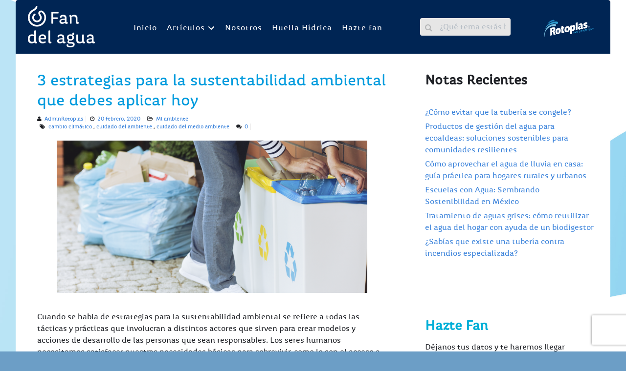

--- FILE ---
content_type: text/html; charset=UTF-8
request_url: https://fandelagua.com/3-estrategias-para-la-sustentabilidad-ambiental-que-debes-aplicar-hoy/
body_size: 112583
content:
<!DOCTYPE html>
<html lang="es-MX" dir="ltr">
                <head>
    <!-- Google Tag Manager Cuenta: Rotoplas Global-->
    <script>(function(w,d,s,l,i){w[l]=w[l]||[];w[l].push({'gtm.start':
    new Date().getTime(),event:'gtm.js'});var f=d.getElementsByTagName(s)[0],
    j=d.createElement(s),dl=l!='dataLayer'?'&l='+l:'';j.async=true;j.src=
    'https://www.googletagmanager.com/gtm.js?id='+i+dl;f.parentNode.insertBefore(j,f);
    })(window,document,'script','dataLayer','GTM-T9VCG9R');</script>
    <!-- End Google Tag Manager Cuenta: Rotoplas Global-->
    
            <meta name="viewport" content="width=device-width, initial-scale=1.0">
        <meta http-equiv="X-UA-Compatible" content="IE=edge" />
        

        
            <meta http-equiv="Content-Type" content="text/html; charset=UTF-8" />
    <link rel="profile" href="http://gmpg.org/xfn/11" />
    <link rel="pingback" href="https://fandelagua.com/xmlrpc.php" />
    <meta name='robots' content='index, follow, max-image-preview:large, max-snippet:-1, max-video-preview:-1' />

	<!-- This site is optimized with the Yoast SEO plugin v26.7 - https://yoast.com/wordpress/plugins/seo/ -->
	<title>3 estrategias para la sustentabilidad ambiental que debes aplicar hoy - Fan del Agua</title>
	<meta name="description" content="Las estrategias de sustentabilidad ambiental se encargan de garantizar esto al mismo tiempo, cuidan que no pasen por lo mismo las nuevas generaciones" />
	<link rel="canonical" href="https://fandelagua.com/3-estrategias-para-la-sustentabilidad-ambiental-que-debes-aplicar-hoy/" />
	<meta property="og:locale" content="es_MX" />
	<meta property="og:type" content="article" />
	<meta property="og:title" content="3 estrategias para la sustentabilidad ambiental que debes aplicar hoy - Fan del Agua" />
	<meta property="og:description" content="Las estrategias de sustentabilidad ambiental se encargan de garantizar esto al mismo tiempo, cuidan que no pasen por lo mismo las nuevas generaciones" />
	<meta property="og:url" content="https://fandelagua.com/3-estrategias-para-la-sustentabilidad-ambiental-que-debes-aplicar-hoy/" />
	<meta property="og:site_name" content="Fan del Agua" />
	<meta property="article:published_time" content="2020-02-20T17:04:00+00:00" />
	<meta property="article:modified_time" content="2020-02-20T17:04:01+00:00" />
	<meta property="og:image" content="https://fandelagua.com/wp-content/uploads/2020/02/Fan-3-estrategias-para-la-sustentabilidad-ambiental-que-debes-aplicar-hoy-01.png" />
	<meta property="og:image:width" content="1193" />
	<meta property="og:image:height" content="768" />
	<meta property="og:image:type" content="image/png" />
	<meta name="author" content="AdminRotoplas" />
	<meta name="twitter:card" content="summary_large_image" />
	<meta name="twitter:label1" content="Escrito por" />
	<meta name="twitter:data1" content="AdminRotoplas" />
	<meta name="twitter:label2" content="Tiempo de lectura" />
	<meta name="twitter:data2" content="5 minutos" />
	<script type="application/ld+json" class="yoast-schema-graph">{"@context":"https://schema.org","@graph":[{"@type":"Article","@id":"https://fandelagua.com/3-estrategias-para-la-sustentabilidad-ambiental-que-debes-aplicar-hoy/#article","isPartOf":{"@id":"https://fandelagua.com/3-estrategias-para-la-sustentabilidad-ambiental-que-debes-aplicar-hoy/"},"author":{"name":"AdminRotoplas","@id":"https://fandelagua.com/#/schema/person/c19feb675fed947e15a16c7df3d5d028"},"headline":"3 estrategias para la sustentabilidad ambiental que debes aplicar hoy","datePublished":"2020-02-20T17:04:00+00:00","dateModified":"2020-02-20T17:04:01+00:00","mainEntityOfPage":{"@id":"https://fandelagua.com/3-estrategias-para-la-sustentabilidad-ambiental-que-debes-aplicar-hoy/"},"wordCount":950,"commentCount":0,"image":{"@id":"https://fandelagua.com/3-estrategias-para-la-sustentabilidad-ambiental-que-debes-aplicar-hoy/#primaryimage"},"thumbnailUrl":"https://fandelagua.com/wp-content/uploads/2020/02/Fan-3-estrategias-para-la-sustentabilidad-ambiental-que-debes-aplicar-hoy-01.png","keywords":["cambio climático","cuidado del ambiente","cuidado del medio ambiente"],"articleSection":["Mi ambiente"],"inLanguage":"es","potentialAction":[{"@type":"CommentAction","name":"Comment","target":["https://fandelagua.com/3-estrategias-para-la-sustentabilidad-ambiental-que-debes-aplicar-hoy/#respond"]}]},{"@type":"WebPage","@id":"https://fandelagua.com/3-estrategias-para-la-sustentabilidad-ambiental-que-debes-aplicar-hoy/","url":"https://fandelagua.com/3-estrategias-para-la-sustentabilidad-ambiental-que-debes-aplicar-hoy/","name":"3 estrategias para la sustentabilidad ambiental que debes aplicar hoy - Fan del Agua","isPartOf":{"@id":"https://fandelagua.com/#website"},"primaryImageOfPage":{"@id":"https://fandelagua.com/3-estrategias-para-la-sustentabilidad-ambiental-que-debes-aplicar-hoy/#primaryimage"},"image":{"@id":"https://fandelagua.com/3-estrategias-para-la-sustentabilidad-ambiental-que-debes-aplicar-hoy/#primaryimage"},"thumbnailUrl":"https://fandelagua.com/wp-content/uploads/2020/02/Fan-3-estrategias-para-la-sustentabilidad-ambiental-que-debes-aplicar-hoy-01.png","datePublished":"2020-02-20T17:04:00+00:00","dateModified":"2020-02-20T17:04:01+00:00","author":{"@id":"https://fandelagua.com/#/schema/person/c19feb675fed947e15a16c7df3d5d028"},"description":"Las estrategias de sustentabilidad ambiental se encargan de garantizar esto al mismo tiempo, cuidan que no pasen por lo mismo las nuevas generaciones","breadcrumb":{"@id":"https://fandelagua.com/3-estrategias-para-la-sustentabilidad-ambiental-que-debes-aplicar-hoy/#breadcrumb"},"inLanguage":"es","potentialAction":[{"@type":"ReadAction","target":["https://fandelagua.com/3-estrategias-para-la-sustentabilidad-ambiental-que-debes-aplicar-hoy/"]}]},{"@type":"ImageObject","inLanguage":"es","@id":"https://fandelagua.com/3-estrategias-para-la-sustentabilidad-ambiental-que-debes-aplicar-hoy/#primaryimage","url":"https://fandelagua.com/wp-content/uploads/2020/02/Fan-3-estrategias-para-la-sustentabilidad-ambiental-que-debes-aplicar-hoy-01.png","contentUrl":"https://fandelagua.com/wp-content/uploads/2020/02/Fan-3-estrategias-para-la-sustentabilidad-ambiental-que-debes-aplicar-hoy-01.png","width":1193,"height":768,"caption":"Reciclaje y separado de desperdicios"},{"@type":"BreadcrumbList","@id":"https://fandelagua.com/3-estrategias-para-la-sustentabilidad-ambiental-que-debes-aplicar-hoy/#breadcrumb","itemListElement":[{"@type":"ListItem","position":1,"name":"Inicio","item":"https://fandelagua.com/"},{"@type":"ListItem","position":2,"name":"Default Blog","item":"https://fandelagua.com/blog-3/"},{"@type":"ListItem","position":3,"name":"Mi ambiente","item":"https://fandelagua.com/category/mi-ambiente/"},{"@type":"ListItem","position":4,"name":"3 estrategias para la sustentabilidad ambiental que debes aplicar hoy"}]},{"@type":"WebSite","@id":"https://fandelagua.com/#website","url":"https://fandelagua.com/","name":"Fan del Agua","description":"Comunidad Fan del Agua / Rotoplas","potentialAction":[{"@type":"SearchAction","target":{"@type":"EntryPoint","urlTemplate":"https://fandelagua.com/?s={search_term_string}"},"query-input":{"@type":"PropertyValueSpecification","valueRequired":true,"valueName":"search_term_string"}}],"inLanguage":"es"},{"@type":"Person","@id":"https://fandelagua.com/#/schema/person/c19feb675fed947e15a16c7df3d5d028","name":"AdminRotoplas","image":{"@type":"ImageObject","inLanguage":"es","@id":"https://fandelagua.com/#/schema/person/image/","url":"https://secure.gravatar.com/avatar/4c6b17e7f1ff4c0830465b83b980564ad6c54e89543de2070a728dfb1ea5c50e?s=96&d=mm&r=g","contentUrl":"https://secure.gravatar.com/avatar/4c6b17e7f1ff4c0830465b83b980564ad6c54e89543de2070a728dfb1ea5c50e?s=96&d=mm&r=g","caption":"AdminRotoplas"},"url":"https://fandelagua.com/author/adminrotoplas/"}]}</script>
	<!-- / Yoast SEO plugin. -->


<link rel='dns-prefetch' href='//www.recaptcha.net' />
<link rel="alternate" type="application/rss+xml" title="Fan del Agua &raquo; 3 estrategias para la sustentabilidad ambiental que debes aplicar hoy RSS de los comentarios" href="https://fandelagua.com/3-estrategias-para-la-sustentabilidad-ambiental-que-debes-aplicar-hoy/feed/" />
<link rel="alternate" title="oEmbed (JSON)" type="application/json+oembed" href="https://fandelagua.com/wp-json/oembed/1.0/embed?url=https%3A%2F%2Ffandelagua.com%2F3-estrategias-para-la-sustentabilidad-ambiental-que-debes-aplicar-hoy%2F" />
<link rel="alternate" title="oEmbed (XML)" type="text/xml+oembed" href="https://fandelagua.com/wp-json/oembed/1.0/embed?url=https%3A%2F%2Ffandelagua.com%2F3-estrategias-para-la-sustentabilidad-ambiental-que-debes-aplicar-hoy%2F&#038;format=xml" />
		<script type="text/javascript">
			var ajaxurl = 'https://fandelagua.com/wp-admin/admin-ajax.php';
		</script>
		<style id='wp-img-auto-sizes-contain-inline-css' type='text/css'>
img:is([sizes=auto i],[sizes^="auto," i]){contain-intrinsic-size:3000px 1500px}
/*# sourceURL=wp-img-auto-sizes-contain-inline-css */
</style>
<link rel='stylesheet' id='sgr-css' href='https://fandelagua.com/wp-content/plugins/simple-google-recaptcha/sgr.css?ver=1663869779' type='text/css' media='all' />
<link rel='stylesheet' id='otw_grid_manager-css' href='https://fandelagua.com/wp-content/plugins/post-custom-templates-lite/include/otw_components/otw_content_sidebars_light/css/otw-grid.css?ver=0.1' type='text/css' media='all' />
<style id='wp-block-paragraph-inline-css' type='text/css'>
.is-small-text{font-size:.875em}.is-regular-text{font-size:1em}.is-large-text{font-size:2.25em}.is-larger-text{font-size:3em}.has-drop-cap:not(:focus):first-letter{float:left;font-size:8.4em;font-style:normal;font-weight:100;line-height:.68;margin:.05em .1em 0 0;text-transform:uppercase}body.rtl .has-drop-cap:not(:focus):first-letter{float:none;margin-left:.1em}p.has-drop-cap.has-background{overflow:hidden}:root :where(p.has-background){padding:1.25em 2.375em}:where(p.has-text-color:not(.has-link-color)) a{color:inherit}p.has-text-align-left[style*="writing-mode:vertical-lr"],p.has-text-align-right[style*="writing-mode:vertical-rl"]{rotate:180deg}
/*# sourceURL=https://fandelagua.com/wp-includes/blocks/paragraph/style.min.css */
</style>
<style id='wp-emoji-styles-inline-css' type='text/css'>

	img.wp-smiley, img.emoji {
		display: inline !important;
		border: none !important;
		box-shadow: none !important;
		height: 1em !important;
		width: 1em !important;
		margin: 0 0.07em !important;
		vertical-align: -0.1em !important;
		background: none !important;
		padding: 0 !important;
	}
/*# sourceURL=wp-emoji-styles-inline-css */
</style>
<style id='wp-block-library-inline-css' type='text/css'>
:root{--wp-block-synced-color:#7a00df;--wp-block-synced-color--rgb:122,0,223;--wp-bound-block-color:var(--wp-block-synced-color);--wp-editor-canvas-background:#ddd;--wp-admin-theme-color:#007cba;--wp-admin-theme-color--rgb:0,124,186;--wp-admin-theme-color-darker-10:#006ba1;--wp-admin-theme-color-darker-10--rgb:0,107,160.5;--wp-admin-theme-color-darker-20:#005a87;--wp-admin-theme-color-darker-20--rgb:0,90,135;--wp-admin-border-width-focus:2px}@media (min-resolution:192dpi){:root{--wp-admin-border-width-focus:1.5px}}.wp-element-button{cursor:pointer}:root .has-very-light-gray-background-color{background-color:#eee}:root .has-very-dark-gray-background-color{background-color:#313131}:root .has-very-light-gray-color{color:#eee}:root .has-very-dark-gray-color{color:#313131}:root .has-vivid-green-cyan-to-vivid-cyan-blue-gradient-background{background:linear-gradient(135deg,#00d084,#0693e3)}:root .has-purple-crush-gradient-background{background:linear-gradient(135deg,#34e2e4,#4721fb 50%,#ab1dfe)}:root .has-hazy-dawn-gradient-background{background:linear-gradient(135deg,#faaca8,#dad0ec)}:root .has-subdued-olive-gradient-background{background:linear-gradient(135deg,#fafae1,#67a671)}:root .has-atomic-cream-gradient-background{background:linear-gradient(135deg,#fdd79a,#004a59)}:root .has-nightshade-gradient-background{background:linear-gradient(135deg,#330968,#31cdcf)}:root .has-midnight-gradient-background{background:linear-gradient(135deg,#020381,#2874fc)}:root{--wp--preset--font-size--normal:16px;--wp--preset--font-size--huge:42px}.has-regular-font-size{font-size:1em}.has-larger-font-size{font-size:2.625em}.has-normal-font-size{font-size:var(--wp--preset--font-size--normal)}.has-huge-font-size{font-size:var(--wp--preset--font-size--huge)}.has-text-align-center{text-align:center}.has-text-align-left{text-align:left}.has-text-align-right{text-align:right}.has-fit-text{white-space:nowrap!important}#end-resizable-editor-section{display:none}.aligncenter{clear:both}.items-justified-left{justify-content:flex-start}.items-justified-center{justify-content:center}.items-justified-right{justify-content:flex-end}.items-justified-space-between{justify-content:space-between}.screen-reader-text{border:0;clip-path:inset(50%);height:1px;margin:-1px;overflow:hidden;padding:0;position:absolute;width:1px;word-wrap:normal!important}.screen-reader-text:focus{background-color:#ddd;clip-path:none;color:#444;display:block;font-size:1em;height:auto;left:5px;line-height:normal;padding:15px 23px 14px;text-decoration:none;top:5px;width:auto;z-index:100000}html :where(.has-border-color){border-style:solid}html :where([style*=border-top-color]){border-top-style:solid}html :where([style*=border-right-color]){border-right-style:solid}html :where([style*=border-bottom-color]){border-bottom-style:solid}html :where([style*=border-left-color]){border-left-style:solid}html :where([style*=border-width]){border-style:solid}html :where([style*=border-top-width]){border-top-style:solid}html :where([style*=border-right-width]){border-right-style:solid}html :where([style*=border-bottom-width]){border-bottom-style:solid}html :where([style*=border-left-width]){border-left-style:solid}html :where(img[class*=wp-image-]){height:auto;max-width:100%}:where(figure){margin:0 0 1em}html :where(.is-position-sticky){--wp-admin--admin-bar--position-offset:var(--wp-admin--admin-bar--height,0px)}@media screen and (max-width:600px){html :where(.is-position-sticky){--wp-admin--admin-bar--position-offset:0px}}
/*# sourceURL=/wp-includes/css/dist/block-library/common.min.css */
</style>
<style id='classic-theme-styles-inline-css' type='text/css'>
/*! This file is auto-generated */
.wp-block-button__link{color:#fff;background-color:#32373c;border-radius:9999px;box-shadow:none;text-decoration:none;padding:calc(.667em + 2px) calc(1.333em + 2px);font-size:1.125em}.wp-block-file__button{background:#32373c;color:#fff;text-decoration:none}
/*# sourceURL=/wp-includes/css/classic-themes.min.css */
</style>
<link rel='stylesheet' id='wp-blog-designer-fontawesome-stylesheets-css' href='https://fandelagua.com/wp-content/plugins/blog-designer//admin/css/fontawesome-all.min.css?ver=1.0' type='text/css' media='all' />
<link rel='stylesheet' id='wp-blog-designer-css-stylesheets-css' href='https://fandelagua.com/wp-content/plugins/blog-designer/public/css/designer_css.css?ver=1.0' type='text/css' media='all' />
<style id='wpxpo-global-style-inline-css' type='text/css'>
:root { --preset-color1: #037fff --preset-color2: #026fe0 --preset-color3: #071323 --preset-color4: #132133 --preset-color5: #34495e --preset-color6: #787676 --preset-color7: #f0f2f3 --preset-color8: #f8f9fa --preset-color9: #ffffff }
/*# sourceURL=wpxpo-global-style-inline-css */
</style>
<style id='ultp-preset-colors-style-inline-css' type='text/css'>
:root { --postx_preset_Base_1_color: #f4f4ff; --postx_preset_Base_2_color: #dddff8; --postx_preset_Base_3_color: #B4B4D6; --postx_preset_Primary_color: #3323f0; --postx_preset_Secondary_color: #4a5fff; --postx_preset_Tertiary_color: #FFFFFF; --postx_preset_Contrast_3_color: #545472; --postx_preset_Contrast_2_color: #262657; --postx_preset_Contrast_1_color: #10102e; --postx_preset_Over_Primary_color: #ffffff;  }
/*# sourceURL=ultp-preset-colors-style-inline-css */
</style>
<style id='ultp-preset-gradient-style-inline-css' type='text/css'>
:root { --postx_preset_Primary_to_Secondary_to_Right_gradient: linear-gradient(90deg, var(--postx_preset_Primary_color) 0%, var(--postx_preset_Secondary_color) 100%); --postx_preset_Primary_to_Secondary_to_Bottom_gradient: linear-gradient(180deg, var(--postx_preset_Primary_color) 0%, var(--postx_preset_Secondary_color) 100%); --postx_preset_Secondary_to_Primary_to_Right_gradient: linear-gradient(90deg, var(--postx_preset_Secondary_color) 0%, var(--postx_preset_Primary_color) 100%); --postx_preset_Secondary_to_Primary_to_Bottom_gradient: linear-gradient(180deg, var(--postx_preset_Secondary_color) 0%, var(--postx_preset_Primary_color) 100%); --postx_preset_Cold_Evening_gradient: linear-gradient(0deg, rgb(12, 52, 131) 0%, rgb(162, 182, 223) 100%, rgb(107, 140, 206) 100%, rgb(162, 182, 223) 100%); --postx_preset_Purple_Division_gradient: linear-gradient(0deg, rgb(112, 40, 228) 0%, rgb(229, 178, 202) 100%); --postx_preset_Over_Sun_gradient: linear-gradient(60deg, rgb(171, 236, 214) 0%, rgb(251, 237, 150) 100%); --postx_preset_Morning_Salad_gradient: linear-gradient(-255deg, rgb(183, 248, 219) 0%, rgb(80, 167, 194) 100%); --postx_preset_Fabled_Sunset_gradient: linear-gradient(-270deg, rgb(35, 21, 87) 0%, rgb(68, 16, 122) 29%, rgb(255, 19, 97) 67%, rgb(255, 248, 0) 100%);  }
/*# sourceURL=ultp-preset-gradient-style-inline-css */
</style>
<style id='ultp-preset-typo-style-inline-css' type='text/css'>
@import url('https://fonts.googleapis.com/css?family=Roboto:100,100i,300,300i,400,400i,500,500i,700,700i,900,900i'); :root { --postx_preset_Heading_typo_font_family: Roboto; --postx_preset_Heading_typo_font_family_type: sans-serif; --postx_preset_Heading_typo_font_weight: 600; --postx_preset_Heading_typo_text_transform: capitalize; --postx_preset_Body_and_Others_typo_font_family: Roboto; --postx_preset_Body_and_Others_typo_font_family_type: sans-serif; --postx_preset_Body_and_Others_typo_font_weight: 400; --postx_preset_Body_and_Others_typo_text_transform: lowercase; --postx_preset_body_typo_font_size_lg: 16px; --postx_preset_paragraph_1_typo_font_size_lg: 12px; --postx_preset_paragraph_2_typo_font_size_lg: 12px; --postx_preset_paragraph_3_typo_font_size_lg: 12px; --postx_preset_heading_h1_typo_font_size_lg: 42px; --postx_preset_heading_h2_typo_font_size_lg: 36px; --postx_preset_heading_h3_typo_font_size_lg: 30px; --postx_preset_heading_h4_typo_font_size_lg: 24px; --postx_preset_heading_h5_typo_font_size_lg: 20px; --postx_preset_heading_h6_typo_font_size_lg: 16px; }
/*# sourceURL=ultp-preset-typo-style-inline-css */
</style>
<link rel='stylesheet' id='recent-posts-widget-with-thumbnails-public-style-css' href='https://fandelagua.com/wp-content/plugins/recent-posts-widget-with-thumbnails/public.css?ver=7.1.1' type='text/css' media='all' />
<link rel='stylesheet' id='otw-pct-font-awesome-css' href='https://fandelagua.com/wp-content/plugins/post-custom-templates-lite/css/font-awesome.min.css?ver=0.1' type='text/css' media='all' />
<link rel='stylesheet' id='otw_pct-css' href='https://fandelagua.com/wp-content/plugins/post-custom-templates-lite/css/otw_pctl.css?ver=0.1' type='text/css' media='all' />
<link rel='stylesheet' id='lightcase-css' href='https://fandelagua.com/wp-content/plugins/gantry5/assets/css/lightcase.css?ver=6.9' type='text/css' media='all' />
<link rel='stylesheet' id='font-awesome.min-css' href='https://fandelagua.com/wp-content/plugins/gantry5/assets/css/font-awesome.min.css?ver=6.9' type='text/css' media='all' />
<link rel='stylesheet' id='nucleus-css' href='https://fandelagua.com/wp-content/plugins/gantry5/engines/nucleus/css-compiled/nucleus.css?ver=6.9' type='text/css' media='all' />
<link rel='stylesheet' id='fluent_post-css' href='https://fandelagua.com/wp-content/themes/rt_fluent/custom/css-compiled/fluent_post.css?ver=6.9' type='text/css' media='all' />
<link rel='stylesheet' id='wordpress-css' href='https://fandelagua.com/wp-content/plugins/gantry5/engines/nucleus/css-compiled/wordpress.css?ver=6.9' type='text/css' media='all' />
<link rel='stylesheet' id='style-css' href='https://fandelagua.com/wp-content/themes/rt_fluent/style.css?ver=6.9' type='text/css' media='all' />
<link rel='stylesheet' id='fluent-wordpress_post-css' href='https://fandelagua.com/wp-content/themes/rt_fluent/custom/css-compiled/fluent-wordpress_post.css?ver=6.9' type='text/css' media='all' />
<link rel='stylesheet' id='custom_post-css' href='https://fandelagua.com/wp-content/themes/rt_fluent/custom/css-compiled/custom_post.css?ver=6.9' type='text/css' media='all' />
<link rel='stylesheet' id='animate-css' href='https://fandelagua.com/wp-content/plugins/post-grid/assets/css/animate.min.css?ver=6.9' type='text/css' media='all' />
<link rel='stylesheet' id='demo-css' href='https://fandelagua.com/wp-content/themes/rt_fluent/custom/css/demo.css?ver=6.9' type='text/css' media='all' />
<link rel='stylesheet' id='otw_components_0_css-css' href='https://fandelagua.com/wp-content/uploads/otwcache/otw_components_css_0_0f9b9671965a2f775cb0b3ffca9325eb.css?ver=0.1' type='text/css' media='all' />
<script type="text/javascript" id="sgr-js-extra">
/* <![CDATA[ */
var sgr = {"sgr_site_key":"6LfPX4YdAAAAAA3ZXr9KkKBYq4MzVgrH0eukXVLJ"};
//# sourceURL=sgr-js-extra
/* ]]> */
</script>
<script type="text/javascript" src="https://fandelagua.com/wp-content/plugins/simple-google-recaptcha/sgr.js?ver=1663869779" id="sgr-js"></script>
<script type="text/javascript" src="https://www.recaptcha.net/recaptcha/api.js?hl=es_MX&amp;render=6LfPX4YdAAAAAA3ZXr9KkKBYq4MzVgrH0eukXVLJ&amp;onload=sgr_3&amp;ver=1768647896" id="sgr_recaptcha-js"></script>
<script type="text/javascript" src="https://fandelagua.com/wp-includes/js/jquery/jquery.min.js?ver=3.7.1" id="jquery-core-js"></script>
<script type="text/javascript" src="https://fandelagua.com/wp-includes/js/jquery/jquery-migrate.min.js?ver=3.4.1" id="jquery-migrate-js"></script>
<script type="text/javascript" src="https://fandelagua.com/wp-includes/js/imagesloaded.min.js?ver=5.0.0" id="imagesloaded-js" data-wp-strategy="defer"></script>
<script type="text/javascript" src="https://fandelagua.com/wp-includes/js/masonry.min.js?ver=4.2.2" id="masonry-js"></script>
<script type="text/javascript" src="https://fandelagua.com/wp-content/plugins/blog-designer/public/js/ticker.min.js?ver=1.0" id="ticker-js"></script>
<script type="text/javascript" src="https://fandelagua.com/wp-content/plugins/blog-designer/public/js/designer.js?ver=1.0" id="wp-blog-designer-script-js"></script>
<script type="text/javascript" src="https://fandelagua.com/wp-content/plugins/related-posts-thumbnails/assets/js/front.min.js?ver=4.3.1" id="rpt_front_style-js"></script>
<script type="text/javascript" src="https://fandelagua.com/wp-content/plugins/related-posts-thumbnails/assets/js/lazy-load.js?ver=4.3.1" id="rpt-lazy-load-js"></script>
<script type="text/javascript" src="https://fandelagua.com/wp-content/plugins/post-custom-templates-lite/js/jquery.flexslider.min.js?ver=0.1" id="otw-pctl-flexslider-js"></script>
<script type="text/javascript" src="https://fandelagua.com/wp-content/plugins/post-custom-templates-lite/js/imagesloaded.pkgd.min.js?ver=0.1" id="otw-pctl-imagesloaded-js"></script>
<script type="text/javascript" src="https://fandelagua.com/wp-includes/js/jquery/ui/core.min.js?ver=1.13.3" id="jquery-ui-core-js"></script>
<script type="text/javascript" src="https://fandelagua.com/wp-includes/js/jquery/ui/tabs.min.js?ver=1.13.3" id="jquery-ui-tabs-js"></script>
<script type="text/javascript" id="otw-pctl-js-before">
/* <![CDATA[ */
var socialShareURL="https://fandelagua.com/wp-admin/admin-ajax.php?action=otw_pctl_social_share&amp;nonce=50cf82e694";
//# sourceURL=otw-pctl-js-before
/* ]]> */
</script>
<script type="text/javascript" src="https://fandelagua.com/wp-content/plugins/post-custom-templates-lite/js/otw_pctl.js?ver=0.1" id="otw-pctl-js"></script>
<script type="text/javascript" src="https://fandelagua.com/wp-content/uploads/otwcache/otw_components_js_0_3cbb0ceedb95fcf6acd645c81c9a845e.js?ver=0.1" id="otw_components_0_js-js"></script>
<link rel="https://api.w.org/" href="https://fandelagua.com/wp-json/" /><link rel="alternate" title="JSON" type="application/json" href="https://fandelagua.com/wp-json/wp/v2/posts/3186" /><link rel="EditURI" type="application/rsd+xml" title="RSD" href="https://fandelagua.com/xmlrpc.php?rsd" />
<meta name="generator" content="WordPress 6.9" />
<link rel='shortlink' href='https://fandelagua.com/?p=3186' />
        <style>
            #related_posts_thumbnails li {
                border-right: 1px solid #dddddd;
                background-color: #ffffff            }

            #related_posts_thumbnails li:hover {
                background-color: #eeeeee;
            }

            .relpost_content {
                font-size: 9px;
                color: #333333;
            }

            .relpost-block-single {
                background-color: #ffffff;
                border-right: 1px solid #dddddd;
                border-left: 1px solid #dddddd;
                margin-right: -1px;
            }

            .relpost-block-single:hover {
                background-color: #eeeeee;
            }
        </style>

        <style type="text/css" id="simple-css-output">/* ------------------------------------------ MENU /////////////////////////////------------------------------------------- */#g-navigation{ background-color: #002554;}.fdalogo{ max-width: 14% !important; /*10%*/}.g-search form{ background-color: #eeeeee; border-radius: 4px;}#g-page-surround{ padding-top: 0 !important;}.g-menu-item-container{ font-size: 1rem !important;}@media screen and (max-width: 1215px) { .fdalogo {display:none;}}.g-newsslider-carousel-item-container { color: #009CDE !important;}/* ------------------------------------------ FOOTER /////////////////////////////------------------------------------------- *//**/#g-footer { background-color: #002554; color: #fff; padding: 3%;}.footer_nodo { padding: 0; }.footer_nodo div { padding: 3%; margin: 0; }.footer_nodo a { color: white; display: block; text-align: left; margin: 5px 0; transition: all 0.5s ease; }.footer_nodo a:hover { color: #00AFD7; }.footer_nodo p { display: inline-block; vertical-align: text-top; margin: 0; }.footer_nodo a img { width: auto; height: 30px; }#g-footer hr { border: 1px solid #00AFD7; margin: 10px 0; }.footer_tit { display: block; min-height: 0px; color: #00AFD7; }.vineta { font-size: 12px; }#footer_aviso { width: 33%; text-align: left; float: left; } /*50%*/#footer_copy { width: 33%; text-align: right; float: left; }#footer_grupo {width: 33%; float: left;}/* ------------------------------------------ GRACIAS /////////////////////////////------------------------------------------- */.gracias { padding: 0; }#gracias-text { background-image: url(/rtp_resources/haztefan/gracias_bg.png); background-size: auto 100%; background-repeat: no-repeat;}.gracias-btn { display: inline-block; width: 200px; padding: 15px 10px; background-color: #002554; color: white; text-align: center; border-radius: 6px;}.gracias-btn:hover { color: white;}/* ------------------------------------------ HOME /////////////////////////////------------------------------------------- *//**/.g-casestudies-pattern{ display: none;}#g-expanded:before{ content: url(rtp_resources/home/testimonial_bg.jpg) !important;}.g-newsletter-form-wrapper{ background-color: #002554 !important;}#g-slideshow{ background: rgba(255, 255, 255, 0.7) url('../rtp_resources/blog/wave.jpg') no-repeat !important; background-size: 100% auto !important;}.g-newsslider .g-newsslider-carousel .g-newsslider-carousel-item-container .g-newsslider-carousel-item-content .g-newsslider-carousel-item-category { font-size: 1rem!important;}@media (max-width: 100rem){.g-newsslider .g-newsslider-carousel .g-newsslider-carousel-item-container .g-newsslider-carousel-item-content .g-newsslider-carousel-item-title { font-size: 1.1rem!important;}}.g-newsslider .g-newsslider-carousel .g-newsslider-carousel-item-container .g-newsslider-carousel-item-content .g-newsslider-carousel-item-title { font-size: 1.1vw; font-weight: 400; line-height: normal;}/* ------------------------------------------ BLOG /////////////////////////////------------------------------------------- *//**/.page-header h2{ line-height: 3rem !important; }#allowed_tags { display: none !important;}.otw_post_content-blog-title{ color: #009cde !important; font-size: 200% !important;}/* color de redes sociales dentro del post */.otw_post_content-social-item { background-color: #009cde;}.otw_post_content-social-item:hover { background-color: #00AFD7; text-decoration: none;}/* color de la fecha en prevosializacion del post */.spektrum .date { background-color: #002554 !important;}/**/.bd-metadatabox a, .bd-tags a, .bd-category-link a { font-size: 11px !important;}/* ------------------------------------------ FAN DEL AGUA /////////////////////////////------------------------------------------- *//**/.espacio_top {margin-top: -10%;}.g-slideshow_fan{ background: rgba(255, 255, 255, 0.7) url('../rtp_resources/fandelagua/wave2.jpg') no-repeat !important; background-size: 100% auto !important;}#custom-2939-particle{margin:0 !important;}#blockcontent-3484-particle{margin:0; padding: 0; color:#fff;}.laterales{ padding-left: 15%; padding-right: 15%;}.g-casestudies-nav-item{display:none;}/* ------------------------------------------ HAZTE FAN /////////////////////////////------------------------------------------- *//**/.g-slideshow_form { background: rgba(255, 255, 255, 0.7) url('../rtp_resources/haztefan/haztefan_bg.jpg') no-repeat !important; background-size: cover !important; color: #002554; text-align: left; min-height: 250px; }.lateral {padding-left: 10%;}.haztefan_form { background-color:#2A6EBB !important;}#custom-7396-particle { margin:0; padding: 0;}.form {color: #fff;}#contacto_suscribete { background-color: #0098db; color: #fff; padding: 10px 100px; border-radius: 4px;}.formee {color: white;}.formee {color: white;}/* ======================== ERROR ==================================== */.errortitle h1 { font-family: 'rotoplasregular', rotoplasregularttf, arial, sans-serif; color: #009cde; font-size: 40px;} .errortitle p {font-size: 30px;color: #002554;transition: color 1s;} .errordesc {font-size: 20px;color: #002554;transition: color 1s;} /* ------------------------------------------ HUELLA HÍDRICA //////////////////////////------------------------------------------- */#white {background-color: #FFF!important;}#white select {margin-bottom: 0px!important;}#white > .g-content { margin: 0px!important; padding: 0px!important; }</style><link rel="icon" href="https://fandelagua.com/wp-content/uploads/2018/11/cropped-fav_rtp-32x32.png" sizes="32x32" />
<link rel="icon" href="https://fandelagua.com/wp-content/uploads/2018/11/cropped-fav_rtp-192x192.png" sizes="192x192" />
<link rel="apple-touch-icon" href="https://fandelagua.com/wp-content/uploads/2018/11/cropped-fav_rtp-180x180.png" />
<meta name="msapplication-TileImage" content="https://fandelagua.com/wp-content/uploads/2018/11/cropped-fav_rtp-270x270.png" />

    <!--[if (gte IE 8)&(lte IE 9)]>
        <script type="text/javascript" src=""></script>
        <link rel="stylesheet" href="" type="text/css"/>
        <script type="text/javascript" src=""></script>
        <![endif]-->
                        <!-- Global site tag (gtag.js) - Google Analytics
<script async src="https://www.googletagmanager.com/gtag/js?id=UA-15705685-1"></script>
<script>
  window.dataLayer = window.dataLayer || [];
  function gtag(){dataLayer.push(arguments);}
  gtag('js', new Date());

  gtag('config', 'UA-15705685-1');
</script>-->
                
</head>
    
    <body class="gantry g-offcanvas-left g-default g-style-preset1 wp-singular post-template-default single single-post postid-3186 single-format-standard wp-theme-rt_fluent site outline-post dir-ltr postx-page">
    <!-- Google Tag Manager (noscript) Cuenta: Rotoplas Global-->
    <noscript><iframe src="https://www.googletagmanager.com/ns.html?id=GTM-T9VCG9R"
    height="0" width="0" style="display:none;visibility:hidden"></iframe></noscript>
    <!-- End Google Tag Manager (noscript) Cuenta: Rotoplas Global-->
        
                    

        <div id="g-offcanvas"  data-g-offcanvas-swipe="0" data-g-offcanvas-css3="1">
                        <div class="g-grid">                        

        <div class="g-block size-100">
             <div id="mobile-menu-8861-particle" class="g-content g-particle">            <div id="g-mobilemenu-container" data-g-menu-breakpoint="51rem"></div>
            </div>
        </div>
            </div>
    </div>
        <div id="g-page-surround">
            <div class="g-offcanvas-hide g-offcanvas-toggle" role="navigation" data-offcanvas-toggle aria-controls="g-offcanvas" aria-expanded="false"><i class="fa fa-fw fa-bars"></i></div>                        

                                
        <div class="g-container">        <section id="g-top" class="g-default-top section-horizontal-paddings">
                                        <div class="g-grid">                        

        <div class="g-block size-100">
             <div class="g-system-messages">
                                            <div id="system-message-container">
    <div id="system-message">
            </div>
</div>
            
    </div>
        </div>
            </div>
            
    </section></div>
                
                                
    
    
            <div class="g-container">    <section id="g-container-top" class="g-wrapper">
                            <div class="g-grid">                        

        <div class="g-block size-100 equal-height">
             <section id="g-navigation" class="g-fluid-navigation">
                                        <div class="g-grid">                        

        <div class="g-block size-12 nopaddingtop nopaddingbottom nomarginleft">
             <div id="logo-5305-particle" class="g-content g-particle">            <a href="https://fandelagua.com/" target="_self" title="Fan del Agua"  class="g-logo">
                        <img src="https://fandelagua.com/rtp_resources/home/fdalogo.png" alt="Fan del Agua" />
            </a>
            </div>
        </div>
                    

        <div class="g-block size-48 align-left nopaddingtop nopaddingbottom">
             <div id="menu-5733-particle" class="g-content g-particle">            <nav class="g-main-nav" data-g-hover-expand="true">
        <ul class="g-toplevel">
                                                                                                                
        
                
        
                
        
        <li class="g-menu-item g-menu-item-type-post_type g-menu-item-2007 g-standard  ">
                            <a class="g-menu-item-container" href="https://fandelagua.com/">
                                                                <span class="g-menu-item-content">
                                    <span class="g-menu-item-title">Inicio</span>
            
                    </span>
                                                </a>
                                </li>
    
                                                                                                
        
                
        
                
        
        <li class="g-menu-item g-menu-item-type-separator g-menu-item-2678 g-parent g-standard  ">
                            <div class="g-menu-item-container" data-g-menuparent="">                                                                            <span class="g-separator g-menu-item-content">            <span class="g-menu-item-title">Artículos</span>
            </span>
                                        <span class="g-menu-parent-indicator"></span>                            </div>                                                                <ul class="g-dropdown g-inactive g-fade g-dropdown-right">
            <li class="g-dropdown-column">
                        <div class="g-grid">
                        <div class="g-block size-100">
            <ul class="g-sublevel">
                <li class="g-level-1 g-go-back">
                    <a class="g-menu-item-container" href="#" data-g-menuparent=""><span>Back</span></a>
                </li>
                                                                                                                    
        
                
        
                
        
        <li class="g-menu-item g-menu-item-type-post_type g-menu-item-2682  ">
                            <a class="g-menu-item-container" href="https://fandelagua.com/blog/">
                                                                <span class="g-menu-item-content">
                                    <span class="g-menu-item-title">Todos los Artículos</span>
            
                    </span>
                                                </a>
                                </li>
    
                                                                                                
        
                
        
                
        
        <li class="g-menu-item g-menu-item-type-separator g-menu-item-3463 g-parent  ">
                            <div class="g-menu-item-container" data-g-menuparent="">                                                                            <span class="g-separator g-menu-item-content">            <span class="g-menu-item-title">Artículos por Categorias</span>
            </span>
                                        <span class="g-menu-parent-indicator"></span>                            </div>                                                                <ul class="g-dropdown g-inactive g-fade g-dropdown-right">
            <li class="g-dropdown-column">
                        <div class="g-grid">
                        <div class="g-block size-100">
            <ul class="g-sublevel">
                <li class="g-level-2 g-go-back">
                    <a class="g-menu-item-container" href="#" data-g-menuparent=""><span>Back</span></a>
                </li>
                                                                                                                    
        
                
        
                
        
        <li class="g-menu-item g-menu-item-type-taxonomy g-menu-item-2651  ">
                            <a class="g-menu-item-container" href="https://fandelagua.com/category/ahorro-de-agua/">
                                                                <span class="g-menu-item-content">
                                    <span class="g-menu-item-title">Ahorro de agua</span>
            
                    </span>
                                                </a>
                                </li>
    
                                                                                                
        
                
        
                
        
        <li class="g-menu-item g-menu-item-type-taxonomy g-menu-item-2686  ">
                            <a class="g-menu-item-container" href="https://fandelagua.com/category/hazlo-tu-mismo/">
                                                                <span class="g-menu-item-content">
                                    <span class="g-menu-item-title">Hazlo tu mismo</span>
            
                    </span>
                                                </a>
                                </li>
    
                                                                                                
        
                
        
                
        
        <li class="g-menu-item g-menu-item-type-taxonomy g-menu-item-2687  ">
                            <a class="g-menu-item-container" href="https://fandelagua.com/category/mi-ambiente/">
                                                                <span class="g-menu-item-content">
                                    <span class="g-menu-item-title">Mi ambiente</span>
            
                    </span>
                                                </a>
                                </li>
    
                                                                                                
        
                
        
                
        
        <li class="g-menu-item g-menu-item-type-taxonomy g-menu-item-2688  ">
                            <a class="g-menu-item-container" href="https://fandelagua.com/category/un-dia-como-hoy/">
                                                                <span class="g-menu-item-content">
                                    <span class="g-menu-item-title">Un dia como hoy</span>
            
                    </span>
                                                </a>
                                </li>
    
    
            </ul>
        </div>
            </div>

            </li>
        </ul>
            </li>
    
    
            </ul>
        </div>
            </div>

            </li>
        </ul>
            </li>
    
                                                                                                
        
                
        
                
        
        <li class="g-menu-item g-menu-item-type-post_type g-menu-item-2206 g-standard  ">
                            <a class="g-menu-item-container" href="https://fandelagua.com/nosotros/">
                                                                <span class="g-menu-item-content">
                                    <span class="g-menu-item-title">Nosotros</span>
            
                    </span>
                                                </a>
                                </li>
    
                                                                                                
        
                
        
                
        
        <li class="g-menu-item g-menu-item-type-post_type g-menu-item-2213 g-standard  ">
                            <a class="g-menu-item-container" href="https://fandelagua.com/huella-hidrica/">
                                                                <span class="g-menu-item-content">
                                    <span class="g-menu-item-title">Huella Hídrica</span>
            
                    </span>
                                                </a>
                                </li>
    
                                                                                                
        
                
        
                
        
        <li class="g-menu-item g-menu-item-type-post_type g-menu-item-2207 g-standard  ">
                            <a class="g-menu-item-container" href="https://fandelagua.com/hazte-fan/">
                                                                <span class="g-menu-item-content">
                                    <span class="g-menu-item-title">Hazte fan</span>
            
                    </span>
                                                </a>
                                </li>
    
    
        </ul>
    </nav>
            </div>
        </div>
                    

        <div class="g-block size-28 fp-search hidden-phone hidden-tablet">
             <div id="search-6374-particle" class="g-content g-particle">            <div id="g-search-search-6374" class="g-search ">
                <form method="get" action="https://fandelagua.com" role="search">
            <input type="search" placeholder="¿Qué tema estás buscando?" value="" name="s" title="¿Qué tema estás buscando?">
        </form>
            </div>
            </div>
        </div>
                    

        <div class="g-block size-12 fdalogo">
             <div id="logo-9917-particle" class="g-content g-particle">            <a href="https://fandelagua.com" target="_self" title="Rotoplas" rel="home" class="g-logo">
                        <img src="https://fandelagua.com/rtp_resources/home/rtplogo.png" alt="Rotoplas" />
            </a>
            </div>
        </div>
            </div>
            
    </section>
        </div>
            </div>
    
    </section>
    </div>
                
                                
    
    
            <div class="g-container">    <section id="g-container-main" class="g-wrapper g-default-main">
                            <div class="g-grid">                        

        <div class="g-block size-66">
             <main id="g-mainbar">
                                        <div class="g-grid">                        

        <div class="g-block size-100">
             <div class="g-content">
                                                        
    <div class="platform-content">
        <div class="plugin-content">
            	<!-- Wrapper with sidebar -->
	<div class="otw-row">
		<section class="otw-twentyfour otw-columns">
			 <div class="otw_gm_content" id="otwct_3186"><div class="otw-row"><div class="otw-twentyfour otw-columns end"><!-- Blog Title -->
<div class="otw_post_content-blog-title-wrapper otw_post_content-format-image">
	<h1 class="otw_post_content-blog-title">3 estrategias para la sustentabilidad ambiental que debes aplicar hoy</h1>
</div>
<!-- End Blog Title --><!-- Blog Info -->
<div class="otw_post_content-blog-meta-wrapper otw-meta-sep" id="">
  <!-- Post Author -->
<div class="otw_post_content-blog-author">
    <span class="head"><i class="icon-user"></i></span>
  
  <a href="https://fandelagua.com/author/adminrotoplas/" title="Posts by AdminRotoplas" rel="author">
    AdminRotoplas  </a>
</div>
<!-- End Post Author --><!-- Post Date -->
<div class="otw_post_content-blog-date">
  
    <span class="head"><i class="icon-time"></i></span>
  
  <a href="https://fandelagua.com/2020/02/20/" data-date="2020-02-20">
    20 febrero, 2020  </a>
</div>
<!-- END Post Date --><!-- Post Categories -->
<div class="otw_post_content-blog-category">
    <span class="head"><i class="icon-folder-open-alt"></i></span>
  
    <a href="https://fandelagua.com/category/mi-ambiente/" rel="category" title="View all posts in Mi ambiente">
    Mi ambiente  </a>
    </div>
<!-- END Post Categories -->
<!-- Post Tags -->
<div class="otw_post_content-blog-tag">
  
    <span class="head"><i class="icon-tags"></i></span>
  
    <a href="https://fandelagua.com/tag/cambio-climatico/" rel="tag">cambio climático</a> 
  ,     <a href="https://fandelagua.com/tag/cuidado-del-ambiente/" rel="tag">cuidado del ambiente</a> 
  ,     <a href="https://fandelagua.com/tag/cuidado-del-medio-ambiente/" rel="tag">cuidado del medio ambiente</a> 
    </div>
<!-- END Post Tags -->
<!-- Post Comments -->
<div class="otw_post_content-blog-comment">
    <span class="head"><i class="icon-comments"></i></span>
    <a href="https://fandelagua.com/3-estrategias-para-la-sustentabilidad-ambiental-que-debes-aplicar-hoy/#respond" title="Comment on 3 estrategias para la sustentabilidad ambiental que debes aplicar hoy">0</a>
</div>
<!-- END Post Comments --></div>
<!-- End Blog Info -->							<figure class="otw_post_content-media otw_post_content-format-image">
								<img src="https://fandelagua.com/wp-content/uploads/otwpct/tmb/Fan-3-estrategias-para-la-sustentabilidad-ambiental-que-debes-aplicar-hoy-01_1635973311_1180X580_c_c_0_0.png" alt="" title="" />
							</figure>
		<div class="otw-sc-divider empty otw-text-left" style="margin-top: 10px; margin-bottom: 10px;"></div><div class="otw_post-post-content"><p>
<p>Cuando se habla de estrategias para la sustentabilidad ambiental se refiere a todas las tácticas y prácticas que involucran a distintos actores que sirven para crear modelos y acciones de desarrollo de las personas que sean responsables. Los seres humanos necesitamos satisfacer nuestras necesidades básicas para sobrevivir, como lo son el acceso a agua de buena calidad, la comida y tener un lugar digno para vivir. Las estrategias de sustentabilidad ambiental se encargan de garantizar esto mientras que al mismo tiempo, cuidan que no se comprometa la posibilidad de que las futuras generaciones de hacer lo mismo, asegurando que podamos brindar las mismas oportunidades y opciones para que nuestros hijos y sus hijos puedan vivir bien.<br><br>Las estrategias de sustentabilidad se han ido incorporando poco a poco al lenguaje cotidiano y cada vez son más las empresas, instituciones y los gobiernos que están hablando de esto. “Se habla de sustentabilidad ambiental en relación con todos los aspectos de nuestras vidas, desde la creación de hogares ecológicos y comunidades con conciencia ambiental hasta el abastecimiento de alimentos sustentables, energía renovable, muebles y ropa de bajo impacto ecológico”, dice Mario Amador, consultor ambiental senior de Oficina Verde, en su artículo, <em>¿Qué es la sustentabilidad ambiental y por qué es importante para los negocios?.</em><br><br>Con toda la problemática ambiental de la que se ha hablado en los últimos años y que el foco mediático cada vez se centra más en la naturaleza y el entorno, las sociedades han hecho una mayor conciencia alrededor de la repercusión que tiene el daño al medio ambiente en la vida de los seres humanos. Imagina vivir en una ciudad donde no hay árboles ni parques, el calor sería mucho más fuerte, las concentraciones de CO2 en el ambiente mayores, habría menos lluvia y por lo tanto, menos agua disponible para el consumo humano y simplemente sería mucho más difícil tener una buena calidad de vida.<br><br>El gobierno, las instituciones y las empresas pueden tener todas las estrategias de sustentabilidad ambiental que quieran, sin embargo, el papel más importante lo juegan las personas a nivel individual. Los consumidores son quienes se encargan de dictar los hábitos de consumo, por lo que si estos, comienzan a exigirle a las empresas que haya más opciones que sean amigables con el ambiente y que no contaminen, las empresas van a modificar sus productos. Por otro lado, son los empleados de un corporativo quienes necesitan exigir que se revisen los planes y que se creen puntos de responsabilidad socio-ambiental. <br><br>En México, algunas de las estrategias de sustentabilidad ambiental que se están llevando a cabo son: <br><br>•La ley sin plástico<br>•Empresas con responsabilidad socio-ambiental empresarial<br>•La reducción de las emisiones de CO2<br><br>Ley sin plástico: en enero de este año, entró en vigor una reforma el artículo 3 de la Ley de Residuos Sólidos de la Ciudad de México en donde se regula el plástico de un solo uso, en especial las bolsas. Esta ley pretende alcanzar también otros plásticos no reutilizables y los recipientes o envases descartables de unicel para alimentos y bebidas de consumo humano en el territorio nacional. <br><br><strong>¿Cómo la puedes aplicar?<br></strong><br>Ya quedaron prohibidas las bolsas de plástico y esto representa un enorme cambio en los residuos que se tiran a la basura, sin embargo a nivel individual, de nada sirve que ahora tengas 60 bolsas de tela o de otro material que vas a usar una sola vez y vas a tirar. Así que antes de comprar otras 10 bolsas, fíjate en lo que ya tienes en casa y reúsalo varias veces para que en verdad cumpla su cometido. Para que en verdad compense su huella hídrica, esa bolsa necesita ser usada de por vida, así que ya no compres más y usa lo que ya tienes. <br><br>2.&nbsp; Responsabilidad social y ambiental empresarial: esto puede ser entendido como el conjunto de prácticas durante el proceso de producción, distribución y ventas, para minimizar los daños e impacto negativo al medio ambiente. Las empresas crean programas para reducir su huella de carbono, reciclar sus productos, apoyar a productores locales y cuidar la fauna silvestre, entre otros programas.<br><br><strong>¿Cómo lo puedes aplicar?<br></strong><br>Busca marcas que tienen este tipo de estrategias de sustentabilidad ambiental, exige que sus valores cada vez se alineen más a los tuyos. Investigar sobre sus procesos, mitigación de impacto y cadena de valor, te ayudará a tomar decisiones mejores al momento de comprar productos o preferir una marca. Recuerda que el planeta lo debemos de cuidar entre todos. <br><br>3. Reducción de emisiones de CO2: en enero también se celebra el Día Mundial por la Reducción de las Emisiones de CO2, esto con el fin de tomar conciencia y desarrollar jornadas de educación ambiental, ejercicios de reforestación, conferencias y otras actividades. El gobierno se comprometió a tomar medidas en su agenda para garantizar esta emisión, por lo que ha destinado presupuesto a transporte público eficiente, a apostar por el uso de energías renovables y a instalar corredores para bicicletas y vías peatonales. <br><br><strong>¿Cómo la puedes aplicar? <br></strong><br>Revisa las acciones que llevas a cabo diariamente y adopta hábitos que reduzcan tu emisión de CO2 como vivir cerca de tu trabajo, utilizar menos el coche, utilizar el transporte público, no quemar cosas al aire libre y ahorrar energía eléctrica. </p>
<!-- relpost-thumb-wrapper --><div class="relpost-thumb-wrapper"><!-- filter-class --><div class="relpost-thumb-container"><style>.relpost-block-single-image, .relpost-post-image { margin-bottom: 10px; }</style><h3>Related posts:</h3><div style="clear: both"></div><div style="clear: both"></div><!-- relpost-block-container --><div class="relpost-block-container relpost-block-column-layout" style="--relposth-columns: 3;--relposth-columns_t: 2; --relposth-columns_m: 2"><a href="https://fandelagua.com/cuanta-agua-se-utiliza-para-producir-carne/"class="relpost-block-single" ><div class="relpost-custom-block-single"><div class="relpost-block-single-image rpt-lazyload" aria-hidden="true" role="img" data-bg="https://fandelagua.com/wp-content/uploads/2025/03/GettyImages-90790890-150x150.jpg" style="background: transparent no-repeat scroll 0% 0%; width: 150px; height: 150px; aspect-ratio: 1/1;"></div><div class="relpost-block-single-text"  style="height: 75px;font-family: Arial;  font-size: 9px;  color: #333333;"><h2 class="relpost_card_title">¿Cuánta agua se utiliza para producir carne?</h2></div></div></a><a href="https://fandelagua.com/consejos-como-conservar-el-agua/"class="relpost-block-single" ><div class="relpost-custom-block-single"><div class="relpost-block-single-image rpt-lazyload" aria-hidden="true" role="img" data-bg="https://fandelagua.com/wp-content/uploads/2025/03/Bote-sin-tapa-150x150.png" style="background: transparent no-repeat scroll 0% 0%; width: 150px; height: 150px; aspect-ratio: 1/1;"></div><div class="relpost-block-single-text"  style="height: 75px;font-family: Arial;  font-size: 9px;  color: #333333;"><h2 class="relpost_card_title">Consejos sobre cómo conservar el agua en buen estado</h2></div></div></a><a href="https://fandelagua.com/la-relacion-entre-la-agricultura-sostenible-y-la-conservacion-del-agua/"class="relpost-block-single" ><div class="relpost-custom-block-single"><div class="relpost-block-single-image rpt-lazyload" aria-label="conservación del agua" role="img" data-bg="https://fandelagua.com/wp-content/uploads/2024/11/GettyImages-1468258861-150x150.jpg" style="background: transparent no-repeat scroll 0% 0%; width: 150px; height: 150px; aspect-ratio: 1/1;"></div><div class="relpost-block-single-text"  style="height: 75px;font-family: Arial;  font-size: 9px;  color: #333333;"><h2 class="relpost_card_title">La relación entre la agricultura sostenible y la conservación del agua</h2></div></div></a><a href="https://fandelagua.com/5-sustancias-que-probablemente-no-sabias-que-contaminan-el-agua/"class="relpost-block-single" ><div class="relpost-custom-block-single"><div class="relpost-block-single-image rpt-lazyload" aria-label="sustancias que contaminan el agua" role="img" data-bg="https://fandelagua.com/wp-content/uploads/2024/11/GettyImages-1300553450-150x150.jpg" style="background: transparent no-repeat scroll 0% 0%; width: 150px; height: 150px; aspect-ratio: 1/1;"></div><div class="relpost-block-single-text"  style="height: 75px;font-family: Arial;  font-size: 9px;  color: #333333;"><h2 class="relpost_card_title">5 sustancias que probablemente no sabías que contaminan el agua</h2></div></div></a></div><!-- close relpost-block-container --><div style="clear: both"></div></div><!-- close filter class --></div><!-- close relpost-thumb-wrapper --></p></div><!-- Social Share Buttons -->
	<h3 class="otw_post_content-mb25">
					¿Te gustó esta nota? ¡Compártela!			</h3>
<div 
  class="otw_post_content-social-share-buttons-wrapper otw_post_content-social-wrapper  pm_clearfix" 
  data-title="3 estrategias para la sustentabilidad ambiental que debes aplicar hoy"
  data-description="Cuando se habla de estrategias para la sustentabilidad ambiental se refiere a todas las tácticas y prácticas que involucran a distintos actores que sirven para crear modelos y acciones de desarrollo de las personas que sean responsables. Los seres humanos necesitamos satisfacer nuestras necesidades básicas para sobrevivir, como lo son el acceso a agua de buena calidad, la comida y tener un lugar digno para vivir. Las estrategias de sustentabilidad ambiental se encargan de garantizar esto mientras que al mismo tiempo, cuidan que no se comprometa la posibilidad de que las futuras generaciones de hacer lo mismo, asegurando que podamos brindar las mismas oportunidades y opciones para que nuestros hijos y sus hijos puedan vivir bien.Las estrategias de sustentabilidad se han ido incorporando poco a poco al lenguaje cotidiano y cada vez son más las empresas, instituciones y los gobiernos que están hablando de esto. “Se habla de sustentabilidad ambiental en relación con todos los aspectos de nuestras vidas, desde la creación de hogares ecológicos y comunidades con conciencia ambiental hasta el abastecimiento de alimentos sustentables, energía renovable, muebles y ropa de bajo impacto ecológico”, dice Mario Amador, consultor ambiental senior de Oficina Verde, en su artículo, ¿Qué es la sustentabilidad ambiental y por qué es importante para los negocios?.Con toda la problemática ambiental de la que se ha hablado en los últimos años y que el foco mediático cada vez se centra más en la naturaleza y el entorno, las sociedades han hecho una mayor conciencia alrededor de la repercusión que tiene el daño al medio ambiente en la vida de los seres humanos. Imagina vivir en una ciudad donde no hay árboles ni parques, el calor sería mucho más fuerte, las concentraciones de CO2 en el ambiente mayores, habría menos lluvia y por lo tanto, menos agua disponible para el consumo humano y simplemente sería mucho más difícil tener una buena calidad de vida.El gobierno, las instituciones y las empresas pueden tener todas las estrategias de sustentabilidad ambiental que quieran, sin embargo, el papel más importante lo juegan las personas a nivel individual. Los consumidores son quienes se encargan de dictar los hábitos de consumo, por lo que si estos, comienzan a exigirle a las empresas que haya más opciones que sean amigables con el ambiente y que no contaminen, las empresas van a modificar sus productos. Por otro lado, son los empleados de un corporativo quienes necesitan exigir que se revisen los planes y que se creen puntos de responsabilidad socio-ambiental. En México, algunas de las estrategias de sustentabilidad ambiental que se están llevando a cabo son: •La ley sin plástico•Empresas con responsabilidad socio-ambiental empresarial•La reducción de las emisiones de CO2Ley sin plástico: en enero de este año, entró en vigor una reforma el artículo 3 de la Ley de Residuos Sólidos de la Ciudad de México en donde se regula el plástico de un solo uso, en especial las bolsas. Esta ley pretende alcanzar también otros plásticos no reutilizables y los recipientes o envases descartables de unicel para alimentos y bebidas de consumo humano en el territorio nacional. ¿Cómo la puedes aplicar?Ya quedaron prohibidas las bolsas de plástico y esto representa un enorme cambio en los residuos que se tiran a la basura, sin embargo a nivel individual, de nada sirve que ahora tengas 60 bolsas de tela o de otro material que vas a usar una sola vez y vas a tirar. Así que antes de comprar otras 10 bolsas, fíjate en lo que ya tienes en casa y reúsalo varias veces para que en verdad cumpla su cometido. Para que en verdad compense su huella hídrica, esa bolsa necesita ser usada de por vida, así que ya no compres más y usa lo que ya tienes. 2. Responsabilidad social y ambiental empresarial: esto puede ser entendido como el conjunto de prácticas durante el proceso de producción, distribución y ventas, para minimizar los daños e impacto negativo al medio ambiente. Las empresas crean programas para reducir su huella de carbono, reciclar sus productos, apoyar a productores locales y cuidar la fauna silvestre, entre otros programas.¿Cómo lo puedes aplicar?Busca marcas que tienen este tipo de estrategias de sustentabilidad ambiental, exige que sus valores cada vez se alineen más a los tuyos. Investigar sobre sus procesos, mitigación de impacto y cadena de valor, te ayudará a tomar decisiones mejores al momento de comprar productos o preferir una marca. Recuerda que el planeta lo debemos de cuidar entre todos. 3. Reducción de emisiones de CO2: en enero también se celebra el Día Mundial por la Reducción de las Emisiones de CO2, esto con el fin de tomar conciencia y desarrollar jornadas de educación ambiental, ejercicios de reforestación, conferencias y otras actividades. El gobierno se comprometió a tomar medidas en su agenda para garantizar esta emisión, por lo que ha destinado presupuesto a transporte público eficiente, a apostar por el uso de energías renovables y a instalar corredores para bicicletas y vías peatonales. ¿Cómo la puedes aplicar? Revisa las acciones que llevas a cabo diariamente y adopta hábitos que reduzcan tu emisión de CO2 como vivir cerca de tu trabajo, utilizar menos el coche, utilizar el transporte público, no quemar cosas al aire libre y ahorrar energía eléctrica."
  data-image="https://fandelagua.com/wp-content/uploads/otwpct/tmb/Fan-3-estrategias-para-la-sustentabilidad-ambiental-que-debes-aplicar-hoy-01_1635973311_1024X640_c_c_1_FFFFFF.png"
  data-url="https://fandelagua.com/3-estrategias-para-la-sustentabilidad-ambiental-que-debes-aplicar-hoy/">

			<a class="otw_post_content-social-item otw-facebook" target="_blank" href="http://www.facebook.com/sharer.php?u=https://fandelagua.com/3-estrategias-para-la-sustentabilidad-ambiental-que-debes-aplicar-hoy/"><i class="icon-facebook" href=""></i></a>
				<a class="otw_post_content-social-item otw-twitter" target="_blank" href="https://twitter.com/intent/tweet?source=tweetbutton&amp;text=3 estrategias para la sustentabilidad ambiental que debes aplicar hoy&amp;url=https://fandelagua.com/3-estrategias-para-la-sustentabilidad-ambiental-que-debes-aplicar-hoy/"><i class="icon-twitter" href=""></i></a>
					<a class="otw_post_content-social-item otw-linkedin" target="_blank" href="http://www.linkedin.com/shareArticle?mini=true&amp;url=https://fandelagua.com/3-estrategias-para-la-sustentabilidad-ambiental-que-debes-aplicar-hoy/&amp;title=3 estrategias para la sustentabilidad ambiental que debes aplicar hoy&amp;summary=Cuando se habla de estrategias para la sustentabilidad ambiental se refiere a todas las tácticas y prácticas que involucran a distintos actores que sirven para crear modelos y acciones de desarrollo de las personas que sean responsables. Los seres humanos necesitamos satisfacer nuestras necesidades básicas para sobrevivir, como lo son el acceso a agua de buena calidad, la comida y tener un lugar digno para vivir. Las estrategias de sustentabilidad ambiental se encargan de garantizar esto mientras que al mismo tiempo, cuidan que no se comprometa la posibilidad de que las futuras generaciones de hacer lo mismo, asegurando que podamos brindar las mismas oportunidades y opciones para que nuestros hijos y sus hijos puedan vivir bien.Las estrategias de sustentabilidad se han ido incorporando poco a poco al lenguaje cotidiano y cada vez son más las empresas, instituciones y los gobiernos que están hablando de esto. “Se habla de sustentabilidad ambiental en relación con todos los aspectos de nuestras vidas, desde la creación de hogares ecológicos y comunidades con conciencia ambiental hasta el abastecimiento de alimentos sustentables, energía renovable, muebles y ropa de bajo impacto ecológico”, dice Mario Amador, consultor ambiental senior de Oficina Verde, en su artículo, ¿Qué es la sustentabilidad ambiental y por qué es importante para los negocios?.Con toda la problemática ambiental de la que se ha hablado en los últimos años y que el foco mediático cada vez se centra más en la naturaleza y el entorno, las sociedades han hecho una mayor conciencia alrededor de la repercusión que tiene el daño al medio ambiente en la vida de los seres humanos. Imagina vivir en una ciudad donde no hay árboles ni parques, el calor sería mucho más fuerte, las concentraciones de CO2 en el ambiente mayores, habría menos lluvia y por lo tanto, menos agua disponible para el consumo humano y simplemente sería mucho más difícil tener una buena calidad de vida.El gobierno, las instituciones y las empresas pueden tener todas las estrategias de sustentabilidad ambiental que quieran, sin embargo, el papel más importante lo juegan las personas a nivel individual. Los consumidores son quienes se encargan de dictar los hábitos de consumo, por lo que si estos, comienzan a exigirle a las empresas que haya más opciones que sean amigables con el ambiente y que no contaminen, las empresas van a modificar sus productos. Por otro lado, son los empleados de un corporativo quienes necesitan exigir que se revisen los planes y que se creen puntos de responsabilidad socio-ambiental. En México, algunas de las estrategias de sustentabilidad ambiental que se están llevando a cabo son: •La ley sin plástico•Empresas con responsabilidad socio-ambiental empresarial•La reducción de las emisiones de CO2Ley sin plástico: en enero de este año, entró en vigor una reforma el artículo 3 de la Ley de Residuos Sólidos de la Ciudad de México en donde se regula el plástico de un solo uso, en especial las bolsas. Esta ley pretende alcanzar también otros plásticos no reutilizables y los recipientes o envases descartables de unicel para alimentos y bebidas de consumo humano en el territorio nacional. ¿Cómo la puedes aplicar?Ya quedaron prohibidas las bolsas de plástico y esto representa un enorme cambio en los residuos que se tiran a la basura, sin embargo a nivel individual, de nada sirve que ahora tengas 60 bolsas de tela o de otro material que vas a usar una sola vez y vas a tirar. Así que antes de comprar otras 10 bolsas, fíjate en lo que ya tienes en casa y reúsalo varias veces para que en verdad cumpla su cometido. Para que en verdad compense su huella hídrica, esa bolsa necesita ser usada de por vida, así que ya no compres más y usa lo que ya tienes. 2. Responsabilidad social y ambiental empresarial: esto puede ser entendido como el conjunto de prácticas durante el proceso de producción, distribución y ventas, para minimizar los daños e impacto negativo al medio ambiente. Las empresas crean programas para reducir su huella de carbono, reciclar sus productos, apoyar a productores locales y cuidar la fauna silvestre, entre otros programas.¿Cómo lo puedes aplicar?Busca marcas que tienen este tipo de estrategias de sustentabilidad ambiental, exige que sus valores cada vez se alineen más a los tuyos. Investigar sobre sus procesos, mitigación de impacto y cadena de valor, te ayudará a tomar decisiones mejores al momento de comprar productos o preferir una marca. Recuerda que el planeta lo debemos de cuidar entre todos. 3. Reducción de emisiones de CO2: en enero también se celebra el Día Mundial por la Reducción de las Emisiones de CO2, esto con el fin de tomar conciencia y desarrollar jornadas de educación ambiental, ejercicios de reforestación, conferencias y otras actividades. El gobierno se comprometió a tomar medidas en su agenda para garantizar esta emisión, por lo que ha destinado presupuesto a transporte público eficiente, a apostar por el uso de energías renovables y a instalar corredores para bicicletas y vías peatonales. ¿Cómo la puedes aplicar? Revisa las acciones que llevas a cabo diariamente y adopta hábitos que reduzcan tu emisión de CO2 como vivir cerca de tu trabajo, utilizar menos el coche, utilizar el transporte público, no quemar cosas al aire libre y ahorrar energía eléctrica."><i class="icon-linkedin" href=""></i></a>
				<a class="otw_post_content-social-item otw-pinterest" target="_blank" href="http://pinterest.com/pin/create/button/?url=https://fandelagua.com/3-estrategias-para-la-sustentabilidad-ambiental-que-debes-aplicar-hoy/&amp;media=https://fandelagua.com/wp-content/uploads/otwpct/tmb/Fan-3-estrategias-para-la-sustentabilidad-ambiental-que-debes-aplicar-hoy-01_1635973311_1024X640_c_c_1_FFFFFF.png&amp;description=Cuando se habla de estrategias para la sustentabilidad ambiental se refiere a todas las tácticas y prácticas que involucran a distintos actores que sirven para crear modelos y acciones de desarrollo de las personas que sean responsables. Los seres humanos necesitamos satisfacer nuestras necesidades básicas para sobrevivir, como lo son el acceso a agua de buena calidad, la comida y tener un lugar digno para vivir. Las estrategias de sustentabilidad ambiental se encargan de garantizar esto mientras que al mismo tiempo, cuidan que no se comprometa la posibilidad de que las futuras generaciones de hacer lo mismo, asegurando que podamos brindar las mismas oportunidades y opciones para que nuestros hijos y sus hijos puedan vivir bien.Las estrategias de sustentabilidad se han ido incorporando poco a poco al lenguaje cotidiano y cada vez son más las empresas, instituciones y los gobiernos que están hablando de esto. “Se habla de sustentabilidad ambiental en relación con todos los aspectos de nuestras vidas, desde la creación de hogares ecológicos y comunidades con conciencia ambiental hasta el abastecimiento de alimentos sustentables, energía renovable, muebles y ropa de bajo impacto ecológico”, dice Mario Amador, consultor ambiental senior de Oficina Verde, en su artículo, ¿Qué es la sustentabilidad ambiental y por qué es importante para los negocios?.Con toda la problemática ambiental de la que se ha hablado en los últimos años y que el foco mediático cada vez se centra más en la naturaleza y el entorno, las sociedades han hecho una mayor conciencia alrededor de la repercusión que tiene el daño al medio ambiente en la vida de los seres humanos. Imagina vivir en una ciudad donde no hay árboles ni parques, el calor sería mucho más fuerte, las concentraciones de CO2 en el ambiente mayores, habría menos lluvia y por lo tanto, menos agua disponible para el consumo humano y simplemente sería mucho más difícil tener una buena calidad de vida.El gobierno, las instituciones y las empresas pueden tener todas las estrategias de sustentabilidad ambiental que quieran, sin embargo, el papel más importante lo juegan las personas a nivel individual. Los consumidores son quienes se encargan de dictar los hábitos de consumo, por lo que si estos, comienzan a exigirle a las empresas que haya más opciones que sean amigables con el ambiente y que no contaminen, las empresas van a modificar sus productos. Por otro lado, son los empleados de un corporativo quienes necesitan exigir que se revisen los planes y que se creen puntos de responsabilidad socio-ambiental. En México, algunas de las estrategias de sustentabilidad ambiental que se están llevando a cabo son: •La ley sin plástico•Empresas con responsabilidad socio-ambiental empresarial•La reducción de las emisiones de CO2Ley sin plástico: en enero de este año, entró en vigor una reforma el artículo 3 de la Ley de Residuos Sólidos de la Ciudad de México en donde se regula el plástico de un solo uso, en especial las bolsas. Esta ley pretende alcanzar también otros plásticos no reutilizables y los recipientes o envases descartables de unicel para alimentos y bebidas de consumo humano en el territorio nacional. ¿Cómo la puedes aplicar?Ya quedaron prohibidas las bolsas de plástico y esto representa un enorme cambio en los residuos que se tiran a la basura, sin embargo a nivel individual, de nada sirve que ahora tengas 60 bolsas de tela o de otro material que vas a usar una sola vez y vas a tirar. Así que antes de comprar otras 10 bolsas, fíjate en lo que ya tienes en casa y reúsalo varias veces para que en verdad cumpla su cometido. Para que en verdad compense su huella hídrica, esa bolsa necesita ser usada de por vida, así que ya no compres más y usa lo que ya tienes. 2. Responsabilidad social y ambiental empresarial: esto puede ser entendido como el conjunto de prácticas durante el proceso de producción, distribución y ventas, para minimizar los daños e impacto negativo al medio ambiente. Las empresas crean programas para reducir su huella de carbono, reciclar sus productos, apoyar a productores locales y cuidar la fauna silvestre, entre otros programas.¿Cómo lo puedes aplicar?Busca marcas que tienen este tipo de estrategias de sustentabilidad ambiental, exige que sus valores cada vez se alineen más a los tuyos. Investigar sobre sus procesos, mitigación de impacto y cadena de valor, te ayudará a tomar decisiones mejores al momento de comprar productos o preferir una marca. Recuerda que el planeta lo debemos de cuidar entre todos. 3. Reducción de emisiones de CO2: en enero también se celebra el Día Mundial por la Reducción de las Emisiones de CO2, esto con el fin de tomar conciencia y desarrollar jornadas de educación ambiental, ejercicios de reforestación, conferencias y otras actividades. El gobierno se comprometió a tomar medidas en su agenda para garantizar esta emisión, por lo que ha destinado presupuesto a transporte público eficiente, a apostar por el uso de energías renovables y a instalar corredores para bicicletas y vías peatonales. ¿Cómo la puedes aplicar? Revisa las acciones que llevas a cabo diariamente y adopta hábitos que reduzcan tu emisión de CO2 como vivir cerca de tu trabajo, utilizar menos el coche, utilizar el transporte público, no quemar cosas al aire libre y ahorrar energía eléctrica.&amp;title=3 estrategias para la sustentabilidad ambiental que debes aplicar hoy"><i class="icon-pinterest" href=""></i></a>
	</div>
<!-- End Social Share Buttons  --><div class="otw_pct_clear otw_post_content-mb30"></div><div class="otw_post_content-nav-single otw_pct_clearfix"><a class="prev" href="https://fandelagua.com/5-consecuencias-del-cambio-climatico-en-mexico/" rel="prev">&laquo; 5 consecuencias del cambio climático en México</a><a class="next" href="https://fandelagua.com/9-consejos-para-cuidar-el-medio-ambiente-desde-casa/" rel="next">9 consejos para cuidar el medio ambiente desde casa &raquo;</a></div>
    

    <div class="clearfix"></div>

        <section id="comments" class="comments-area">

                    <div id="responses">
                <div class="responses-header">
                    <h3 class="g-title">0 comentarios</h3>
                </div>

                <ol class="commentlist">
                    
                </ol>

                <footer>
                    <nav id="comments-nav">
                        <div class="comments-previous"></div>
                        <div class="comments-next"></div>
                    </nav>
                </footer>
            </div>
        
        
            
            <div id="respond">
                <div class="respond-header">
                    <h3 class="g-title">Queremos saber tu opinión</h3>

                    <p class="cancel-comment-reply"><a rel="nofollow" id="cancel-comment-reply-link" href="/3-estrategias-para-la-sustentabilidad-ambiental-que-debes-aplicar-hoy/#respond" style="display:none;">Clic para cancelar respuesta.</a></p>
                </div>

                
                    
                    <form action="https://fandelagua.com/wp-comments-post.php" method="post" id="commentform">

                        
                        
                            
                            <p>
                                <input type="text" class="inputbox respond-author" name="author" id="author" placeholder="Nombre (requerido)" value="" size="40" tabindex="1" aria-required='true' />
                            </p>
                            <p>
                                <input type="text" class="inputbox respond-email" name="email" id="email" placeholder="Correo: (requerido)" value="" size="40" tabindex="2" aria-required='true' />
                            </p>
                            <p>
                                <input type="text" class="inputbox respond-website" name="url" id="url" placeholder="Sitio web" value="" size="40" tabindex="3">
                            </p>

                            <input type="hidden" name="g-recaptcha-response" class="sgr-main">
                        
                        <p>
                            <textarea class="inputbox respond-textarea" name="comment" id="comment" placeholder="Tus comentarios van aquí." tabindex="4"></textarea>
                        </p>

                        <p id="allowed_tags" class="small"><strong>XHTML:</strong> Puedes utilizar estas etiquetas: <code>&lt;a href=&quot;&quot; title=&quot;&quot;&gt; &lt;abbr title=&quot;&quot;&gt; &lt;acronym title=&quot;&quot;&gt; &lt;b&gt; &lt;blockquote cite=&quot;&quot;&gt; &lt;cite&gt; &lt;code&gt; &lt;del datetime=&quot;&quot;&gt; &lt;em&gt; &lt;i&gt; &lt;q cite=&quot;&quot;&gt; &lt;s&gt; &lt;strike&gt; &lt;strong&gt; </code></p>
                        <p><input name="submit" class="button" type="submit" id="submit" tabindex="5" value="Enviar comentario"></p>

                        <input type='hidden' name='comment_post_ID' value='3186' id='comment_post_ID' />
<input type='hidden' name='comment_parent' id='comment_parent' value='0' />

                                            </form>

                            </div>

            
        
    </section>
    
</div></div></div>		</section>
	</div>
	<!-- End Wrapper with sidebar -->
        </div> <!-- /content-wrapper -->
    </div>

    
            
    </div>
        </div>
            </div>
                            <div class="g-grid">                        

        <div class="g-block size-100">
             <div class="g-content">
                                    <div id="tag_cloud--2" class="widget widget_tag_cloud"><h3 class="widgettitle g-title">Etiquetas</h3><div class="tagcloud"><a href="https://fandelagua.com/tag/cuidado-del-agua/" class="tag-cloud-link tag-link-34 tag-link-position-1" style="font-size: 1.3rem;" aria-label="cuidado del agua (71 elementos)">cuidado del agua</a>
<a href="https://fandelagua.com/tag/cuidado-del-ambiente/" class="tag-cloud-link tag-link-52 tag-link-position-2" style="font-size: 1.2492753623188rem;" aria-label="cuidado del ambiente (52 elementos)">cuidado del ambiente</a>
<a href="https://fandelagua.com/tag/cuidado-del-medio-ambiente/" class="tag-cloud-link tag-link-137 tag-link-position-3" style="font-size: 1.2021739130435rem;" aria-label="cuidado del medio ambiente (38 elementos)">cuidado del medio ambiente</a>
<a href="https://fandelagua.com/tag/fan-del-agua/" class="tag-cloud-link tag-link-35 tag-link-position-4" style="font-size: 1.1804347826087rem;" aria-label="fan del agua (33 elementos)">fan del agua</a>
<a href="https://fandelagua.com/tag/agua/" class="tag-cloud-link tag-link-23 tag-link-position-5" style="font-size: 1.1804347826087rem;" aria-label="agua (33 elementos)">agua</a>
<a href="https://fandelagua.com/tag/como-cuidar-el-medio-ambiente/" class="tag-cloud-link tag-link-154 tag-link-position-6" style="font-size: 1.1514492753623rem;" aria-label="como cuidar el medio ambiente (27 elementos)">como cuidar el medio ambiente</a>
<a href="https://fandelagua.com/tag/cambio-climatico/" class="tag-cloud-link tag-link-133 tag-link-position-7" style="font-size: 1.1514492753623rem;" aria-label="cambio climático (27 elementos)">cambio climático</a>
<a href="https://fandelagua.com/tag/contaminacion-de-agua/" class="tag-cloud-link tag-link-84 tag-link-position-8" style="font-size: 1.1514492753623rem;" aria-label="contaminación de agua (27 elementos)">contaminación de agua</a>
<a href="https://fandelagua.com/tag/cambio-atmosferico/" class="tag-cloud-link tag-link-102 tag-link-position-9" style="font-size: 1.1369565217391rem;" aria-label="cambio atmosférico (25 elementos)">cambio atmosférico</a>
<a href="https://fandelagua.com/tag/contaminacion-por-plastico/" class="tag-cloud-link tag-link-109 tag-link-position-10" style="font-size: 1.0826086956522rem;" aria-label="contaminación por plástico (17 elementos)">contaminación por plástico</a>
<a href="https://fandelagua.com/tag/aguas-negras/" class="tag-cloud-link tag-link-82 tag-link-position-11" style="font-size: 1.0427536231884rem;" aria-label="aguas negras (13 elementos)">aguas negras</a>
<a href="https://fandelagua.com/tag/ahorro-del-agua/" class="tag-cloud-link tag-link-115 tag-link-position-12" style="font-size: 1.0282608695652rem;" aria-label="ahorro del agua (12 elementos)">ahorro del agua</a>
<a href="https://fandelagua.com/tag/causas-de-la-contaminacion/" class="tag-cloud-link tag-link-104 tag-link-position-13" style="font-size: 1.0282608695652rem;" aria-label="causas de la contaminación (12 elementos)">causas de la contaminación</a>
<a href="https://fandelagua.com/tag/cuidado-de-agua/" class="tag-cloud-link tag-link-91 tag-link-position-14" style="font-size: 1.0282608695652rem;" aria-label="cuidado de agua (12 elementos)">cuidado de agua</a>
<a href="https://fandelagua.com/tag/ambiente/" class="tag-cloud-link tag-link-24 tag-link-position-15" style="font-size: 1.0282608695652rem;" aria-label="ambiente (12 elementos)">ambiente</a>
<a href="https://fandelagua.com/tag/agua-de-lluvia/" class="tag-cloud-link tag-link-147 tag-link-position-16" style="font-size: 1.0173913043478rem;" aria-label="agua de lluvia (11 elementos)">agua de lluvia</a>
<a href="https://fandelagua.com/tag/dia-mundial-del-medio-ambiente/" class="tag-cloud-link tag-link-143 tag-link-position-17" style="font-size: 1.0173913043478rem;" aria-label="día mundial del medio ambiente (11 elementos)">día mundial del medio ambiente</a>
<a href="https://fandelagua.com/tag/acciones-para-cuidar-el-agua/" class="tag-cloud-link tag-link-113 tag-link-position-18" style="font-size: 0.98840579710145rem;" aria-label="acciones para cuidar el agua (9 elementos)">acciones para cuidar el agua</a>
<a href="https://fandelagua.com/tag/contaminacion-del-agua/" class="tag-cloud-link tag-link-94 tag-link-position-19" style="font-size: 0.98840579710145rem;" aria-label="contaminación del agua (9 elementos)">contaminación del agua</a>
<a href="https://fandelagua.com/tag/contaminacion-del-suelo/" class="tag-cloud-link tag-link-103 tag-link-position-20" style="font-size: 0.97028985507246rem;" aria-label="contaminación del suelo (8 elementos)">contaminación del suelo</a>
<a href="https://fandelagua.com/tag/caracteristicas-del-agua/" class="tag-cloud-link tag-link-86 tag-link-position-21" style="font-size: 0.97028985507246rem;" aria-label="características del agua (8 elementos)">características del agua</a>
<a href="https://fandelagua.com/tag/botellas-de-plastico/" class="tag-cloud-link tag-link-116 tag-link-position-22" style="font-size: 0.95217391304348rem;" aria-label="botellas de plástico (7 elementos)">botellas de plástico</a>
<a href="https://fandelagua.com/tag/reciclar-botellas-de-plastico/" class="tag-cloud-link tag-link-114 tag-link-position-23" style="font-size: 0.95217391304348rem;" aria-label="reciclar botellas de plástico (7 elementos)">reciclar botellas de plástico</a>
<a href="https://fandelagua.com/tag/medidas-para-cuidar-el-agua/" class="tag-cloud-link tag-link-112 tag-link-position-24" style="font-size: 0.95217391304348rem;" aria-label="medidas para cuidar el agua (7 elementos)">medidas para cuidar el agua</a>
<a href="https://fandelagua.com/tag/ecologia/" class="tag-cloud-link tag-link-26 tag-link-position-25" style="font-size: 0.95217391304348rem;" aria-label="ecología (7 elementos)">ecología</a>
<a href="https://fandelagua.com/tag/dia-de-la-tierra/" class="tag-cloud-link tag-link-136 tag-link-position-26" style="font-size: 0.93405797101449rem;" aria-label="día de la tierra (6 elementos)">día de la tierra</a>
<a href="https://fandelagua.com/tag/contaminacion-industrial/" class="tag-cloud-link tag-link-108 tag-link-position-27" style="font-size: 0.93405797101449rem;" aria-label="contaminación industrial (6 elementos)">contaminación industrial</a>
<a href="https://fandelagua.com/tag/contaminacion-del-mar/" class="tag-cloud-link tag-link-107 tag-link-position-28" style="font-size: 0.93405797101449rem;" aria-label="contaminación del mar (6 elementos)">contaminación del mar</a>
<a href="https://fandelagua.com/tag/aguas-residuales/" class="tag-cloud-link tag-link-83 tag-link-position-29" style="font-size: 0.93405797101449rem;" aria-label="aguas residuales (6 elementos)">aguas residuales</a>
<a href="https://fandelagua.com/tag/energia/" class="tag-cloud-link tag-link-31 tag-link-position-30" style="font-size: 0.93405797101449rem;" aria-label="energía (6 elementos)">energía</a>
<a href="https://fandelagua.com/tag/calidad-del-aire/" class="tag-cloud-link tag-link-146 tag-link-position-31" style="font-size: 0.87971014492754rem;" aria-label="calidad del aire (4 elementos)">calidad del aire</a>
<a href="https://fandelagua.com/tag/enfermedades-por-agua-contaminada/" class="tag-cloud-link tag-link-100 tag-link-position-32" style="font-size: 0.87971014492754rem;" aria-label="enfermedades por agua contaminada (4 elementos)">enfermedades por agua contaminada</a>
<a href="https://fandelagua.com/tag/cuidados-del-agua/" class="tag-cloud-link tag-link-89 tag-link-position-33" style="font-size: 0.87971014492754rem;" aria-label="cuidados del agua (4 elementos)">cuidados del agua</a>
<a href="https://fandelagua.com/tag/residuos/" class="tag-cloud-link tag-link-63 tag-link-position-34" style="font-size: 0.87971014492754rem;" aria-label="residuos (4 elementos)">residuos</a>
<a href="https://fandelagua.com/tag/envases-de-plastico/" class="tag-cloud-link tag-link-131 tag-link-position-35" style="font-size: 0.84347826086957rem;" aria-label="envases de plástico (3 elementos)">envases de plástico</a>
<a href="https://fandelagua.com/tag/problemas-del-agua/" class="tag-cloud-link tag-link-96 tag-link-position-36" style="font-size: 0.84347826086957rem;" aria-label="problemas del agua (3 elementos)">problemas del agua</a>
<a href="https://fandelagua.com/tag/estados-del-agua/" class="tag-cloud-link tag-link-90 tag-link-position-37" style="font-size: 0.84347826086957rem;" aria-label="estados del agua (3 elementos)">estados del agua</a>
<a href="https://fandelagua.com/tag/desarrollo-de-la-vida/" class="tag-cloud-link tag-link-78 tag-link-position-38" style="font-size: 0.84347826086957rem;" aria-label="desarrollo de la vida (3 elementos)">desarrollo de la vida</a>
<a href="https://fandelagua.com/tag/mi-ambiente/" class="tag-cloud-link tag-link-68 tag-link-position-39" style="font-size: 0.84347826086957rem;" aria-label="mi ambiente (3 elementos)">mi ambiente</a>
<a href="https://fandelagua.com/tag/naturaleza/" class="tag-cloud-link tag-link-61 tag-link-position-40" style="font-size: 0.84347826086957rem;" aria-label="naturaleza (3 elementos)">naturaleza</a>
<a href="https://fandelagua.com/tag/reciclado/" class="tag-cloud-link tag-link-43 tag-link-position-41" style="font-size: 0.84347826086957rem;" aria-label="reciclado (3 elementos)">reciclado</a>
<a href="https://fandelagua.com/tag/habitos/" class="tag-cloud-link tag-link-27 tag-link-position-42" style="font-size: 0.84347826086957rem;" aria-label="hábitos (3 elementos)">hábitos</a>
<a href="https://fandelagua.com/tag/arboles/" class="tag-cloud-link tag-link-64 tag-link-position-43" style="font-size: 0.8rem;" aria-label="árboles (2 elementos)">árboles</a>
<a href="https://fandelagua.com/tag/reciclaje/" class="tag-cloud-link tag-link-62 tag-link-position-44" style="font-size: 0.8rem;" aria-label="reciclaje (2 elementos)">reciclaje</a>
<a href="https://fandelagua.com/tag/habitat/" class="tag-cloud-link tag-link-54 tag-link-position-45" style="font-size: 0.8rem;" aria-label="hábitat (2 elementos)">hábitat</a></div>
</div>
            
        </div>
        </div>
            </div>
            
    </main>
        </div>
                    

        <div class="g-block size-34">
             <aside id="g-aside">
                                        <div class="g-grid">                        

        <div class="g-block size-100">
             <div class="g-content">
                                    
		<div id="recent-posts--3" class="widget widget_recent_entries">
		<h3 class="widgettitle g-title">Notas Recientes</h3>
		<ul>
											<li>
					<a href="https://fandelagua.com/como-evitar-que-la-tuberia-se-congele/">¿Cómo evitar que la tubería se congele?</a>
									</li>
											<li>
					<a href="https://fandelagua.com/productos-de-gestion-del-agua-para-ecoaldeas/">Productos de gestión del agua para ecoaldeas: soluciones sostenibles para comunidades resilientes</a>
									</li>
											<li>
					<a href="https://fandelagua.com/como-aprovechar-el-agua-de-lluvia-en-casa-guia-practica-para-hogares/">Cómo aprovechar el agua de lluvia en casa: guía práctica para hogares rurales y urbanos</a>
									</li>
											<li>
					<a href="https://fandelagua.com/escuelas-con-agua-una-solucion-sostenible/">Escuelas con Agua: Sembrando Sostenibilidad en México</a>
									</li>
											<li>
					<a href="https://fandelagua.com/tratamiento-de-agua-grises-como-reutilizar-agua-con-un-biodigestor/">Tratamiento de aguas grises: cómo reutilizar el agua del hogar con ayuda de un biodigestor</a>
									</li>
											<li>
					<a href="https://fandelagua.com/sabias-que-existe-una-tuberia-contra-incendios-especializada/">¿Sabías que existe una tubería contra incendios especializada?</a>
									</li>
					</ul>

		</div>
            
        </div>
        </div>
            </div>
                            <div class="g-grid">                        

        <div class="g-block size-100">
             <div id="custom-9666-particle" class="g-content g-particle">            <h3 style="color:#00afd7;"> Hazte Fan </h3>
<p>Déjanos tus datos y te haremos llegar información relevante acerca del cuidado del agua.<p> 
<!-- Begin Mailchimp Signup Form -->
<div id="mc_embed_signup">
  <form action="https://rotoplas.us12.list-manage.com/subscribe/post?u=eeed19dfdec27117d6a3f24e1&amp;id=b9d0c0d876" method="post" id="mc-embedded-subscribe-form" name="mc-embedded-subscribe-form" class="validate" target="_blank" novalidate>
    
    <div id="mc_embed_signup_scroll">
      <div class="mc-field-group">
        <label for="mce-FNAME">Nombre</label>
        <input type="text" value="" name="FNAME" class="" id="mce-FNAME" required>
      </div>

      <br>

      <div class="mc-field-group">
        <label for="mce-EMAIL">Email</label>
        <input type="email" value="" name="EMAIL" class="required email" id="mce-EMAIL" required>
      </div>

      <br><br>

      <div id="mce-responses" class="clear">
        <div class="response" id="mce-error-response" style="display:none"></div>
        <div class="response" id="mce-success-response" style="display:none"></div>
      </div>    <!-- real people should not fill this in and expect good things - do not remove this or risk form bot signups-->

      <div style="position: absolute; left: -5000px;" aria-hidden="true">
        <input type="text" name="b_eeed19dfdec27117d6a3f24e1_b9d0c0d876" tabindex="-1" value="">
      </div>

      <div class="clear">
        <input type="submit" value="Enviar" name="subscribe" id="contacto_suscribete" class="button light">
      </div>
    </div>

  </form>
</div>
<!--End mc_embed_signup-->
            </div>
        </div>
            </div>
            
    </aside>
        </div>
            </div>
    
    </section>
    </div>
                    
        <div class="g-container">        <footer id="g-footer" class="section-horizontal-paddings section-vertical-paddings">
                                        <div class="g-grid">                        

        <div class="g-block  size-33-3 footer_nodo">
             <div id="custom-1458-particle" class="g-content g-particle">            <div class="footer_tit">Rotoplas México</div>

<hr>

<a href="https://rotoplas.com.mx/">
  <span class="fa-stack vineta">
    <i class="fa fa-circle-thin fa-stack-2x"></i>
    <i class="fa fa-angle-right fa-stack-1x"></i>
  </span> <p>Sitio Web Corporativo <br> www.rotoplas.com.mx</p>
</a>

<!--<a href="https://www.facebook.com/RotoplasMexico">
  <span class="fa-stack vineta">
    <i class="fa fa-circle-thin fa-stack-2x"></i>
    <i class="fa fa-angle-right fa-stack-1x"></i>
  </span> <img src="/rtp_resources/footer/icon-fb.png" alt="Facebook">
</a>

<a href="https://twitter.com/rotoplasmexico">
  <span class="fa-stack vineta">
    <i class="fa fa-circle-thin fa-stack-2x"></i>
    <i class="fa fa-angle-right fa-stack-1x"></i>
  </span> <img src="/rtp_resources/footer/icon_tw.png" alt="Twitter">
</a>-->
            </div>
        </div>
                    

        <div class="g-block  size-33-3 footer_nodo">
             <div id="custom-9756-particle" class="g-content g-particle">            <div class="footer_tit">Accesos Directos</div>

<hr>

<a href="https://fandelagua.com/">
  <span class="fa-stack vineta">
    <i class="fa fa-circle-thin fa-stack-2x"></i>
    <i class="fa fa-angle-right fa-stack-1x"></i>
  </span> <p>Inicio</p>
</a>
<!--
<a href="#">
  <span class="fa-stack vineta">
    <i class="fa fa-circle-thin fa-stack-2x"></i>
    <i class="fa fa-angle-right fa-stack-1x"></i>
  </span> <p>Mi ambiente</p>
</a>

<a href="#">
  <span class="fa-stack vineta">
    <i class="fa fa-circle-thin fa-stack-2x"></i>
    <i class="fa fa-angle-right fa-stack-1x"></i>
  </span> <p>Ecología</p>
</a>
-->
<a href="?page_id=2591">
  <span class="fa-stack vineta">
    <i class="fa fa-circle-thin fa-stack-2x"></i>
    <i class="fa fa-angle-right fa-stack-1x"></i>
  </span> <p>Todos los artículos</p>
</a>
<a href="?page_id=2032">
  <span class="fa-stack vineta">
    <i class="fa fa-circle-thin fa-stack-2x"></i>
    <i class="fa fa-angle-right fa-stack-1x"></i>
  </span> <p>Nosotros</p>
</a>


<a href="?page_id=2211">
  <span class="fa-stack vineta">
    <i class="fa fa-circle-thin fa-stack-2x"></i>
    <i class="fa fa-angle-right fa-stack-1x"></i>
  </span> <p>Huella hídrica</p>
</a>


<a href="?page_id=2034">
  <span class="fa-stack vineta">
    <i class="fa fa-circle-thin fa-stack-2x"></i>
    <i class="fa fa-angle-right fa-stack-1x"></i>
  </span> <p>Hazte fan</p>
</a>
            </div>
        </div>
                    

        <div class="g-block  size-33-3 footer_nodo">
             <div id="custom-5011-particle" class="g-content g-particle">            <div class="footer_tit">Contáctanos</div>

<hr>

<a href="https://www.facebook.com/fandelagua">
  <span class="fa-stack vineta">
    <i class="fa fa-circle-thin fa-stack-2x"></i>
    <i class="fa fa-angle-right fa-stack-1x"></i>
  </span> <img src="/rtp_resources/footer/icon-fb.png" alt="Facebook">
</a>

<!-- <a href="https://twitter.com/rotoplasmexico">
  <span class="fa-stack vineta">
    <i class="fa fa-circle-thin fa-stack-2x"></i>
    <i class="fa fa-angle-right fa-stack-1x"></i>
  </span> <img src="/rtp_resources/footer/icon_tw.png" alt="Twitter">
</a> -->

<br><br>

<!-- logos -->
<div style="text-align: right;">
  <img src="/rtp_resources/footer/esr.png" alt="Empresa Socialmente Responsable" style="margin-right: 10px;">
  <img src="/rtp_resources/footer/bolsa_mex.png" alt="Bolsa Mexicana de Valores">
</div>
            </div>
        </div>
            </div>
                            <div class="g-grid">                        

        <div class="g-block size-100">
             <div id="custom-4537-particle" class="g-content g-particle">            <div style="font-size: 12px;">
  <hr>
  <div id="footer_aviso"> <a style="color:#ffffff;" href="/aviso-de-privacidad/">Aviso de Privacidad</a></div>
  <div id="footer_grupo">Esta página es gestionada y administrada por Grupo Rotoplas</div>
  <div id="footer_copy">Copyright 2026 Rotoplas, S.A. de C.V.</div>
  <br>
  <br>
</div>
            </div>
        </div>
            </div>
                            <div class="g-grid">                        

        <div class="g-block size-100">
             <div id="custom-4600-particle" class="g-content g-particle">            <script src="https://cdnjs.cloudflare.com/ajax/libs/jquery/2.1.3/jquery.min.js"></script>

<script>
document.body.innerHTML = document.body.innerHTML.replace('Page', 'Página');
document.body.innerHTML.replace('of', 'de');
</script>
<script>
$('.pagination *').each(function() {
    var text = $(this).text();
    $(this).html(text.replace('of', 'de')); 
});
</script>
            </div>
        </div>
            </div>
            
    </footer></div>
            
                        

        </div>
                    

                    <script type="speculationrules">
{"prefetch":[{"source":"document","where":{"and":[{"href_matches":"/*"},{"not":{"href_matches":["/wp-*.php","/wp-admin/*","/wp-content/uploads/*","/wp-content/*","/wp-content/plugins/*","/wp-content/themes/rt_fluent/*","/*\\?(.+)"]}},{"not":{"selector_matches":"a[rel~=\"nofollow\"]"}},{"not":{"selector_matches":".no-prefetch, .no-prefetch a"}}]},"eagerness":"conservative"}]}
</script>
<style id='global-styles-inline-css' type='text/css'>
:root{--wp--preset--aspect-ratio--square: 1;--wp--preset--aspect-ratio--4-3: 4/3;--wp--preset--aspect-ratio--3-4: 3/4;--wp--preset--aspect-ratio--3-2: 3/2;--wp--preset--aspect-ratio--2-3: 2/3;--wp--preset--aspect-ratio--16-9: 16/9;--wp--preset--aspect-ratio--9-16: 9/16;--wp--preset--color--black: #000000;--wp--preset--color--cyan-bluish-gray: #abb8c3;--wp--preset--color--white: #ffffff;--wp--preset--color--pale-pink: #f78da7;--wp--preset--color--vivid-red: #cf2e2e;--wp--preset--color--luminous-vivid-orange: #ff6900;--wp--preset--color--luminous-vivid-amber: #fcb900;--wp--preset--color--light-green-cyan: #7bdcb5;--wp--preset--color--vivid-green-cyan: #00d084;--wp--preset--color--pale-cyan-blue: #8ed1fc;--wp--preset--color--vivid-cyan-blue: #0693e3;--wp--preset--color--vivid-purple: #9b51e0;--wp--preset--gradient--vivid-cyan-blue-to-vivid-purple: linear-gradient(135deg,rgb(6,147,227) 0%,rgb(155,81,224) 100%);--wp--preset--gradient--light-green-cyan-to-vivid-green-cyan: linear-gradient(135deg,rgb(122,220,180) 0%,rgb(0,208,130) 100%);--wp--preset--gradient--luminous-vivid-amber-to-luminous-vivid-orange: linear-gradient(135deg,rgb(252,185,0) 0%,rgb(255,105,0) 100%);--wp--preset--gradient--luminous-vivid-orange-to-vivid-red: linear-gradient(135deg,rgb(255,105,0) 0%,rgb(207,46,46) 100%);--wp--preset--gradient--very-light-gray-to-cyan-bluish-gray: linear-gradient(135deg,rgb(238,238,238) 0%,rgb(169,184,195) 100%);--wp--preset--gradient--cool-to-warm-spectrum: linear-gradient(135deg,rgb(74,234,220) 0%,rgb(151,120,209) 20%,rgb(207,42,186) 40%,rgb(238,44,130) 60%,rgb(251,105,98) 80%,rgb(254,248,76) 100%);--wp--preset--gradient--blush-light-purple: linear-gradient(135deg,rgb(255,206,236) 0%,rgb(152,150,240) 100%);--wp--preset--gradient--blush-bordeaux: linear-gradient(135deg,rgb(254,205,165) 0%,rgb(254,45,45) 50%,rgb(107,0,62) 100%);--wp--preset--gradient--luminous-dusk: linear-gradient(135deg,rgb(255,203,112) 0%,rgb(199,81,192) 50%,rgb(65,88,208) 100%);--wp--preset--gradient--pale-ocean: linear-gradient(135deg,rgb(255,245,203) 0%,rgb(182,227,212) 50%,rgb(51,167,181) 100%);--wp--preset--gradient--electric-grass: linear-gradient(135deg,rgb(202,248,128) 0%,rgb(113,206,126) 100%);--wp--preset--gradient--midnight: linear-gradient(135deg,rgb(2,3,129) 0%,rgb(40,116,252) 100%);--wp--preset--font-size--small: 13px;--wp--preset--font-size--medium: 20px;--wp--preset--font-size--large: 36px;--wp--preset--font-size--x-large: 42px;--wp--preset--spacing--20: 0.44rem;--wp--preset--spacing--30: 0.67rem;--wp--preset--spacing--40: 1rem;--wp--preset--spacing--50: 1.5rem;--wp--preset--spacing--60: 2.25rem;--wp--preset--spacing--70: 3.38rem;--wp--preset--spacing--80: 5.06rem;--wp--preset--shadow--natural: 6px 6px 9px rgba(0, 0, 0, 0.2);--wp--preset--shadow--deep: 12px 12px 50px rgba(0, 0, 0, 0.4);--wp--preset--shadow--sharp: 6px 6px 0px rgba(0, 0, 0, 0.2);--wp--preset--shadow--outlined: 6px 6px 0px -3px rgb(255, 255, 255), 6px 6px rgb(0, 0, 0);--wp--preset--shadow--crisp: 6px 6px 0px rgb(0, 0, 0);}:where(.is-layout-flex){gap: 0.5em;}:where(.is-layout-grid){gap: 0.5em;}body .is-layout-flex{display: flex;}.is-layout-flex{flex-wrap: wrap;align-items: center;}.is-layout-flex > :is(*, div){margin: 0;}body .is-layout-grid{display: grid;}.is-layout-grid > :is(*, div){margin: 0;}:where(.wp-block-columns.is-layout-flex){gap: 2em;}:where(.wp-block-columns.is-layout-grid){gap: 2em;}:where(.wp-block-post-template.is-layout-flex){gap: 1.25em;}:where(.wp-block-post-template.is-layout-grid){gap: 1.25em;}.has-black-color{color: var(--wp--preset--color--black) !important;}.has-cyan-bluish-gray-color{color: var(--wp--preset--color--cyan-bluish-gray) !important;}.has-white-color{color: var(--wp--preset--color--white) !important;}.has-pale-pink-color{color: var(--wp--preset--color--pale-pink) !important;}.has-vivid-red-color{color: var(--wp--preset--color--vivid-red) !important;}.has-luminous-vivid-orange-color{color: var(--wp--preset--color--luminous-vivid-orange) !important;}.has-luminous-vivid-amber-color{color: var(--wp--preset--color--luminous-vivid-amber) !important;}.has-light-green-cyan-color{color: var(--wp--preset--color--light-green-cyan) !important;}.has-vivid-green-cyan-color{color: var(--wp--preset--color--vivid-green-cyan) !important;}.has-pale-cyan-blue-color{color: var(--wp--preset--color--pale-cyan-blue) !important;}.has-vivid-cyan-blue-color{color: var(--wp--preset--color--vivid-cyan-blue) !important;}.has-vivid-purple-color{color: var(--wp--preset--color--vivid-purple) !important;}.has-black-background-color{background-color: var(--wp--preset--color--black) !important;}.has-cyan-bluish-gray-background-color{background-color: var(--wp--preset--color--cyan-bluish-gray) !important;}.has-white-background-color{background-color: var(--wp--preset--color--white) !important;}.has-pale-pink-background-color{background-color: var(--wp--preset--color--pale-pink) !important;}.has-vivid-red-background-color{background-color: var(--wp--preset--color--vivid-red) !important;}.has-luminous-vivid-orange-background-color{background-color: var(--wp--preset--color--luminous-vivid-orange) !important;}.has-luminous-vivid-amber-background-color{background-color: var(--wp--preset--color--luminous-vivid-amber) !important;}.has-light-green-cyan-background-color{background-color: var(--wp--preset--color--light-green-cyan) !important;}.has-vivid-green-cyan-background-color{background-color: var(--wp--preset--color--vivid-green-cyan) !important;}.has-pale-cyan-blue-background-color{background-color: var(--wp--preset--color--pale-cyan-blue) !important;}.has-vivid-cyan-blue-background-color{background-color: var(--wp--preset--color--vivid-cyan-blue) !important;}.has-vivid-purple-background-color{background-color: var(--wp--preset--color--vivid-purple) !important;}.has-black-border-color{border-color: var(--wp--preset--color--black) !important;}.has-cyan-bluish-gray-border-color{border-color: var(--wp--preset--color--cyan-bluish-gray) !important;}.has-white-border-color{border-color: var(--wp--preset--color--white) !important;}.has-pale-pink-border-color{border-color: var(--wp--preset--color--pale-pink) !important;}.has-vivid-red-border-color{border-color: var(--wp--preset--color--vivid-red) !important;}.has-luminous-vivid-orange-border-color{border-color: var(--wp--preset--color--luminous-vivid-orange) !important;}.has-luminous-vivid-amber-border-color{border-color: var(--wp--preset--color--luminous-vivid-amber) !important;}.has-light-green-cyan-border-color{border-color: var(--wp--preset--color--light-green-cyan) !important;}.has-vivid-green-cyan-border-color{border-color: var(--wp--preset--color--vivid-green-cyan) !important;}.has-pale-cyan-blue-border-color{border-color: var(--wp--preset--color--pale-cyan-blue) !important;}.has-vivid-cyan-blue-border-color{border-color: var(--wp--preset--color--vivid-cyan-blue) !important;}.has-vivid-purple-border-color{border-color: var(--wp--preset--color--vivid-purple) !important;}.has-vivid-cyan-blue-to-vivid-purple-gradient-background{background: var(--wp--preset--gradient--vivid-cyan-blue-to-vivid-purple) !important;}.has-light-green-cyan-to-vivid-green-cyan-gradient-background{background: var(--wp--preset--gradient--light-green-cyan-to-vivid-green-cyan) !important;}.has-luminous-vivid-amber-to-luminous-vivid-orange-gradient-background{background: var(--wp--preset--gradient--luminous-vivid-amber-to-luminous-vivid-orange) !important;}.has-luminous-vivid-orange-to-vivid-red-gradient-background{background: var(--wp--preset--gradient--luminous-vivid-orange-to-vivid-red) !important;}.has-very-light-gray-to-cyan-bluish-gray-gradient-background{background: var(--wp--preset--gradient--very-light-gray-to-cyan-bluish-gray) !important;}.has-cool-to-warm-spectrum-gradient-background{background: var(--wp--preset--gradient--cool-to-warm-spectrum) !important;}.has-blush-light-purple-gradient-background{background: var(--wp--preset--gradient--blush-light-purple) !important;}.has-blush-bordeaux-gradient-background{background: var(--wp--preset--gradient--blush-bordeaux) !important;}.has-luminous-dusk-gradient-background{background: var(--wp--preset--gradient--luminous-dusk) !important;}.has-pale-ocean-gradient-background{background: var(--wp--preset--gradient--pale-ocean) !important;}.has-electric-grass-gradient-background{background: var(--wp--preset--gradient--electric-grass) !important;}.has-midnight-gradient-background{background: var(--wp--preset--gradient--midnight) !important;}.has-small-font-size{font-size: var(--wp--preset--font-size--small) !important;}.has-medium-font-size{font-size: var(--wp--preset--font-size--medium) !important;}.has-large-font-size{font-size: var(--wp--preset--font-size--large) !important;}.has-x-large-font-size{font-size: var(--wp--preset--font-size--x-large) !important;}
/*# sourceURL=global-styles-inline-css */
</style>
<script type="text/javascript" src="https://fandelagua.com/wp-includes/js/comment-reply.min.js?ver=6.9" id="comment-reply-js" async="async" data-wp-strategy="async" fetchpriority="low"></script>
<script type="text/javascript" src="https://fandelagua.com/wp-content/plugins/ultimate-post/assets/js/ultp-youtube-gallery-block.js?ver=5.0.5" id="ultp-youtube-gallery-block-js"></script>
<script type="text/javascript" id="otw-pctl-counter-js-before">
/* <![CDATA[ */
var otw_counter=
//# sourceURL=otw-pctl-counter-js-before
/* ]]> */
</script>
<script type="text/javascript" src="https://fandelagua.com/wp-content/plugins/post-custom-templates-lite/js/otw_pctl_counter.js?ver=6.9" id="otw-pctl-counter-js"></script>
<script type="text/javascript" src="https://fandelagua.com/wp-content/plugins/gantry5/assets/js/lightcase.js?ver=6.9" id="lightcase-js"></script>
<script type="text/javascript" src="https://fandelagua.com/wp-content/plugins/gantry5/assets/js/main.js?ver=6.9" id="main-js"></script>
<script id="wp-emoji-settings" type="application/json">
{"baseUrl":"https://s.w.org/images/core/emoji/17.0.2/72x72/","ext":".png","svgUrl":"https://s.w.org/images/core/emoji/17.0.2/svg/","svgExt":".svg","source":{"concatemoji":"https://fandelagua.com/wp-includes/js/wp-emoji-release.min.js?ver=6.9"}}
</script>
<script type="module">
/* <![CDATA[ */
/*! This file is auto-generated */
const a=JSON.parse(document.getElementById("wp-emoji-settings").textContent),o=(window._wpemojiSettings=a,"wpEmojiSettingsSupports"),s=["flag","emoji"];function i(e){try{var t={supportTests:e,timestamp:(new Date).valueOf()};sessionStorage.setItem(o,JSON.stringify(t))}catch(e){}}function c(e,t,n){e.clearRect(0,0,e.canvas.width,e.canvas.height),e.fillText(t,0,0);t=new Uint32Array(e.getImageData(0,0,e.canvas.width,e.canvas.height).data);e.clearRect(0,0,e.canvas.width,e.canvas.height),e.fillText(n,0,0);const a=new Uint32Array(e.getImageData(0,0,e.canvas.width,e.canvas.height).data);return t.every((e,t)=>e===a[t])}function p(e,t){e.clearRect(0,0,e.canvas.width,e.canvas.height),e.fillText(t,0,0);var n=e.getImageData(16,16,1,1);for(let e=0;e<n.data.length;e++)if(0!==n.data[e])return!1;return!0}function u(e,t,n,a){switch(t){case"flag":return n(e,"\ud83c\udff3\ufe0f\u200d\u26a7\ufe0f","\ud83c\udff3\ufe0f\u200b\u26a7\ufe0f")?!1:!n(e,"\ud83c\udde8\ud83c\uddf6","\ud83c\udde8\u200b\ud83c\uddf6")&&!n(e,"\ud83c\udff4\udb40\udc67\udb40\udc62\udb40\udc65\udb40\udc6e\udb40\udc67\udb40\udc7f","\ud83c\udff4\u200b\udb40\udc67\u200b\udb40\udc62\u200b\udb40\udc65\u200b\udb40\udc6e\u200b\udb40\udc67\u200b\udb40\udc7f");case"emoji":return!a(e,"\ud83e\u1fac8")}return!1}function f(e,t,n,a){let r;const o=(r="undefined"!=typeof WorkerGlobalScope&&self instanceof WorkerGlobalScope?new OffscreenCanvas(300,150):document.createElement("canvas")).getContext("2d",{willReadFrequently:!0}),s=(o.textBaseline="top",o.font="600 32px Arial",{});return e.forEach(e=>{s[e]=t(o,e,n,a)}),s}function r(e){var t=document.createElement("script");t.src=e,t.defer=!0,document.head.appendChild(t)}a.supports={everything:!0,everythingExceptFlag:!0},new Promise(t=>{let n=function(){try{var e=JSON.parse(sessionStorage.getItem(o));if("object"==typeof e&&"number"==typeof e.timestamp&&(new Date).valueOf()<e.timestamp+604800&&"object"==typeof e.supportTests)return e.supportTests}catch(e){}return null}();if(!n){if("undefined"!=typeof Worker&&"undefined"!=typeof OffscreenCanvas&&"undefined"!=typeof URL&&URL.createObjectURL&&"undefined"!=typeof Blob)try{var e="postMessage("+f.toString()+"("+[JSON.stringify(s),u.toString(),c.toString(),p.toString()].join(",")+"));",a=new Blob([e],{type:"text/javascript"});const r=new Worker(URL.createObjectURL(a),{name:"wpTestEmojiSupports"});return void(r.onmessage=e=>{i(n=e.data),r.terminate(),t(n)})}catch(e){}i(n=f(s,u,c,p))}t(n)}).then(e=>{for(const n in e)a.supports[n]=e[n],a.supports.everything=a.supports.everything&&a.supports[n],"flag"!==n&&(a.supports.everythingExceptFlag=a.supports.everythingExceptFlag&&a.supports[n]);var t;a.supports.everythingExceptFlag=a.supports.everythingExceptFlag&&!a.supports.flag,a.supports.everything||((t=a.source||{}).concatemoji?r(t.concatemoji):t.wpemoji&&t.twemoji&&(r(t.twemoji),r(t.wpemoji)))});
//# sourceURL=https://fandelagua.com/wp-includes/js/wp-emoji-loader.min.js
/* ]]> */
</script>
<script type="text/javascript">jQuery(document).ready(function($) { jQuery('[data-rel^=lightcase]').lightcase({maxWidth: '100%', maxHeight: '100%', video: {width: '1280', height: '720'}}); });</script>
    <script type="text/javascript">jQuery(document).ready(function($) { jQuery('[data-rel^=lightcase]').lightcase({maxWidth: '100%', maxHeight: '100%', video: {width: '1280', height: '720'}}); });</script>


    

        <script>
  console.log('traduccion');
  
  var contenido;
  var traduccion;

  contenido = document.getElementsByClassName("counter")[0].innerHTML;
  traduccion = contenido.replace(/of/g,"de");
  document.getElementsByClassName("counter")[0].innerHTML = traduccion;
</script>
    </body>
</html>


--- FILE ---
content_type: text/html; charset=UTF-8
request_url: https://fandelagua.com/wp-content/themes/rt_fluent/custom/css/demo.css?ver=6.9
body_size: 99268
content:
<!DOCTYPE html>
<html lang="es-MX" dir="ltr">
                <head>
    <!-- Google Tag Manager Cuenta: Rotoplas Global-->
    <script>(function(w,d,s,l,i){w[l]=w[l]||[];w[l].push({'gtm.start':
    new Date().getTime(),event:'gtm.js'});var f=d.getElementsByTagName(s)[0],
    j=d.createElement(s),dl=l!='dataLayer'?'&l='+l:'';j.async=true;j.src=
    'https://www.googletagmanager.com/gtm.js?id='+i+dl;f.parentNode.insertBefore(j,f);
    })(window,document,'script','dataLayer','GTM-T9VCG9R');</script>
    <!-- End Google Tag Manager Cuenta: Rotoplas Global-->
    
            <meta name="viewport" content="width=device-width, initial-scale=1.0">
        <meta http-equiv="X-UA-Compatible" content="IE=edge" />
        

        
            <meta http-equiv="Content-Type" content="text/html; charset=UTF-8" />
    <link rel="profile" href="http://gmpg.org/xfn/11" />
    <link rel="pingback" href="https://fandelagua.com/xmlrpc.php" />
    <meta name='robots' content='index, follow, max-image-preview:large, max-snippet:-1, max-video-preview:-1' />

	<!-- This site is optimized with the Yoast SEO plugin v26.7 - https://yoast.com/wordpress/plugins/seo/ -->
	<title>Fan del Agua- Entérate de las últimas noticias sobre el agua</title>
	<meta name="description" content="Descubre la información más relevante sobre temas de agua, medio ambiente y cambio climático en México y el mundo. Aplica acciones para cuidar el agua hoy." />
	<link rel="canonical" href="https://fandelagua.com/" />
	<meta property="og:locale" content="es_MX" />
	<meta property="og:type" content="website" />
	<meta property="og:title" content="Fan del Agua- Entérate de las últimas noticias sobre el agua" />
	<meta property="og:description" content="Descubre la información más relevante sobre temas de agua, medio ambiente y cambio climático en México y el mundo. Aplica acciones para cuidar el agua hoy." />
	<meta property="og:url" content="https://fandelagua.com/" />
	<meta property="og:site_name" content="Fan del Agua" />
	<meta property="article:modified_time" content="2019-10-09T21:48:39+00:00" />
	<meta name="twitter:card" content="summary_large_image" />
	<script type="application/ld+json" class="yoast-schema-graph">{"@context":"https://schema.org","@graph":[{"@type":"WebPage","@id":"https://fandelagua.com/","url":"https://fandelagua.com/","name":"Fan del Agua- Entérate de las últimas noticias sobre el agua","isPartOf":{"@id":"https://fandelagua.com/#website"},"datePublished":"2015-10-16T18:13:20+00:00","dateModified":"2019-10-09T21:48:39+00:00","description":"Descubre la información más relevante sobre temas de agua, medio ambiente y cambio climático en México y el mundo. Aplica acciones para cuidar el agua hoy.","breadcrumb":{"@id":"https://fandelagua.com/#breadcrumb"},"inLanguage":"es","potentialAction":[{"@type":"ReadAction","target":["https://fandelagua.com/"]}]},{"@type":"BreadcrumbList","@id":"https://fandelagua.com/#breadcrumb","itemListElement":[{"@type":"ListItem","position":1,"name":"Inicio"}]},{"@type":"WebSite","@id":"https://fandelagua.com/#website","url":"https://fandelagua.com/","name":"Fan del Agua","description":"Comunidad Fan del Agua / Rotoplas","potentialAction":[{"@type":"SearchAction","target":{"@type":"EntryPoint","urlTemplate":"https://fandelagua.com/?s={search_term_string}"},"query-input":{"@type":"PropertyValueSpecification","valueRequired":true,"valueName":"search_term_string"}}],"inLanguage":"es"}]}</script>
	<!-- / Yoast SEO plugin. -->


<link rel="alternate" title="oEmbed (JSON)" type="application/json+oembed" href="https://fandelagua.com/wp-json/oembed/1.0/embed?url=https%3A%2F%2Ffandelagua.com%2F" />
<link rel="alternate" title="oEmbed (XML)" type="text/xml+oembed" href="https://fandelagua.com/wp-json/oembed/1.0/embed?url=https%3A%2F%2Ffandelagua.com%2F&#038;format=xml" />
		<script type="text/javascript">
			var ajaxurl = 'https://fandelagua.com/wp-admin/admin-ajax.php';
		</script>
		<style id='wp-img-auto-sizes-contain-inline-css' type='text/css'>
img:is([sizes=auto i],[sizes^="auto," i]){contain-intrinsic-size:3000px 1500px}
/*# sourceURL=wp-img-auto-sizes-contain-inline-css */
</style>
<link rel='stylesheet' id='sgr-css' href='https://fandelagua.com/wp-content/plugins/simple-google-recaptcha/sgr.css?ver=1663869779' type='text/css' media='all' />
<link rel='stylesheet' id='otw_grid_manager-css' href='https://fandelagua.com/wp-content/plugins/post-custom-templates-lite/include/otw_components/otw_content_sidebars_light/css/otw-grid.css?ver=0.1' type='text/css' media='all' />
<style id='wp-emoji-styles-inline-css' type='text/css'>

	img.wp-smiley, img.emoji {
		display: inline !important;
		border: none !important;
		box-shadow: none !important;
		height: 1em !important;
		width: 1em !important;
		margin: 0 0.07em !important;
		vertical-align: -0.1em !important;
		background: none !important;
		padding: 0 !important;
	}
/*# sourceURL=wp-emoji-styles-inline-css */
</style>
<style id='wp-block-library-inline-css' type='text/css'>
:root{--wp-block-synced-color:#7a00df;--wp-block-synced-color--rgb:122,0,223;--wp-bound-block-color:var(--wp-block-synced-color);--wp-editor-canvas-background:#ddd;--wp-admin-theme-color:#007cba;--wp-admin-theme-color--rgb:0,124,186;--wp-admin-theme-color-darker-10:#006ba1;--wp-admin-theme-color-darker-10--rgb:0,107,160.5;--wp-admin-theme-color-darker-20:#005a87;--wp-admin-theme-color-darker-20--rgb:0,90,135;--wp-admin-border-width-focus:2px}@media (min-resolution:192dpi){:root{--wp-admin-border-width-focus:1.5px}}.wp-element-button{cursor:pointer}:root .has-very-light-gray-background-color{background-color:#eee}:root .has-very-dark-gray-background-color{background-color:#313131}:root .has-very-light-gray-color{color:#eee}:root .has-very-dark-gray-color{color:#313131}:root .has-vivid-green-cyan-to-vivid-cyan-blue-gradient-background{background:linear-gradient(135deg,#00d084,#0693e3)}:root .has-purple-crush-gradient-background{background:linear-gradient(135deg,#34e2e4,#4721fb 50%,#ab1dfe)}:root .has-hazy-dawn-gradient-background{background:linear-gradient(135deg,#faaca8,#dad0ec)}:root .has-subdued-olive-gradient-background{background:linear-gradient(135deg,#fafae1,#67a671)}:root .has-atomic-cream-gradient-background{background:linear-gradient(135deg,#fdd79a,#004a59)}:root .has-nightshade-gradient-background{background:linear-gradient(135deg,#330968,#31cdcf)}:root .has-midnight-gradient-background{background:linear-gradient(135deg,#020381,#2874fc)}:root{--wp--preset--font-size--normal:16px;--wp--preset--font-size--huge:42px}.has-regular-font-size{font-size:1em}.has-larger-font-size{font-size:2.625em}.has-normal-font-size{font-size:var(--wp--preset--font-size--normal)}.has-huge-font-size{font-size:var(--wp--preset--font-size--huge)}.has-text-align-center{text-align:center}.has-text-align-left{text-align:left}.has-text-align-right{text-align:right}.has-fit-text{white-space:nowrap!important}#end-resizable-editor-section{display:none}.aligncenter{clear:both}.items-justified-left{justify-content:flex-start}.items-justified-center{justify-content:center}.items-justified-right{justify-content:flex-end}.items-justified-space-between{justify-content:space-between}.screen-reader-text{border:0;clip-path:inset(50%);height:1px;margin:-1px;overflow:hidden;padding:0;position:absolute;width:1px;word-wrap:normal!important}.screen-reader-text:focus{background-color:#ddd;clip-path:none;color:#444;display:block;font-size:1em;height:auto;left:5px;line-height:normal;padding:15px 23px 14px;text-decoration:none;top:5px;width:auto;z-index:100000}html :where(.has-border-color){border-style:solid}html :where([style*=border-top-color]){border-top-style:solid}html :where([style*=border-right-color]){border-right-style:solid}html :where([style*=border-bottom-color]){border-bottom-style:solid}html :where([style*=border-left-color]){border-left-style:solid}html :where([style*=border-width]){border-style:solid}html :where([style*=border-top-width]){border-top-style:solid}html :where([style*=border-right-width]){border-right-style:solid}html :where([style*=border-bottom-width]){border-bottom-style:solid}html :where([style*=border-left-width]){border-left-style:solid}html :where(img[class*=wp-image-]){height:auto;max-width:100%}:where(figure){margin:0 0 1em}html :where(.is-position-sticky){--wp-admin--admin-bar--position-offset:var(--wp-admin--admin-bar--height,0px)}@media screen and (max-width:600px){html :where(.is-position-sticky){--wp-admin--admin-bar--position-offset:0px}}

/*# sourceURL=wp-block-library-inline-css */
</style><style id='global-styles-inline-css' type='text/css'>
:root{--wp--preset--aspect-ratio--square: 1;--wp--preset--aspect-ratio--4-3: 4/3;--wp--preset--aspect-ratio--3-4: 3/4;--wp--preset--aspect-ratio--3-2: 3/2;--wp--preset--aspect-ratio--2-3: 2/3;--wp--preset--aspect-ratio--16-9: 16/9;--wp--preset--aspect-ratio--9-16: 9/16;--wp--preset--color--black: #000000;--wp--preset--color--cyan-bluish-gray: #abb8c3;--wp--preset--color--white: #ffffff;--wp--preset--color--pale-pink: #f78da7;--wp--preset--color--vivid-red: #cf2e2e;--wp--preset--color--luminous-vivid-orange: #ff6900;--wp--preset--color--luminous-vivid-amber: #fcb900;--wp--preset--color--light-green-cyan: #7bdcb5;--wp--preset--color--vivid-green-cyan: #00d084;--wp--preset--color--pale-cyan-blue: #8ed1fc;--wp--preset--color--vivid-cyan-blue: #0693e3;--wp--preset--color--vivid-purple: #9b51e0;--wp--preset--gradient--vivid-cyan-blue-to-vivid-purple: linear-gradient(135deg,rgb(6,147,227) 0%,rgb(155,81,224) 100%);--wp--preset--gradient--light-green-cyan-to-vivid-green-cyan: linear-gradient(135deg,rgb(122,220,180) 0%,rgb(0,208,130) 100%);--wp--preset--gradient--luminous-vivid-amber-to-luminous-vivid-orange: linear-gradient(135deg,rgb(252,185,0) 0%,rgb(255,105,0) 100%);--wp--preset--gradient--luminous-vivid-orange-to-vivid-red: linear-gradient(135deg,rgb(255,105,0) 0%,rgb(207,46,46) 100%);--wp--preset--gradient--very-light-gray-to-cyan-bluish-gray: linear-gradient(135deg,rgb(238,238,238) 0%,rgb(169,184,195) 100%);--wp--preset--gradient--cool-to-warm-spectrum: linear-gradient(135deg,rgb(74,234,220) 0%,rgb(151,120,209) 20%,rgb(207,42,186) 40%,rgb(238,44,130) 60%,rgb(251,105,98) 80%,rgb(254,248,76) 100%);--wp--preset--gradient--blush-light-purple: linear-gradient(135deg,rgb(255,206,236) 0%,rgb(152,150,240) 100%);--wp--preset--gradient--blush-bordeaux: linear-gradient(135deg,rgb(254,205,165) 0%,rgb(254,45,45) 50%,rgb(107,0,62) 100%);--wp--preset--gradient--luminous-dusk: linear-gradient(135deg,rgb(255,203,112) 0%,rgb(199,81,192) 50%,rgb(65,88,208) 100%);--wp--preset--gradient--pale-ocean: linear-gradient(135deg,rgb(255,245,203) 0%,rgb(182,227,212) 50%,rgb(51,167,181) 100%);--wp--preset--gradient--electric-grass: linear-gradient(135deg,rgb(202,248,128) 0%,rgb(113,206,126) 100%);--wp--preset--gradient--midnight: linear-gradient(135deg,rgb(2,3,129) 0%,rgb(40,116,252) 100%);--wp--preset--font-size--small: 13px;--wp--preset--font-size--medium: 20px;--wp--preset--font-size--large: 36px;--wp--preset--font-size--x-large: 42px;--wp--preset--spacing--20: 0.44rem;--wp--preset--spacing--30: 0.67rem;--wp--preset--spacing--40: 1rem;--wp--preset--spacing--50: 1.5rem;--wp--preset--spacing--60: 2.25rem;--wp--preset--spacing--70: 3.38rem;--wp--preset--spacing--80: 5.06rem;--wp--preset--shadow--natural: 6px 6px 9px rgba(0, 0, 0, 0.2);--wp--preset--shadow--deep: 12px 12px 50px rgba(0, 0, 0, 0.4);--wp--preset--shadow--sharp: 6px 6px 0px rgba(0, 0, 0, 0.2);--wp--preset--shadow--outlined: 6px 6px 0px -3px rgb(255, 255, 255), 6px 6px rgb(0, 0, 0);--wp--preset--shadow--crisp: 6px 6px 0px rgb(0, 0, 0);}:where(.is-layout-flex){gap: 0.5em;}:where(.is-layout-grid){gap: 0.5em;}body .is-layout-flex{display: flex;}.is-layout-flex{flex-wrap: wrap;align-items: center;}.is-layout-flex > :is(*, div){margin: 0;}body .is-layout-grid{display: grid;}.is-layout-grid > :is(*, div){margin: 0;}:where(.wp-block-columns.is-layout-flex){gap: 2em;}:where(.wp-block-columns.is-layout-grid){gap: 2em;}:where(.wp-block-post-template.is-layout-flex){gap: 1.25em;}:where(.wp-block-post-template.is-layout-grid){gap: 1.25em;}.has-black-color{color: var(--wp--preset--color--black) !important;}.has-cyan-bluish-gray-color{color: var(--wp--preset--color--cyan-bluish-gray) !important;}.has-white-color{color: var(--wp--preset--color--white) !important;}.has-pale-pink-color{color: var(--wp--preset--color--pale-pink) !important;}.has-vivid-red-color{color: var(--wp--preset--color--vivid-red) !important;}.has-luminous-vivid-orange-color{color: var(--wp--preset--color--luminous-vivid-orange) !important;}.has-luminous-vivid-amber-color{color: var(--wp--preset--color--luminous-vivid-amber) !important;}.has-light-green-cyan-color{color: var(--wp--preset--color--light-green-cyan) !important;}.has-vivid-green-cyan-color{color: var(--wp--preset--color--vivid-green-cyan) !important;}.has-pale-cyan-blue-color{color: var(--wp--preset--color--pale-cyan-blue) !important;}.has-vivid-cyan-blue-color{color: var(--wp--preset--color--vivid-cyan-blue) !important;}.has-vivid-purple-color{color: var(--wp--preset--color--vivid-purple) !important;}.has-black-background-color{background-color: var(--wp--preset--color--black) !important;}.has-cyan-bluish-gray-background-color{background-color: var(--wp--preset--color--cyan-bluish-gray) !important;}.has-white-background-color{background-color: var(--wp--preset--color--white) !important;}.has-pale-pink-background-color{background-color: var(--wp--preset--color--pale-pink) !important;}.has-vivid-red-background-color{background-color: var(--wp--preset--color--vivid-red) !important;}.has-luminous-vivid-orange-background-color{background-color: var(--wp--preset--color--luminous-vivid-orange) !important;}.has-luminous-vivid-amber-background-color{background-color: var(--wp--preset--color--luminous-vivid-amber) !important;}.has-light-green-cyan-background-color{background-color: var(--wp--preset--color--light-green-cyan) !important;}.has-vivid-green-cyan-background-color{background-color: var(--wp--preset--color--vivid-green-cyan) !important;}.has-pale-cyan-blue-background-color{background-color: var(--wp--preset--color--pale-cyan-blue) !important;}.has-vivid-cyan-blue-background-color{background-color: var(--wp--preset--color--vivid-cyan-blue) !important;}.has-vivid-purple-background-color{background-color: var(--wp--preset--color--vivid-purple) !important;}.has-black-border-color{border-color: var(--wp--preset--color--black) !important;}.has-cyan-bluish-gray-border-color{border-color: var(--wp--preset--color--cyan-bluish-gray) !important;}.has-white-border-color{border-color: var(--wp--preset--color--white) !important;}.has-pale-pink-border-color{border-color: var(--wp--preset--color--pale-pink) !important;}.has-vivid-red-border-color{border-color: var(--wp--preset--color--vivid-red) !important;}.has-luminous-vivid-orange-border-color{border-color: var(--wp--preset--color--luminous-vivid-orange) !important;}.has-luminous-vivid-amber-border-color{border-color: var(--wp--preset--color--luminous-vivid-amber) !important;}.has-light-green-cyan-border-color{border-color: var(--wp--preset--color--light-green-cyan) !important;}.has-vivid-green-cyan-border-color{border-color: var(--wp--preset--color--vivid-green-cyan) !important;}.has-pale-cyan-blue-border-color{border-color: var(--wp--preset--color--pale-cyan-blue) !important;}.has-vivid-cyan-blue-border-color{border-color: var(--wp--preset--color--vivid-cyan-blue) !important;}.has-vivid-purple-border-color{border-color: var(--wp--preset--color--vivid-purple) !important;}.has-vivid-cyan-blue-to-vivid-purple-gradient-background{background: var(--wp--preset--gradient--vivid-cyan-blue-to-vivid-purple) !important;}.has-light-green-cyan-to-vivid-green-cyan-gradient-background{background: var(--wp--preset--gradient--light-green-cyan-to-vivid-green-cyan) !important;}.has-luminous-vivid-amber-to-luminous-vivid-orange-gradient-background{background: var(--wp--preset--gradient--luminous-vivid-amber-to-luminous-vivid-orange) !important;}.has-luminous-vivid-orange-to-vivid-red-gradient-background{background: var(--wp--preset--gradient--luminous-vivid-orange-to-vivid-red) !important;}.has-very-light-gray-to-cyan-bluish-gray-gradient-background{background: var(--wp--preset--gradient--very-light-gray-to-cyan-bluish-gray) !important;}.has-cool-to-warm-spectrum-gradient-background{background: var(--wp--preset--gradient--cool-to-warm-spectrum) !important;}.has-blush-light-purple-gradient-background{background: var(--wp--preset--gradient--blush-light-purple) !important;}.has-blush-bordeaux-gradient-background{background: var(--wp--preset--gradient--blush-bordeaux) !important;}.has-luminous-dusk-gradient-background{background: var(--wp--preset--gradient--luminous-dusk) !important;}.has-pale-ocean-gradient-background{background: var(--wp--preset--gradient--pale-ocean) !important;}.has-electric-grass-gradient-background{background: var(--wp--preset--gradient--electric-grass) !important;}.has-midnight-gradient-background{background: var(--wp--preset--gradient--midnight) !important;}.has-small-font-size{font-size: var(--wp--preset--font-size--small) !important;}.has-medium-font-size{font-size: var(--wp--preset--font-size--medium) !important;}.has-large-font-size{font-size: var(--wp--preset--font-size--large) !important;}.has-x-large-font-size{font-size: var(--wp--preset--font-size--x-large) !important;}
/*# sourceURL=global-styles-inline-css */
</style>

<style id='classic-theme-styles-inline-css' type='text/css'>
/*! This file is auto-generated */
.wp-block-button__link{color:#fff;background-color:#32373c;border-radius:9999px;box-shadow:none;text-decoration:none;padding:calc(.667em + 2px) calc(1.333em + 2px);font-size:1.125em}.wp-block-file__button{background:#32373c;color:#fff;text-decoration:none}
/*# sourceURL=/wp-includes/css/classic-themes.min.css */
</style>
<link rel='stylesheet' id='wp-blog-designer-fontawesome-stylesheets-css' href='https://fandelagua.com/wp-content/plugins/blog-designer//admin/css/fontawesome-all.min.css?ver=1.0' type='text/css' media='all' />
<link rel='stylesheet' id='wp-blog-designer-css-stylesheets-css' href='https://fandelagua.com/wp-content/plugins/blog-designer/public/css/designer_css.css?ver=1.0' type='text/css' media='all' />
<style id='wpxpo-global-style-inline-css' type='text/css'>
:root { --preset-color1: #037fff --preset-color2: #026fe0 --preset-color3: #071323 --preset-color4: #132133 --preset-color5: #34495e --preset-color6: #787676 --preset-color7: #f0f2f3 --preset-color8: #f8f9fa --preset-color9: #ffffff }
/*# sourceURL=wpxpo-global-style-inline-css */
</style>
<style id='ultp-preset-colors-style-inline-css' type='text/css'>
:root { --postx_preset_Base_1_color: #f4f4ff; --postx_preset_Base_2_color: #dddff8; --postx_preset_Base_3_color: #B4B4D6; --postx_preset_Primary_color: #3323f0; --postx_preset_Secondary_color: #4a5fff; --postx_preset_Tertiary_color: #FFFFFF; --postx_preset_Contrast_3_color: #545472; --postx_preset_Contrast_2_color: #262657; --postx_preset_Contrast_1_color: #10102e; --postx_preset_Over_Primary_color: #ffffff;  }
/*# sourceURL=ultp-preset-colors-style-inline-css */
</style>
<style id='ultp-preset-gradient-style-inline-css' type='text/css'>
:root { --postx_preset_Primary_to_Secondary_to_Right_gradient: linear-gradient(90deg, var(--postx_preset_Primary_color) 0%, var(--postx_preset_Secondary_color) 100%); --postx_preset_Primary_to_Secondary_to_Bottom_gradient: linear-gradient(180deg, var(--postx_preset_Primary_color) 0%, var(--postx_preset_Secondary_color) 100%); --postx_preset_Secondary_to_Primary_to_Right_gradient: linear-gradient(90deg, var(--postx_preset_Secondary_color) 0%, var(--postx_preset_Primary_color) 100%); --postx_preset_Secondary_to_Primary_to_Bottom_gradient: linear-gradient(180deg, var(--postx_preset_Secondary_color) 0%, var(--postx_preset_Primary_color) 100%); --postx_preset_Cold_Evening_gradient: linear-gradient(0deg, rgb(12, 52, 131) 0%, rgb(162, 182, 223) 100%, rgb(107, 140, 206) 100%, rgb(162, 182, 223) 100%); --postx_preset_Purple_Division_gradient: linear-gradient(0deg, rgb(112, 40, 228) 0%, rgb(229, 178, 202) 100%); --postx_preset_Over_Sun_gradient: linear-gradient(60deg, rgb(171, 236, 214) 0%, rgb(251, 237, 150) 100%); --postx_preset_Morning_Salad_gradient: linear-gradient(-255deg, rgb(183, 248, 219) 0%, rgb(80, 167, 194) 100%); --postx_preset_Fabled_Sunset_gradient: linear-gradient(-270deg, rgb(35, 21, 87) 0%, rgb(68, 16, 122) 29%, rgb(255, 19, 97) 67%, rgb(255, 248, 0) 100%);  }
/*# sourceURL=ultp-preset-gradient-style-inline-css */
</style>
<style id='ultp-preset-typo-style-inline-css' type='text/css'>
@import url('https://fonts.googleapis.com/css?family=Roboto:100,100i,300,300i,400,400i,500,500i,700,700i,900,900i'); :root { --postx_preset_Heading_typo_font_family: Roboto; --postx_preset_Heading_typo_font_family_type: sans-serif; --postx_preset_Heading_typo_font_weight: 600; --postx_preset_Heading_typo_text_transform: capitalize; --postx_preset_Body_and_Others_typo_font_family: Roboto; --postx_preset_Body_and_Others_typo_font_family_type: sans-serif; --postx_preset_Body_and_Others_typo_font_weight: 400; --postx_preset_Body_and_Others_typo_text_transform: lowercase; --postx_preset_body_typo_font_size_lg: 16px; --postx_preset_paragraph_1_typo_font_size_lg: 12px; --postx_preset_paragraph_2_typo_font_size_lg: 12px; --postx_preset_paragraph_3_typo_font_size_lg: 12px; --postx_preset_heading_h1_typo_font_size_lg: 42px; --postx_preset_heading_h2_typo_font_size_lg: 36px; --postx_preset_heading_h3_typo_font_size_lg: 30px; --postx_preset_heading_h4_typo_font_size_lg: 24px; --postx_preset_heading_h5_typo_font_size_lg: 20px; --postx_preset_heading_h6_typo_font_size_lg: 16px; }
/*# sourceURL=ultp-preset-typo-style-inline-css */
</style>
<link rel='stylesheet' id='recent-posts-widget-with-thumbnails-public-style-css' href='https://fandelagua.com/wp-content/plugins/recent-posts-widget-with-thumbnails/public.css?ver=7.1.1' type='text/css' media='all' />
<style id='wp-block-paragraph-inline-css' type='text/css'>
.is-small-text{font-size:.875em}.is-regular-text{font-size:1em}.is-large-text{font-size:2.25em}.is-larger-text{font-size:3em}.has-drop-cap:not(:focus):first-letter{float:left;font-size:8.4em;font-style:normal;font-weight:100;line-height:.68;margin:.05em .1em 0 0;text-transform:uppercase}body.rtl .has-drop-cap:not(:focus):first-letter{float:none;margin-left:.1em}p.has-drop-cap.has-background{overflow:hidden}:root :where(p.has-background){padding:1.25em 2.375em}:where(p.has-text-color:not(.has-link-color)) a{color:inherit}p.has-text-align-left[style*="writing-mode:vertical-lr"],p.has-text-align-right[style*="writing-mode:vertical-rl"]{rotate:180deg}
/*# sourceURL=https://fandelagua.com/wp-includes/blocks/paragraph/style.min.css */
</style>
<style id='wp-block-heading-inline-css' type='text/css'>
h1:where(.wp-block-heading).has-background,h2:where(.wp-block-heading).has-background,h3:where(.wp-block-heading).has-background,h4:where(.wp-block-heading).has-background,h5:where(.wp-block-heading).has-background,h6:where(.wp-block-heading).has-background{padding:1.25em 2.375em}h1.has-text-align-left[style*=writing-mode]:where([style*=vertical-lr]),h1.has-text-align-right[style*=writing-mode]:where([style*=vertical-rl]),h2.has-text-align-left[style*=writing-mode]:where([style*=vertical-lr]),h2.has-text-align-right[style*=writing-mode]:where([style*=vertical-rl]),h3.has-text-align-left[style*=writing-mode]:where([style*=vertical-lr]),h3.has-text-align-right[style*=writing-mode]:where([style*=vertical-rl]),h4.has-text-align-left[style*=writing-mode]:where([style*=vertical-lr]),h4.has-text-align-right[style*=writing-mode]:where([style*=vertical-rl]),h5.has-text-align-left[style*=writing-mode]:where([style*=vertical-lr]),h5.has-text-align-right[style*=writing-mode]:where([style*=vertical-rl]),h6.has-text-align-left[style*=writing-mode]:where([style*=vertical-lr]),h6.has-text-align-right[style*=writing-mode]:where([style*=vertical-rl]){rotate:180deg}
/*# sourceURL=https://fandelagua.com/wp-includes/blocks/heading/style.min.css */
</style>
<link rel='stylesheet' id='post-grid-shortcode-style-css' href='https://fandelagua.com/wp-content/plugins/post-grid/assets/css/post-grid-shortcode-style.css?ver=6.9' type='text/css' media='all' />
<link rel='stylesheet' id='lightcase-css' href='https://fandelagua.com/wp-content/plugins/gantry5/assets/css/lightcase.css?ver=6.9' type='text/css' media='all' />
<link rel='stylesheet' id='font-awesome.min-css' href='https://fandelagua.com/wp-content/plugins/gantry5/assets/css/font-awesome.min.css?ver=6.9' type='text/css' media='all' />
<link rel='stylesheet' id='nucleus-css' href='https://fandelagua.com/wp-content/plugins/gantry5/engines/nucleus/css-compiled/nucleus.css?ver=6.9' type='text/css' media='all' />
<link rel='stylesheet' id='fluent_home-css' href='https://fandelagua.com/wp-content/themes/rt_fluent/custom/css-compiled/fluent_home.css?ver=6.9' type='text/css' media='all' />
<link rel='stylesheet' id='wordpress-css' href='https://fandelagua.com/wp-content/plugins/gantry5/engines/nucleus/css-compiled/wordpress.css?ver=6.9' type='text/css' media='all' />
<link rel='stylesheet' id='style-css' href='https://fandelagua.com/wp-content/themes/rt_fluent/style.css?ver=6.9' type='text/css' media='all' />
<link rel='stylesheet' id='fluent-wordpress_home-css' href='https://fandelagua.com/wp-content/themes/rt_fluent/custom/css-compiled/fluent-wordpress_home.css?ver=6.9' type='text/css' media='all' />
<link rel='stylesheet' id='custom_home-css' href='https://fandelagua.com/wp-content/themes/rt_fluent/custom/css-compiled/custom_home.css?ver=6.9' type='text/css' media='all' />
<link rel='stylesheet' id='animate-css' href='https://fandelagua.com/wp-content/plugins/post-grid/assets/css/animate.min.css?ver=6.9' type='text/css' media='all' />
<link rel='stylesheet' id='demo-css' href='https://fandelagua.com/wp-content/themes/rt_fluent/custom/css/demo.css?ver=6.9' type='text/css' media='all' />
<link rel='stylesheet' id='otw_components_0_css-css' href='https://fandelagua.com/wp-content/uploads/otwcache/otw_components_css_0_0f9b9671965a2f775cb0b3ffca9325eb.css?ver=0.1' type='text/css' media='all' />
<script type="text/javascript" id="sgr-js-extra">
/* <![CDATA[ */
var sgr = {"sgr_site_key":"6LfPX4YdAAAAAA3ZXr9KkKBYq4MzVgrH0eukXVLJ"};
//# sourceURL=sgr-js-extra
/* ]]> */
</script>
<script type="text/javascript" src="https://fandelagua.com/wp-content/plugins/simple-google-recaptcha/sgr.js?ver=1663869779" id="sgr-js"></script>
<script type="text/javascript" src="https://fandelagua.com/wp-includes/js/jquery/jquery.min.js?ver=3.7.1" id="jquery-core-js"></script>
<script type="text/javascript" src="https://fandelagua.com/wp-includes/js/jquery/jquery-migrate.min.js?ver=3.4.1" id="jquery-migrate-js"></script>
<script type="text/javascript" src="https://fandelagua.com/wp-includes/js/imagesloaded.min.js?ver=5.0.0" id="imagesloaded-js" data-wp-strategy="defer"></script>
<script type="text/javascript" src="https://fandelagua.com/wp-includes/js/masonry.min.js?ver=4.2.2" id="masonry-js"></script>
<script type="text/javascript" src="https://fandelagua.com/wp-content/plugins/blog-designer/public/js/ticker.min.js?ver=1.0" id="ticker-js"></script>
<script type="text/javascript" src="https://fandelagua.com/wp-content/plugins/blog-designer/public/js/designer.js?ver=1.0" id="wp-blog-designer-script-js"></script>
<script type="text/javascript" src="https://fandelagua.com/wp-content/plugins/related-posts-thumbnails/assets/js/front.min.js?ver=4.3.1" id="rpt_front_style-js"></script>
<script type="text/javascript" src="https://fandelagua.com/wp-content/plugins/related-posts-thumbnails/assets/js/lazy-load.js?ver=4.3.1" id="rpt-lazy-load-js"></script>
<script type="text/javascript" id="post-grid-shortcode-scripts-js-extra">
/* <![CDATA[ */
var post_grid_ajax = {"post_grid_ajaxurl":"https://fandelagua.com/wp-admin/admin-ajax.php","_wpnonce":"4653854e8d"};
//# sourceURL=post-grid-shortcode-scripts-js-extra
/* ]]> */
</script>
<script type="text/javascript" src="https://fandelagua.com/wp-content/plugins/post-grid/assets/js/post-grid-shortcode-scripts.js?ver=6.9" id="post-grid-shortcode-scripts-js"></script>
<script type="text/javascript" src="https://fandelagua.com/wp-content/uploads/otwcache/otw_components_js_0_3cbb0ceedb95fcf6acd645c81c9a845e.js?ver=0.1" id="otw_components_0_js-js"></script>
<link rel="https://api.w.org/" href="https://fandelagua.com/wp-json/" /><link rel="alternate" title="JSON" type="application/json" href="https://fandelagua.com/wp-json/wp/v2/pages/31" /><link rel="EditURI" type="application/rsd+xml" title="RSD" href="https://fandelagua.com/xmlrpc.php?rsd" />
<meta name="generator" content="WordPress 6.9" />
<link rel='shortlink' href='https://fandelagua.com/' />
        <style>
            #related_posts_thumbnails li {
                border-right: 1px solid #dddddd;
                background-color: #ffffff            }

            #related_posts_thumbnails li:hover {
                background-color: #eeeeee;
            }

            .relpost_content {
                font-size: 9px;
                color: #333333;
            }

            .relpost-block-single {
                background-color: #ffffff;
                border-right: 1px solid #dddddd;
                border-left: 1px solid #dddddd;
                margin-right: -1px;
            }

            .relpost-block-single:hover {
                background-color: #eeeeee;
            }
        </style>

        <style type="text/css" id="simple-css-output">/* ------------------------------------------ MENU /////////////////////////////------------------------------------------- */#g-navigation{ background-color: #002554;}.fdalogo{ max-width: 14% !important; /*10%*/}.g-search form{ background-color: #eeeeee; border-radius: 4px;}#g-page-surround{ padding-top: 0 !important;}.g-menu-item-container{ font-size: 1rem !important;}@media screen and (max-width: 1215px) { .fdalogo {display:none;}}.g-newsslider-carousel-item-container { color: #009CDE !important;}/* ------------------------------------------ FOOTER /////////////////////////////------------------------------------------- *//**/#g-footer { background-color: #002554; color: #fff; padding: 3%;}.footer_nodo { padding: 0; }.footer_nodo div { padding: 3%; margin: 0; }.footer_nodo a { color: white; display: block; text-align: left; margin: 5px 0; transition: all 0.5s ease; }.footer_nodo a:hover { color: #00AFD7; }.footer_nodo p { display: inline-block; vertical-align: text-top; margin: 0; }.footer_nodo a img { width: auto; height: 30px; }#g-footer hr { border: 1px solid #00AFD7; margin: 10px 0; }.footer_tit { display: block; min-height: 0px; color: #00AFD7; }.vineta { font-size: 12px; }#footer_aviso { width: 33%; text-align: left; float: left; } /*50%*/#footer_copy { width: 33%; text-align: right; float: left; }#footer_grupo {width: 33%; float: left;}/* ------------------------------------------ GRACIAS /////////////////////////////------------------------------------------- */.gracias { padding: 0; }#gracias-text { background-image: url(/rtp_resources/haztefan/gracias_bg.png); background-size: auto 100%; background-repeat: no-repeat;}.gracias-btn { display: inline-block; width: 200px; padding: 15px 10px; background-color: #002554; color: white; text-align: center; border-radius: 6px;}.gracias-btn:hover { color: white;}/* ------------------------------------------ HOME /////////////////////////////------------------------------------------- *//**/.g-casestudies-pattern{ display: none;}#g-expanded:before{ content: url(rtp_resources/home/testimonial_bg.jpg) !important;}.g-newsletter-form-wrapper{ background-color: #002554 !important;}#g-slideshow{ background: rgba(255, 255, 255, 0.7) url('../rtp_resources/blog/wave.jpg') no-repeat !important; background-size: 100% auto !important;}.g-newsslider .g-newsslider-carousel .g-newsslider-carousel-item-container .g-newsslider-carousel-item-content .g-newsslider-carousel-item-category { font-size: 1rem!important;}@media (max-width: 100rem){.g-newsslider .g-newsslider-carousel .g-newsslider-carousel-item-container .g-newsslider-carousel-item-content .g-newsslider-carousel-item-title { font-size: 1.1rem!important;}}.g-newsslider .g-newsslider-carousel .g-newsslider-carousel-item-container .g-newsslider-carousel-item-content .g-newsslider-carousel-item-title { font-size: 1.1vw; font-weight: 400; line-height: normal;}/* ------------------------------------------ BLOG /////////////////////////////------------------------------------------- *//**/.page-header h2{ line-height: 3rem !important; }#allowed_tags { display: none !important;}.otw_post_content-blog-title{ color: #009cde !important; font-size: 200% !important;}/* color de redes sociales dentro del post */.otw_post_content-social-item { background-color: #009cde;}.otw_post_content-social-item:hover { background-color: #00AFD7; text-decoration: none;}/* color de la fecha en prevosializacion del post */.spektrum .date { background-color: #002554 !important;}/**/.bd-metadatabox a, .bd-tags a, .bd-category-link a { font-size: 11px !important;}/* ------------------------------------------ FAN DEL AGUA /////////////////////////////------------------------------------------- *//**/.espacio_top {margin-top: -10%;}.g-slideshow_fan{ background: rgba(255, 255, 255, 0.7) url('../rtp_resources/fandelagua/wave2.jpg') no-repeat !important; background-size: 100% auto !important;}#custom-2939-particle{margin:0 !important;}#blockcontent-3484-particle{margin:0; padding: 0; color:#fff;}.laterales{ padding-left: 15%; padding-right: 15%;}.g-casestudies-nav-item{display:none;}/* ------------------------------------------ HAZTE FAN /////////////////////////////------------------------------------------- *//**/.g-slideshow_form { background: rgba(255, 255, 255, 0.7) url('../rtp_resources/haztefan/haztefan_bg.jpg') no-repeat !important; background-size: cover !important; color: #002554; text-align: left; min-height: 250px; }.lateral {padding-left: 10%;}.haztefan_form { background-color:#2A6EBB !important;}#custom-7396-particle { margin:0; padding: 0;}.form {color: #fff;}#contacto_suscribete { background-color: #0098db; color: #fff; padding: 10px 100px; border-radius: 4px;}.formee {color: white;}.formee {color: white;}/* ======================== ERROR ==================================== */.errortitle h1 { font-family: 'rotoplasregular', rotoplasregularttf, arial, sans-serif; color: #009cde; font-size: 40px;} .errortitle p {font-size: 30px;color: #002554;transition: color 1s;} .errordesc {font-size: 20px;color: #002554;transition: color 1s;} /* ------------------------------------------ HUELLA HÍDRICA //////////////////////////------------------------------------------- */#white {background-color: #FFF!important;}#white select {margin-bottom: 0px!important;}#white > .g-content { margin: 0px!important; padding: 0px!important; }</style><link rel="icon" href="https://fandelagua.com/wp-content/uploads/2018/11/cropped-fav_rtp-32x32.png" sizes="32x32" />
<link rel="icon" href="https://fandelagua.com/wp-content/uploads/2018/11/cropped-fav_rtp-192x192.png" sizes="192x192" />
<link rel="apple-touch-icon" href="https://fandelagua.com/wp-content/uploads/2018/11/cropped-fav_rtp-180x180.png" />
<meta name="msapplication-TileImage" content="https://fandelagua.com/wp-content/uploads/2018/11/cropped-fav_rtp-270x270.png" />

    <!--[if (gte IE 8)&(lte IE 9)]>
        <script type="text/javascript" src=""></script>
        <link rel="stylesheet" href="" type="text/css"/>
        <script type="text/javascript" src=""></script>
        <![endif]-->
                        <!-- Global site tag (gtag.js) - Google Analytics
<script async src="https://www.googletagmanager.com/gtag/js?id=UA-15705685-1"></script>
<script>
  window.dataLayer = window.dataLayer || [];
  function gtag(){dataLayer.push(arguments);}
  gtag('js', new Date());

  gtag('config', 'UA-15705685-1');
</script>-->
                
</head>
    
    <body class="gantry g-offcanvas-left g-home-particles g-style-preset1 home wp-singular page-template-default page page-id-31 wp-theme-rt_fluent site outline-home dir-ltr postx-page">
    <!-- Google Tag Manager (noscript) Cuenta: Rotoplas Global-->
    <noscript><iframe src="https://www.googletagmanager.com/ns.html?id=GTM-T9VCG9R"
    height="0" width="0" style="display:none;visibility:hidden"></iframe></noscript>
    <!-- End Google Tag Manager (noscript) Cuenta: Rotoplas Global-->
        
                    

        <div id="g-offcanvas"  data-g-offcanvas-swipe="0" data-g-offcanvas-css3="1">
                        <div class="g-grid">                        

        <div class="g-block size-100">
             <div id="mobile-menu-5784-particle" class="g-content g-particle">            <div id="g-mobilemenu-container" data-g-menu-breakpoint="51rem"></div>
            </div>
        </div>
            </div>
    </div>
        <div id="g-page-surround">
            <div class="g-offcanvas-hide g-offcanvas-toggle" role="navigation" data-offcanvas-toggle aria-controls="g-offcanvas" aria-expanded="false"><i class="fa fa-fw fa-bars"></i></div>                        

                                
        <div class="g-container">        <section id="g-top" class="g-default-top section-horizontal-paddings">
                                        <div class="g-grid">                        

        <div class="g-block size-100">
             <div class="g-system-messages">
                                            <div id="system-message-container">
    <div id="system-message">
            </div>
</div>
            
    </div>
        </div>
            </div>
            
    </section></div>
                
                                
    
    
            <div class="g-container">    <section id="g-container-top" class="g-wrapper">
                            <div class="g-grid">                        

        <div class="g-block size-100">
             <section id="g-navigation" class="fp-navigation g-fluid-navigation">
                                        <div class="g-grid">                        

        <div class="g-block size-12 nopaddingtop nopaddingbottom nomarginleft">
             <div id="logo-4220-particle" class="g-content g-particle">            <a href="https://fandelagua.com/" target="_self" title="Fan del Agua"  class="g-logo">
                        <img src="https://fandelagua.com/rtp_resources/home/fdalogo.png" alt="Fan del Agua" />
            </a>
            </div>
        </div>
                    

        <div class="g-block size-48 align-left nopaddingtop nopaddingbottom">
             <div id="menu-5360-particle" class="g-content g-particle">            <nav class="g-main-nav" data-g-hover-expand="true">
        <ul class="g-toplevel">
                                                                                                                
        
                
        
                
        
        <li class="g-menu-item g-menu-item-type-post_type g-menu-item-2007 active g-standard  ">
                            <a class="g-menu-item-container" href="https://fandelagua.com/">
                                                                <span class="g-menu-item-content">
                                    <span class="g-menu-item-title">Inicio</span>
            
                    </span>
                                                </a>
                                </li>
    
                                                                                                
        
                
        
                
        
        <li class="g-menu-item g-menu-item-type-separator g-menu-item-2678 g-parent g-standard  ">
                            <div class="g-menu-item-container" data-g-menuparent="">                                                                            <span class="g-separator g-menu-item-content">            <span class="g-menu-item-title">Artículos</span>
            </span>
                                        <span class="g-menu-parent-indicator"></span>                            </div>                                                                <ul class="g-dropdown g-inactive g-fade g-dropdown-right">
            <li class="g-dropdown-column">
                        <div class="g-grid">
                        <div class="g-block size-100">
            <ul class="g-sublevel">
                <li class="g-level-1 g-go-back">
                    <a class="g-menu-item-container" href="#" data-g-menuparent=""><span>Back</span></a>
                </li>
                                                                                                                    
        
                
        
                
        
        <li class="g-menu-item g-menu-item-type-post_type g-menu-item-2682  ">
                            <a class="g-menu-item-container" href="https://fandelagua.com/blog/">
                                                                <span class="g-menu-item-content">
                                    <span class="g-menu-item-title">Todos los Artículos</span>
            
                    </span>
                                                </a>
                                </li>
    
                                                                                                
        
                
        
                
        
        <li class="g-menu-item g-menu-item-type-separator g-menu-item-3463 g-parent  ">
                            <div class="g-menu-item-container" data-g-menuparent="">                                                                            <span class="g-separator g-menu-item-content">            <span class="g-menu-item-title">Artículos por Categorias</span>
            </span>
                                        <span class="g-menu-parent-indicator"></span>                            </div>                                                                <ul class="g-dropdown g-inactive g-fade g-dropdown-right">
            <li class="g-dropdown-column">
                        <div class="g-grid">
                        <div class="g-block size-100">
            <ul class="g-sublevel">
                <li class="g-level-2 g-go-back">
                    <a class="g-menu-item-container" href="#" data-g-menuparent=""><span>Back</span></a>
                </li>
                                                                                                                    
        
                
        
                
        
        <li class="g-menu-item g-menu-item-type-taxonomy g-menu-item-2651  ">
                            <a class="g-menu-item-container" href="https://fandelagua.com/category/ahorro-de-agua/">
                                                                <span class="g-menu-item-content">
                                    <span class="g-menu-item-title">Ahorro de agua</span>
            
                    </span>
                                                </a>
                                </li>
    
                                                                                                
        
                
        
                
        
        <li class="g-menu-item g-menu-item-type-taxonomy g-menu-item-2686  ">
                            <a class="g-menu-item-container" href="https://fandelagua.com/category/hazlo-tu-mismo/">
                                                                <span class="g-menu-item-content">
                                    <span class="g-menu-item-title">Hazlo tu mismo</span>
            
                    </span>
                                                </a>
                                </li>
    
                                                                                                
        
                
        
                
        
        <li class="g-menu-item g-menu-item-type-taxonomy g-menu-item-2687  ">
                            <a class="g-menu-item-container" href="https://fandelagua.com/category/mi-ambiente/">
                                                                <span class="g-menu-item-content">
                                    <span class="g-menu-item-title">Mi ambiente</span>
            
                    </span>
                                                </a>
                                </li>
    
                                                                                                
        
                
        
                
        
        <li class="g-menu-item g-menu-item-type-taxonomy g-menu-item-2688  ">
                            <a class="g-menu-item-container" href="https://fandelagua.com/category/un-dia-como-hoy/">
                                                                <span class="g-menu-item-content">
                                    <span class="g-menu-item-title">Un dia como hoy</span>
            
                    </span>
                                                </a>
                                </li>
    
    
            </ul>
        </div>
            </div>

            </li>
        </ul>
            </li>
    
    
            </ul>
        </div>
            </div>

            </li>
        </ul>
            </li>
    
                                                                                                
        
                
        
                
        
        <li class="g-menu-item g-menu-item-type-post_type g-menu-item-2206 g-standard  ">
                            <a class="g-menu-item-container" href="https://fandelagua.com/nosotros/">
                                                                <span class="g-menu-item-content">
                                    <span class="g-menu-item-title">Nosotros</span>
            
                    </span>
                                                </a>
                                </li>
    
                                                                                                
        
                
        
                
        
        <li class="g-menu-item g-menu-item-type-post_type g-menu-item-2213 g-standard  ">
                            <a class="g-menu-item-container" href="https://fandelagua.com/huella-hidrica/">
                                                                <span class="g-menu-item-content">
                                    <span class="g-menu-item-title">Huella Hídrica</span>
            
                    </span>
                                                </a>
                                </li>
    
                                                                                                
        
                
        
                
        
        <li class="g-menu-item g-menu-item-type-post_type g-menu-item-2207 g-standard  ">
                            <a class="g-menu-item-container" href="https://fandelagua.com/hazte-fan/">
                                                                <span class="g-menu-item-content">
                                    <span class="g-menu-item-title">Hazte fan</span>
            
                    </span>
                                                </a>
                                </li>
    
    
        </ul>
    </nav>
            </div>
        </div>
                    

        <div class="g-block size-28 fp-search hidden-phone hidden-tablet">
             <div id="search-2724-particle" class="g-content g-particle">            <div id="g-search-search-2724" class="g-search ">
                <form method="get" action="https://fandelagua.com" role="search">
            <input type="search" placeholder="¿Qué tema estás buscando?" value="" name="s" title="¿Qué tema estás buscando?">
        </form>
            </div>
            </div>
        </div>
                    

        <div class="g-block size-12 fdalogo">
             <div id="logo-5730-particle" class="g-content g-particle">            <a href="https://fandelagua.com" target="_self" title="Rotoplas" rel="home" class="g-logo">
                        <img src="https://fandelagua.com/rtp_resources/home/rtplogo.png" alt="Rotoplas" />
            </a>
            </div>
        </div>
            </div>
            
    </section>
                                                        
                <section id="g-slideshow" class="fp-slideshow blurred">
                                        <div class="g-grid">                        

        <div class="g-block size-100 nomarginall nopaddingall" style="margin-bottom&#x3A;-7px">
             <div id="custom-9101-particle" class="g-content g-particle">            <video style="width:100%; margin-bottom: -7px;" muted autoplay controls loop>
    <source src="/rtp_resources/Cover_FanAgua_v3.mp4" type="video/mp4">
    Your browser does not support the video tag.
</video>
            </div>
        </div>
            </div>
            
    </section>
        </div>
            </div>
    
    </section>
    </div>
                    
        <div class="g-container">        <header id="g-header" class="fp-header">
                                        <div class="g-grid">                        

        <div class="g-block size-100">
             <div id="custom-1760-particle" class="g-content g-particle">            <h2 class="g-title">Artículos Recientes</h2><br>
      <div id="post-grid-lazy-3436" class="post-grid-lazy"><img alt="" src="" /></div>
    <script>
      jQuery('#post-grid-lazy-3436').ready(function($) {
        $('#post-grid-lazy-3436').fadeOut();
        $('#post-grid-3436   ').fadeIn();
      })
    </script>
    <style type="text/css">
      #post-grid-3436 {
        display: none;
      }

      .post-grid-lazy {
        text-align: center;
      }
    </style>
    <div data-options='{&quot;id&quot;:&quot;3436&quot;,&quot;lazy_load&quot;:&quot;yes&quot;,&quot;masonry_enable&quot;:&quot;no&quot;,&quot;view_type&quot;:&quot;grid&quot;}' id="post-grid-3436" class="post-grid grid">
    


    <div class="grid-items">
      <div class="item item-4426 skin flat even 0 ">
        <div class="layer-wrapper layout-">
        <div class="layer-media"></div>
  <div class="layer-content">
        <div
        class="element element_0  element-media ">
        <a target="_self" href="https://fandelagua.com/como-evitar-que-la-tuberia-se-congele/"><img width="900" height="600" src="https://fandelagua.com/wp-content/uploads/2025/07/3.Art-fan-del-agua-tuberia-congelada.png" class="attachment-large size-large wp-post-image" alt="" loading="lazy" /></a>    </div>
    <div class="element element_1  title_link ">
                    <a target=""
                href="https://fandelagua.com/como-evitar-que-la-tuberia-se-congele/">¿Cómo evitar que la tubería se congele?</a>
            </div>
    <div class="element element_2  excerpt ">
        Cuando las temperaturas bajan drásticamente en invierno, es importante considerar el uso de tubería para agua helada para evitar daños            </div>
            <a class="element element_3  read_more "
            target=""
            href="https://fandelagua.com/como-evitar-que-la-tuberia-se-congele/"></a>
      </div>
    </div>
  </div><div class="item item-4420 skin flat odd 1 ">
        <div class="layer-wrapper layout-">
        <div class="layer-media"></div>
  <div class="layer-content">
        <div
        class="element element_0  element-media ">
        <a target="_self" href="https://fandelagua.com/productos-de-gestion-del-agua-para-ecoaldeas/"><img width="900" height="600" src="https://fandelagua.com/wp-content/uploads/2025/07/2.Art-Fan-del-Agua-ecoaldeas.png" class="attachment-large size-large wp-post-image" alt="" loading="lazy" /></a>    </div>
    <div class="element element_1  title_link ">
                    <a target=""
                href="https://fandelagua.com/productos-de-gestion-del-agua-para-ecoaldeas/">Productos de gestión del agua para ecoaldeas: soluciones sostenibles para comunidades resilientes</a>
            </div>
    <div class="element element_2  excerpt ">
        En los entornos rurales, donde el acceso a los servicios convencionales puede ser limitado, se requieren soluciones inteligentes, regenerativas y            </div>
            <a class="element element_3  read_more "
            target=""
            href="https://fandelagua.com/productos-de-gestion-del-agua-para-ecoaldeas/"></a>
      </div>
    </div>
  </div><div class="item item-4416 skin flat even 2 ">
        <div class="layer-wrapper layout-">
        <div class="layer-media"></div>
  <div class="layer-content">
        <div
        class="element element_0  element-media ">
        <a target="_self" href="https://fandelagua.com/como-aprovechar-el-agua-de-lluvia-en-casa-guia-practica-para-hogares/"><img width="1024" height="548" src="https://fandelagua.com/wp-content/uploads/2017/07/captación_agua_de_lluvia_01-1024x548.jpg" class="attachment-large size-large wp-post-image" alt="" loading="lazy" /></a>    </div>
    <div class="element element_1  title_link ">
                    <a target=""
                href="https://fandelagua.com/como-aprovechar-el-agua-de-lluvia-en-casa-guia-practica-para-hogares/">Cómo aprovechar el agua de lluvia en casa: guía práctica para hogares rurales y urbanos</a>
            </div>
    <div class="element element_2  excerpt ">
        Ante la creciente preocupación por el acceso al agua en muchas regiones del país, y considerando que la presión hídrica            </div>
            <a class="element element_3  read_more "
            target=""
            href="https://fandelagua.com/como-aprovechar-el-agua-de-lluvia-en-casa-guia-practica-para-hogares/"></a>
      </div>
    </div>
  </div><div class="item item-4386 skin flat odd 3 ">
        <div class="layer-wrapper layout-">
        <div class="layer-media"></div>
  <div class="layer-content">
        <div
        class="element element_0  element-media ">
        <a target="_self" href="https://fandelagua.com/escuelas-con-agua-una-solucion-sostenible/"><img width="1024" height="577" src="https://fandelagua.com/wp-content/uploads/2025/06/DSC07222-copia-1-1024x577.jpg" class="attachment-large size-large wp-post-image" alt="" loading="lazy" /></a>    </div>
    <div class="element element_1  title_link ">
                    <a target=""
                href="https://fandelagua.com/escuelas-con-agua-una-solucion-sostenible/">Escuelas con Agua: Sembrando Sostenibilidad en México</a>
            </div>
    <div class="element element_2  excerpt ">
        En México, la Comisión Nacional para la Mejora Continua de la Educación (MEJOREDU) reportó en 2021 que más de 17,000            </div>
            <a class="element element_3  read_more "
            target=""
            href="https://fandelagua.com/escuelas-con-agua-una-solucion-sostenible/"></a>
      </div>
    </div>
  </div><div class="item item-4399 skin flat even 4 ">
        <div class="layer-wrapper layout-">
        <div class="layer-media"></div>
  <div class="layer-content">
        <div
        class="element element_0  element-media ">
        <a target="_self" href="https://fandelagua.com/tratamiento-de-agua-grises-como-reutilizar-agua-con-un-biodigestor/"><img width="900" height="600" src="https://fandelagua.com/wp-content/uploads/2025/06/Art-1-Jun-Fan-del-Agua-.png" class="attachment-large size-large wp-post-image" alt="" loading="lazy" /></a>    </div>
    <div class="element element_1  title_link ">
                    <a target=""
                href="https://fandelagua.com/tratamiento-de-agua-grises-como-reutilizar-agua-con-un-biodigestor/">Tratamiento de aguas grises: cómo reutilizar el agua del hogar con ayuda de un biodigestor</a>
            </div>
    <div class="element element_2  excerpt ">
        El agua es uno de los recursos más valiosos y cada vez más escasos en el planeta. En México, esta            </div>
            <a class="element element_3  read_more "
            target=""
            href="https://fandelagua.com/tratamiento-de-agua-grises-como-reutilizar-agua-con-un-biodigestor/"></a>
      </div>
    </div>
  </div><div class="item item-4404 skin flat odd 5 ">
        <div class="layer-wrapper layout-">
        <div class="layer-media"></div>
  <div class="layer-content">
        <div
        class="element element_0  element-media ">
        <a target="_self" href="https://fandelagua.com/sabias-que-existe-una-tuberia-contra-incendios-especializada/"><img width="900" height="600" src="https://fandelagua.com/wp-content/uploads/2025/06/Art-2-Jun-Fan-del-Agua-.png" class="attachment-large size-large wp-post-image" alt="" loading="lazy" /></a>    </div>
    <div class="element element_1  title_link ">
                    <a target=""
                href="https://fandelagua.com/sabias-que-existe-una-tuberia-contra-incendios-especializada/">¿Sabías que existe una tubería contra incendios especializada?</a>
            </div>
    <div class="element element_2  excerpt ">
        En el ámbito de la protección civil y la seguridad industrial, uno de los componentes más críticos en la infraestructura            </div>
            <a class="element element_3  read_more "
            target=""
            href="https://fandelagua.com/sabias-que-existe-una-tuberia-contra-incendios-especializada/"></a>
      </div>
    </div>
  </div><div class="item item-4412 skin flat even 6 ">
        <div class="layer-wrapper layout-">
        <div class="layer-media"></div>
  <div class="layer-content">
        <div
        class="element element_0  element-media ">
        <a target="_self" href="https://fandelagua.com/tecnologia-que-atrapa-lluvia-sensores-inteligentes-automatizacion-y-monitoreo-digital/"><img width="1000" height="665" src="https://fandelagua.com/wp-content/uploads/2023/03/¿De-donde-viene-el-agua-en-la-CDMX.png" class="attachment-large size-large wp-post-image" alt="Persona en la lluvia" loading="lazy" /></a>    </div>
    <div class="element element_1  title_link ">
                    <a target=""
                href="https://fandelagua.com/tecnologia-que-atrapa-lluvia-sensores-inteligentes-automatizacion-y-monitoreo-digital/">Tecnología que atrapa lluvia, sensores inteligentes, automatización y monitoreo digital</a>
            </div>
    <div class="element element_2  excerpt ">
        La captación de agua de lluvia es una práctica ancestral que ha vuelto a cobrar relevancia en las últimas décadas,            </div>
            <a class="element element_3  read_more "
            target=""
            href="https://fandelagua.com/tecnologia-que-atrapa-lluvia-sensores-inteligentes-automatizacion-y-monitoreo-digital/"></a>
      </div>
    </div>
  </div><div class="item item-4410 skin flat odd 7 ">
        <div class="layer-wrapper layout-">
        <div class="layer-media"></div>
  <div class="layer-content">
        <div
        class="element element_0  element-media ">
        <a target="_self" href="https://fandelagua.com/como-funciona-un-sistema-de-captacion-de-agua-de-lluvia/"><img width="1024" height="682" src="https://fandelagua.com/wp-content/uploads/2019/03/pexels-photo-290678-1024x682.jpeg" class="attachment-large size-large wp-post-image" alt="Falta de agua" loading="lazy" /></a>    </div>
    <div class="element element_1  title_link ">
                    <a target=""
                href="https://fandelagua.com/como-funciona-un-sistema-de-captacion-de-agua-de-lluvia/">¿Cómo funciona un sistema de captación de agua de lluvia?</a>
            </div>
    <div class="element element_2  excerpt ">
        Cada año, millones de litros de agua de lluvia caen sobre techos, calles y patios sin ser aprovechados. En lugar            </div>
            <a class="element element_3  read_more "
            target=""
            href="https://fandelagua.com/como-funciona-un-sistema-de-captacion-de-agua-de-lluvia/"></a>
      </div>
    </div>
  </div><div class="item item-4408 skin flat even 8 ">
        <div class="layer-wrapper layout-">
        <div class="layer-media"></div>
  <div class="layer-content">
        <div
        class="element element_0  element-media ">
        <a target="_self" href="https://fandelagua.com/senales-de-que-tu-tinaco-necesita-un-filtro-y-como-elegir-el-correcto/"><img width="1024" height="768" src="https://fandelagua.com/wp-content/uploads/2024/05/como-limpiar-el-tinaco-de-agua_Mesa-de-trabajo-1-1024x768.jpg" class="attachment-large size-large wp-post-image" alt="como limpiar el tinaco de agua" loading="lazy" /></a>    </div>
    <div class="element element_1  title_link ">
                    <a target=""
                href="https://fandelagua.com/senales-de-que-tu-tinaco-necesita-un-filtro-y-como-elegir-el-correcto/">Señales de que tu tinaco necesita un filtro (y cómo elegir el correcto)</a>
            </div>
    <div class="element element_2  excerpt ">
        El agua es uno de los recursos más valiosos en nuestro hogar. La usamos para beber, cocinar, bañarnos y limpiar,            </div>
            <a class="element element_3  read_more "
            target=""
            href="https://fandelagua.com/senales-de-que-tu-tinaco-necesita-un-filtro-y-como-elegir-el-correcto/"></a>
      </div>
    </div>
  </div><div class="item item-4374 skin flat odd 9 ">
        <div class="layer-wrapper layout-">
        <div class="layer-media"></div>
  <div class="layer-content">
        <div
        class="element element_0  element-media ">
        <a target="_self" href="https://fandelagua.com/como-actuar-y-prevenir-una-fuga-de-agua-recomendaciones/"><img width="1024" height="642" src="https://fandelagua.com/wp-content/uploads/2025/04/GettyImages-1148091001-1024x642.jpg" class="attachment-large size-large wp-post-image" alt="" loading="lazy" /></a>    </div>
    <div class="element element_1  title_link ">
                    <a target=""
                href="https://fandelagua.com/como-actuar-y-prevenir-una-fuga-de-agua-recomendaciones/">¿Cómo actuar y prevenir una fuga de agua? Recomendaciones, materiales y a dónde reportar</a>
            </div>
    <div class="element element_2  excerpt ">
        Detectar y reportar una fuga de agua de forma oportuna es una acción que puede marcar la diferencia entre un            </div>
            <a class="element element_3  read_more "
            target=""
            href="https://fandelagua.com/como-actuar-y-prevenir-una-fuga-de-agua-recomendaciones/"></a>
      </div>
    </div>
  </div><div class="item item-4377 skin flat even 10 ">
        <div class="layer-wrapper layout-">
        <div class="layer-media"></div>
  <div class="layer-content">
        <div
        class="element element_0  element-media ">
        <a target="_self" href="https://fandelagua.com/la-presion-hidrica-en-mexico-no-es-igual-a-otros-paises/"><img width="1024" height="576" src="https://fandelagua.com/wp-content/uploads/2025/04/GettyImages-2043507237-1-1024x576.jpg" class="attachment-large size-large wp-post-image" alt="" loading="lazy" /></a>    </div>
    <div class="element element_1  title_link ">
                    <a target=""
                href="https://fandelagua.com/la-presion-hidrica-en-mexico-no-es-igual-a-otros-paises/">¿Sabías que la presión hídrica en México no es igual a otros países?</a>
            </div>
    <div class="element element_2  excerpt ">
        La presión hídrica es un indicador que mide la cantidad de agua utilizada en relación con la disponibilidad del recurso.            </div>
            <a class="element element_3  read_more "
            target=""
            href="https://fandelagua.com/la-presion-hidrica-en-mexico-no-es-igual-a-otros-paises/"></a>
      </div>
    </div>
  </div><div class="item item-4370 skin flat odd 11 ">
        <div class="layer-wrapper layout-">
        <div class="layer-media"></div>
  <div class="layer-content">
        <div
        class="element element_0  element-media ">
        <a target="_self" href="https://fandelagua.com/ola-de-calor-en-mexico-como-influyen-las-altas-temperaturas/"><img width="1024" height="648" src="https://fandelagua.com/wp-content/uploads/2025/04/GettyImages-1495686089-1024x648.jpg" class="attachment-large size-large wp-post-image" alt="" loading="lazy" /></a>    </div>
    <div class="element element_1  title_link ">
                    <a target=""
                href="https://fandelagua.com/ola-de-calor-en-mexico-como-influyen-las-altas-temperaturas/">Ola de calor en México: ¿cómo influyen las altas temperaturas en la evaporación y disponibilidad del agua?</a>
            </div>
    <div class="element element_2  excerpt ">
        Una ola de calor es un fenómeno meteorológico que se caracteriza por un aumento anormal de las temperaturas máximas y            </div>
            <a class="element element_3  read_more "
            target=""
            href="https://fandelagua.com/ola-de-calor-en-mexico-como-influyen-las-altas-temperaturas/"></a>
      </div>
    </div>
  </div>    </div>
        <script>
          </script>
    <style type="text/css">
    #post-grid-3436 .element_0 {
      display: block;font-size: 21px;line-height: normal;padding: 5px 10px;text-align: left; text-decoration: none;    }

    #post-grid-3436 .element_1 {
      display: block;font-size: 21px;line-height: normal;padding: 5px 10px;text-align: left; text-decoration: none;    }

    #post-grid-3436 .element_2 {
      display: block;font-size: 14px;padding: 5px 10px;text-align: left;    }

    #post-grid-3436 .element_3 {
      display: block;font-size: 12px;font-weight: bold;padding: 0 10px;text-align: left;text-decoration: none;    }

    #post-grid-3436 .element_0:hover{}#post-grid-3436 .element_1:hover{}#post-grid-3436 .element_2:hover{}#post-grid-3436 .element_3:hover{}  </style>
  <style type="text/css">
    #post-grid-3436 {
      padding: 10px;
          }

    #post-grid-3436 .item {
      padding: 0px;
      background: #fff;
          }

    #post-grid-3436 .item .layer-media {
      height:auto;    }

    @media only screen and (min-width: 0px) and (max-width: 767px) {
      #post-grid-3436 .grid-items {
        text-align: center;
              }

      #post-grid-3436 .item {
        width: 90%;
        margin: 10px;
        display: inline-block;
        vertical-align: top;
        height:auto;      }
    }

    @media only screen and (min-width: 768px) and (max-width: 1023px) {
      #post-grid-3436 .grid-items {
        text-align: center;
              }

      #post-grid-3436 .item {
        width: 280px;
        margin: 10px;
        display: inline-block;
        vertical-align: top;
        max-height:auto;      }
    }

    @media only screen and (min-width: 1024px) {
      #post-grid-3436 .grid-items {
        text-align: center;
              }

      #post-grid-3436 .item {
        width: 280px;
        display: inline-block;
        margin: 10px;
        vertical-align: top;
        height:auto;      }
    }

      </style>
  </div>
            </div>
        </div>
            </div>
            
    </header></div>
                    
        <div class="g-container">        <section id="g-expanded" class="fp-expanded">
                                        <div class="g-grid">                        

        <div class="g-block size-50">
             <div id="infolist-7302-particle" class="g-content g-particle">            <div class="g-infolist-particle">

        <h2 class="g-title g-infolist-title">Conviértete en un Fan del Agua</h2>
                    <p class="g-infolist-desc">Es difícil imaginar un futuro sin agua, sin embargo, si no la cuidamos, podría ser una realidad. En nuestro blog encontrarás un sin fin de interesantes tips y artículos en los que descubrirás diferentes métodos para el cuidado del vital líquido, y para concientizarnos sobre el impacto que tienen nuestras acciones hacia el planeta.</p>
        
        <div class="g-infolist g-2cols ">

                            <div class="g-infolist-item g-infolist-with-icon ">

                    <div class="g-infolist-item-container">

                    
                    
                    
                    
                    <div class="g-infolist-item-text  g-infolist-textstyle-compact">
                        
                        
                        
                        <div class="g-infolist-item-title "><span class="g-infolist-item-icon-inline"><i class="fa fa-angle-double-down"></i></span>
                                    Reduce</div>
                                                    <div class="g-infolist-item-desc">
                                
                                    Reduce tu consumo de agua, el impacto de esta acción puede favorecer al planeta, y las futuras generaciones te lo agradecerán.

                                                            </div>
                        
                                            </div>

                    
                                        </div>
                </div>
                            <div class="g-infolist-item g-infolist-with-icon ">

                    <div class="g-infolist-item-container">

                    
                    
                    
                    
                    <div class="g-infolist-item-text  g-infolist-textstyle-compact">
                        
                        
                        
                        <div class="g-infolist-item-title "><span class="g-infolist-item-icon-inline"><i class="fa fa-refresh"></i></span>
                                    Reutiliza</div>
                                                    <div class="g-infolist-item-desc">
                                
                                    En medida de lo posible saca el máximo provecho de cada gota de agua que utilices, este hábito nos beneficia a todos.

                                                            </div>
                        
                                            </div>

                    
                                        </div>
                </div>
                            <div class="g-infolist-item g-infolist-with-icon ">

                    <div class="g-infolist-item-container">

                    
                    
                    
                    
                    <div class="g-infolist-item-text  g-infolist-textstyle-compact">
                        
                        
                        
                        <div class="g-infolist-item-title "><span class="g-infolist-item-icon-inline"><i class="fa fa-recycle"></i></span>
                                    Recicla</div>
                                                    <div class="g-infolist-item-desc">
                                
                                    Podemos ayudar a reducir el consumo de agua con el simple hecho de poner en práctica el reciclaje en el hogar e incluso el aprovechamiento del agua de lluvia.

                                                            </div>
                        
                                            </div>

                    
                                        </div>
                </div>
                            <div class="g-infolist-item g-infolist-with-icon ">

                    <div class="g-infolist-item-container">

                    
                    
                    
                    
                    <div class="g-infolist-item-text  g-infolist-textstyle-compact">
                        
                        
                        
                        <div class="g-infolist-item-title "><a href="?page_id=2034" target="_self"><span class="g-infolist-item-icon-inline"><i class="fa fa-child"></i></span>
                                    Sé un Fan del Agua</a></div>
                                                    <div class="g-infolist-item-desc">
                                
                                    Descubre y participa con nosotros en el cuidado y aprovechamiento del agua.
Conviértete en un Fan del Agua y comparte la valiosa información que ponemos al alcance de todos.

                                                            </div>
                        
                                                    <div class="g-infolist-link">
                                <a href="?page_id=2034" target="_self" class="">
                                    <i class="fa fa-hand-o-right"></i>                                    Hazte Fan
                                </a>
                            </div>
                                            </div>

                    
                                        </div>
                </div>
            
        </div>
    </div>
            </div>
        </div>
                    

        <div class="g-block size-50 flush">
             <div id="testimonialslider-7172-particle" class="g-content g-particle">            <div id="testimonialslider-7172" class="g-testimonialslider " data-testimonialslider-id="testimonialslider-7172" data-testimonialslider-speed="10" data-testimonialslider-rtl="false" data-testimonialslider-matchheight="enabled" data-testimonialslider-mobile="51rem" >
        <div class="g-testimonialslider-carousel" data-testimonialslider-carousel-id="testimonialslider-7172" style="height: 50px;">

                            <div class="g-testimonialslider-carousel-item-container">
                    <div class="g-testimonialslider-carousel-item-content">
                                            <div class="g-testimonialslider-carousel-item-description">
                            Creo que cuidar el planeta comienza desde la casa. ¡Excelentes tips los que proponen!! Ya comienzo a llevarlos a la práctica.
                        </div>
                    
                                            <div class="g-testimonialslider-carousel-item-author-details">
                                                            <div class="g-testimonialslider-carousel-item-avatar">
                                    <img src="rtp_resources/home/fan01.jpg" alt="Diana González" />
                                </div>
                            
                                                            <div class="g-testimonialslider-carousel-item-author-name-title">
                                                                            <div class="g-testimonialslider-carousel-item-author">
                                            Diana González
                                        </div>
                                    
                                                                            <div class="g-testimonialslider-carousel-item-author-title">
                                            Fan del Agua
                                        </div>
                                                                    </div>
                                                    </div>
                                        </div>
                </div>
                            <div class="g-testimonialslider-carousel-item-container">
                    <div class="g-testimonialslider-carousel-item-content">
                                            <div class="g-testimonialslider-carousel-item-description">
                            Me encanta ser fan del agua, siempre estoy al pendiente de las notas que suben para contribuir con mi planeta. 
                        </div>
                    
                                            <div class="g-testimonialslider-carousel-item-author-details">
                                                            <div class="g-testimonialslider-carousel-item-avatar">
                                    <img src="rtp_resources/home/fan02.jpg" alt="Javier Hernández" />
                                </div>
                            
                                                            <div class="g-testimonialslider-carousel-item-author-name-title">
                                                                            <div class="g-testimonialslider-carousel-item-author">
                                            Javier Hernández
                                        </div>
                                    
                                                                            <div class="g-testimonialslider-carousel-item-author-title">
                                            Fan del Agua
                                        </div>
                                                                    </div>
                                                    </div>
                                        </div>
                </div>
                            <div class="g-testimonialslider-carousel-item-container">
                    <div class="g-testimonialslider-carousel-item-content">
                                            <div class="g-testimonialslider-carousel-item-description">
                            Me encanta ser fan del agua, siempre estoy al pendiente de las notas que suben para contribuir con mi planeta. 
                        </div>
                    
                                            <div class="g-testimonialslider-carousel-item-author-details">
                                                            <div class="g-testimonialslider-carousel-item-avatar">
                                    <img src="rtp_resources/home/fan03.jpg" alt="Eduardo Martínez" />
                                </div>
                            
                                                            <div class="g-testimonialslider-carousel-item-author-name-title">
                                                                            <div class="g-testimonialslider-carousel-item-author">
                                            Eduardo Martínez
                                        </div>
                                    
                                                                            <div class="g-testimonialslider-carousel-item-author-title">
                                            Fan del Agua
                                        </div>
                                                                    </div>
                                                    </div>
                                        </div>
                </div>
                            <div class="g-testimonialslider-carousel-item-container">
                    <div class="g-testimonialslider-carousel-item-content">
                                            <div class="g-testimonialslider-carousel-item-description">
                            Me encanta ser fan del agua, siempre estoy al pendiente de las notas que suben para contribuir con mi planeta. 
                        </div>
                    
                                            <div class="g-testimonialslider-carousel-item-author-details">
                                                            <div class="g-testimonialslider-carousel-item-avatar">
                                    <img src="rtp_resources/home/fan04.jpg" alt="Carolina López" />
                                </div>
                            
                                                            <div class="g-testimonialslider-carousel-item-author-name-title">
                                                                            <div class="g-testimonialslider-carousel-item-author">
                                            Carolina López
                                        </div>
                                    
                                                                            <div class="g-testimonialslider-carousel-item-author-title">
                                            Fan del Agua
                                        </div>
                                                                    </div>
                                                    </div>
                                        </div>
                </div>
            
        </div>
    </div>
            </div>
        </div>
            </div>
            
    </section></div>
                    
        <div class="g-container">        <section id="g-extension" class="fp-extension">
                                        <div class="g-grid">                        

        <div class="g-block size-100 flush">
             <div id="verticalslider-4944-particle" class="g-content g-particle">            <div id="verticalslider-4944" class="g-verticalslider " data-verticalslider-id="verticalslider-4944"   data-verticalslider-height="580" data-verticalslider-mobileheight="380" data-verticalslider-speed="400" data-verticalslider-rtl="false" data-verticalslider-auto="false" data-verticalslider-pause="2000" data-verticalslider-loop="false" data-verticalslider-controls="true" data-verticalslider-pager="true" data-verticalslider-mobile="51rem">
        
        <ul>
            
                                                    <li class="g-verticalslider-item" style="background-image: url(https://fandelagua.com/rtp_resources/home/slide_ecologia.jpg);">
                        <div class="g-verticalslider-content-wrapper">
                            <div class="g-verticalslider-content-before" style="background-image: url(https://fandelagua.com/rtp_resources/home/slide_ecologia.jpg);"></div>
                            <div class="g-verticalslider-content">
                                <span class="g-verticalslider-small-title">Huella Hídrica</span>                                <p class="g-verticalslider-description">CALCULA TU HUELLA HÍDRICA
<br><br>
¿Qué es la Huella Hídrica?
<br><br>
Cada día ocupamos el agua, un líquido vital que utilizamos para diversas actividades que realizamos de manera rutinaria, pero también es necesaria para la producción de elementos que consumimos.
<br><br>
La Huella Hídrica es un indicador que nos permite saber cuál es la cantidad de agua que una persona, comunidad o un país ocupa en su día a día.
<br><br>
Tómate un minuto y descubre cuál es tu Huella Hídrica, qué impacto tiene y algunos consejos para cuidar a este liquido que ayuda de manera esencial a todos los seres vivos.</p>                                                                    <a target="_self" href="?page_id=2211" title="Click aquí" class="button ">Click aquí</a>
                                                            </div>
                            <div class="g-verticalslider-content-after"></div>
                        </div>
                    </li>
                                    <li class="g-verticalslider-item" style="background-image: url(https://fandelagua.com/rtp_resources/home/slide_miambiente.jpg);">
                        <div class="g-verticalslider-content-wrapper">
                            <div class="g-verticalslider-content-before" style="background-image: url(https://fandelagua.com/rtp_resources/home/slide_miambiente.jpg);"></div>
                            <div class="g-verticalslider-content">
                                <span class="g-verticalslider-small-title">Hazte Fan del Agua</span>                                <p class="g-verticalslider-description">Sé parte de nuestra comunidad y contribuye al cuidado de este vital recurso.</p>                                                                    <a target="_self" href="?page_id=2034" title="Click aquí" class="button ">Click aquí</a>
                                                            </div>
                            <div class="g-verticalslider-content-after"></div>
                        </div>
                    </li>
                                    <li class="g-verticalslider-item" style="background-image: url(https://fandelagua.com/rtp_resources/home/slide_fandelagua.jpg);">
                        <div class="g-verticalslider-content-wrapper">
                            <div class="g-verticalslider-content-before" style="background-image: url(https://fandelagua.com/rtp_resources/home/slide_fandelagua.jpg);"></div>
                            <div class="g-verticalslider-content">
                                <span class="g-verticalslider-small-title">¿Qué es Fan del Agua?</span>                                <p class="g-verticalslider-description">Maneras de contribuir a la protección del agua y nuestro planeta. </p>                                                                    <a target="_self" href="?page_id=2032" title="Click aquí" class="button ">Click aquí</a>
                                                            </div>
                            <div class="g-verticalslider-content-after"></div>
                        </div>
                    </li>
                                    <li class="g-verticalslider-item" style="background-image: url(https://fandelagua.com/rtp_resources/home/slide_noticias.jpg);">
                        <div class="g-verticalslider-content-wrapper">
                            <div class="g-verticalslider-content-before" style="background-image: url(https://fandelagua.com/rtp_resources/home/slide_noticias.jpg);"></div>
                            <div class="g-verticalslider-content">
                                <span class="g-verticalslider-small-title">Noticias</span>                                <p class="g-verticalslider-description">Encuentra todos nuestros artículos y comienza a ser un fan del agua. </p>                                                                    <a target="_self" href="?page_id=22" title="Click aquí" class="button ">Click aquí</a>
                                                            </div>
                            <div class="g-verticalslider-content-after"></div>
                        </div>
                    </li>
                
                    </ul>
    </div>
            </div>
        </div>
            </div>
            
    </section></div>
                    
        <div class="g-container">        <footer id="g-footer" class="section-horizontal-paddings section-vertical-paddings">
                                        <div class="g-grid">                        

        <div class="g-block size-100">
             <div id="custom-6871-particle" class="g-content g-particle">            <h2> Hazte Fan </h2>
<p>Déjanos tus datos y te haremos llegar información relevante acerca del cuidado del agua.<p> 
<!-- Begin Mailchimp Signup Form -->
<div id="mc_embed_signup">
  <form action="https://rotoplas.us12.list-manage.com/subscribe/post?u=eeed19dfdec27117d6a3f24e1&amp;id=b9d0c0d876" method="post" id="mc-embedded-subscribe-form" name="mc-embedded-subscribe-form" class="validate" target="_blank" novalidate>
    
    <div id="mc_embed_signup_scroll">
      <div class="mc-field-group">
        <label for="mce-FNAME">Nombre</label>
        <input type="text" value="" name="FNAME" class="" id="mce-FNAME" required>
      </div>

      <br>

      <div class="mc-field-group">
        <label for="mce-EMAIL">Email</label>
        <input type="email" value="" name="EMAIL" class="required email" id="mce-EMAIL" required>
      </div>

      <br><br>

      <div id="mce-responses" class="clear">
        <div class="response" id="mce-error-response" style="display:none"></div>
        <div class="response" id="mce-success-response" style="display:none"></div>
      </div>    <!-- real people should not fill this in and expect good things - do not remove this or risk form bot signups-->

      <div style="position: absolute; left: -5000px;" aria-hidden="true">
        <input type="text" name="b_eeed19dfdec27117d6a3f24e1_b9d0c0d876" tabindex="-1" value="">
      </div>

      <div class="clear">
        <input type="submit" value="Enviar" name="subscribe" id="contacto_suscribete" class="button light">
      </div>
    </div>

  </form>
</div>
<!--End mc_embed_signup-->
            </div>
        </div>
            </div>
                            <div class="g-grid">                        

        <div class="g-block  size-33-3 footer_nodo">
             <div id="custom-1665-particle" class="g-content g-particle">            <div class="footer_tit">Rotoplas México</div>

<hr>

<a href="https://rotoplas.com.mx/">
  <span class="fa-stack vineta">
    <i class="fa fa-circle-thin fa-stack-2x"></i>
    <i class="fa fa-angle-right fa-stack-1x"></i>
  </span> <p>Sitio Web Corporativo <br> www.rotoplas.com.mx</p>
</a>

<!--<a href="https://www.facebook.com/RotoplasMexico">
  <span class="fa-stack vineta">
    <i class="fa fa-circle-thin fa-stack-2x"></i>
    <i class="fa fa-angle-right fa-stack-1x"></i>
  </span> <img src="/rtp_resources/footer/icon-fb.png" alt="Facebook">
</a>

<a href="https://twitter.com/rotoplasmexico">
  <span class="fa-stack vineta">
    <i class="fa fa-circle-thin fa-stack-2x"></i>
    <i class="fa fa-angle-right fa-stack-1x"></i>
  </span> <img src="/rtp_resources/footer/icon_tw.png" alt="Twitter">
</a>-->
            </div>
        </div>
                    

        <div class="g-block  size-33-3 footer_nodo">
             <div id="custom-5514-particle" class="g-content g-particle">            <div class="footer_tit">Accesos Directos</div>

<hr>

<a href="https://fandelagua.com/">
  <span class="fa-stack vineta">
    <i class="fa fa-circle-thin fa-stack-2x"></i>
    <i class="fa fa-angle-right fa-stack-1x"></i>
  </span> <p>Inicio</p>
</a>
<!--
<a href="#">
  <span class="fa-stack vineta">
    <i class="fa fa-circle-thin fa-stack-2x"></i>
    <i class="fa fa-angle-right fa-stack-1x"></i>
  </span> <p>Mi ambiente</p>
</a>

<a href="#">
  <span class="fa-stack vineta">
    <i class="fa fa-circle-thin fa-stack-2x"></i>
    <i class="fa fa-angle-right fa-stack-1x"></i>
  </span> <p>Ecología</p>
</a>
-->
<a href="?page_id=2591">
  <span class="fa-stack vineta">
    <i class="fa fa-circle-thin fa-stack-2x"></i>
    <i class="fa fa-angle-right fa-stack-1x"></i>
  </span> <p>Todos los artículos</p>
</a>
<a href="?page_id=2032">
  <span class="fa-stack vineta">
    <i class="fa fa-circle-thin fa-stack-2x"></i>
    <i class="fa fa-angle-right fa-stack-1x"></i>
  </span> <p>Nosotros</p>
</a>


<a href="?page_id=2211">
  <span class="fa-stack vineta">
    <i class="fa fa-circle-thin fa-stack-2x"></i>
    <i class="fa fa-angle-right fa-stack-1x"></i>
  </span> <p>Huella hídrica</p>
</a>


<a href="?page_id=2034">
  <span class="fa-stack vineta">
    <i class="fa fa-circle-thin fa-stack-2x"></i>
    <i class="fa fa-angle-right fa-stack-1x"></i>
  </span> <p>Hazte fan</p>
</a>
            </div>
        </div>
                    

        <div class="g-block  size-33-3 footer_nodo">
             <div id="custom-7089-particle" class="g-content g-particle">            <div class="footer_tit">Contáctanos</div>

<hr>

<a href="https://www.facebook.com/fandelagua">
  <span class="fa-stack vineta">
    <i class="fa fa-circle-thin fa-stack-2x"></i>
    <i class="fa fa-angle-right fa-stack-1x"></i>
  </span> <img src="/rtp_resources/footer/icon-fb.png" alt="Facebook">
</a>

<!-- <a href="https://twitter.com/rotoplasmexico">
  <span class="fa-stack vineta">
    <i class="fa fa-circle-thin fa-stack-2x"></i>
    <i class="fa fa-angle-right fa-stack-1x"></i>
  </span> <img src="/rtp_resources/footer/icon_tw.png" alt="Twitter">
</a> -->

<br><br>

<!-- logos -->
<div style="text-align: right;">
  <img src="/rtp_resources/footer/esr.png" alt="Empresa Socialmente Responsable" style="margin-right: 10px;">
  <img src="/rtp_resources/footer/bolsa_mex.png" alt="Bolsa Mexicana de Valores">
</div>
            </div>
        </div>
            </div>
                            <div class="g-grid">                        

        <div class="g-block size-100">
             <div id="custom-3468-particle" class="g-content g-particle">            <div style="font-size: 12px;">
  <hr>
  <div id="footer_aviso"> <a style="color:#ffffff;" href="/aviso-de-privacidad/">Aviso de Privacidad</a></div>
  <div id="footer_grupo">Esta página es gestionada y administrada por Grupo Rotoplas</div>
  <div id="footer_copy">Copyright 2026 Rotoplas, S.A. de C.V.</div>
  <br>
  <br>
</div>
            </div>
        </div>
            </div>
            
    </footer></div>
            
                        

        </div>
                    

                    <script type="speculationrules">
{"prefetch":[{"source":"document","where":{"and":[{"href_matches":"/*"},{"not":{"href_matches":["/wp-*.php","/wp-admin/*","/wp-content/uploads/*","/wp-content/*","/wp-content/plugins/*","/wp-content/themes/rt_fluent/*","/*\\?(.+)"]}},{"not":{"selector_matches":"a[rel~=\"nofollow\"]"}},{"not":{"selector_matches":".no-prefetch, .no-prefetch a"}}]},"eagerness":"conservative"}]}
</script>
<script type="text/javascript" src="https://fandelagua.com/wp-content/plugins/ultimate-post/assets/js/ultp-youtube-gallery-block.js?ver=5.0.5" id="ultp-youtube-gallery-block-js"></script>
<script type="text/javascript" src="https://fandelagua.com/wp-includes/js/jquery/ui/core.min.js?ver=1.13.3" id="jquery-ui-core-js"></script>
<script type="text/javascript" src="https://fandelagua.com/wp-content/plugins/gantry5/assets/js/lightcase.js?ver=6.9" id="lightcase-js"></script>
<script type="text/javascript" src="https://fandelagua.com/wp-content/themes/rt_fluent/js/length.min.js?ver=6.9" id="length.min-js"></script>
<script type="text/javascript" src="https://fandelagua.com/wp-content/themes/rt_fluent/js/jquery.matchHeight-min.js?ver=6.9" id="jquery.matchHeight-min-js"></script>
<script type="text/javascript" src="https://fandelagua.com/wp-content/themes/rt_fluent/js/jquery.mThumbnailScroller.js?ver=6.9" id="jquery.mThumbnailScroller-js"></script>
<script type="text/javascript" src="https://fandelagua.com/wp-content/themes/rt_fluent/js/testimonialslider.init.js?ver=6.9" id="testimonialslider.init-js"></script>
<script type="text/javascript" src="https://fandelagua.com/wp-content/themes/rt_fluent/js/lightslider.js?ver=6.9" id="lightslider-js"></script>
<script type="text/javascript" src="https://fandelagua.com/wp-content/themes/rt_fluent/js/verticalslider.init.js?ver=6.9" id="verticalslider.init-js"></script>
<script type="text/javascript" src="https://fandelagua.com/wp-content/plugins/gantry5/assets/js/main.js?ver=6.9" id="main-js"></script>
<script id="wp-emoji-settings" type="application/json">
{"baseUrl":"https://s.w.org/images/core/emoji/17.0.2/72x72/","ext":".png","svgUrl":"https://s.w.org/images/core/emoji/17.0.2/svg/","svgExt":".svg","source":{"concatemoji":"https://fandelagua.com/wp-includes/js/wp-emoji-release.min.js?ver=6.9"}}
</script>
<script type="module">
/* <![CDATA[ */
/*! This file is auto-generated */
const a=JSON.parse(document.getElementById("wp-emoji-settings").textContent),o=(window._wpemojiSettings=a,"wpEmojiSettingsSupports"),s=["flag","emoji"];function i(e){try{var t={supportTests:e,timestamp:(new Date).valueOf()};sessionStorage.setItem(o,JSON.stringify(t))}catch(e){}}function c(e,t,n){e.clearRect(0,0,e.canvas.width,e.canvas.height),e.fillText(t,0,0);t=new Uint32Array(e.getImageData(0,0,e.canvas.width,e.canvas.height).data);e.clearRect(0,0,e.canvas.width,e.canvas.height),e.fillText(n,0,0);const a=new Uint32Array(e.getImageData(0,0,e.canvas.width,e.canvas.height).data);return t.every((e,t)=>e===a[t])}function p(e,t){e.clearRect(0,0,e.canvas.width,e.canvas.height),e.fillText(t,0,0);var n=e.getImageData(16,16,1,1);for(let e=0;e<n.data.length;e++)if(0!==n.data[e])return!1;return!0}function u(e,t,n,a){switch(t){case"flag":return n(e,"\ud83c\udff3\ufe0f\u200d\u26a7\ufe0f","\ud83c\udff3\ufe0f\u200b\u26a7\ufe0f")?!1:!n(e,"\ud83c\udde8\ud83c\uddf6","\ud83c\udde8\u200b\ud83c\uddf6")&&!n(e,"\ud83c\udff4\udb40\udc67\udb40\udc62\udb40\udc65\udb40\udc6e\udb40\udc67\udb40\udc7f","\ud83c\udff4\u200b\udb40\udc67\u200b\udb40\udc62\u200b\udb40\udc65\u200b\udb40\udc6e\u200b\udb40\udc67\u200b\udb40\udc7f");case"emoji":return!a(e,"\ud83e\u1fac8")}return!1}function f(e,t,n,a){let r;const o=(r="undefined"!=typeof WorkerGlobalScope&&self instanceof WorkerGlobalScope?new OffscreenCanvas(300,150):document.createElement("canvas")).getContext("2d",{willReadFrequently:!0}),s=(o.textBaseline="top",o.font="600 32px Arial",{});return e.forEach(e=>{s[e]=t(o,e,n,a)}),s}function r(e){var t=document.createElement("script");t.src=e,t.defer=!0,document.head.appendChild(t)}a.supports={everything:!0,everythingExceptFlag:!0},new Promise(t=>{let n=function(){try{var e=JSON.parse(sessionStorage.getItem(o));if("object"==typeof e&&"number"==typeof e.timestamp&&(new Date).valueOf()<e.timestamp+604800&&"object"==typeof e.supportTests)return e.supportTests}catch(e){}return null}();if(!n){if("undefined"!=typeof Worker&&"undefined"!=typeof OffscreenCanvas&&"undefined"!=typeof URL&&URL.createObjectURL&&"undefined"!=typeof Blob)try{var e="postMessage("+f.toString()+"("+[JSON.stringify(s),u.toString(),c.toString(),p.toString()].join(",")+"));",a=new Blob([e],{type:"text/javascript"});const r=new Worker(URL.createObjectURL(a),{name:"wpTestEmojiSupports"});return void(r.onmessage=e=>{i(n=e.data),r.terminate(),t(n)})}catch(e){}i(n=f(s,u,c,p))}t(n)}).then(e=>{for(const n in e)a.supports[n]=e[n],a.supports.everything=a.supports.everything&&a.supports[n],"flag"!==n&&(a.supports.everythingExceptFlag=a.supports.everythingExceptFlag&&a.supports[n]);var t;a.supports.everythingExceptFlag=a.supports.everythingExceptFlag&&!a.supports.flag,a.supports.everything||((t=a.source||{}).concatemoji?r(t.concatemoji):t.wpemoji&&t.twemoji&&(r(t.twemoji),r(t.wpemoji)))});
//# sourceURL=https://fandelagua.com/wp-includes/js/wp-emoji-loader.min.js
/* ]]> */
</script>
<script type="text/javascript">jQuery(document).ready(function($) { jQuery('[data-rel^=lightcase]').lightcase({maxWidth: '100%', maxHeight: '100%', video: {width: '1280', height: '720'}}); });</script>
    <script type="text/javascript">jQuery(document).ready(function($) { jQuery('[data-rel^=lightcase]').lightcase({maxWidth: '100%', maxHeight: '100%', video: {width: '1280', height: '720'}}); });</script>


    

        <script>
  console.log('traduccion');
  
  var contenido;
  var traduccion;

  contenido = document.getElementsByClassName("counter")[0].innerHTML;
  traduccion = contenido.replace(/of/g,"de");
  document.getElementsByClassName("counter")[0].innerHTML = traduccion;
</script>
    </body>
</html>


--- FILE ---
content_type: text/css
request_url: https://fandelagua.com/wp-content/themes/rt_fluent/custom/css-compiled/fluent_post.css?ver=6.9
body_size: 323108
content:
/*38a1fef6086120d3de18e1b9340e9550*/
/* line 2, wp-content/plugins/gantry5/engines/nucleus/scss/nucleus/mixins/_nav.scss */
/* line 12, wp-content/plugins/gantry5/engines/nucleus/scss/nucleus/mixins/_nav.scss */
/* line 2, wp-content/plugins/gantry5/engines/nucleus/scss/nucleus/mixins/_utilities.scss */
/* line 9, wp-content/plugins/gantry5/engines/nucleus/scss/nucleus/mixins/_utilities.scss */
/* line 2, wp-content/plugins/gantry5/engines/nucleus/scss/nucleus/theme/_flex.scss */
.g-content {
  margin: 0.625rem;
  padding: 1.5rem;
}
/* line 6, wp-content/plugins/gantry5/engines/nucleus/scss/nucleus/theme/_flex.scss */
.g-flushed .g-content {
  margin: 0;
  padding: 0;
}
/* line 2, wp-content/plugins/gantry5/engines/nucleus/scss/nucleus/theme/_typography.scss */
body {
  font-size: 1rem;
  line-height: 1.5;
}
/* line 8, wp-content/plugins/gantry5/engines/nucleus/scss/nucleus/theme/_typography.scss */
h1 {
  font-size: 2.2rem;
}
/* line 12, wp-content/plugins/gantry5/engines/nucleus/scss/nucleus/theme/_typography.scss */
h2 {
  font-size: 2rem;
}
/* line 16, wp-content/plugins/gantry5/engines/nucleus/scss/nucleus/theme/_typography.scss */
h3 {
  font-size: 1.7rem;
}
/* line 20, wp-content/plugins/gantry5/engines/nucleus/scss/nucleus/theme/_typography.scss */
h4 {
  font-size: 1.25rem;
}
/* line 24, wp-content/plugins/gantry5/engines/nucleus/scss/nucleus/theme/_typography.scss */
h5 {
  font-size: 1.2rem;
}
/* line 28, wp-content/plugins/gantry5/engines/nucleus/scss/nucleus/theme/_typography.scss */
h6 {
  font-size: 1rem;
}
/* line 33, wp-content/plugins/gantry5/engines/nucleus/scss/nucleus/theme/_typography.scss */
small {
  font-size: 0.875rem;
}
/* line 37, wp-content/plugins/gantry5/engines/nucleus/scss/nucleus/theme/_typography.scss */
cite {
  font-size: 0.875rem;
}
/* line 41, wp-content/plugins/gantry5/engines/nucleus/scss/nucleus/theme/_typography.scss */
sub, sup {
  font-size: 0.75rem;
}
/* line 46, wp-content/plugins/gantry5/engines/nucleus/scss/nucleus/theme/_typography.scss */
code, kbd, pre, samp {
  font-size: 1rem;
  font-family: "Menlo", "Monaco", monospace;
}
/* line 1, wp-content/plugins/gantry5/engines/nucleus/scss/nucleus/theme/_forms.scss */
textarea, select[multiple=multiple], input[type="color"], input[type="date"], input[type="datetime"], input[type="datetime-local"], input[type="email"], input[type="month"], input[type="number"], input[type="password"], input[type="search"], input[type="tel"], input[type="text"], input[type="time"], input[type="url"], input[type="week"], input:not([type]) {
  border-radius: 0.1875rem;
}
/* line 1, wp-content/themes/rt_fluent/scss/fluent/styles/_utilities.scss */
.flush, .g-flushed {
  margin: 0 !important;
}
/* line 4, wp-content/themes/rt_fluent/scss/fluent/styles/_utilities.scss */
.flush > .g-container, .g-flushed > .g-container, .flush > .g-content, .g-flushed > .g-content {
  margin: 0 !important;
  padding: 0 !important;
}
@media only all and (max-width: 50.99rem) {
  /* line 25, wp-content/plugins/gantry5/engines/nucleus/scss/nucleus/mixins/_breakpoints.scss */
  /* line 12, wp-content/themes/rt_fluent/scss/fluent/styles/_utilities.scss */
  .flush-mobile {
    margin: 0 !important;
  }
  /* line 14, wp-content/themes/rt_fluent/scss/fluent/styles/_utilities.scss */
  .flush-mobile > .g-container, .flush-mobile > .g-content {
    margin: 0 !important;
    padding: 0 !important;
  }
}
/* line 22, wp-content/themes/rt_fluent/scss/fluent/styles/_utilities.scss */
.g-container-flushed {
  margin: -4rem 0;
}
/* line 26, wp-content/themes/rt_fluent/scss/fluent/styles/_utilities.scss */
.g-nobackground {
  background: none !important;
}
/* line 37, wp-content/themes/rt_fluent/scss/fluent/styles/_utilities.scss */
/* line 38, wp-content/themes/rt_fluent/scss/fluent/styles/_utilities.scss */
.nomarginleft, .nomarginleft > .g-content {
  margin-left: 0;
}
/* line 37, wp-content/themes/rt_fluent/scss/fluent/styles/_utilities.scss */
/* line 38, wp-content/themes/rt_fluent/scss/fluent/styles/_utilities.scss */
.nomarginright, .nomarginright > .g-content {
  margin-right: 0;
}
/* line 37, wp-content/themes/rt_fluent/scss/fluent/styles/_utilities.scss */
/* line 38, wp-content/themes/rt_fluent/scss/fluent/styles/_utilities.scss */
.nomargintop, .nomargintop > .g-content {
  margin-top: 0;
}
/* line 37, wp-content/themes/rt_fluent/scss/fluent/styles/_utilities.scss */
/* line 38, wp-content/themes/rt_fluent/scss/fluent/styles/_utilities.scss */
.nomarginbottom, .nomarginbottom > .g-content {
  margin-bottom: 0;
}
/* line 37, wp-content/themes/rt_fluent/scss/fluent/styles/_utilities.scss */
/* line 38, wp-content/themes/rt_fluent/scss/fluent/styles/_utilities.scss */
.nomarginall, .nomarginall > .g-content {
  margin: 0;
}
/* line 49, wp-content/themes/rt_fluent/scss/fluent/styles/_utilities.scss */
/* line 50, wp-content/themes/rt_fluent/scss/fluent/styles/_utilities.scss */
.margin2x > .g-content {
  margin: 1.25rem;
}
/* line 49, wp-content/themes/rt_fluent/scss/fluent/styles/_utilities.scss */
/* line 50, wp-content/themes/rt_fluent/scss/fluent/styles/_utilities.scss */
.margin3x > .g-content {
  margin: 1.875rem;
}
/* line 37, wp-content/themes/rt_fluent/scss/fluent/styles/_utilities.scss */
/* line 38, wp-content/themes/rt_fluent/scss/fluent/styles/_utilities.scss */
.nopaddingleft, .nopaddingleft > .g-content {
  padding-left: 0;
}
/* line 37, wp-content/themes/rt_fluent/scss/fluent/styles/_utilities.scss */
/* line 38, wp-content/themes/rt_fluent/scss/fluent/styles/_utilities.scss */
.nopaddingright, .nopaddingright > .g-content {
  padding-right: 0;
}
/* line 37, wp-content/themes/rt_fluent/scss/fluent/styles/_utilities.scss */
/* line 38, wp-content/themes/rt_fluent/scss/fluent/styles/_utilities.scss */
.nopaddingtop, .nopaddingtop > .g-content {
  padding-top: 0;
}
/* line 37, wp-content/themes/rt_fluent/scss/fluent/styles/_utilities.scss */
/* line 38, wp-content/themes/rt_fluent/scss/fluent/styles/_utilities.scss */
.nopaddingbottom, .nopaddingbottom > .g-content {
  padding-bottom: 0;
}
/* line 37, wp-content/themes/rt_fluent/scss/fluent/styles/_utilities.scss */
/* line 38, wp-content/themes/rt_fluent/scss/fluent/styles/_utilities.scss */
.nopaddingall, .nopaddingall > .g-content {
  padding: 0;
}
/* line 49, wp-content/themes/rt_fluent/scss/fluent/styles/_utilities.scss */
/* line 50, wp-content/themes/rt_fluent/scss/fluent/styles/_utilities.scss */
.padding2x > .g-content {
  padding: 3rem;
}
/* line 49, wp-content/themes/rt_fluent/scss/fluent/styles/_utilities.scss */
/* line 50, wp-content/themes/rt_fluent/scss/fluent/styles/_utilities.scss */
.padding3x > .g-content {
  padding: 4.5rem;
}
/* line 62, wp-content/themes/rt_fluent/scss/fluent/styles/_utilities.scss */
.section-horizontal-paddings {
  padding-left: 10%;
  padding-right: 10%;
}
@media only all and (max-width: 74.938rem) and (min-width: 51rem) {
  /* line 66, wp-content/themes/rt_fluent/scss/fluent/styles/_utilities.scss */
  .section-horizontal-paddings {
    padding-left: 4%;
    padding-right: 4%;
  }
}
@media only all and (min-width: 51rem) and (max-width: 75.99rem) {
  /* line 13, wp-content/plugins/gantry5/engines/nucleus/scss/nucleus/mixins/_breakpoints.scss */
  .section-horizontal-paddings {
    padding-left: 0;
    padding-right: 0;
  }
}
@media only all and (max-width: 50.99rem) {
  .section-horizontal-paddings {
    padding-left: 0;
    padding-right: 0;
  }
}
/* line 83, wp-content/themes/rt_fluent/scss/fluent/styles/_utilities.scss */
.section-horizontal-paddings-small {
  padding-left: 5%;
  padding-right: 5%;
}
@media only all and (max-width: 74.938rem) and (min-width: 51rem) {
  /* line 87, wp-content/themes/rt_fluent/scss/fluent/styles/_utilities.scss */
  .section-horizontal-paddings-small {
    padding-left: 2%;
    padding-right: 2%;
  }
}
@media only all and (min-width: 51rem) and (max-width: 75.99rem) {
  .section-horizontal-paddings-small {
    padding-left: 0;
    padding-right: 0;
  }
}
@media only all and (max-width: 50.99rem) {
  .section-horizontal-paddings-small {
    padding-left: 0;
    padding-right: 0;
  }
}
/* line 104, wp-content/themes/rt_fluent/scss/fluent/styles/_utilities.scss */
.section-horizontal-paddings-large {
  padding-left: 15%;
  padding-right: 15%;
}
@media only all and (max-width: 74.938rem) and (min-width: 51rem) {
  /* line 108, wp-content/themes/rt_fluent/scss/fluent/styles/_utilities.scss */
  .section-horizontal-paddings-large {
    padding-left: 6%;
    padding-right: 6%;
  }
}
@media only all and (min-width: 51rem) and (max-width: 75.99rem) {
  .section-horizontal-paddings-large {
    padding-left: 0;
    padding-right: 0;
  }
}
@media only all and (max-width: 50.99rem) {
  .section-horizontal-paddings-large {
    padding-left: 0;
    padding-right: 0;
  }
}
/* line 125, wp-content/themes/rt_fluent/scss/fluent/styles/_utilities.scss */
.section-vertical-paddings {
  padding-top: 4vw;
  padding-bottom: 4vw;
}
/* line 129, wp-content/themes/rt_fluent/scss/fluent/styles/_utilities.scss */
.fp-enabled .section-vertical-paddings {
  padding-top: 0;
  padding-bottom: 0;
}
/* line 136, wp-content/themes/rt_fluent/scss/fluent/styles/_utilities.scss */
.section-vertical-paddings-small {
  padding-top: 2vw;
  padding-bottom: 2vw;
}
/* line 140, wp-content/themes/rt_fluent/scss/fluent/styles/_utilities.scss */
.fp-enabled .section-vertical-paddings-small {
  padding-top: 0;
  padding-bottom: 0;
}
/* line 147, wp-content/themes/rt_fluent/scss/fluent/styles/_utilities.scss */
.section-vertical-paddings-large {
  padding-top: 6vw;
  padding-bottom: 6vw;
}
/* line 151, wp-content/themes/rt_fluent/scss/fluent/styles/_utilities.scss */
.fp-enabled .section-vertical-paddings-large {
  padding-top: 0;
  padding-bottom: 0;
}
/* line 158, wp-content/themes/rt_fluent/scss/fluent/styles/_utilities.scss */
.section-no-paddings {
  padding: 0 !important;
}
/* line 163, wp-content/themes/rt_fluent/scss/fluent/styles/_utilities.scss */
.section-vertical-padding-top {
  padding-top: 0 !important;
}
/* line 168, wp-content/themes/rt_fluent/scss/fluent/styles/_utilities.scss */
.section-vertical-padding-bottom {
  padding-bottom: 0 !important;
}
/* line 172, wp-content/themes/rt_fluent/scss/fluent/styles/_utilities.scss */
.center-block {
  text-align: center;
  margin: auto;
}
/* line 177, wp-content/themes/rt_fluent/scss/fluent/styles/_utilities.scss */
.g-center-vertical {
  display: -webkit-box;
  display: -moz-box;
  display: box;
  display: -webkit-flex;
  display: -moz-flex;
  display: -ms-flexbox;
  display: flex;
  -webkit-box-align: center;
  -moz-box-align: center;
  box-align: center;
  -webkit-align-items: center;
  -moz-align-items: center;
  -ms-align-items: center;
  -o-align-items: center;
  align-items: center;
  -ms-flex-align: center;
}
/* line 182, wp-content/themes/rt_fluent/scss/fluent/styles/_utilities.scss */
.g-linethrough {
  text-decoration: line-through;
  opacity: 0.55;
}
/* line 187, wp-content/themes/rt_fluent/scss/fluent/styles/_utilities.scss */
.g-menuspacer {
  padding-top: 4.5rem;
}
@media only all and (max-width: 50.99rem) {
  .g-menuspacer {
    padding: 0;
  }
}
/* line 194, wp-content/themes/rt_fluent/scss/fluent/styles/_utilities.scss */
.noliststyle {
  list-style: none;
}
/* line 198, wp-content/themes/rt_fluent/scss/fluent/styles/_utilities.scss */
.g-bold {
  font-weight: 700;
}
/* line 202, wp-content/themes/rt_fluent/scss/fluent/styles/_utilities.scss */
.g-uppercase {
  text-transform: uppercase;
}
/* line 206, wp-content/themes/rt_fluent/scss/fluent/styles/_utilities.scss */
/* line 207, wp-content/themes/rt_fluent/scss/fluent/styles/_utilities.scss */
.g-compact .g-container {
  padding: 0 !important;
}
/* line 212, wp-content/themes/rt_fluent/scss/fluent/styles/_utilities.scss */
.g-sidebar-offset {
  margin-top: -4rem;
}
/* line 216, wp-content/themes/rt_fluent/scss/fluent/styles/_utilities.scss */
.g-sample-sitemap {
  line-height: 1.7;
  font-size: 1.1rem;
}
/* line 221, wp-content/themes/rt_fluent/scss/fluent/styles/_utilities.scss */
@media only all and (max-width: 50.99rem) {
  /* line 223, wp-content/themes/rt_fluent/scss/fluent/styles/_utilities.scss */
  .g-mobile-center-compact .g-container {
    padding: 1.5rem 0;
  }
  /* line 227, wp-content/themes/rt_fluent/scss/fluent/styles/_utilities.scss */
  .g-mobile-center-compact .g-content {
    padding: 0 1.5rem;
    margin: 0.3125rem 0.625rem;
    text-align: center !important;
  }
}
@media only all and (max-width: 50.99rem) {
  /* line 237, wp-content/themes/rt_fluent/scss/fluent/styles/_utilities.scss */
  /* line 238, wp-content/themes/rt_fluent/scss/fluent/styles/_utilities.scss */
  .lightcase-fullScreenMode #lightcase-info {
    padding-left: 50px;
    padding-right: 50px;
  }
}
/* line 245, wp-content/themes/rt_fluent/scss/fluent/styles/_utilities.scss */
@media only all and (max-width: 50.99rem) {
  html[data-lc-type=inline] #lightcase-case, html[data-lc-type=ajax] #lightcase-case {
    top: 40% !important;
    padding: 0 1.5rem !important;
  }
}
/* line 1, wp-content/themes/rt_fluent/scss/fluent/styles/_body.scss */
@media screen and (-ms-high-contrast: active), screen and (-ms-high-contrast: none) {
  /* line 2, wp-content/themes/rt_fluent/scss/fluent/styles/_body.scss */
  html {
    overflow: hidden;
    height: 100%;
  }
}
/* line 8, wp-content/themes/rt_fluent/scss/fluent/styles/_body.scss */
html body {
  color: #1f2126;
  background: #6c9ec6;
  -webkit-font-smoothing: antialiased;
  -moz-osx-font-smoothing: grayscale;
}
@media screen and (-ms-high-contrast: active), screen and (-ms-high-contrast: none) {
  /* line 14, wp-content/themes/rt_fluent/scss/fluent/styles/_body.scss */
  html body {
    overflow: auto;
    height: 100%;
  }
}
/* line 20, wp-content/themes/rt_fluent/scss/fluent/styles/_body.scss */
html body #g-page-surround {
  background: #6c9ec6;
  padding-top: 5vw;
  padding-bottom: 5vw;
  background-color: transparent;
}
@media only all and (max-width: 50.99rem) {
  html body #g-page-surround {
    padding: 0;
  }
}
/* line 32, wp-content/themes/rt_fluent/scss/fluent/styles/_body.scss */
html body #g-page-surround:before {
  content: '';
  position: fixed;
  width: 100%;
  height: 100%;
  top: 0;
  left: 0;
  background-image: url('https://fandelagua.com/rtp_resources/home/rtpbg.jpg');
  background-repeat: no-repeat;
  background-size: cover;
  z-index: -1;
}
/* line 46, wp-content/themes/rt_fluent/scss/fluent/styles/_body.scss */
.g-bodyonly html body #g-page-surround {
  color: #1f2126;
  background: #6c9ec6;
}
/* line 52, wp-content/themes/rt_fluent/scss/fluent/styles/_body.scss */
html body p {
  margin: 0 0 1.3rem 0;
}
/* line 56, wp-content/themes/rt_fluent/scss/fluent/styles/_body.scss */
html body span.para {
  display: block;
  margin: 1rem 0;
}
/* line 61, wp-content/themes/rt_fluent/scss/fluent/styles/_body.scss */
/* line 62, wp-content/themes/rt_fluent/scss/fluent/styles/_body.scss */
html body.dir-rtl .align-left {
  text-align: right !important;
}
/* line 66, wp-content/themes/rt_fluent/scss/fluent/styles/_body.scss */
html body.dir-rtl .align-right {
  text-align: left !important;
}
@media print {
  /* line 74, wp-content/themes/rt_fluent/scss/fluent/styles/_body.scss */
  #g-page-surround {
    background: #fff !important;
    color: #000 !important;
  }
}
/* line 1, wp-content/themes/rt_fluent/scss/fluent/styles/_logo.scss */
.g-logo {
  font-weight: 900;
  font-size: 2vw;
  line-height: 1.5;
  box-shadow: none !important;
}
@media (max-width: 75rem) {
  /* line 25, wp-content/plugins/gantry5/engines/nucleus/scss/nucleus/theme/mixins/_typography.scss */
  .g-logo {
    font-size: 1.5rem;
  }
}
@media only all and (max-width: 50.99rem) {
  .g-logo {
    text-align: center;
    display: block;
    position: relative;
    z-index: 1;
  }
}
/* line 14, wp-content/themes/rt_fluent/scss/fluent/styles/_logo.scss */
.g-logo span {
  color: #3b83db;
}
/* line 18, wp-content/themes/rt_fluent/scss/fluent/styles/_logo.scss */
/* line 19, wp-content/themes/rt_fluent/scss/fluent/styles/_logo.scss */
.dir-rtl .g-logo img {
  padding-right: 0;
  padding-left: 1rem;
}
/* line 1, wp-content/themes/rt_fluent/scss/fluent/styles/_menu.scss */
.g-main-nav .g-toplevel > li > .g-menu-item-container, .g-main-nav .g-sublevel > li > .g-menu-item-container {
  padding: 0.625rem 0.925rem;
  font-size: 1.1vw;
  font-weight: 400;
  letter-spacing: 1px;
  white-space: normal;
  overflow-wrap: break-word;
  word-wrap: break-word;
  word-break: break-all;
  -webkit-transition: 0.35s ease;
  -moz-transition: 0.35s ease;
  transition: 0.35s ease;
}
@media (max-width: 90.9090909091rem) {
  .g-main-nav .g-toplevel > li > .g-menu-item-container, .g-main-nav .g-sublevel > li > .g-menu-item-container {
    font-size: 1rem;
  }
}
@media (min-width: 2090.9090909091px) {
  /* line 32, wp-content/plugins/gantry5/engines/nucleus/scss/nucleus/theme/mixins/_typography.scss */
  .g-main-nav .g-toplevel > li > .g-menu-item-container, .g-main-nav .g-sublevel > li > .g-menu-item-container {
    font-size: 23px;
  }
}
/* line 11, wp-content/themes/rt_fluent/scss/fluent/styles/_menu.scss */
.g-main-nav .g-standard .g-dropdown {
  float: left;
}
/* line 16, wp-content/themes/rt_fluent/scss/fluent/styles/_menu.scss */
.g-main-nav {
  z-index: 20;
}
@media only all and (min-width: 76rem) and (max-width: 87.99rem) {
  /* line 7, wp-content/plugins/gantry5/engines/nucleus/scss/nucleus/mixins/_breakpoints.scss */
  .g-main-nav {
    white-space: nowrap;
  }
}
/* line 23, wp-content/themes/rt_fluent/scss/fluent/styles/_menu.scss */
/* line 24, wp-content/themes/rt_fluent/scss/fluent/styles/_menu.scss */
/* line 27, wp-content/themes/rt_fluent/scss/fluent/styles/_menu.scss */
.g-main-nav .g-standard .g-dropdown .g-dropdown {
  top: -0.625rem;
}
/* line 33, wp-content/themes/rt_fluent/scss/fluent/styles/_menu.scss */
/* line 34, wp-content/themes/rt_fluent/scss/fluent/styles/_menu.scss */
/* line 35, wp-content/themes/rt_fluent/scss/fluent/styles/_menu.scss */
.g-main-nav .g-toplevel > li > .g-menu-item-container {
  color: #fff;
  padding: 0 0.5rem;
}
@media only all and (min-width: 51rem) and (max-width: 75.99rem) {
  .g-main-nav .g-toplevel > li > .g-menu-item-container {
    padding: 0.625rem 0.35rem;
  }
}
/* line 45, wp-content/themes/rt_fluent/scss/fluent/styles/_menu.scss */
/* line 46, wp-content/themes/rt_fluent/scss/fluent/styles/_menu.scss */
/* line 47, wp-content/themes/rt_fluent/scss/fluent/styles/_menu.scss */
.g-main-nav .g-toplevel > li.g-parent > .g-menu-item-container:after {
  margin-left: -13px;
}
/* line 50, wp-content/themes/rt_fluent/scss/fluent/styles/_menu.scss */
.dir-rtl .g-main-nav .g-toplevel > li.g-parent > .g-menu-item-container:after {
  margin-left: 7px;
}
/* line 57, wp-content/themes/rt_fluent/scss/fluent/styles/_menu.scss */
/* line 58, wp-content/themes/rt_fluent/scss/fluent/styles/_menu.scss */
.g-main-nav .g-toplevel > li:hover > .g-menu-item-container, .g-main-nav .g-toplevel > li.active > .g-menu-item-container {
  background: #002554;
  color: #3b83db;
}
/* line 64, wp-content/themes/rt_fluent/scss/fluent/styles/_menu.scss */
/* line 65, wp-content/themes/rt_fluent/scss/fluent/styles/_menu.scss */
/* line 72, wp-content/themes/rt_fluent/scss/fluent/styles/_menu.scss */
/* line 73, wp-content/themes/rt_fluent/scss/fluent/styles/_menu.scss */
.g-main-nav .g-toplevel > li > .g-menu-item-container > .g-menu-item-content {
  word-break: normal;
  line-height: normal;
}
/* line 78, wp-content/themes/rt_fluent/scss/fluent/styles/_menu.scss */
.g-main-nav .g-toplevel > li > .g-menu-item-container .g-menu-parent-indicator {
  vertical-align: middle;
  line-height: 0.8;
  margin-top: 5px;
}
/* line 83, wp-content/themes/rt_fluent/scss/fluent/styles/_menu.scss */
.g-main-nav .g-toplevel > li > .g-menu-item-container .g-menu-parent-indicator:after {
  content: "\f107";
  opacity: 1;
}
/* line 90, wp-content/themes/rt_fluent/scss/fluent/styles/_menu.scss */
/* line 91, wp-content/themes/rt_fluent/scss/fluent/styles/_menu.scss */
/* line 92, wp-content/themes/rt_fluent/scss/fluent/styles/_menu.scss */
/* line 93, wp-content/themes/rt_fluent/scss/fluent/styles/_menu.scss */
.g-main-nav .g-toplevel > li.g-parent.g-selected > .g-menu-item-container .g-menu-parent-indicator:after {
  content: "\f107";
}
/* line 100, wp-content/themes/rt_fluent/scss/fluent/styles/_menu.scss */
.g-main-nav .g-toplevel > li.g-parent .g-menu-parent-indicator:after {
  width: 1rem;
  height: 1rem;
}
/* line 104, wp-content/themes/rt_fluent/scss/fluent/styles/_menu.scss */
.dir-rtl .g-main-nav .g-toplevel > li.g-parent .g-menu-parent-indicator:after {
  text-align: left;
}
/* line 110, wp-content/themes/rt_fluent/scss/fluent/styles/_menu.scss */
.g-main-nav .g-toplevel i {
  opacity: 0.6;
}
/* line 115, wp-content/themes/rt_fluent/scss/fluent/styles/_menu.scss */
/* line 116, wp-content/themes/rt_fluent/scss/fluent/styles/_menu.scss */
.g-main-nav .g-standard .g-dropdown:after, .g-main-nav .g-fullwidth .g-dropdown:after {
  left: -21px !important;
}
/* line 121, wp-content/themes/rt_fluent/scss/fluent/styles/_menu.scss */
.g-main-nav .g-dropdown {
  text-align: left;
}
/* line 124, wp-content/themes/rt_fluent/scss/fluent/styles/_menu.scss */
.dir-rtl .g-main-nav .g-dropdown {
  text-align: right;
}
/* line 128, wp-content/themes/rt_fluent/scss/fluent/styles/_menu.scss */
.g-main-nav .g-dropdown .g-dropdown-column {
  background: #407ec9;
  box-shadow: 0 8px 8px rgba(0, 0, 0, 0.15);
  border-radius: 0.6rem;
  padding: 0;
}
/* line 136, wp-content/themes/rt_fluent/scss/fluent/styles/_menu.scss */
.g-main-nav .g-sublevel {
  padding: 0.625rem;
}
/* line 139, wp-content/themes/rt_fluent/scss/fluent/styles/_menu.scss */
.g-main-nav .g-sublevel > li {
  margin: 0;
  padding: 0;
}
/* line 143, wp-content/themes/rt_fluent/scss/fluent/styles/_menu.scss */
.g-main-nav .g-sublevel > li > .g-menu-item-container {
  line-height: normal;
  color: #fff;
  font-weight: 500;
  border-radius: 0.3rem;
  margin: 0;
  padding: 0.625rem;
}
/* line 152, wp-content/themes/rt_fluent/scss/fluent/styles/_menu.scss */
.g-main-nav .g-sublevel > li > .g-menu-item-container > .g-menu-item-content {
  display: block;
  vertical-align: top;
  word-break: normal;
  line-height: 1.1;
}
/* line 160, wp-content/themes/rt_fluent/scss/fluent/styles/_menu.scss */
/* line 161, wp-content/themes/rt_fluent/scss/fluent/styles/_menu.scss */
.g-main-nav .g-sublevel > li:hover > .g-menu-item-container, .g-main-nav .g-sublevel > li.active > .g-menu-item-container {
  color: #fff;
  background: rgba(35, 79, 138, 0.2);
}
/* line 167, wp-content/themes/rt_fluent/scss/fluent/styles/_menu.scss */
/* line 168, wp-content/themes/rt_fluent/scss/fluent/styles/_menu.scss */
.g-main-nav .g-sublevel > li.g-parent .g-menu-parent-indicator {
  right: 0.5rem;
  top: 0.4rem;
}
/* line 172, wp-content/themes/rt_fluent/scss/fluent/styles/_menu.scss */
.g-main-nav .g-sublevel > li.g-parent .g-menu-parent-indicator:after {
  content: "\f105";
  opacity: 0.5;
  position: relative;
}
/* line 184, wp-content/themes/rt_fluent/scss/fluent/styles/_menu.scss */
.g-menu-item-subtitle {
  opacity: 0.7;
}
/* line 189, wp-content/themes/rt_fluent/scss/fluent/styles/_menu.scss */
.g-preset-thumbnails {
  margin-top: 0.625rem;
}
/* line 192, wp-content/themes/rt_fluent/scss/fluent/styles/_menu.scss */
/* line 193, wp-content/themes/rt_fluent/scss/fluent/styles/_menu.scss */
.g-active .g-preset-thumbnails a {
  color: #fff;
}
/* line 196, wp-content/themes/rt_fluent/scss/fluent/styles/_menu.scss */
.g-active .g-preset-thumbnails a:hover {
  color: #fff;
}
/* line 202, wp-content/themes/rt_fluent/scss/fluent/styles/_menu.scss */
.g-preset-thumbnails .g-content {
  padding: 0rem !important;
  margin: 0;
}
/* line 207, wp-content/themes/rt_fluent/scss/fluent/styles/_menu.scss */
.g-preset-thumbnails .g-block {
  -webkit-box-flex: 1;
  -moz-box-flex: 1;
  box-flex: 1;
  -webkit-flex: 1 1 auto !important;
  -moz-flex: 1 1 auto !important;
  -ms-flex: 1 1 auto !important;
  flex: 1 1 auto !important;
}
/* line 211, wp-content/themes/rt_fluent/scss/fluent/styles/_menu.scss */
.g-preset-thumbnails span {
  padding: 0.925rem 0;
  display: inline-block;
}
/* line 216, wp-content/themes/rt_fluent/scss/fluent/styles/_menu.scss */
.g-preset-thumbnails img {
  border-radius: 3px;
  margin-bottom: 0 !important;
}
/* line 42, wp-content/plugins/gantry5/engines/nucleus/scss/nucleus/mixins/_nav.scss */
/* line 43, wp-content/plugins/gantry5/engines/nucleus/scss/nucleus/mixins/_nav.scss */
/* line 44, wp-content/plugins/gantry5/engines/nucleus/scss/nucleus/mixins/_nav.scss */
.g-main-nav .g-standard .g-dropdown {
  margin-left: 15px;
}
/* line 46, wp-content/plugins/gantry5/engines/nucleus/scss/nucleus/mixins/_nav.scss */
.g-main-nav .g-standard .g-dropdown:after {
  content: "";
  position: absolute;
  display: block;
  top: 0;
  left: -15px;
  right: -15px;
  bottom: 0;
  border-left: 15px solid transparent;
  border-right: 15px solid transparent;
  z-index: -1;
}
/* line 61, wp-content/plugins/gantry5/engines/nucleus/scss/nucleus/mixins/_nav.scss */
.g-main-nav .g-standard > .g-dropdown {
  margin-left: 0;
}
/* line 20, wp-content/plugins/gantry5/engines/nucleus/scss/nucleus/mixins/_nav.scss */
/* line 21, wp-content/plugins/gantry5/engines/nucleus/scss/nucleus/mixins/_nav.scss */
/* line 22, wp-content/plugins/gantry5/engines/nucleus/scss/nucleus/mixins/_nav.scss */
.g-main-nav .g-standard > .g-dropdown, .g-main-nav .g-fullwidth > .g-dropdown {
  margin-top: 10px;
}
/* line 24, wp-content/plugins/gantry5/engines/nucleus/scss/nucleus/mixins/_nav.scss */
.g-main-nav .g-standard > .g-dropdown:before, .g-main-nav .g-fullwidth > .g-dropdown:before {
  content: "";
  position: absolute;
  display: block;
  top: -10px;
  left: 0;
  right: 0;
  bottom: 0;
  border-top: 10px solid transparent;
  z-index: -1;
}
/* line 229, wp-content/themes/rt_fluent/scss/fluent/styles/_menu.scss */
.g-menu-overlay.g-menu-overlay-open {
  z-index: 19;
  display: none;
}
@media only all and (max-width: 50.99rem) {
  .g-menu-overlay.g-menu-overlay-open {
    display: block;
  }
}
/* line 239, wp-content/themes/rt_fluent/scss/fluent/styles/_menu.scss */
/* line 240, wp-content/themes/rt_fluent/scss/fluent/styles/_menu.scss */
/* line 241, wp-content/themes/rt_fluent/scss/fluent/styles/_menu.scss */
/* line 242, wp-content/themes/rt_fluent/scss/fluent/styles/_menu.scss */
/* line 243, wp-content/themes/rt_fluent/scss/fluent/styles/_menu.scss */
/* line 244, wp-content/themes/rt_fluent/scss/fluent/styles/_menu.scss */
/* line 245, wp-content/themes/rt_fluent/scss/fluent/styles/_menu.scss */
.g-menu-hastouch .g-standard .g-toplevel > li.g-menu-item-link-parent > .g-menu-item-container > .g-menu-parent-indicator, .g-menu-hastouch .g-fullwidth .g-toplevel > li.g-menu-item-link-parent > .g-menu-item-container > .g-menu-parent-indicator {
  border-radius: 0.1875rem;
  margin: -0.2rem 0 -0.2rem 0.5rem;
  padding: 0.2rem;
}
/* line 255, wp-content/themes/rt_fluent/scss/fluent/styles/_menu.scss */
/* line 256, wp-content/themes/rt_fluent/scss/fluent/styles/_menu.scss */
/* line 257, wp-content/themes/rt_fluent/scss/fluent/styles/_menu.scss */
/* line 258, wp-content/themes/rt_fluent/scss/fluent/styles/_menu.scss */
/* line 259, wp-content/themes/rt_fluent/scss/fluent/styles/_menu.scss */
.g-menu-hastouch .g-standard .g-sublevel > li.g-menu-item-link-parent > .g-menu-item-container > .g-menu-parent-indicator, .g-menu-hastouch .g-fullwidth .g-sublevel > li.g-menu-item-link-parent > .g-menu-item-container > .g-menu-parent-indicator {
  border-radius: 0.4rem;
  padding: 0.1rem;
  margin-top: -0.1rem;
  margin-right: -0.1rem;
}
/* line 273, wp-content/themes/rt_fluent/scss/fluent/styles/_menu.scss */
/* line 274, wp-content/themes/rt_fluent/scss/fluent/styles/_menu.scss */
/* line 275, wp-content/themes/rt_fluent/scss/fluent/styles/_menu.scss */
.g-main-nav .g-standard .g-dropdown {
  -webkit-transition: none;
  -moz-transition: none;
  transition: none;
}
/* line 279, wp-content/themes/rt_fluent/scss/fluent/styles/_menu.scss */
.g-main-nav .g-standard .g-fade.g-dropdown {
  -webkit-transition: opacity 0.3s ease-out, -webkit-transform 0.3s ease-out;
  -moz-transition: opacity 0.3s ease-out, -moz-transform 0.3s ease-out;
  transition: opacity 0.3s ease-out, transform 0.3s ease-out;
}
/* line 283, wp-content/themes/rt_fluent/scss/fluent/styles/_menu.scss */
.g-main-nav .g-standard .g-zoom.g-active {
  -webkit-animation-duration: 0.3s;
  -moz-animation-duration: 0.3s;
  animation-duration: 0.3s;
  -webkit-animation-name: g-dropdown-zoom;
  -moz-animation-name: g-dropdown-zoom;
  animation-name: g-dropdown-zoom;
}
/* line 288, wp-content/themes/rt_fluent/scss/fluent/styles/_menu.scss */
.g-main-nav .g-standard .g-fade-in-up.g-active {
  -webkit-animation-duration: 0.3s;
  -moz-animation-duration: 0.3s;
  animation-duration: 0.3s;
  -webkit-animation-name: g-dropdown-fade-in-up;
  -moz-animation-name: g-dropdown-fade-in-up;
  animation-name: g-dropdown-fade-in-up;
}
/* line 293, wp-content/themes/rt_fluent/scss/fluent/styles/_menu.scss */
.g-main-nav .g-standard .g-dropdown-bounce-in-left.g-active {
  -webkit-animation-duration: 0.5s;
  -moz-animation-duration: 0.5s;
  animation-duration: 0.5s;
  -webkit-animation-name: g-dropdown-bounce-in-left;
  -moz-animation-name: g-dropdown-bounce-in-left;
  animation-name: g-dropdown-bounce-in-left;
}
/* line 298, wp-content/themes/rt_fluent/scss/fluent/styles/_menu.scss */
.g-main-nav .g-standard .g-dropdown-bounce-in-right.g-active {
  -webkit-animation-duration: 0.5s;
  -moz-animation-duration: 0.5s;
  animation-duration: 0.5s;
  -webkit-animation-name: g-dropdown-bounce-in-right;
  -moz-animation-name: g-dropdown-bounce-in-right;
  animation-name: g-dropdown-bounce-in-right;
}
/* line 303, wp-content/themes/rt_fluent/scss/fluent/styles/_menu.scss */
.g-main-nav .g-standard .g-dropdown-bounce-in-down.g-active {
  -webkit-animation-duration: 0.5s;
  -moz-animation-duration: 0.5s;
  animation-duration: 0.5s;
  -webkit-animation-name: g-dropdown-bounce-in-down;
  -moz-animation-name: g-dropdown-bounce-in-down;
  animation-name: g-dropdown-bounce-in-down;
}
/* line 309, wp-content/themes/rt_fluent/scss/fluent/styles/_menu.scss */
/* line 310, wp-content/themes/rt_fluent/scss/fluent/styles/_menu.scss */
.g-main-nav .g-fullwidth > .g-dropdown {
  -webkit-transition: none;
  -moz-transition: none;
  transition: none;
}
/* line 314, wp-content/themes/rt_fluent/scss/fluent/styles/_menu.scss */
.g-main-nav .g-fullwidth > .g-fade.g-dropdown {
  -webkit-transition: opacity 0.3s ease-out, -webkit-transform 0.3s ease-out;
  -moz-transition: opacity 0.3s ease-out, -moz-transform 0.3s ease-out;
  transition: opacity 0.3s ease-out, transform 0.3s ease-out;
}
/* line 318, wp-content/themes/rt_fluent/scss/fluent/styles/_menu.scss */
.g-main-nav .g-fullwidth > .g-zoom.g-active {
  -webkit-animation-duration: 0.3s;
  -moz-animation-duration: 0.3s;
  animation-duration: 0.3s;
  -webkit-animation-name: g-dropdown-zoom;
  -moz-animation-name: g-dropdown-zoom;
  animation-name: g-dropdown-zoom;
}
/* line 323, wp-content/themes/rt_fluent/scss/fluent/styles/_menu.scss */
.g-main-nav .g-fullwidth > .g-fade-in-up.g-active {
  -webkit-animation-duration: 0.3s;
  -moz-animation-duration: 0.3s;
  animation-duration: 0.3s;
  -webkit-animation-name: g-dropdown-fade-in-up;
  -moz-animation-name: g-dropdown-fade-in-up;
  animation-name: g-dropdown-fade-in-up;
}
/* line 328, wp-content/themes/rt_fluent/scss/fluent/styles/_menu.scss */
.g-main-nav .g-fullwidth > .g-dropdown-bounce-in-left.g-active {
  -webkit-animation-duration: 0.5s;
  -moz-animation-duration: 0.5s;
  animation-duration: 0.5s;
  -webkit-animation-name: g-dropdown-bounce-in-left;
  -moz-animation-name: g-dropdown-bounce-in-left;
  animation-name: g-dropdown-bounce-in-left;
}
/* line 333, wp-content/themes/rt_fluent/scss/fluent/styles/_menu.scss */
.g-main-nav .g-fullwidth > .g-dropdown-bounce-in-right.g-active {
  -webkit-animation-duration: 0.5s;
  -moz-animation-duration: 0.5s;
  animation-duration: 0.5s;
  -webkit-animation-name: g-dropdown-bounce-in-right;
  -moz-animation-name: g-dropdown-bounce-in-right;
  animation-name: g-dropdown-bounce-in-right;
}
/* line 338, wp-content/themes/rt_fluent/scss/fluent/styles/_menu.scss */
.g-main-nav .g-fullwidth > .g-dropdown-bounce-in-down.g-active {
  -webkit-animation-duration: 0.5s;
  -moz-animation-duration: 0.5s;
  animation-duration: 0.5s;
  -webkit-animation-name: g-dropdown-bounce-in-down;
  -moz-animation-name: g-dropdown-bounce-in-down;
  animation-name: g-dropdown-bounce-in-down;
}
@-webkit-keyframes g-dropdown-zoom {
  /* line 346, wp-content/themes/rt_fluent/scss/fluent/styles/_menu.scss */
  0% {
    opacity: 0;
    -webkit-transform: scale3d(0.8, 0.8, 0.8);
  }
  /* line 351, wp-content/themes/rt_fluent/scss/fluent/styles/_menu.scss */
  100% {
    opacity: 1;
  }
}
@-moz-keyframes g-dropdown-zoom {
  /* line 346, wp-content/themes/rt_fluent/scss/fluent/styles/_menu.scss */
  0% {
    opacity: 0;
    -moz-transform: scale3d(0.8, 0.8, 0.8);
  }
  /* line 351, wp-content/themes/rt_fluent/scss/fluent/styles/_menu.scss */
  100% {
    opacity: 1;
  }
}
@keyframes g-dropdown-zoom {
  /* line 346, wp-content/themes/rt_fluent/scss/fluent/styles/_menu.scss */
  0% {
    opacity: 0;
    -webkit-transform: scale3d(0.8, 0.8, 0.8);
    -moz-transform: scale3d(0.8, 0.8, 0.8);
    -ms-transform: scale3d(0.8, 0.8, 0.8);
    -o-transform: scale3d(0.8, 0.8, 0.8);
    transform: scale3d(0.8, 0.8, 0.8);
  }
  /* line 351, wp-content/themes/rt_fluent/scss/fluent/styles/_menu.scss */
  100% {
    opacity: 1;
  }
}
@-webkit-keyframes g-dropdown-fade-in-up {
  /* line 357, wp-content/themes/rt_fluent/scss/fluent/styles/_menu.scss */
  0% {
    opacity: 0;
    -webkit-transform: translate3d(0, 30px, 0);
  }
  /* line 362, wp-content/themes/rt_fluent/scss/fluent/styles/_menu.scss */
  100% {
    opacity: 1;
  }
}
@-moz-keyframes g-dropdown-fade-in-up {
  /* line 357, wp-content/themes/rt_fluent/scss/fluent/styles/_menu.scss */
  0% {
    opacity: 0;
    -moz-transform: translate3d(0, 30px, 0);
  }
  /* line 362, wp-content/themes/rt_fluent/scss/fluent/styles/_menu.scss */
  100% {
    opacity: 1;
  }
}
@keyframes g-dropdown-fade-in-up {
  /* line 357, wp-content/themes/rt_fluent/scss/fluent/styles/_menu.scss */
  0% {
    opacity: 0;
    -webkit-transform: translate3d(0, 30px, 0);
    -moz-transform: translate3d(0, 30px, 0);
    -ms-transform: translate3d(0, 30px, 0);
    -o-transform: translate3d(0, 30px, 0);
    transform: translate3d(0, 30px, 0);
  }
  /* line 362, wp-content/themes/rt_fluent/scss/fluent/styles/_menu.scss */
  100% {
    opacity: 1;
  }
}
@-webkit-keyframes g-dropdown-bounce-in-left {
  /* line 368, wp-content/themes/rt_fluent/scss/fluent/styles/_menu.scss */
  from, 60%, 75%, 90%, to {
    animation-timing-function: cubic-bezier(0.215, 0.61, 0.355, 1);
  }
  /* line 372, wp-content/themes/rt_fluent/scss/fluent/styles/_menu.scss */
  0% {
    opacity: 0;
    -webkit-transform: translate3d(-50px, 0, 0);
  }
  /* line 377, wp-content/themes/rt_fluent/scss/fluent/styles/_menu.scss */
  60% {
    opacity: 1;
    -webkit-transform: translate3d(25px, 0, 0);
  }
  /* line 382, wp-content/themes/rt_fluent/scss/fluent/styles/_menu.scss */
  75% {
    -webkit-transform: translate3d(-10px, 0, 0);
  }
  /* line 386, wp-content/themes/rt_fluent/scss/fluent/styles/_menu.scss */
  90% {
    -webkit-transform: translate3d(5px, 0, 0);
  }
  /* line 390, wp-content/themes/rt_fluent/scss/fluent/styles/_menu.scss */
  to {
    -webkit-transform: none;
  }
}
@-moz-keyframes g-dropdown-bounce-in-left {
  /* line 368, wp-content/themes/rt_fluent/scss/fluent/styles/_menu.scss */
  from, 60%, 75%, 90%, to {
    animation-timing-function: cubic-bezier(0.215, 0.61, 0.355, 1);
  }
  /* line 372, wp-content/themes/rt_fluent/scss/fluent/styles/_menu.scss */
  0% {
    opacity: 0;
    -moz-transform: translate3d(-50px, 0, 0);
  }
  /* line 377, wp-content/themes/rt_fluent/scss/fluent/styles/_menu.scss */
  60% {
    opacity: 1;
    -moz-transform: translate3d(25px, 0, 0);
  }
  /* line 382, wp-content/themes/rt_fluent/scss/fluent/styles/_menu.scss */
  75% {
    -moz-transform: translate3d(-10px, 0, 0);
  }
  /* line 386, wp-content/themes/rt_fluent/scss/fluent/styles/_menu.scss */
  90% {
    -moz-transform: translate3d(5px, 0, 0);
  }
  /* line 390, wp-content/themes/rt_fluent/scss/fluent/styles/_menu.scss */
  to {
    -moz-transform: none;
  }
}
@keyframes g-dropdown-bounce-in-left {
  /* line 368, wp-content/themes/rt_fluent/scss/fluent/styles/_menu.scss */
  from, 60%, 75%, 90%, to {
    animation-timing-function: cubic-bezier(0.215, 0.61, 0.355, 1);
  }
  /* line 372, wp-content/themes/rt_fluent/scss/fluent/styles/_menu.scss */
  0% {
    opacity: 0;
    -webkit-transform: translate3d(-50px, 0, 0);
    -moz-transform: translate3d(-50px, 0, 0);
    -ms-transform: translate3d(-50px, 0, 0);
    -o-transform: translate3d(-50px, 0, 0);
    transform: translate3d(-50px, 0, 0);
  }
  /* line 377, wp-content/themes/rt_fluent/scss/fluent/styles/_menu.scss */
  60% {
    opacity: 1;
    -webkit-transform: translate3d(25px, 0, 0);
    -moz-transform: translate3d(25px, 0, 0);
    -ms-transform: translate3d(25px, 0, 0);
    -o-transform: translate3d(25px, 0, 0);
    transform: translate3d(25px, 0, 0);
  }
  /* line 382, wp-content/themes/rt_fluent/scss/fluent/styles/_menu.scss */
  75% {
    -webkit-transform: translate3d(-10px, 0, 0);
    -moz-transform: translate3d(-10px, 0, 0);
    -ms-transform: translate3d(-10px, 0, 0);
    -o-transform: translate3d(-10px, 0, 0);
    transform: translate3d(-10px, 0, 0);
  }
  /* line 386, wp-content/themes/rt_fluent/scss/fluent/styles/_menu.scss */
  90% {
    -webkit-transform: translate3d(5px, 0, 0);
    -moz-transform: translate3d(5px, 0, 0);
    -ms-transform: translate3d(5px, 0, 0);
    -o-transform: translate3d(5px, 0, 0);
    transform: translate3d(5px, 0, 0);
  }
  /* line 390, wp-content/themes/rt_fluent/scss/fluent/styles/_menu.scss */
  to {
    -webkit-transform: none;
    -moz-transform: none;
    -ms-transform: none;
    -o-transform: none;
    transform: none;
  }
}
@-webkit-keyframes g-dropdown-bounce-in-down {
  /* line 396, wp-content/themes/rt_fluent/scss/fluent/styles/_menu.scss */
  from, 60%, 75%, 90%, to {
    animation-timing-function: cubic-bezier(0.215, 0.61, 0.355, 1);
  }
  /* line 400, wp-content/themes/rt_fluent/scss/fluent/styles/_menu.scss */
  0% {
    opacity: 0;
    -webkit-transform: translate3d(0, -50px, 0);
  }
  /* line 405, wp-content/themes/rt_fluent/scss/fluent/styles/_menu.scss */
  60% {
    opacity: 1;
    -webkit-transform: translate3d(0, 25px, 0);
  }
  /* line 410, wp-content/themes/rt_fluent/scss/fluent/styles/_menu.scss */
  75% {
    -webkit-transform: translate3d(0, -10px, 0);
  }
  /* line 414, wp-content/themes/rt_fluent/scss/fluent/styles/_menu.scss */
  90% {
    -webkit-transform: translate3d(0, 5px, 0);
  }
  /* line 418, wp-content/themes/rt_fluent/scss/fluent/styles/_menu.scss */
  to {
    -webkit-transform: none;
  }
}
@-moz-keyframes g-dropdown-bounce-in-down {
  /* line 396, wp-content/themes/rt_fluent/scss/fluent/styles/_menu.scss */
  from, 60%, 75%, 90%, to {
    animation-timing-function: cubic-bezier(0.215, 0.61, 0.355, 1);
  }
  /* line 400, wp-content/themes/rt_fluent/scss/fluent/styles/_menu.scss */
  0% {
    opacity: 0;
    -moz-transform: translate3d(0, -50px, 0);
  }
  /* line 405, wp-content/themes/rt_fluent/scss/fluent/styles/_menu.scss */
  60% {
    opacity: 1;
    -moz-transform: translate3d(0, 25px, 0);
  }
  /* line 410, wp-content/themes/rt_fluent/scss/fluent/styles/_menu.scss */
  75% {
    -moz-transform: translate3d(0, -10px, 0);
  }
  /* line 414, wp-content/themes/rt_fluent/scss/fluent/styles/_menu.scss */
  90% {
    -moz-transform: translate3d(0, 5px, 0);
  }
  /* line 418, wp-content/themes/rt_fluent/scss/fluent/styles/_menu.scss */
  to {
    -moz-transform: none;
  }
}
@keyframes g-dropdown-bounce-in-down {
  /* line 396, wp-content/themes/rt_fluent/scss/fluent/styles/_menu.scss */
  from, 60%, 75%, 90%, to {
    animation-timing-function: cubic-bezier(0.215, 0.61, 0.355, 1);
  }
  /* line 400, wp-content/themes/rt_fluent/scss/fluent/styles/_menu.scss */
  0% {
    opacity: 0;
    -webkit-transform: translate3d(0, -50px, 0);
    -moz-transform: translate3d(0, -50px, 0);
    -ms-transform: translate3d(0, -50px, 0);
    -o-transform: translate3d(0, -50px, 0);
    transform: translate3d(0, -50px, 0);
  }
  /* line 405, wp-content/themes/rt_fluent/scss/fluent/styles/_menu.scss */
  60% {
    opacity: 1;
    -webkit-transform: translate3d(0, 25px, 0);
    -moz-transform: translate3d(0, 25px, 0);
    -ms-transform: translate3d(0, 25px, 0);
    -o-transform: translate3d(0, 25px, 0);
    transform: translate3d(0, 25px, 0);
  }
  /* line 410, wp-content/themes/rt_fluent/scss/fluent/styles/_menu.scss */
  75% {
    -webkit-transform: translate3d(0, -10px, 0);
    -moz-transform: translate3d(0, -10px, 0);
    -ms-transform: translate3d(0, -10px, 0);
    -o-transform: translate3d(0, -10px, 0);
    transform: translate3d(0, -10px, 0);
  }
  /* line 414, wp-content/themes/rt_fluent/scss/fluent/styles/_menu.scss */
  90% {
    -webkit-transform: translate3d(0, 5px, 0);
    -moz-transform: translate3d(0, 5px, 0);
    -ms-transform: translate3d(0, 5px, 0);
    -o-transform: translate3d(0, 5px, 0);
    transform: translate3d(0, 5px, 0);
  }
  /* line 418, wp-content/themes/rt_fluent/scss/fluent/styles/_menu.scss */
  to {
    -webkit-transform: none;
    -moz-transform: none;
    -ms-transform: none;
    -o-transform: none;
    transform: none;
  }
}
@-webkit-keyframes g-dropdown-bounce-in-right {
  /* line 424, wp-content/themes/rt_fluent/scss/fluent/styles/_menu.scss */
  from, 60%, 75%, 90%, to {
    animation-timing-function: cubic-bezier(0.215, 0.61, 0.355, 1);
  }
  /* line 428, wp-content/themes/rt_fluent/scss/fluent/styles/_menu.scss */
  from {
    opacity: 0;
    -webkit-transform: translate3d(50px, 0, 0);
  }
  /* line 433, wp-content/themes/rt_fluent/scss/fluent/styles/_menu.scss */
  60% {
    opacity: 1;
    -webkit-transform: translate3d(-25px, 0, 0);
  }
  /* line 438, wp-content/themes/rt_fluent/scss/fluent/styles/_menu.scss */
  75% {
    -webkit-transform: translate3d(10px, 0, 0);
  }
  /* line 442, wp-content/themes/rt_fluent/scss/fluent/styles/_menu.scss */
  90% {
    -webkit-transform: translate3d(-5px, 0, 0);
  }
  /* line 446, wp-content/themes/rt_fluent/scss/fluent/styles/_menu.scss */
  to {
    -webkit-transform: none;
  }
}
@-moz-keyframes g-dropdown-bounce-in-right {
  /* line 424, wp-content/themes/rt_fluent/scss/fluent/styles/_menu.scss */
  from, 60%, 75%, 90%, to {
    animation-timing-function: cubic-bezier(0.215, 0.61, 0.355, 1);
  }
  /* line 428, wp-content/themes/rt_fluent/scss/fluent/styles/_menu.scss */
  from {
    opacity: 0;
    -moz-transform: translate3d(50px, 0, 0);
  }
  /* line 433, wp-content/themes/rt_fluent/scss/fluent/styles/_menu.scss */
  60% {
    opacity: 1;
    -moz-transform: translate3d(-25px, 0, 0);
  }
  /* line 438, wp-content/themes/rt_fluent/scss/fluent/styles/_menu.scss */
  75% {
    -moz-transform: translate3d(10px, 0, 0);
  }
  /* line 442, wp-content/themes/rt_fluent/scss/fluent/styles/_menu.scss */
  90% {
    -moz-transform: translate3d(-5px, 0, 0);
  }
  /* line 446, wp-content/themes/rt_fluent/scss/fluent/styles/_menu.scss */
  to {
    -moz-transform: none;
  }
}
@keyframes g-dropdown-bounce-in-right {
  /* line 424, wp-content/themes/rt_fluent/scss/fluent/styles/_menu.scss */
  from, 60%, 75%, 90%, to {
    animation-timing-function: cubic-bezier(0.215, 0.61, 0.355, 1);
  }
  /* line 428, wp-content/themes/rt_fluent/scss/fluent/styles/_menu.scss */
  from {
    opacity: 0;
    -webkit-transform: translate3d(50px, 0, 0);
    -moz-transform: translate3d(50px, 0, 0);
    -ms-transform: translate3d(50px, 0, 0);
    -o-transform: translate3d(50px, 0, 0);
    transform: translate3d(50px, 0, 0);
  }
  /* line 433, wp-content/themes/rt_fluent/scss/fluent/styles/_menu.scss */
  60% {
    opacity: 1;
    -webkit-transform: translate3d(-25px, 0, 0);
    -moz-transform: translate3d(-25px, 0, 0);
    -ms-transform: translate3d(-25px, 0, 0);
    -o-transform: translate3d(-25px, 0, 0);
    transform: translate3d(-25px, 0, 0);
  }
  /* line 438, wp-content/themes/rt_fluent/scss/fluent/styles/_menu.scss */
  75% {
    -webkit-transform: translate3d(10px, 0, 0);
    -moz-transform: translate3d(10px, 0, 0);
    -ms-transform: translate3d(10px, 0, 0);
    -o-transform: translate3d(10px, 0, 0);
    transform: translate3d(10px, 0, 0);
  }
  /* line 442, wp-content/themes/rt_fluent/scss/fluent/styles/_menu.scss */
  90% {
    -webkit-transform: translate3d(-5px, 0, 0);
    -moz-transform: translate3d(-5px, 0, 0);
    -ms-transform: translate3d(-5px, 0, 0);
    -o-transform: translate3d(-5px, 0, 0);
    transform: translate3d(-5px, 0, 0);
  }
  /* line 446, wp-content/themes/rt_fluent/scss/fluent/styles/_menu.scss */
  to {
    -webkit-transform: none;
    -moz-transform: none;
    -ms-transform: none;
    -o-transform: none;
    transform: none;
  }
}
/* line 1, wp-content/themes/rt_fluent/scss/fluent/styles/_hyperlinks.scss */
a {
  color: #3b83db;
  -webkit-transition: all 0.2s;
  -moz-transition: all 0.2s;
  transition: all 0.2s;
}
/* line 5, wp-content/themes/rt_fluent/scss/fluent/styles/_hyperlinks.scss */
a:hover {
  color: inherit;
}
/* line 5, wp-content/themes/rt_fluent/scss/fluent/styles/_typography.scss */
body {
  font-family: "RotoplasRegular", "heebo", "Helvetica", "Tahoma", "Geneva", "Arial", sans-serif;
  font-weight: 400;
}
/* line 11, wp-content/themes/rt_fluent/scss/fluent/styles/_typography.scss */
h1, h2, h3, h4, h5 {
  font-weight: 600;
  margin: 1.5rem 0 0.75rem 0;
}
/* line 16, wp-content/themes/rt_fluent/scss/fluent/styles/_typography.scss */
h1 {
  font-size: 2.2rem;
  font-weight: 600;
}
/* line 21, wp-content/themes/rt_fluent/scss/fluent/styles/_typography.scss */
h2 {
  font-size: 2rem;
  font-weight: 600;
}
/* line 25, wp-content/themes/rt_fluent/scss/fluent/styles/_typography.scss */
h2.g-title {
  font-size: 2rem;
  font-weight: 700;
}
/* line 31, wp-content/themes/rt_fluent/scss/fluent/styles/_typography.scss */
h3 {
  font-size: 1.7rem;
  font-weight: 600;
}
/* line 35, wp-content/themes/rt_fluent/scss/fluent/styles/_typography.scss */
h3.g-title {
  font-size: 1.7rem;
  font-weight: 600;
  display: block;
  line-height: 1.5;
}
/* line 43, wp-content/themes/rt_fluent/scss/fluent/styles/_typography.scss */
h4 {
  font-size: 1.25rem;
  font-weight: 600;
}
/* line 48, wp-content/themes/rt_fluent/scss/fluent/styles/_typography.scss */
h5 {
  font-size: 1.2rem;
  font-weight: 600;
}
/* line 53, wp-content/themes/rt_fluent/scss/fluent/styles/_typography.scss */
h6 {
  font-size: 1rem;
  font-weight: 600;
}
/* line 59, wp-content/themes/rt_fluent/scss/fluent/styles/_typography.scss */
hr {
  display: block;
  margin: 1.5rem 0;
  border-bottom: 1px solid rgba(231, 232, 234, 0.25);
}
/* line 66, wp-content/themes/rt_fluent/scss/fluent/styles/_typography.scss */
.g-title {
  font-size: 0.8rem;
  font-weight: 700;
  line-height: 1.5;
  margin: 0 0 0.625rem 0;
  padding: 0 0 1.5rem 0;
}
/* line 74, wp-content/themes/rt_fluent/scss/fluent/styles/_typography.scss */
.g-title-xlarge .g-title {
  font-size: 3rem;
  font-weight: 600;
  line-height: 1;
  padding: 0;
}
@media only all and (max-width: 30rem) {
  /* line 19, wp-content/plugins/gantry5/engines/nucleus/scss/nucleus/mixins/_breakpoints.scss */
  .g-title-xlarge .g-title {
    font-size: 0rem;
    line-height: 1.25;
  }
}
/* line 86, wp-content/themes/rt_fluent/scss/fluent/styles/_typography.scss */
.g-title-large .g-title {
  font-size: 2rem;
  font-weight: 600;
  line-height: 1.25;
  padding: 0;
}
@media only all and (max-width: 30rem) {
  .g-title-large .g-title {
    font-size: 1.75rem;
  }
}
/* line 97, wp-content/themes/rt_fluent/scss/fluent/styles/_typography.scss */
.g-title-small .g-title {
  font-size: 0.9rem;
  font-weight: 700;
}
/* line 102, wp-content/themes/rt_fluent/scss/fluent/styles/_typography.scss */
.g-title-300 .g-title {
  font-weight: 300;
}
/* line 108, wp-content/themes/rt_fluent/scss/fluent/styles/_typography.scss */
.g-lead, .g-simplecontent .g-simplecontent-item-leading-content {
  position: relative;
  font-weight: 600;
  font-size: 1.5rem;
  line-height: 1.35;
  margin: 1.25rem 0 0.625rem 0;
}
/* line 117, wp-content/themes/rt_fluent/scss/fluent/styles/_typography.scss */
blockquote {
  border-left: 10px solid rgba(231, 232, 234, 0.25);
  font-size: 1.1rem;
}
/* line 121, wp-content/themes/rt_fluent/scss/fluent/styles/_typography.scss */
blockquote cite {
  display: block;
  text-align: right;
  color: #1f2126;
  font-size: 1.2rem;
}
/* line 130, wp-content/themes/rt_fluent/scss/fluent/styles/_typography.scss */
code, kbd, pre, samp {
  font-family: "Menlo", "Monaco", monospace;
}
/* line 137, wp-content/themes/rt_fluent/scss/fluent/styles/_typography.scss */
code {
  background: #f9f2f4;
  color: #9c1d3d;
}
/* line 142, wp-content/themes/rt_fluent/scss/fluent/styles/_typography.scss */
pre {
  padding: 1rem;
  margin: 2rem 0;
  background: #f6f6f6;
  border: 1px solid #e7e8ea;
  border-radius: 0.1875rem;
  line-height: 1.15;
  font-size: 0.9rem;
}
/* line 151, wp-content/themes/rt_fluent/scss/fluent/styles/_typography.scss */
pre code {
  color: #237794;
  background: inherit;
  font-size: 0.9rem;
}
/* line 157, wp-content/themes/rt_fluent/scss/fluent/styles/_typography.scss */
pre.prettyprint {
  border-color: rgba(0, 0, 0, 0.1) !important;
}
/* line 163, wp-content/themes/rt_fluent/scss/fluent/styles/_typography.scss */
hr {
  border-bottom: 1px solid rgba(231, 232, 234, 0.25);
}
/* line 167, wp-content/themes/rt_fluent/scss/fluent/styles/_typography.scss */
.g-para {
  margin: 0.3rem 0 1rem;
}
/* line 2, wp-content/themes/rt_fluent/scss/fluent/styles/_variations.scss */
.svg-pattern-1 {
  width: 100%;
  height: 100%;
  position: absolute;
  left: 0;
  top: 0;
  pointer-events: none;
}
/* line 9, wp-content/themes/rt_fluent/scss/fluent/styles/_variations.scss */
.svg-pattern-1 .g-content {
  padding: 0;
  margin: 0;
}
/* line 13, wp-content/themes/rt_fluent/scss/fluent/styles/_variations.scss */
.svg-pattern-1 path {
  fill-rule: evenodd;
  fill: rgba(116, 95, 157, 0.1);
}
/* line 19, wp-content/themes/rt_fluent/scss/fluent/styles/_variations.scss */
.svg-pattern-2 {
  width: 100%;
  height: 100%;
  position: absolute;
  left: 0;
  top: 0;
  margin-top: -20vw;
  pointer-events: none;
}
@media only all and (max-width: 50.99rem) {
  .svg-pattern-2 {
    margin-top: -8vw;
  }
}
/* line 30, wp-content/themes/rt_fluent/scss/fluent/styles/_variations.scss */
.svg-pattern-2 .g-content {
  padding: 0;
  margin: 0;
}
/* line 34, wp-content/themes/rt_fluent/scss/fluent/styles/_variations.scss */
.svg-pattern-2 path {
  fill-rule: evenodd;
  fill: rgba(116, 95, 157, 0.1);
}
/* line 40, wp-content/themes/rt_fluent/scss/fluent/styles/_variations.scss */
.svg-pattern-default {
  width: 100%;
  height: 100%;
  position: absolute;
  left: 0;
  top: 0;
  pointer-events: none;
  z-index: 2;
}
/* line 48, wp-content/themes/rt_fluent/scss/fluent/styles/_variations.scss */
.svg-pattern-default .g-content {
  padding: 0;
  margin: 0;
}
/* line 52, wp-content/themes/rt_fluent/scss/fluent/styles/_variations.scss */
.svg-pattern-default path {
  fill-rule: evenodd;
  fill: rgba(255, 255, 255, 0.1);
  pointer-events: none;
}
/* line 59, wp-content/themes/rt_fluent/scss/fluent/styles/_variations.scss */
.svg-pattern-mainbar {
  width: 100%;
  height: 100%;
  position: absolute;
  left: 0;
  top: 0;
  pointer-events: none;
}
/* line 66, wp-content/themes/rt_fluent/scss/fluent/styles/_variations.scss */
.svg-pattern-mainbar .g-content {
  padding: 0;
  margin: 0;
}
/* line 70, wp-content/themes/rt_fluent/scss/fluent/styles/_variations.scss */
.svg-pattern-mainbar path {
  fill-rule: evenodd;
  fill: rgba(116, 95, 157, 0.1);
}
/* line 76, wp-content/themes/rt_fluent/scss/fluent/styles/_variations.scss */
.svg-pattern-blacktop {
  width: 100%;
  height: 100%;
  position: absolute;
  left: 0;
  top: 0;
  margin-top: -15vw;
  pointer-events: none;
}
/* line 84, wp-content/themes/rt_fluent/scss/fluent/styles/_variations.scss */
.svg-pattern-blacktop .g-content {
  padding: 0;
  margin: 0;
}
/* line 88, wp-content/themes/rt_fluent/scss/fluent/styles/_variations.scss */
.svg-pattern-blacktop path {
  fill-rule: evenodd;
  fill: #1f2126;
  pointer-events: none;
}
/* line 95, wp-content/themes/rt_fluent/scss/fluent/styles/_variations.scss */
.svg-pattern-blackbottom {
  width: 100%;
  position: absolute;
  left: 0;
  bottom: 0;
  margin-bottom: -15vw;
  pointer-events: none;
}
/* line 103, wp-content/themes/rt_fluent/scss/fluent/styles/_variations.scss */
.svg-pattern-blackbottom .g-content {
  padding: 0;
  margin: 0;
}
/* line 108, wp-content/themes/rt_fluent/scss/fluent/styles/_variations.scss */
.svg-pattern-blackbottom path {
  fill-rule: evenodd;
  fill: #1f2126;
  pointer-events: none;
}
/* line 117, wp-content/themes/rt_fluent/scss/fluent/styles/_variations.scss */
/* line 118, wp-content/themes/rt_fluent/scss/fluent/styles/_variations.scss */
.title-center .g-title {
  text-align: center;
}
/* line 123, wp-content/themes/rt_fluent/scss/fluent/styles/_variations.scss */
/* line 124, wp-content/themes/rt_fluent/scss/fluent/styles/_variations.scss */
.title-rounded .g-title {
  border-radius: 2rem;
}
/* line 129, wp-content/themes/rt_fluent/scss/fluent/styles/_variations.scss */
/* line 130, wp-content/themes/rt_fluent/scss/fluent/styles/_variations.scss */
.title-section .g-title {
  text-transform: uppercase;
  font-weight: 500;
  font-size: 1.2rem;
}
/* line 136, wp-content/themes/rt_fluent/scss/fluent/styles/_variations.scss */
.title-section .g-content {
  padding: 0;
}
/* line 141, wp-content/themes/rt_fluent/scss/fluent/styles/_variations.scss */
/* line 142, wp-content/themes/rt_fluent/scss/fluent/styles/_variations.scss */
.title-underline .g-title {
  padding: 0.5rem 0;
}
/* line 145, wp-content/themes/rt_fluent/scss/fluent/styles/_variations.scss */
.title-underline .g-title:after {
  border-bottom: 2px solid rgba(231, 232, 234, 0.25);
  position: absolute;
  content: "";
  left: 0;
  width: 100%;
  bottom: 0;
}
/* line 153, wp-content/themes/rt_fluent/scss/fluent/styles/_variations.scss */
.dir-rtl .title-underline .g-title:after {
  left: inherit;
  right: 0;
}
/* line 161, wp-content/themes/rt_fluent/scss/fluent/styles/_variations.scss */
/* line 162, wp-content/themes/rt_fluent/scss/fluent/styles/_variations.scss */
.title-inline .g-title {
  display: inline-block;
  margin-bottom: 0.625rem !important;
}
/* line 168, wp-content/themes/rt_fluent/scss/fluent/styles/_variations.scss */
/* line 169, wp-content/themes/rt_fluent/scss/fluent/styles/_variations.scss */
.title-small .g-title {
  text-transform: uppercase;
  font-weight: 400;
  font-size: 0.9rem;
  padding-bottom: 0;
}
/* line 177, wp-content/themes/rt_fluent/scss/fluent/styles/_variations.scss */
/* line 178, wp-content/themes/rt_fluent/scss/fluent/styles/_variations.scss */
.title1 .g-title, .title2 .g-title, .title3 .g-title, .title4 .g-title, .title5 .g-title, .title-white .g-title, .title-grey .g-title, .title-pink .g-title, .title-red .g-title, .title-purple .g-title, .title-orange .g-title, .title-blue .g-title {
  font-size: 2rem;
  font-family: "RotoplasRegular", "heebo", "Helvetica", "Tahoma", "Geneva", "Arial", sans-serif;
  font-weight: 900;
}
/* line 185, wp-content/themes/rt_fluent/scss/fluent/styles/_variations.scss */
.platform-content, .moduletable, .widget {
  margin: 0.625rem 0;
  padding: 1.5rem 0;
}
/* line 189, wp-content/themes/rt_fluent/scss/fluent/styles/_variations.scss */
.platform-content .moduletable, .moduletable .moduletable, .widget .moduletable, .platform-content .widget, .moduletable .widget, .widget .widget {
  margin: 0;
  padding: 0;
}
/* line 194, wp-content/themes/rt_fluent/scss/fluent/styles/_variations.scss */
.platform-content:first-child, .moduletable:first-child, .widget:first-child {
  margin-top: 0;
  padding-top: 0;
}
/* line 199, wp-content/themes/rt_fluent/scss/fluent/styles/_variations.scss */
.platform-content:last-child, .moduletable:last-child, .widget:last-child {
  margin-bottom: 0;
  padding-bottom: 0;
}
/* line 205, wp-content/themes/rt_fluent/scss/fluent/styles/_variations.scss */
/* line 206, wp-content/themes/rt_fluent/scss/fluent/styles/_variations.scss */
.moduletable[class*="box"], .widget[class*="box"] {
  padding: 1.5rem;
  margin: 0.625rem;
}
/* line 211, wp-content/themes/rt_fluent/scss/fluent/styles/_variations.scss */
/* line 212, wp-content/themes/rt_fluent/scss/fluent/styles/_variations.scss */
.moduletable[class*="title"] .g-title, .widget[class*="title"] .g-title {
  margin-left: 0;
  margin-right: 0;
  margin-top: 0;
}
/* line 220, wp-content/themes/rt_fluent/scss/fluent/styles/_variations.scss */
/* line 221, wp-content/themes/rt_fluent/scss/fluent/styles/_variations.scss */
.title1 .g-title {
  color: #3b83db;
}
/* line 226, wp-content/themes/rt_fluent/scss/fluent/styles/_variations.scss */
/* line 227, wp-content/themes/rt_fluent/scss/fluent/styles/_variations.scss */
.box1.moduletable, .box1.widget, .box1.g-outer-box, .box1 > .g-content {
  color: #fff;
  background: #3b83db;
}
/* line 234, wp-content/themes/rt_fluent/scss/fluent/styles/_variations.scss */
.box1.moduletable p, .box1.widget p, .box1.g-outer-box p, .box1 > .g-content p {
  color: rgba(255, 255, 255, 0.8);
}
/* line 238, wp-content/themes/rt_fluent/scss/fluent/styles/_variations.scss */
/* line 239, wp-content/themes/rt_fluent/scss/fluent/styles/_variations.scss */
/* line 240, wp-content/themes/rt_fluent/scss/fluent/styles/_variations.scss */
.box1.moduletable .g-main-nav .g-menu-item-container:after, .box1.widget .g-main-nav .g-menu-item-container:after, .box1.g-outer-box .g-main-nav .g-menu-item-container:after, .box1 > .g-content .g-main-nav .g-menu-item-container:after {
  background: #fff !important;
}
/* line 247, wp-content/themes/rt_fluent/scss/fluent/styles/_variations.scss */
.box1 .g-title {
  font-size: 1.2rem;
  text-transform: uppercase;
}
/* line 252, wp-content/themes/rt_fluent/scss/fluent/styles/_variations.scss */
.box1 a {
  color: inherit;
  box-shadow: 0 1px 0 0 rgba(255, 255, 255, 0.25);
}
/* line 256, wp-content/themes/rt_fluent/scss/fluent/styles/_variations.scss */
.box1 a:hover {
  box-shadow: 0 1px 0 0 #fff;
}
/* line 261, wp-content/themes/rt_fluent/scss/fluent/styles/_variations.scss */
.box1 .button {
  background: #669ee3 !important;
  color: #fff;
  box-shadow: none;
}
/* line 266, wp-content/themes/rt_fluent/scss/fluent/styles/_variations.scss */
.box1 .button:hover {
  box-shadow: none;
  background: rgba(255, 255, 255, 0.1) !important;
  color: #fff;
}
/* line 274, wp-content/themes/rt_fluent/scss/fluent/styles/_variations.scss */
/* line 275, wp-content/themes/rt_fluent/scss/fluent/styles/_variations.scss */
/* line 276, wp-content/themes/rt_fluent/scss/fluent/styles/_variations.scss */
.box1 .button:hover, .title1 .button:hover, .box1 .button:active, .title1 .button:active, .box1 .button:focus, .title1 .button:focus {
  box-shadow: none;
}
/* line 280, wp-content/themes/rt_fluent/scss/fluent/styles/_variations.scss */
.box1 .button.button-3, .title1 .button.button-3, .box1 .button.button-4, .title1 .button.button-4 {
  color: #fff !important;
  border-color: #fff;
}
/* line 284, wp-content/themes/rt_fluent/scss/fluent/styles/_variations.scss */
.box1 .button.button-3:hover, .title1 .button.button-3:hover, .box1 .button.button-4:hover, .title1 .button.button-4:hover, .box1 .button.button-3:active, .title1 .button.button-3:active, .box1 .button.button-4:active, .title1 .button.button-4:active, .box1 .button.button-3:focus, .title1 .button.button-3:focus, .box1 .button.button-4:focus, .title1 .button.button-4:focus {
  color: #7cace7 !important;
  border-color: #7cace7;
}
/* line 292, wp-content/themes/rt_fluent/scss/fluent/styles/_variations.scss */
/* line 293, wp-content/themes/rt_fluent/scss/fluent/styles/_variations.scss */
.title2 .g-title {
  color: #745f9d;
  border: 0 none;
}
/* line 298, wp-content/themes/rt_fluent/scss/fluent/styles/_variations.scss */
.title2 .button {
  background: #745f9d !important;
  color: #fff;
  box-shadow: none;
}
/* line 303, wp-content/themes/rt_fluent/scss/fluent/styles/_variations.scss */
.title2 .button:hover {
  box-shadow: none;
  background: #5d4c7d !important;
  color: #fff;
}
/* line 311, wp-content/themes/rt_fluent/scss/fluent/styles/_variations.scss */
/* line 312, wp-content/themes/rt_fluent/scss/fluent/styles/_variations.scss */
.box2.moduletable, .box2.widget, .box2.g-outer-box, .box2 > .g-content {
  color: rgba(255, 255, 255, 0.8);
  background: #745f9d;
}
/* line 320, wp-content/themes/rt_fluent/scss/fluent/styles/_variations.scss */
.box2 .g-title {
  font-size: 1.2rem;
  text-transform: uppercase;
}
/* line 325, wp-content/themes/rt_fluent/scss/fluent/styles/_variations.scss */
.box2 a {
  color: inherit;
  box-shadow: 0 1px 0 0 rgba(255, 255, 255, 0.25);
}
/* line 329, wp-content/themes/rt_fluent/scss/fluent/styles/_variations.scss */
.box2 a:hover {
  box-shadow: 0 1px 0 0 #fff;
}
/* line 334, wp-content/themes/rt_fluent/scss/fluent/styles/_variations.scss */
.box2 .button {
  background: #8f7eb1 !important;
  color: rgba(255, 255, 255, 0.8) !important;
  box-shadow: none;
}
/* line 339, wp-content/themes/rt_fluent/scss/fluent/styles/_variations.scss */
.box2 .button:hover {
  box-shadow: none;
  background: #68558d !important;
  color: rgba(255, 255, 255, 0.8) !important;
}
/* line 347, wp-content/themes/rt_fluent/scss/fluent/styles/_variations.scss */
/* line 348, wp-content/themes/rt_fluent/scss/fluent/styles/_variations.scss */
.title3 .g-title {
  color: #1f2126;
}
/* line 353, wp-content/themes/rt_fluent/scss/fluent/styles/_variations.scss */
/* line 354, wp-content/themes/rt_fluent/scss/fluent/styles/_variations.scss */
.box3.moduletable, .box3.widget, .box3.g-outer-box, .box3 > .g-content {
  background-color: #3b83db;
  background-image: -webkit-linear-gradient(top, #3b83db, #91baeb);
  background-image: linear-gradient(to bottom,#3b83db, #91baeb);
  -webkit-transform-origin: bottom;
  -moz-transform-origin: bottom;
  -ms-transform-origin: bottom;
  -o-transform-origin: bottom;
  transform-origin: bottom;
  color: #fff;
}
/* line 363, wp-content/themes/rt_fluent/scss/fluent/styles/_variations.scss */
.box3 .g-title {
  font-size: 1.2rem;
  text-transform: uppercase;
}
/* line 368, wp-content/themes/rt_fluent/scss/fluent/styles/_variations.scss */
.box3 a {
  box-shadow: 0 1px 0 0 rgba(255, 255, 255, 0.25);
  color: rgba(255, 255, 255, 0.7);
}
/* line 372, wp-content/themes/rt_fluent/scss/fluent/styles/_variations.scss */
.box3 a:hover {
  box-shadow: 0 1px 0 0 #1f2126;
}
/* line 377, wp-content/themes/rt_fluent/scss/fluent/styles/_variations.scss */
.box3 .button {
  background: #236ac0 !important;
  color: #fff;
  box-shadow: none;
}
/* line 382, wp-content/themes/rt_fluent/scss/fluent/styles/_variations.scss */
.box3 .button:hover {
  box-shadow: none;
  background: #2776d5 !important;
  color: #fff;
}
/* line 390, wp-content/themes/rt_fluent/scss/fluent/styles/_variations.scss */
/* line 391, wp-content/themes/rt_fluent/scss/fluent/styles/_variations.scss */
.title4 .g-title {
  padding: 0.8rem 1.3rem;
  background-color: #3b83db;
  background-image: -webkit-linear-gradient(bottom, #3b83db, #91baeb);
  background-image: linear-gradient(to top,#3b83db, #91baeb);
  color: #fff;
}
/* line 398, wp-content/themes/rt_fluent/scss/fluent/styles/_variations.scss */
/* line 399, wp-content/themes/rt_fluent/scss/fluent/styles/_variations.scss */
.box4.moduletable, .box4.widget, .box4.g-outer-box, .box4 > .g-content {
  background-color: #745f9d;
  background-image: -webkit-linear-gradient(bottom, #745f9d, #16121e);
  background-image: linear-gradient(to top,#745f9d, #16121e);
  -webkit-transform-origin: bottom;
  -moz-transform-origin: bottom;
  -ms-transform-origin: bottom;
  -o-transform-origin: bottom;
  transform-origin: bottom;
  color: rgba(253, 253, 254, 0.8) !important;
}
/* line 408, wp-content/themes/rt_fluent/scss/fluent/styles/_variations.scss */
.box4 .g-title {
  font-size: 1.2rem;
  text-transform: uppercase;
}
/* line 413, wp-content/themes/rt_fluent/scss/fluent/styles/_variations.scss */
.box4 a {
  box-shadow: 0 1px 0 0 rgba(255, 255, 255, 0.25);
  color: rgba(253, 253, 254, 0.8) !important;
}
/* line 417, wp-content/themes/rt_fluent/scss/fluent/styles/_variations.scss */
.box4 a:hover {
  box-shadow: 0 1px 0 0 #1f2126;
}
/* line 422, wp-content/themes/rt_fluent/scss/fluent/styles/_variations.scss */
.box4 .button {
  background: #51426d !important;
  color: rgba(253, 253, 254, 0.8) !important;
  box-shadow: none;
}
/* line 427, wp-content/themes/rt_fluent/scss/fluent/styles/_variations.scss */
.box4 .button:hover {
  box-shadow: none;
  background: #826ea7 !important;
  color: rgba(253, 253, 254, 0.8) !important;
}
/* line 435, wp-content/themes/rt_fluent/scss/fluent/styles/_variations.scss */
/* line 436, wp-content/themes/rt_fluent/scss/fluent/styles/_variations.scss */
.title5 .g-title {
  padding: 0.8rem 1.3rem;
  background-color: #745f9d;
  background-image: -webkit-linear-gradient(bottom, #745f9d, #45395d);
  background-image: linear-gradient(to top,#745f9d, #45395d);
  color: rgba(253, 253, 254, 0.8);
}
/* line 441, wp-content/themes/rt_fluent/scss/fluent/styles/_variations.scss */
.title5 .button {
  background: #8f7eb1 !important;
  color: rgba(253, 253, 254, 0.8) !important;
  box-shadow: none;
}
/* line 446, wp-content/themes/rt_fluent/scss/fluent/styles/_variations.scss */
.title5 .button:hover {
  box-shadow: none;
  background: #68558d !important;
  color: rgba(253, 253, 254, 0.8) !important;
}
/* line 454, wp-content/themes/rt_fluent/scss/fluent/styles/_variations.scss */
/* line 455, wp-content/themes/rt_fluent/scss/fluent/styles/_variations.scss */
.box5.moduletable, .box5.widget, .box5.g-outer-box, .box5 > .g-content {
  color: #1f2126;
  background: #e6e6e6;
}
/* line 463, wp-content/themes/rt_fluent/scss/fluent/styles/_variations.scss */
.box5 a {
  color: inherit;
  box-shadow: 0 1px 0 0 rgba(0, 0, 0, 0.25);
}
/* line 467, wp-content/themes/rt_fluent/scss/fluent/styles/_variations.scss */
.box5 a:hover {
  box-shadow: 0 1px 0 0 rgba(0, 0, 0, 0.1);
}
/* line 472, wp-content/themes/rt_fluent/scss/fluent/styles/_variations.scss */
/* line 473, wp-content/themes/rt_fluent/scss/fluent/styles/_variations.scss */
.box5 .button:hover {
  box-shadow: none;
  background: #669ee3 !important;
  color: #fff;
}
/* line 481, wp-content/themes/rt_fluent/scss/fluent/styles/_variations.scss */
/* line 482, wp-content/themes/rt_fluent/scss/fluent/styles/_variations.scss */
.title6 .g-title, .title6 .g-simplecontent .g-simplecontent-item-content-title {
  font-weight: 300;
  text-transform: none;
}
/* line 488, wp-content/themes/rt_fluent/scss/fluent/styles/_variations.scss */
/* line 489, wp-content/themes/rt_fluent/scss/fluent/styles/_variations.scss */
.box6.moduletable, .box6.widget, .box6.g-outer-box, .box6 > .g-content {
  color: #fff;
  background: #2d2d2d;
}
/* line 497, wp-content/themes/rt_fluent/scss/fluent/styles/_variations.scss */
.box6 a {
  box-shadow: 0 1px 0 0 rgba(255, 255, 255, 0.25);
  color: rgba(255, 255, 255, 0.7);
}
/* line 501, wp-content/themes/rt_fluent/scss/fluent/styles/_variations.scss */
.box6 a:hover {
  box-shadow: 0 1px 0 0 #1f2126;
}
/* line 506, wp-content/themes/rt_fluent/scss/fluent/styles/_variations.scss */
/* line 507, wp-content/themes/rt_fluent/scss/fluent/styles/_variations.scss */
.box6 .button:hover {
  box-shadow: none;
  background: #236ac0 !important;
  color: #fff;
}
/* line 515, wp-content/themes/rt_fluent/scss/fluent/styles/_variations.scss */
.box-white {
  color: #1a1a1a;
}
/* line 519, wp-content/themes/rt_fluent/scss/fluent/styles/_variations.scss */
.box-grey, .box-pink, .box-red, .box-purple, .box-blue, .box-orange {
  color: #fff;
}
/* line 523, wp-content/themes/rt_fluent/scss/fluent/styles/_variations.scss */
/* line 524, wp-content/themes/rt_fluent/scss/fluent/styles/_variations.scss */
.title-white .g-title, .title-white .button, .title-white .g-simplecontent-layout-header .g-simplecontent-item-content-title, .title-white .g-simplecontent-layout-header .g-simplecontent-item-leading-content {
  color: #fff;
}
/* line 528, wp-content/themes/rt_fluent/scss/fluent/styles/_variations.scss */
.title-white .button {
  border-color: #fff;
}
/* line 533, wp-content/themes/rt_fluent/scss/fluent/styles/_variations.scss */
/* line 534, wp-content/themes/rt_fluent/scss/fluent/styles/_variations.scss */
.box-white.moduletable, .box-white.widget, .box-white.g-outer-box, .box-white > .g-content {
  background: #fff;
}
/* line 540, wp-content/themes/rt_fluent/scss/fluent/styles/_variations.scss */
.box-white .button {
  background: #bfbfbf;
}
/* line 544, wp-content/themes/rt_fluent/scss/fluent/styles/_variations.scss */
.box-white a {
  color: #bfbfbf;
}
/* line 549, wp-content/themes/rt_fluent/scss/fluent/styles/_variations.scss */
/* line 550, wp-content/themes/rt_fluent/scss/fluent/styles/_variations.scss */
/* line 551, wp-content/themes/rt_fluent/scss/fluent/styles/_variations.scss */
.box-white .button:hover, .title-white .button:hover, .box-white .button:active, .title-white .button:active, .box-white .button:focus, .title-white .button:focus {
  background: #e6e6e6;
}
/* line 555, wp-content/themes/rt_fluent/scss/fluent/styles/_variations.scss */
.box-white .button.button-3, .title-white .button.button-3, .box-white .button.button-2, .title-white .button.button-2 {
  color: #bfbfbf;
  border-color: #bfbfbf;
}
/* line 559, wp-content/themes/rt_fluent/scss/fluent/styles/_variations.scss */
.box-white .button.button-3:hover, .title-white .button.button-3:hover, .box-white .button.button-2:hover, .title-white .button.button-2:hover, .box-white .button.button-3:active, .title-white .button.button-3:active, .box-white .button.button-2:active, .title-white .button.button-2:active, .box-white .button.button-3:focus, .title-white .button.button-3:focus, .box-white .button.button-2:focus, .title-white .button.button-2:focus {
  color: #000;
  border-color: #000;
}
/* line 567, wp-content/themes/rt_fluent/scss/fluent/styles/_variations.scss */
/* line 568, wp-content/themes/rt_fluent/scss/fluent/styles/_variations.scss */
.title-grey .g-title {
  color: #95a5a6;
}
/* line 572, wp-content/themes/rt_fluent/scss/fluent/styles/_variations.scss */
.title-grey .button {
  background: #95a5a6 !important;
  color: #fff;
  box-shadow: none;
}
/* line 577, wp-content/themes/rt_fluent/scss/fluent/styles/_variations.scss */
.title-grey .button:hover {
  box-shadow: none;
  background: #798d8f !important;
}
/* line 584, wp-content/themes/rt_fluent/scss/fluent/styles/_variations.scss */
/* line 585, wp-content/themes/rt_fluent/scss/fluent/styles/_variations.scss */
.box-grey.moduletable, .box-grey.widget, .box-grey.g-outer-box, .box-grey > .g-content {
  background: #95a5a6;
}
/* line 591, wp-content/themes/rt_fluent/scss/fluent/styles/_variations.scss */
.box-grey a {
  color: #dae0e0;
}
/* line 594, wp-content/themes/rt_fluent/scss/fluent/styles/_variations.scss */
.box-grey a:hover {
  color: #6d8082;
}
/* line 599, wp-content/themes/rt_fluent/scss/fluent/styles/_variations.scss */
.box-grey .button {
  background: rgba(255, 255, 255, 0.3) !important;
  color: #fff;
  box-shadow: none;
}
/* line 604, wp-content/themes/rt_fluent/scss/fluent/styles/_variations.scss */
.box-grey .button:hover {
  box-shadow: none;
  background: rgba(255, 255, 255, 0.2) !important;
  color: #fff;
}
/* line 612, wp-content/themes/rt_fluent/scss/fluent/styles/_variations.scss */
/* line 613, wp-content/themes/rt_fluent/scss/fluent/styles/_variations.scss */
/* line 614, wp-content/themes/rt_fluent/scss/fluent/styles/_variations.scss */
.box-grey .button.button-3, .title-grey .button.button-3, .box-grey .button.button-4, .title-grey .button.button-4 {
  color: #566566;
}
/* line 617, wp-content/themes/rt_fluent/scss/fluent/styles/_variations.scss */
.box-grey .button.button-3:hover, .title-grey .button.button-3:hover, .box-grey .button.button-4:hover, .title-grey .button.button-4:hover, .box-grey .button.button-3:active, .title-grey .button.button-3:active, .box-grey .button.button-4:active, .title-grey .button.button-4:active, .box-grey .button.button-3:focus, .title-grey .button.button-3:focus, .box-grey .button.button-4:focus, .title-grey .button.button-4:focus {
  color: #fff;
  border-color: #fff;
}
/* line 625, wp-content/themes/rt_fluent/scss/fluent/styles/_variations.scss */
/* line 626, wp-content/themes/rt_fluent/scss/fluent/styles/_variations.scss */
.title-pink .g-title {
  color: #d13b7b;
  border: 0 none;
}
/* line 631, wp-content/themes/rt_fluent/scss/fluent/styles/_variations.scss */
.title-pink .button {
  background: #d13b7b !important;
  color: #fff;
  box-shadow: none;
}
/* line 636, wp-content/themes/rt_fluent/scss/fluent/styles/_variations.scss */
.title-pink .button:hover {
  box-shadow: none;
  background: #b02963 !important;
}
/* line 643, wp-content/themes/rt_fluent/scss/fluent/styles/_variations.scss */
/* line 644, wp-content/themes/rt_fluent/scss/fluent/styles/_variations.scss */
.box-pink.moduletable, .box-pink.widget, .box-pink.g-outer-box, .box-pink > .g-content {
  background: #d13b7b;
}
/* line 650, wp-content/themes/rt_fluent/scss/fluent/styles/_variations.scss */
.box-pink .button {
  background: rgba(255, 255, 255, 0.3) !important;
  color: #fff;
  box-shadow: none;
}
/* line 655, wp-content/themes/rt_fluent/scss/fluent/styles/_variations.scss */
.box-pink .button:hover {
  box-shadow: none;
  background: rgba(255, 255, 255, 0.2) !important;
  color: #fff;
}
/* line 662, wp-content/themes/rt_fluent/scss/fluent/styles/_variations.scss */
.box-pink a {
  color: #e9a2c1;
}
/* line 665, wp-content/themes/rt_fluent/scss/fluent/styles/_variations.scss */
.box-pink a:hover {
  color: #9b2457;
}
/* line 671, wp-content/themes/rt_fluent/scss/fluent/styles/_variations.scss */
/* line 672, wp-content/themes/rt_fluent/scss/fluent/styles/_variations.scss */
/* line 673, wp-content/themes/rt_fluent/scss/fluent/styles/_variations.scss */
.box-pink .button.button-3, .title-pink .button.button-3, .box-pink .button.button-4, .title-pink .button.button-4 {
  color: #721b40;
}
/* line 676, wp-content/themes/rt_fluent/scss/fluent/styles/_variations.scss */
.box-pink .button.button-3:hover, .title-pink .button.button-3:hover, .box-pink .button.button-4:hover, .title-pink .button.button-4:hover, .box-pink .button.button-3:active, .title-pink .button.button-3:active, .box-pink .button.button-4:active, .title-pink .button.button-4:active, .box-pink .button.button-3:focus, .title-pink .button.button-3:focus, .box-pink .button.button-4:focus, .title-pink .button.button-4:focus {
  color: #fff;
  border-color: #fff;
}
/* line 684, wp-content/themes/rt_fluent/scss/fluent/styles/_variations.scss */
/* line 685, wp-content/themes/rt_fluent/scss/fluent/styles/_variations.scss */
.title-red .g-title {
  color: #ef4a44;
  border: 0 none;
}
/* line 690, wp-content/themes/rt_fluent/scss/fluent/styles/_variations.scss */
.title-red .button {
  background: #ef4a44 !important;
  color: #fff;
  box-shadow: none;
}
/* line 695, wp-content/themes/rt_fluent/scss/fluent/styles/_variations.scss */
.title-red .button:hover {
  box-shadow: none;
  background: #eb1d15 !important;
}
/* line 702, wp-content/themes/rt_fluent/scss/fluent/styles/_variations.scss */
/* line 703, wp-content/themes/rt_fluent/scss/fluent/styles/_variations.scss */
.box-red.moduletable, .box-red.widget, .box-red.g-outer-box, .box-red > .g-content {
  background: #ef4a44;
}
/* line 709, wp-content/themes/rt_fluent/scss/fluent/styles/_variations.scss */
.box-red .button {
  background: rgba(255, 255, 255, 0.3) !important;
  color: #fff;
  box-shadow: none;
}
/* line 714, wp-content/themes/rt_fluent/scss/fluent/styles/_variations.scss */
.box-red .button:hover {
  box-shadow: none;
  background: rgba(255, 255, 255, 0.2) !important;
  color: #fff;
}
/* line 721, wp-content/themes/rt_fluent/scss/fluent/styles/_variations.scss */
.box-red a {
  color: #f9bcb9;
}
/* line 724, wp-content/themes/rt_fluent/scss/fluent/styles/_variations.scss */
.box-red a:hover {
  color: #d41912;
}
/* line 730, wp-content/themes/rt_fluent/scss/fluent/styles/_variations.scss */
/* line 731, wp-content/themes/rt_fluent/scss/fluent/styles/_variations.scss */
/* line 732, wp-content/themes/rt_fluent/scss/fluent/styles/_variations.scss */
.box-red .button.button-3, .title-red .button.button-3, .box-red .button.button-4, .title-red .button.button-4 {
  color: #a5130e;
}
/* line 735, wp-content/themes/rt_fluent/scss/fluent/styles/_variations.scss */
.box-red .button.button-3:hover, .title-red .button.button-3:hover, .box-red .button.button-4:hover, .title-red .button.button-4:hover, .box-red .button.button-3:active, .title-red .button.button-3:active, .box-red .button.button-4:active, .title-red .button.button-4:active, .box-red .button.button-3:focus, .title-red .button.button-3:focus, .box-red .button.button-4:focus, .title-red .button.button-4:focus {
  color: #fff;
  border-color: #fff;
}
/* line 743, wp-content/themes/rt_fluent/scss/fluent/styles/_variations.scss */
/* line 744, wp-content/themes/rt_fluent/scss/fluent/styles/_variations.scss */
.title-purple .g-title {
  color: #874f9a;
  border: 0 none;
}
/* line 749, wp-content/themes/rt_fluent/scss/fluent/styles/_variations.scss */
.title-purple .button {
  background: #874f9a !important;
  color: #fff;
  box-shadow: none;
}
/* line 754, wp-content/themes/rt_fluent/scss/fluent/styles/_variations.scss */
.title-purple .button:hover {
  box-shadow: none;
  background: #693e78 !important;
}
/* line 761, wp-content/themes/rt_fluent/scss/fluent/styles/_variations.scss */
/* line 762, wp-content/themes/rt_fluent/scss/fluent/styles/_variations.scss */
.box-purple.moduletable, .box-purple.widget, .box-purple.g-outer-box, .box-purple > .g-content {
  background: #874f9a;
}
/* line 768, wp-content/themes/rt_fluent/scss/fluent/styles/_variations.scss */
.box-purple .button {
  background: rgba(255, 255, 255, 0.3) !important;
  color: #fff;
  box-shadow: none;
}
/* line 773, wp-content/themes/rt_fluent/scss/fluent/styles/_variations.scss */
.box-purple .button:hover {
  box-shadow: none;
  background: rgba(255, 255, 255, 0.2) !important;
  color: #fff;
}
/* line 780, wp-content/themes/rt_fluent/scss/fluent/styles/_variations.scss */
.box-purple a {
  color: #c09ccc;
}
/* line 783, wp-content/themes/rt_fluent/scss/fluent/styles/_variations.scss */
.box-purple a:hover {
  color: #5b3567;
}
/* line 789, wp-content/themes/rt_fluent/scss/fluent/styles/_variations.scss */
/* line 790, wp-content/themes/rt_fluent/scss/fluent/styles/_variations.scss */
/* line 791, wp-content/themes/rt_fluent/scss/fluent/styles/_variations.scss */
.box-purple .button.button-3, .title-purple .button.button-3, .box-purple .button.button-4, .title-purple .button.button-4 {
  color: #3d2446;
}
/* line 794, wp-content/themes/rt_fluent/scss/fluent/styles/_variations.scss */
.box-purple .button.button-3:hover, .title-purple .button.button-3:hover, .box-purple .button.button-4:hover, .title-purple .button.button-4:hover, .box-purple .button.button-3:active, .title-purple .button.button-3:active, .box-purple .button.button-4:active, .title-purple .button.button-4:active, .box-purple .button.button-3:focus, .title-purple .button.button-3:focus, .box-purple .button.button-4:focus, .title-purple .button.button-4:focus {
  color: #fff;
  border-color: #fff;
}
/* line 802, wp-content/themes/rt_fluent/scss/fluent/styles/_variations.scss */
/* line 803, wp-content/themes/rt_fluent/scss/fluent/styles/_variations.scss */
.title-blue .g-title {
  color: #279fba;
  border: 0 none;
}
/* line 808, wp-content/themes/rt_fluent/scss/fluent/styles/_variations.scss */
.title-blue .button {
  background: #279fba !important;
  color: #fff;
  box-shadow: none;
}
/* line 813, wp-content/themes/rt_fluent/scss/fluent/styles/_variations.scss */
.title-blue .button:hover {
  box-shadow: none;
  background: #1e7b90 !important;
}
/* line 820, wp-content/themes/rt_fluent/scss/fluent/styles/_variations.scss */
/* line 821, wp-content/themes/rt_fluent/scss/fluent/styles/_variations.scss */
.box-blue.moduletable, .box-blue.widget, .box-blue.g-outer-box, .box-blue > .g-content {
  background: #279fba;
}
/* line 827, wp-content/themes/rt_fluent/scss/fluent/styles/_variations.scss */
.box-blue .button {
  background: rgba(255, 255, 255, 0.3) !important;
  color: #fff;
  box-shadow: none;
}
/* line 832, wp-content/themes/rt_fluent/scss/fluent/styles/_variations.scss */
.box-blue .button:hover {
  box-shadow: none;
  background: rgba(255, 255, 255, 0.2) !important;
  color: #fff;
}
/* line 839, wp-content/themes/rt_fluent/scss/fluent/styles/_variations.scss */
.box-blue a {
  color: #7dd1e4;
}
/* line 842, wp-content/themes/rt_fluent/scss/fluent/styles/_variations.scss */
.box-blue a:hover {
  color: #1a697b;
}
/* line 848, wp-content/themes/rt_fluent/scss/fluent/styles/_variations.scss */
/* line 849, wp-content/themes/rt_fluent/scss/fluent/styles/_variations.scss */
/* line 850, wp-content/themes/rt_fluent/scss/fluent/styles/_variations.scss */
.box-blue .button.button-3, .title-blue .button.button-3, .box-blue .button.button-4, .title-blue .button.button-4 {
  color: #114551;
}
/* line 853, wp-content/themes/rt_fluent/scss/fluent/styles/_variations.scss */
.box-blue .button.button-3:hover, .title-blue .button.button-3:hover, .box-blue .button.button-4:hover, .title-blue .button.button-4:hover, .box-blue .button.button-3:active, .title-blue .button.button-3:active, .box-blue .button.button-4:active, .title-blue .button.button-4:active, .box-blue .button.button-3:focus, .title-blue .button.button-3:focus, .box-blue .button.button-4:focus, .title-blue .button.button-4:focus {
  color: #fff;
  border-color: #fff;
}
/* line 861, wp-content/themes/rt_fluent/scss/fluent/styles/_variations.scss */
/* line 862, wp-content/themes/rt_fluent/scss/fluent/styles/_variations.scss */
.title-orange .g-title {
  color: #ee7933;
  border: 0 none;
}
/* line 867, wp-content/themes/rt_fluent/scss/fluent/styles/_variations.scss */
.title-orange .button {
  background: #ee7933 !important;
  color: #fff;
  box-shadow: none;
}
/* line 872, wp-content/themes/rt_fluent/scss/fluent/styles/_variations.scss */
.title-orange .button:hover {
  box-shadow: none;
  background: #dc5e12 !important;
}
/* line 879, wp-content/themes/rt_fluent/scss/fluent/styles/_variations.scss */
/* line 880, wp-content/themes/rt_fluent/scss/fluent/styles/_variations.scss */
.box-orange.moduletable, .box-orange.widget, .box-orange.g-outer-box, .box-orange > .g-content {
  background: #ee7933;
}
/* line 886, wp-content/themes/rt_fluent/scss/fluent/styles/_variations.scss */
.box-orange .button {
  background: rgba(255, 255, 255, 0.3) !important;
  color: #fff;
  box-shadow: none;
}
/* line 891, wp-content/themes/rt_fluent/scss/fluent/styles/_variations.scss */
.box-orange .button:hover {
  box-shadow: none;
  background: rgba(255, 255, 255, 0.2) !important;
  color: #fff;
}
/* line 898, wp-content/themes/rt_fluent/scss/fluent/styles/_variations.scss */
.box-orange a {
  color: #f8c6a9;
}
/* line 901, wp-content/themes/rt_fluent/scss/fluent/styles/_variations.scss */
.box-orange a:hover {
  color: #c45410;
}
/* line 907, wp-content/themes/rt_fluent/scss/fluent/styles/_variations.scss */
/* line 908, wp-content/themes/rt_fluent/scss/fluent/styles/_variations.scss */
/* line 909, wp-content/themes/rt_fluent/scss/fluent/styles/_variations.scss */
.box-orange .button.button-3, .title-orange .button.button-3, .box-orange .button.button-4, .title-orange .button.button-4 {
  color: #95400c;
}
/* line 912, wp-content/themes/rt_fluent/scss/fluent/styles/_variations.scss */
.box-orange .button.button-3:hover, .title-orange .button.button-3:hover, .box-orange .button.button-4:hover, .title-orange .button.button-4:hover, .box-orange .button.button-3:active, .title-orange .button.button-3:active, .box-orange .button.button-4:active, .title-orange .button.button-4:active, .box-orange .button.button-3:focus, .title-orange .button.button-3:focus, .box-orange .button.button-4:focus, .title-orange .button.button-4:focus {
  color: #fff;
  border-color: #fff;
}
/* line 920, wp-content/themes/rt_fluent/scss/fluent/styles/_variations.scss */
/* line 921, wp-content/themes/rt_fluent/scss/fluent/styles/_variations.scss */
.spaced .g-content {
  margin: 1px;
}
/* line 926, wp-content/themes/rt_fluent/scss/fluent/styles/_variations.scss */
/* line 927, wp-content/themes/rt_fluent/scss/fluent/styles/_variations.scss */
.bordered .g-content {
  border: 1px solid rgba(231, 232, 234, 0.25);
  margin: 1px;
}
/* line 933, wp-content/themes/rt_fluent/scss/fluent/styles/_variations.scss */
/* line 934, wp-content/themes/rt_fluent/scss/fluent/styles/_variations.scss */
.shadow .g-content {
  box-shadow: 1px 1px 1px rgba(0, 0, 0, 0.1);
}
/* line 939, wp-content/themes/rt_fluent/scss/fluent/styles/_variations.scss */
/* line 940, wp-content/themes/rt_fluent/scss/fluent/styles/_variations.scss */
.shadow2 .g-content {
  box-shadow: 0 0 4px rgba(0, 0, 0, 0.15);
}
/* line 945, wp-content/themes/rt_fluent/scss/fluent/styles/_variations.scss */
/* line 946, wp-content/themes/rt_fluent/scss/fluent/styles/_variations.scss */
.disabled .g-content {
  opacity: 0.4;
}
/* line 951, wp-content/themes/rt_fluent/scss/fluent/styles/_variations.scss */
/* line 952, wp-content/themes/rt_fluent/scss/fluent/styles/_variations.scss */
.square .g-content {
  border-radius: none;
}
/* line 957, wp-content/themes/rt_fluent/scss/fluent/styles/_variations.scss */
/* line 958, wp-content/themes/rt_fluent/scss/fluent/styles/_variations.scss */
.rounded .g-content {
  border-radius: 0.1875rem;
  overflow: hidden;
}
/* line 964, wp-content/themes/rt_fluent/scss/fluent/styles/_variations.scss */
.no-bg-image {
  background-image: none !important;
}
/* line 968, wp-content/themes/rt_fluent/scss/fluent/styles/_variations.scss */
.g-block-divider {
  background: rgba(231, 232, 234, 0.25);
  height: 5px;
  margin-top: 6rem;
  margin-bottom: 6rem;
}
/* line 975, wp-content/themes/rt_fluent/scss/fluent/styles/_variations.scss */
/* line 976, wp-content/themes/rt_fluent/scss/fluent/styles/_variations.scss */
.equal-height #g-aside, .equal-height #g-mainbar, .equal-height #g-sidebar {
  width: 100%;
}
/* line 982, wp-content/themes/rt_fluent/scss/fluent/styles/_variations.scss */
.equal-height .g-content {
  width: auto;
}
/* line 1, wp-content/themes/rt_fluent/scss/fluent/styles/_buttons.scss */
.button, .g-pricingtable-col-item .g-pricingtable .button {
  display: inline-block;
  font-family: "RotoplasRegular", "heebo", "Helvetica", "Tahoma", "Geneva", "Arial", sans-serif;
  font-weight: 600;
  color: #fff;
  font-size: 1vw;
  background: #3b83db;
  margin: 0 0 0.5rem 0;
  padding: 0.8rem 2rem;
  padding-bottom: 0.85rem;
  border-radius: 2rem;
  vertical-align: middle;
  text-shadow: none;
  -webkit-transition: all 0.2s;
  -moz-transition: all 0.2s;
  transition: all 0.2s;
}
@media (max-width: 90rem) {
  .button, .g-pricingtable-col-item .g-pricingtable .button {
    font-size: 0.9rem;
  }
}
/* line 16, wp-content/themes/rt_fluent/scss/fluent/styles/_buttons.scss */
.button:hover, .g-pricingtable-col-item .g-pricingtable .button:hover, .button:active, .g-pricingtable-col-item .g-pricingtable .button:active, .button:focus, .g-pricingtable-col-item .g-pricingtable .button:focus {
  background: #5191df;
  color: #fff;
}
/* line 21, wp-content/themes/rt_fluent/scss/fluent/styles/_buttons.scss */
.g-style-preset2 .button, .g-style-preset2 .g-pricingtable-col-item .g-pricingtable .button, .g-pricingtable-col-item .g-pricingtable .g-style-preset2 .button {
  color: #040b13 !important;
}
/* line 26, wp-content/themes/rt_fluent/scss/fluent/styles/_buttons.scss */
/* line 28, wp-content/themes/rt_fluent/scss/fluent/styles/_buttons.scss */
.button .fa {
  font-size: 1.5rem;
}
/* line 32, wp-content/themes/rt_fluent/scss/fluent/styles/_buttons.scss */
.button.button-square {
  border-radius: 0;
}
/* line 35, wp-content/themes/rt_fluent/scss/fluent/styles/_buttons.scss */
.button.button-square[class*="button"] {
  border-radius: 0;
}
/* line 40, wp-content/themes/rt_fluent/scss/fluent/styles/_buttons.scss */
.button.button-block {
  display: block;
  text-align: center;
}
/* line 45, wp-content/themes/rt_fluent/scss/fluent/styles/_buttons.scss */
.button.button-xlarge {
  font-size: 1.2vw;
}
@media (max-width: 83.3333333333rem) {
  .button.button-xlarge {
    font-size: 1rem;
  }
}
/* line 49, wp-content/themes/rt_fluent/scss/fluent/styles/_buttons.scss */
.button.button-large {
  font-size: 1.1rem;
}
/* line 53, wp-content/themes/rt_fluent/scss/fluent/styles/_buttons.scss */
.button.button-medium {
  font-size: 1rem;
}
/* line 57, wp-content/themes/rt_fluent/scss/fluent/styles/_buttons.scss */
.button.button-small {
  font-size: 0.8rem;
}
/* line 61, wp-content/themes/rt_fluent/scss/fluent/styles/_buttons.scss */
.button.button-xsmall {
  font-size: 0.6rem;
}
/* line 65, wp-content/themes/rt_fluent/scss/fluent/styles/_buttons.scss */
.button.button-2 {
  background: #745f9d;
}
/* line 68, wp-content/themes/rt_fluent/scss/fluent/styles/_buttons.scss */
.button.button-2:hover, .button.button-2:active, .button.button-2:focus {
  background: #68558d;
}
/* line 73, wp-content/themes/rt_fluent/scss/fluent/styles/_buttons.scss */
.button.button-3, .button.button-4, .button.button-grey, .button.button-pink, .button.button-red, .button.button-purple, .button.button-orange, .button.button-blue {
  color: #fff !important;
}
/* line 83, wp-content/themes/rt_fluent/scss/fluent/styles/_buttons.scss */
.button.button-3.button-3, .button.button-4.button-3, .button.button-grey.button-3, .button.button-pink.button-3, .button.button-red.button-3, .button.button-purple.button-3, .button.button-orange.button-3, .button.button-blue.button-3, .button.button-3.button-4, .button.button-4.button-4, .button.button-grey.button-4, .button.button-pink.button-4, .button.button-red.button-4, .button.button-purple.button-4, .button.button-orange.button-4, .button.button-blue.button-4 {
  background: transparent;
}
/* line 86, wp-content/themes/rt_fluent/scss/fluent/styles/_buttons.scss */
.button.button-3.button-3:hover, .button.button-4.button-3:hover, .button.button-grey.button-3:hover, .button.button-pink.button-3:hover, .button.button-red.button-3:hover, .button.button-purple.button-3:hover, .button.button-orange.button-3:hover, .button.button-blue.button-3:hover, .button.button-3.button-4:hover, .button.button-4.button-4:hover, .button.button-grey.button-4:hover, .button.button-pink.button-4:hover, .button.button-red.button-4:hover, .button.button-purple.button-4:hover, .button.button-orange.button-4:hover, .button.button-blue.button-4:hover, .button.button-3.button-3:active, .button.button-4.button-3:active, .button.button-grey.button-3:active, .button.button-pink.button-3:active, .button.button-red.button-3:active, .button.button-purple.button-3:active, .button.button-orange.button-3:active, .button.button-blue.button-3:active, .button.button-3.button-4:active, .button.button-4.button-4:active, .button.button-grey.button-4:active, .button.button-pink.button-4:active, .button.button-red.button-4:active, .button.button-purple.button-4:active, .button.button-orange.button-4:active, .button.button-blue.button-4:active, .button.button-3.button-3:focus, .button.button-4.button-3:focus, .button.button-grey.button-3:focus, .button.button-pink.button-3:focus, .button.button-red.button-3:focus, .button.button-purple.button-3:focus, .button.button-orange.button-3:focus, .button.button-blue.button-3:focus, .button.button-3.button-4:focus, .button.button-4.button-4:focus, .button.button-grey.button-4:focus, .button.button-pink.button-4:focus, .button.button-red.button-4:focus, .button.button-purple.button-4:focus, .button.button-orange.button-4:focus, .button.button-blue.button-4:focus {
  background: transparent;
}
/* line 92, wp-content/themes/rt_fluent/scss/fluent/styles/_buttons.scss */
.button.button-3 {
  border-color: #000;
  color: #745f9d !important;
  border: 2px solid #745f9d;
}
/* line 97, wp-content/themes/rt_fluent/scss/fluent/styles/_buttons.scss */
.button.button-3:hover, .button.button-3:active, .button.button-3:focus {
  background: #745f9d !important;
  border-color: #745f9d !important;
  color: #fff !important;
}
/* line 104, wp-content/themes/rt_fluent/scss/fluent/styles/_buttons.scss */
.button.button-4 {
  border-color: #3b83db;
  color: #3b83db !important;
  border: 2px solid #3b83db;
}
/* line 109, wp-content/themes/rt_fluent/scss/fluent/styles/_buttons.scss */
.button.button-4:hover, .button.button-4:active, .button.button-4:focus {
  background: #3b83db !important;
  border-color: #3b83db !important;
  color: #fff !important;
}
/* line 116, wp-content/themes/rt_fluent/scss/fluent/styles/_buttons.scss */
.button.button-grey {
  background: #95a5a6;
  border-color: #95a5a6;
}
/* line 120, wp-content/themes/rt_fluent/scss/fluent/styles/_buttons.scss */
.button.button-grey.button-3, .button.button-grey.button-4 {
  background: transparent !important;
  color: #95a5a6 !important;
  border: 2px solid #95a5a6;
}
/* line 125, wp-content/themes/rt_fluent/scss/fluent/styles/_buttons.scss */
.button.button-grey.button-3:hover, .button.button-grey.button-4:hover, .button.button-grey.button-3:active, .button.button-grey.button-4:active, .button.button-grey.button-3:focus, .button.button-grey.button-4:focus {
  border-color: #6d8082 !important;
  color: #6d8082 !important;
}
/* line 131, wp-content/themes/rt_fluent/scss/fluent/styles/_buttons.scss */
.button.button-grey:hover, .button.button-grey:active, .button.button-grey:focus {
  background: #6d8082;
  border-color: #6d8082;
}
/* line 137, wp-content/themes/rt_fluent/scss/fluent/styles/_buttons.scss */
.button.button-pink {
  background: #d13b7b;
  border-color: #d13b7b;
}
/* line 141, wp-content/themes/rt_fluent/scss/fluent/styles/_buttons.scss */
.button.button-pink.button-3, .button.button-pink.button-4 {
  background: transparent !important;
  color: #d13b7b !important;
  border: 2px solid #d13b7b;
}
/* line 146, wp-content/themes/rt_fluent/scss/fluent/styles/_buttons.scss */
.button.button-pink.button-3:hover, .button.button-pink.button-4:hover, .button.button-pink.button-3:active, .button.button-pink.button-4:active, .button.button-pink.button-3:focus, .button.button-pink.button-4:focus {
  border-color: #9b2457 !important;
  color: #9b2457 !important;
}
/* line 152, wp-content/themes/rt_fluent/scss/fluent/styles/_buttons.scss */
.button.button-pink:hover, .button.button-pink:active, .button.button-pink:focus {
  background: #9b2457;
  border-color: #9b2457;
}
/* line 158, wp-content/themes/rt_fluent/scss/fluent/styles/_buttons.scss */
.button.button-red {
  background: #ef4a44;
  border-color: #ef4a44;
}
/* line 162, wp-content/themes/rt_fluent/scss/fluent/styles/_buttons.scss */
.button.button-red.button-3, .button.button-red.button-4 {
  background: transparent !important;
  color: #ef4a44 !important;
  border: 2px solid #ef4a44;
}
/* line 167, wp-content/themes/rt_fluent/scss/fluent/styles/_buttons.scss */
.button.button-red.button-3:hover, .button.button-red.button-4:hover, .button.button-red.button-3:active, .button.button-red.button-4:active, .button.button-red.button-3:focus, .button.button-red.button-4:focus {
  border-color: #d41912 !important;
  color: #d41912 !important;
}
/* line 173, wp-content/themes/rt_fluent/scss/fluent/styles/_buttons.scss */
.button.button-red:hover, .button.button-red:active, .button.button-red:focus {
  background: #d41912;
  border-color: #d41912;
}
/* line 179, wp-content/themes/rt_fluent/scss/fluent/styles/_buttons.scss */
.button.button-purple {
  background: #874f9a;
  border-color: #874f9a;
}
/* line 183, wp-content/themes/rt_fluent/scss/fluent/styles/_buttons.scss */
.button.button-purple.button-3, .button.button-purple.button-4 {
  background: transparent !important;
  color: #874f9a !important;
  border: 2px solid #874f9a;
}
/* line 188, wp-content/themes/rt_fluent/scss/fluent/styles/_buttons.scss */
.button.button-purple.button-3:hover, .button.button-purple.button-4:hover, .button.button-purple.button-3:active, .button.button-purple.button-4:active, .button.button-purple.button-3:focus, .button.button-purple.button-4:focus {
  border-color: #5b3567 !important;
  color: #5b3567 !important;
}
/* line 194, wp-content/themes/rt_fluent/scss/fluent/styles/_buttons.scss */
.button.button-purple:hover, .button.button-purple:active, .button.button-purple:focus {
  background: #5b3567;
  border-color: #5b3567;
}
/* line 200, wp-content/themes/rt_fluent/scss/fluent/styles/_buttons.scss */
.button.button-orange {
  background: #ee7933;
  border-color: #ee7933;
}
/* line 204, wp-content/themes/rt_fluent/scss/fluent/styles/_buttons.scss */
.button.button-orange.button-3, .button.button-orange.button-4 {
  background: transparent !important;
  color: #ee7933 !important;
  border: 2px solid #ee7933;
}
/* line 209, wp-content/themes/rt_fluent/scss/fluent/styles/_buttons.scss */
.button.button-orange.button-3:hover, .button.button-orange.button-4:hover, .button.button-orange.button-3:active, .button.button-orange.button-4:active, .button.button-orange.button-3:focus, .button.button-orange.button-4:focus {
  border-color: #c45410 !important;
  color: #c45410 !important;
}
/* line 215, wp-content/themes/rt_fluent/scss/fluent/styles/_buttons.scss */
.button.button-orange:hover, .button.button-orange:active, .button.button-orange:focus {
  background: #c45410;
  border-color: #c45410;
}
/* line 221, wp-content/themes/rt_fluent/scss/fluent/styles/_buttons.scss */
.button.button-blue {
  background: #279fba;
  border-color: #279fba;
}
/* line 225, wp-content/themes/rt_fluent/scss/fluent/styles/_buttons.scss */
.button.button-blue.button-3, .button.button-blue.button-4 {
  background: transparent !important;
  color: #279fba !important;
  border: 2px solid #279fba;
}
/* line 230, wp-content/themes/rt_fluent/scss/fluent/styles/_buttons.scss */
.button.button-blue.button-3:hover, .button.button-blue.button-4:hover, .button.button-blue.button-3:active, .button.button-blue.button-4:active, .button.button-blue.button-3:focus, .button.button-blue.button-4:focus {
  border-color: #1a697b !important;
  color: #1a697b !important;
}
/* line 236, wp-content/themes/rt_fluent/scss/fluent/styles/_buttons.scss */
.button.button-blue:hover, .button.button-blue:active, .button.button-blue:focus {
  background: #1a697b;
  border-color: #1a697b;
}
/* line 242, wp-content/themes/rt_fluent/scss/fluent/styles/_buttons.scss */
.button.button-white {
  background: #fff;
  border-color: #fff;
}
/* line 246, wp-content/themes/rt_fluent/scss/fluent/styles/_buttons.scss */
.button.button-white.button-3, .button.button-white.button-4 {
  background: transparent !important;
  color: #fff !important;
  border: 2px solid #fff;
}
/* line 251, wp-content/themes/rt_fluent/scss/fluent/styles/_buttons.scss */
.button.button-white.button-3:hover, .button.button-white.button-4:hover, .button.button-white.button-3:active, .button.button-white.button-4:active, .button.button-white.button-3:focus, .button.button-white.button-4:focus {
  border-color: #d9d9d9 !important;
  color: #d9d9d9 !important;
}
/* line 257, wp-content/themes/rt_fluent/scss/fluent/styles/_buttons.scss */
.button.button-white:hover, .button.button-white:active, .button.button-white:focus {
  background: #d9d9d9;
  border-color: #d9d9d9;
}
/* line 263, wp-content/themes/rt_fluent/scss/fluent/styles/_buttons.scss */
.button.button-arrow {
  position: relative;
}
/* line 266, wp-content/themes/rt_fluent/scss/fluent/styles/_buttons.scss */
.button.button-arrow:before, .button.button-arrow:after {
  font-family: FontAwesome;
}
/* line 270, wp-content/themes/rt_fluent/scss/fluent/styles/_buttons.scss */
/* line 271, wp-content/themes/rt_fluent/scss/fluent/styles/_buttons.scss */
.dir-ltr .button.button-arrow:after {
  content: "\f061";
  margin-left: 0.5rem;
}
/* line 277, wp-content/themes/rt_fluent/scss/fluent/styles/_buttons.scss */
/* line 278, wp-content/themes/rt_fluent/scss/fluent/styles/_buttons.scss */
.dir-rtl .button.button-arrow:before {
  content: "\f060";
  margin-left: 0;
  margin-right: 0.5rem;
}
/* line 286, wp-content/themes/rt_fluent/scss/fluent/styles/_buttons.scss */
.button.button-special {
  position: relative;
}
/* line 289, wp-content/themes/rt_fluent/scss/fluent/styles/_buttons.scss */
/* line 290, wp-content/themes/rt_fluent/scss/fluent/styles/_buttons.scss */
.dir-ltr .button.button-special:before {
  position: absolute;
  content: "";
  top: 8px;
  bottom: -8px;
  left: -8px;
  right: 8px;
  border-left: 1px solid #256ec8;
  border-bottom: 1px solid #256ec8;
}
/* line 302, wp-content/themes/rt_fluent/scss/fluent/styles/_buttons.scss */
/* line 303, wp-content/themes/rt_fluent/scss/fluent/styles/_buttons.scss */
.dir-rtl .button.button-special:after {
  position: absolute;
  content: "";
  top: 8px;
  bottom: -8px;
  right: -8px;
  left: 8px;
  border-right: 1px solid #256ec8;
  border-bottom: 1px solid #256ec8;
}
/* line 316, wp-content/themes/rt_fluent/scss/fluent/styles/_buttons.scss */
.button.button-outline {
  color: #000 !important;
  background: transparent;
  border: 2px solid #000;
}
/* line 321, wp-content/themes/rt_fluent/scss/fluent/styles/_buttons.scss */
/* line 322, wp-content/themes/rt_fluent/scss/fluent/styles/_buttons.scss */
.dir-ltr .button.button-outline:before {
  border-left: 2px solid #000;
  border-bottom: 2px solid #000;
}
/* line 328, wp-content/themes/rt_fluent/scss/fluent/styles/_buttons.scss */
/* line 329, wp-content/themes/rt_fluent/scss/fluent/styles/_buttons.scss */
.dir-rtl .button.button-outline:after {
  border-right: 2px solid #000;
  border-bottom: 2px solid #000;
}
/* line 335, wp-content/themes/rt_fluent/scss/fluent/styles/_buttons.scss */
.button.button-outline:hover {
  border-color: #3b83db;
  color: #3b83db !important;
}
/* line 339, wp-content/themes/rt_fluent/scss/fluent/styles/_buttons.scss */
/* line 340, wp-content/themes/rt_fluent/scss/fluent/styles/_buttons.scss */
.dir-ltr .button.button-outline:hover:before {
  border-left: 2px solid #3b83db;
  border-bottom: 2px solid #3b83db;
}
/* line 346, wp-content/themes/rt_fluent/scss/fluent/styles/_buttons.scss */
/* line 347, wp-content/themes/rt_fluent/scss/fluent/styles/_buttons.scss */
.dir-rtl .button.button-outline:hover:after {
  border-right: 2px solid #3b83db;
  border-bottom: 2px solid #3b83db;
}
/* line 355, wp-content/themes/rt_fluent/scss/fluent/styles/_buttons.scss */
.button.button-text-only {
  padding: 0 !important;
  background: transparent !important;
  color: #3b83db !important;
}
/* line 360, wp-content/themes/rt_fluent/scss/fluent/styles/_buttons.scss */
.button.button-text-only:hover {
  color: #1f5eaa;
}
/* line 1, wp-content/themes/rt_fluent/scss/fluent/styles/_tables.scss */
table {
  border: 1px solid #dedede;
}
/* line 5, wp-content/themes/rt_fluent/scss/fluent/styles/_tables.scss */
th {
  background: rgba(0, 0, 0, 0.1);
  padding: 0.5rem;
}
/* line 10, wp-content/themes/rt_fluent/scss/fluent/styles/_tables.scss */
td {
  padding: 0.5rem;
  border: 1px solid #dedede;
}
/* line 1, wp-content/themes/rt_fluent/scss/fluent/styles/_forms.scss */
textarea, select[multiple=multiple] {
  background-color: white;
  border: 1px solid #fff;
  box-shadow: inset 0 1px 3px rgba(0, 0, 0, 0.06);
}
/* line 6, wp-content/themes/rt_fluent/scss/fluent/styles/_forms.scss */
textarea:hover, select[multiple=multiple]:hover {
  border-color: #3b83db;
}
/* line 10, wp-content/themes/rt_fluent/scss/fluent/styles/_forms.scss */
textarea:focus, select[multiple=multiple]:focus {
  border-color: #3b83db;
}
/* line 15, wp-content/themes/rt_fluent/scss/fluent/styles/_forms.scss */
textarea {
  width: 100%;
  box-sizing: border-box !important;
}
/* line 20, wp-content/themes/rt_fluent/scss/fluent/styles/_forms.scss */
fieldset.input {
  margin: 0;
  padding: 0;
}
/* line 25, wp-content/themes/rt_fluent/scss/fluent/styles/_forms.scss */
input[type="color"], input[type="date"], input[type="datetime"], input[type="datetime-local"], input[type="email"], input[type="month"], input[type="number"], input[type="password"], input[type="search"], input[type="tel"], input[type="text"], input[type="time"], input[type="url"], input[type="week"], input:not([type]), textarea {
  background-color: white;
  vertical-align: middle;
  border: 1px solid #fff;
  box-shadow: inset 0 1px 3px rgba(0, 0, 0, 0.06);
  font-size: 1rem;
  width: 100%;
  line-height: 1.5;
  -webkit-transition: border-color 0.2s;
  -moz-transition: border-color 0.2s;
  transition: border-color 0.2s;
}
/* line 36, wp-content/themes/rt_fluent/scss/fluent/styles/_forms.scss */
input[type="color"]:hover, input[type="date"]:hover, input[type="datetime"]:hover, input[type="datetime-local"]:hover, input[type="email"]:hover, input[type="month"]:hover, input[type="number"]:hover, input[type="password"]:hover, input[type="search"]:hover, input[type="tel"]:hover, input[type="text"]:hover, input[type="time"]:hover, input[type="url"]:hover, input[type="week"]:hover, input:not([type]):hover, textarea:hover {
  border-color: #3b83db;
}
/* line 40, wp-content/themes/rt_fluent/scss/fluent/styles/_forms.scss */
input[type="color"]:focus, input[type="date"]:focus, input[type="datetime"]:focus, input[type="datetime-local"]:focus, input[type="email"]:focus, input[type="month"]:focus, input[type="number"]:focus, input[type="password"]:focus, input[type="search"]:focus, input[type="tel"]:focus, input[type="text"]:focus, input[type="time"]:focus, input[type="url"]:focus, input[type="week"]:focus, input:not([type]):focus, textarea:focus {
  border-color: #3b83db;
}
/* line 1, wp-content/themes/rt_fluent/scss/fluent/styles/_fluent-style.scss */
@media only all and (min-width: 76rem) and (max-width: 87.99rem) {
  /* line 3, wp-content/themes/rt_fluent/scss/fluent/styles/_fluent-style.scss */
  #g-navigation.g-fluid-navigation .g-block {
    flex: auto;
    width: auto;
  }
  /* line 7, wp-content/themes/rt_fluent/scss/fluent/styles/_fluent-style.scss */
  #g-navigation.g-fluid-navigation .fp-search {
    flex: 160;
  }
}
@media only all and (min-width: 88rem) {
  /* line 4, wp-content/plugins/gantry5/engines/nucleus/scss/nucleus/mixins/_breakpoints.scss */
  /* line 13, wp-content/themes/rt_fluent/scss/fluent/styles/_fluent-style.scss */
  #g-navigation.g-fluid-navigation .g-block {
    flex: auto;
    width: auto;
  }
  /* line 17, wp-content/themes/rt_fluent/scss/fluent/styles/_fluent-style.scss */
  #g-navigation.g-fluid-navigation .fp-search {
    flex: 160;
  }
}
@media only all and (min-width: 51rem) and (max-width: 75.99rem) {
  /* line 23, wp-content/themes/rt_fluent/scss/fluent/styles/_fluent-style.scss */
  #g-navigation.g-fluid-navigation .g-block {
    flex: auto;
    width: auto;
  }
  /* line 27, wp-content/themes/rt_fluent/scss/fluent/styles/_fluent-style.scss */
  #g-navigation.g-fluid-navigation .fp-search {
    flex: 160;
  }
}
/* line 34, wp-content/themes/rt_fluent/scss/fluent/styles/_fluent-style.scss */
.fp-slideshow {
  height: 100%;
}
/* line 37, wp-content/themes/rt_fluent/scss/fluent/styles/_fluent-style.scss */
.fp-slideshow > .g-grid {
  height: 100%;
}
/* line 40, wp-content/themes/rt_fluent/scss/fluent/styles/_fluent-style.scss */
.fp-slideshow > .g-grid .g-content {
  height: 100%;
}
/* line 44, wp-content/themes/rt_fluent/scss/fluent/styles/_fluent-style.scss */
.fp-slideshow > .g-grid .g-particle, .fp-slideshow > .g-grid .moduletable {
  height: 100%;
}
/* line 48, wp-content/themes/rt_fluent/scss/fluent/styles/_fluent-style.scss */
.fp-slideshow > .g-grid .g-particle > .g-newsslider, .fp-slideshow > .g-grid .moduletable > .g-newsslider {
  height: 100%;
}
/* line 51, wp-content/themes/rt_fluent/scss/fluent/styles/_fluent-style.scss */
.fp-slideshow > .g-grid .g-particle > .g-newsslider > .g-newsslider-carousel, .fp-slideshow > .g-grid .moduletable > .g-newsslider > .g-newsslider-carousel {
  min-height: 100%;
}
/* line 58, wp-content/themes/rt_fluent/scss/fluent/styles/_fluent-style.scss */
/* line 59, wp-content/themes/rt_fluent/scss/fluent/styles/_fluent-style.scss */
.fp-slideshow .g-newsslider-slides > .owl-stage-outer {
  position: absolute;
  top: 0;
  left: 0;
  right: 0;
  bottom: 0;
}
/* line 70, wp-content/themes/rt_fluent/scss/fluent/styles/_fluent-style.scss */
#g-page-surround .black {
  background: #000;
}
/* line 73, wp-content/themes/rt_fluent/scss/fluent/styles/_fluent-style.scss */
#g-page-surround .black .g-social a {
  color: #fff;
}
/* line 76, wp-content/themes/rt_fluent/scss/fluent/styles/_fluent-style.scss */
#g-page-surround .black .g-social a:hover {
  color: #745f9d;
}
/* line 87, wp-content/themes/rt_fluent/scss/fluent/styles/_fluent-style.scss */
#g-page-surround .fp-slideshow {
  padding-top: 0;
  height: auto;
}
/* line 93, wp-content/themes/rt_fluent/scss/fluent/styles/_fluent-style.scss */
.fp-sidebartop {
  height: 100%;
}
/* line 96, wp-content/themes/rt_fluent/scss/fluent/styles/_fluent-style.scss */
.fp-sidebartop > .g-grid {
  height: 100%;
}
/* line 99, wp-content/themes/rt_fluent/scss/fluent/styles/_fluent-style.scss */
@media only all and (min-width: 51rem) and (max-width: 75.99rem) {
  .fp-sidebartop > .g-grid .g-content {
    margin: 0.625rem 0;
    padding: 1.5rem 0;
  }
}
/* line 109, wp-content/themes/rt_fluent/scss/fluent/styles/_fluent-style.scss */
@media only all and (min-width: 51rem) {
  /* line 22, wp-content/plugins/gantry5/engines/nucleus/scss/nucleus/mixins/_breakpoints.scss */
  .fp-bottom {
    margin-bottom: -6rem;
    padding-bottom: 0;
  }
}
/* line 117, wp-content/themes/rt_fluent/scss/fluent/styles/_fluent-style.scss */
/* line 118, wp-content/themes/rt_fluent/scss/fluent/styles/_fluent-style.scss */
@media only all and (min-width: 51rem) {
  .fp-footer.section-vertical-paddings {
    padding-top: 10rem;
    padding-bottom: 0;
  }
}
/* line 127, wp-content/themes/rt_fluent/scss/fluent/styles/_fluent-style.scss */
.blurred {
  position: relative;
  overflow: hidden;
  background: none;
}
/* line 132, wp-content/themes/rt_fluent/scss/fluent/styles/_fluent-style.scss */
.blurred .g-grid {
  z-index: 1;
  position: relative;
}
/* line 137, wp-content/themes/rt_fluent/scss/fluent/styles/_fluent-style.scss */
.blurred:before {
  filter: blur(10px);
  content: "";
  position: absolute;
  z-index: 0;
  width: 100% !important;
  height: 100% !important;
  background-image: url('https://fandelagua.com/rtp_resources/home/rtpbg.jpg') !important;
  background-repeat: no-repeat;
  background-size: cover;
  background-attachment: fixed;
}
/* line 152, wp-content/themes/rt_fluent/scss/fluent/styles/_fluent-style.scss */
.blurred:after {
  content: "";
  position: absolute;
  z-index: 0;
  top: 0;
  opacity: 0.5;
  width: 100%;
  height: 100%;
  background: #fff;
}
/* line 1, wp-content/themes/rt_fluent/scss/fluent/sections/_top.scss */
#g-top {
  color: #1f2126;
  background: #fff;
}
/* line 6, wp-content/themes/rt_fluent/scss/fluent/sections/_top.scss */
/* line 7, wp-content/themes/rt_fluent/scss/fluent/sections/_top.scss */
/* line 8, wp-content/themes/rt_fluent/scss/fluent/sections/_top.scss */
/* line 9, wp-content/themes/rt_fluent/scss/fluent/sections/_top.scss */
/* line 10, wp-content/themes/rt_fluent/scss/fluent/sections/_top.scss */
#g-container-top > .g-grid > .g-block:first-child:not(.size-100) > section:first-child, #g-container-top .g-container > .g-grid > .g-block:first-child:not(.size-100) > section:first-child {
  border-radius: 0.3rem 0 0 0;
}
@media only all and (max-width: 50.99rem) {
  #g-container-top > .g-grid > .g-block:first-child:not(.size-100) > section:first-child, #g-container-top .g-container > .g-grid > .g-block:first-child:not(.size-100) > section:first-child {
    border-radius: 0.3rem 0.3rem 0 0;
  }
}
/* line 19, wp-content/themes/rt_fluent/scss/fluent/sections/_top.scss */
/* line 20, wp-content/themes/rt_fluent/scss/fluent/sections/_top.scss */
#g-container-top > .g-grid > .g-block:last-child:not(.size-100) > section:first-child, #g-container-top .g-container > .g-grid > .g-block:last-child:not(.size-100) > section:first-child {
  border-radius: 0 0.3rem 0 0;
}
/* line 25, wp-content/themes/rt_fluent/scss/fluent/sections/_top.scss */
/* line 26, wp-content/themes/rt_fluent/scss/fluent/sections/_top.scss */
#g-container-top > .g-grid > .g-block.size-100 > section, #g-container-top .g-container > .g-grid > .g-block.size-100 > section {
  border-radius: 0.3rem 0.3rem 0 0;
}
/* line 33, wp-content/themes/rt_fluent/scss/fluent/sections/_top.scss */
#g-container-top .equal-height {
  flex-direction: column;
}
@media print {
  /* line 39, wp-content/themes/rt_fluent/scss/fluent/sections/_top.scss */
  #g-top {
    background: #fff !important;
    color: #000 !important;
  }
}
/* line 1, wp-content/themes/rt_fluent/scss/fluent/sections/_slideshow.scss */
#g-slideshow {
  color: #fff;
  background: rgba(255, 255, 255, 0.7);
  height: 100%;
  position: relative;
  background: rgba(255, 255, 255, 0.7) url('https://fandelagua.com/wp-content/themes/rt_fluent/images/backgrounds/slideshow/img-01.jpg') no-repeat;
  background-size: cover;
  padding-top: 13.5rem;
}
@media only all and (max-width: 50.99rem) {
  #g-slideshow {
    background-size: cover;
  }
}
/* line 16, wp-content/themes/rt_fluent/scss/fluent/sections/_slideshow.scss */
#g-slideshow.blurred {
  background: none;
}
/* line 22, wp-content/themes/rt_fluent/scss/fluent/sections/_slideshow.scss */
/* line 23, wp-content/themes/rt_fluent/scss/fluent/sections/_slideshow.scss */
#g-slideshow .g-simplecontent-item.g-simplecontent-layout-header {
  display: -webkit-box;
  display: -moz-box;
  display: box;
  display: -webkit-flex;
  display: -moz-flex;
  display: -ms-flexbox;
  display: flex;
  -webkit-box-align: end;
  -moz-box-align: end;
  box-align: end;
  -webkit-align-items: flex-end;
  -moz-align-items: flex-end;
  -ms-align-items: flex-end;
  -o-align-items: flex-end;
  align-items: flex-end;
  -ms-flex-align: end;
}
@media only all and (max-width: 50.99rem) {
  #g-slideshow .g-simplecontent-item.g-simplecontent-layout-header {
    display: block;
    text-align: center;
  }
}
/* line 32, wp-content/themes/rt_fluent/scss/fluent/sections/_slideshow.scss */
#g-slideshow .g-simplecontent-item-leading-content {
  font-size: 1vw;
  margin-left: 4.5rem;
  flex: 2;
  color: #fff;
}
@media (max-width: 90rem) {
  #g-slideshow .g-simplecontent-item-leading-content {
    font-size: 0.9rem;
  }
}
@media only all and (max-width: 50.99rem) {
  #g-slideshow .g-simplecontent-item-leading-content {
    margin-left: 0;
  }
}
/* line 41, wp-content/themes/rt_fluent/scss/fluent/sections/_slideshow.scss */
#g-slideshow .g-simplecontent-item-content-title {
  font-size: 3.5vw;
  flex: 1;
}
@media (max-width: 51.4285714286rem) {
  #g-slideshow .g-simplecontent-item-content-title {
    font-size: 1.8rem;
  }
}
/* line 47, wp-content/themes/rt_fluent/scss/fluent/sections/_slideshow.scss */
#g-slideshow:before {
  position: absolute;
  content: '';
  width: 100%;
  bottom: 0;
  height: 60%;
  background-image: -webkit-linear-gradient(top, rgba(59, 131, 219, 0) 0%, #3b83db 100%);
  background-image: linear-gradient(to bottom, rgba(59, 131, 219, 0) 0%, #3b83db 100%);
  left: 0;
  z-index: 0;
}
/* line 58, wp-content/themes/rt_fluent/scss/fluent/sections/_slideshow.scss */
#g-slideshow .g-grid {
  position: relative;
  z-index: 1;
}
/* line 64, wp-content/themes/rt_fluent/scss/fluent/sections/_slideshow.scss */
#g-particles-slideshow {
  background: white;
}
@media print {
  /* line 69, wp-content/themes/rt_fluent/scss/fluent/sections/_slideshow.scss */
  #g-slideshow {
    background: #fff !important;
    color: #000 !important;
  }
}
/* line 1, wp-content/themes/rt_fluent/scss/fluent/sections/_navigation.scss */
/* line 2, wp-content/themes/rt_fluent/scss/fluent/sections/_navigation.scss */
.g-container > #g-navigation {
  border-radius: 0.3rem 0.3rem 0 0;
}
/* line 7, wp-content/themes/rt_fluent/scss/fluent/sections/_navigation.scss */
#g-navigation {
  color: #1f2126;
  background: #fff;
  position: relative;
  z-index: 5;
}
/* line 13, wp-content/themes/rt_fluent/scss/fluent/sections/_navigation.scss */
#g-navigation .g-grid {
  -webkit-box-align: center;
  -moz-box-align: center;
  box-align: center;
  -webkit-align-items: center;
  -moz-align-items: center;
  -ms-align-items: center;
  -o-align-items: center;
  align-items: center;
  -ms-flex-align: center;
}
/* line 17, wp-content/themes/rt_fluent/scss/fluent/sections/_navigation.scss */
/* line 18, wp-content/themes/rt_fluent/scss/fluent/sections/_navigation.scss */
/* line 19, wp-content/themes/rt_fluent/scss/fluent/sections/_navigation.scss */
@media only all and (min-width: 76rem) {
  /* line 10, wp-content/plugins/gantry5/engines/nucleus/scss/nucleus/mixins/_breakpoints.scss */
  #g-navigation .g-grid .g-main-nav .g-toplevel > li {
    line-height: 3.7;
  }
}
/* line 29, wp-content/themes/rt_fluent/scss/fluent/sections/_navigation.scss */
#g-navigation .g-logo {
  color: #1f2126;
}
@media print {
  /* line 35, wp-content/themes/rt_fluent/scss/fluent/sections/_navigation.scss */
  #g-navigation {
    background: #fff !important;
    color: #000 !important;
  }
}
/* line 1, wp-content/themes/rt_fluent/scss/fluent/sections/_header.scss */
#g-header {
  color: #1f2126;
  background: #fff;
  overflow: hidden;
}
/* line 6, wp-content/themes/rt_fluent/scss/fluent/sections/_header.scss */
#g-header .g-grid {
  -webkit-box-align: center;
  -moz-box-align: center;
  box-align: center;
  -webkit-align-items: center;
  -moz-align-items: center;
  -ms-align-items: center;
  -o-align-items: center;
  align-items: center;
  -ms-flex-align: center;
}
@media print {
  /* line 12, wp-content/themes/rt_fluent/scss/fluent/sections/_header.scss */
  #g-header {
    background: #fff !important;
    color: #000 !important;
  }
}
/* line 1, wp-content/themes/rt_fluent/scss/fluent/sections/_above.scss */
#g-above {
  color: #1f2126;
  background: #fff;
}
@media print {
  /* line 7, wp-content/themes/rt_fluent/scss/fluent/sections/_above.scss */
  #g-above {
    background: #fff !important;
    color: #000 !important;
  }
}
/* line 1, wp-content/themes/rt_fluent/scss/fluent/sections/_showcase.scss */
#g-showcase {
  color: #1f2126;
  background: #fff;
}
@media print {
  /* line 7, wp-content/themes/rt_fluent/scss/fluent/sections/_showcase.scss */
  #g-showcase {
    background: #fff !important;
    color: #000 !important;
  }
}
/* line 1, wp-content/themes/rt_fluent/scss/fluent/sections/_utility.scss */
#g-utility {
  color: #1f2126;
  background: #fff;
}
@media print {
  /* line 7, wp-content/themes/rt_fluent/scss/fluent/sections/_utility.scss */
  #g-utility {
    background: #fff !important;
    color: #000 !important;
  }
}
/* line 1, wp-content/themes/rt_fluent/scss/fluent/sections/_feature.scss */
#g-feature {
  position: relative;
  color: #1f2126;
  background: #fff;
}
/* line 5, wp-content/themes/rt_fluent/scss/fluent/sections/_feature.scss */
#g-feature .g-grid {
  -webkit-box-align: center;
  -moz-box-align: center;
  box-align: center;
  -webkit-align-items: center;
  -moz-align-items: center;
  -ms-align-items: center;
  -o-align-items: center;
  align-items: center;
  -ms-flex-align: center;
}
@media print {
  /* line 11, wp-content/themes/rt_fluent/scss/fluent/sections/_feature.scss */
  #g-feature {
    background: #fff !important;
    color: #000 !important;
  }
}
/* line 1, wp-content/themes/rt_fluent/scss/fluent/sections/_main.scss */
#g-container-main {
  background: #fff;
  color: #1f2126;
}
@media print {
  /* line 7, wp-content/themes/rt_fluent/scss/fluent/sections/_main.scss */
  #g-mainbar {
    background: #fff !important;
    color: #000 !important;
  }
}
/* line 1, wp-content/themes/rt_fluent/scss/fluent/sections/_aside.scss */
#g-aside {
  color: #1f2126;
  background: #fff;
  border-radius: 0.4rem;
}
@media print {
  /* line 8, wp-content/themes/rt_fluent/scss/fluent/sections/_aside.scss */
  #g-aside {
    background: #fff !important;
    color: #000 !important;
  }
}
/* line 1, wp-content/themes/rt_fluent/scss/fluent/sections/_sidebar.scss */
#g-sidebar {
  background: #fff;
  color: #1f2126;
}
/* line 6, wp-content/themes/rt_fluent/scss/fluent/sections/_sidebar.scss */
#g-sidebar-top {
  height: 100%;
}
/* line 8, wp-content/themes/rt_fluent/scss/fluent/sections/_sidebar.scss */
#g-sidebar-top .g-social {
  display: -webkit-box;
  display: -moz-box;
  display: box;
  display: -webkit-flex;
  display: -moz-flex;
  display: -ms-flexbox;
  display: flex;
  -webkit-box-orient: vertical;
  -moz-box-orient: vertical;
  box-orient: vertical;
  -webkit-box-direction: normal;
  -moz-box-direction: normal;
  box-direction: normal;
  -webkit-flex-direction: column;
  -moz-flex-direction: column;
  flex-direction: column;
  -ms-flex-direction: column;
  -webkit-box-align: center;
  -moz-box-align: center;
  box-align: center;
  -webkit-align-items: center;
  -moz-align-items: center;
  -ms-align-items: center;
  -o-align-items: center;
  align-items: center;
  -ms-flex-align: center;
}
@media only all and (max-width: 50.99rem) {
  #g-sidebar-top .g-social {
    -webkit-box-orient: horizontal;
    -moz-box-orient: horizontal;
    box-orient: horizontal;
    -webkit-box-direction: normal;
    -moz-box-direction: normal;
    box-direction: normal;
    -webkit-flex-direction: row;
    -moz-flex-direction: row;
    flex-direction: row;
    -ms-flex-direction: row;
    -webkit-box-pack: space-evenly;
    -moz-box-pack: space-evenly;
    box-pack: space-evenly;
    -webkit-justify-content: space-evenly;
    -moz-justify-content: space-evenly;
    -ms-justify-content: space-evenly;
    -o-justify-content: space-evenly;
    justify-content: space-evenly;
    -ms-flex-pack: space-evenly;
  }
}
/* line 18, wp-content/themes/rt_fluent/scss/fluent/sections/_sidebar.scss */
#g-sidebar-top .g-social a {
  display: block;
  margin-bottom: 3rem;
}
@media only all and (max-width: 50.99rem) {
  #g-sidebar-top .g-social a {
    margin-bottom: 0;
    width: 100%;
  }
}
/* line 27, wp-content/themes/rt_fluent/scss/fluent/sections/_sidebar.scss */
#g-sidebar-top .g-social a:last-child {
  margin-bottom: 0;
}
@media print {
  /* line 35, wp-content/themes/rt_fluent/scss/fluent/sections/_sidebar.scss */
  #g-sidebar {
    background: #fff !important;
    color: #000 !important;
  }
}
/* line 1, wp-content/themes/rt_fluent/scss/fluent/sections/_expanded.scss */
#g-expanded {
  color: #1f2126;
  background: #fff;
  overflow: hidden;
  position: relative;
}
/* line 7, wp-content/themes/rt_fluent/scss/fluent/sections/_expanded.scss */
#g-expanded:before {
  content: url('data:image/svg+xml;%20utf8,%20<svg%20xmlns="http://www.w3.org/2000/svg"%20xmlns:xlink="http://www.w3.org/1999/xlink"%20viewBox="0%200%202728%20900"><path%20fill-rule="evenodd"%20fill="rgba(59,%20131,%20219,%200.2)"%20d="M176.000,144.000%20C476.852,698.475%201295.262,839.024%201917.576,669.098%20C2539.889,499.173%202750.542,527.339%202750.542,527.339%20L2594.000,1500.000%20L146.000,1500.000%20C146.000,1500.000%20-201.558,-551.845%20176.000,144.000%20Z"/><path%20fill-rule="evenodd"%20opacity="0.251"%20fill="rgba(116,%2095,%20157,%200.7)"%20d="M88.000,12.000%20C290.086,156.625%20713.421,579.403%201418.596,360.263%20C2123.771,141.124%202286.945,-165.584%202813.540,117.404%20C3155.728,301.293%202605.000,1116.000%202605.000,1116.000%20L96.000,1116.000%20C96.000,1116.000%20-114.086,-132.625%2088.000,12.000%20Z"/><path%20fill-rule="evenodd"%20opacity="0.102"%20fill="rgba(59,%20131,%20219,%200.7)"%20d="M99.000,42.000%20C346.902,193.824%201071.289,418.566%202310.000,42.000%20C3082.764,-192.918%202546.549,644.654%202546.549,644.654%20L2534.000,865.000%20L147.000,865.000%20C147.000,865.000%20-148.902,-109.824%2099.000,42.000%20Z"/></svg>');
  width: 130%;
  height: auto;
  position: absolute;
  left: -10rem;
  bottom: -2rem;
  pointer-events: none;
}
@media only all and (max-width: 50.99rem) {
  #g-expanded:before {
    left: -5rem;
  }
}
/* line 21, wp-content/themes/rt_fluent/scss/fluent/sections/_expanded.scss */
#g-expanded .g-block {
  position: relative;
}
/* line 24, wp-content/themes/rt_fluent/scss/fluent/sections/_expanded.scss */
/* line 25, wp-content/themes/rt_fluent/scss/fluent/sections/_expanded.scss */
#g-expanded .g-block:not(:first-child):before {
  content: "";
  position: absolute;
  z-index: 0;
  top: 0;
  right: 0;
  opacity: 0.6;
  width: 100%;
  height: 100%;
  background: #fff;
  border-left: 2px solid rgba(31, 33, 38, 0.15);
}
/* line 37, wp-content/themes/rt_fluent/scss/fluent/sections/_expanded.scss */
.dir-rtl #g-expanded .g-block:not(:first-child):before {
  border-left: none;
  border-right: 2px solid rgba(31, 33, 38, 0.15);
}
@media print {
  /* line 47, wp-content/themes/rt_fluent/scss/fluent/sections/_expanded.scss */
  #g-expanded {
    background: #fff !important;
    color: #000 !important;
  }
}
/* line 1, wp-content/themes/rt_fluent/scss/fluent/sections/_extension.scss */
#g-extension {
  color: #1f2126;
  background: #fff;
}
@media print {
  /* line 7, wp-content/themes/rt_fluent/scss/fluent/sections/_extension.scss */
  #g-extension {
    background: #fff !important;
    color: #000 !important;
  }
}
/* line 1, wp-content/themes/rt_fluent/scss/fluent/sections/_bottom.scss */
#g-bottom {
  background: #1f2126;
  color: #fff;
}
/* line 6, wp-content/themes/rt_fluent/scss/fluent/sections/_bottom.scss */
#g-bottom .g-title {
  font-size: 1.5vw;
}
@media (max-width: 133.3333333333rem) {
  #g-bottom .g-title {
    font-size: 2rem;
  }
}
/* line 11, wp-content/themes/rt_fluent/scss/fluent/sections/_bottom.scss */
/* line 12, wp-content/themes/rt_fluent/scss/fluent/sections/_bottom.scss */
#g-bottom .g-pricingtable-particle .g-pricingtable-headertext {
  font-size: 0.8vw;
  text-align: center;
}
@media (max-width: 150rem) {
  #g-bottom .g-pricingtable-particle .g-pricingtable-headertext {
    font-size: 1.2rem;
  }
}
@media print {
  /* line 20, wp-content/themes/rt_fluent/scss/fluent/sections/_bottom.scss */
  #g-bottom {
    background: #fff !important;
    color: #000 !important;
  }
}
/* line 1, wp-content/themes/rt_fluent/scss/fluent/sections/_footer.scss */
#g-footer {
  background: #fff;
  color: #777a83;
}
/* line 6, wp-content/themes/rt_fluent/scss/fluent/sections/_footer.scss */
@media only all and (min-width: 51rem) {
  #g-footer .g-simplemenu-particle {
    margin-top: 0.625rem;
    padding-top: 1.5rem;
  }
}
/* line 12, wp-content/themes/rt_fluent/scss/fluent/sections/_footer.scss */
/* line 13, wp-content/themes/rt_fluent/scss/fluent/sections/_footer.scss */
/* line 14, wp-content/themes/rt_fluent/scss/fluent/sections/_footer.scss */
#g-footer .g-simplemenu-particle .g-simplemenu li a {
  color: #777a83;
}
/* line 17, wp-content/themes/rt_fluent/scss/fluent/sections/_footer.scss */
#g-footer .g-simplemenu-particle .g-simplemenu li a:hover {
  color: #1f2126;
}
@media print {
  /* line 27, wp-content/themes/rt_fluent/scss/fluent/sections/_footer.scss */
  #g-container-footer {
    background: #fff !important;
    color: #000 !important;
  }
}
/* line 1, wp-content/themes/rt_fluent/scss/fluent/sections/_copyright.scss */
#g-copyright {
  background: #fff;
  color: #777a83;
  border-radius: 0 0 0.3rem 0.3rem;
}
/* line 6, wp-content/themes/rt_fluent/scss/fluent/sections/_copyright.scss */
#g-copyright a {
  color: #777a83;
}
/* line 8, wp-content/themes/rt_fluent/scss/fluent/sections/_copyright.scss */
#g-copyright a:hover {
  color: #3b83db;
  text-decoration: underline;
}
@media print {
  /* line 16, wp-content/themes/rt_fluent/scss/fluent/sections/_copyright.scss */
  #g-copyright {
    background: #fff !important;
    color: #000 !important;
  }
}
/* line 1, wp-content/themes/rt_fluent/scss/fluent/sections/_offcanvas.scss */
#g-offcanvas {
  background: #3b83db;
  width: 10rem;
  color: #fff;
}
/* line 6, wp-content/themes/rt_fluent/scss/fluent/sections/_offcanvas.scss */
#g-offcanvas a {
  color: #fff;
}
/* line 10, wp-content/themes/rt_fluent/scss/fluent/sections/_offcanvas.scss */
#g-offcanvas h1, #g-offcanvas h2, #g-offcanvas h3, #g-offcanvas h4, #g-offcanvas h5, #g-offcanvas h6, #g-offcanvas strong {
  color: #fff;
}
/* line 14, wp-content/themes/rt_fluent/scss/fluent/sections/_offcanvas.scss */
#g-offcanvas .button {
  background: transparent;
  border: 2px solid #fff !important;
  color: #fff !important;
}
/* line 19, wp-content/themes/rt_fluent/scss/fluent/sections/_offcanvas.scss */
#g-offcanvas .button:hover {
  border: 2px solid #3b83db !important;
  color: #3b83db !important;
}
/* line 24, wp-content/themes/rt_fluent/scss/fluent/sections/_offcanvas.scss */
#g-offcanvas .button:active {
  border: 2px solid #3b83db !important;
  color: #3b83db !important;
}
/* line 30, wp-content/themes/rt_fluent/scss/fluent/sections/_offcanvas.scss */
#g-offcanvas hr {
  border-bottom: 1px solid rgba(255, 255, 255, 0.5);
}
/* line 35, wp-content/themes/rt_fluent/scss/fluent/sections/_offcanvas.scss */
.g-offcanvas-toggle {
  display: none;
  font-size: 1.5rem;
  background: transparent;
  color: #3b83db;
  width: 24px;
  height: 24px;
  line-height: 24px;
  text-align: center;
  top: 0.9rem;
  left: 1.1rem;
  padding-left: 1px;
  z-index: 10;
  direction: ltr;
}
@media only all and (max-width: 51rem) {
  /* line 38, wp-content/themes/rt_fluent/scss/fluent/sections/_offcanvas.scss */
  .g-offcanvas-toggle {
    display: block;
  }
}
/* line 58, wp-content/themes/rt_fluent/scss/fluent/sections/_offcanvas.scss */
/* line 59, wp-content/themes/rt_fluent/scss/fluent/sections/_offcanvas.scss */
.g-offcanvas-open .g-nav-overlay {
  z-index: 100000;
}
/* line 63, wp-content/themes/rt_fluent/scss/fluent/sections/_offcanvas.scss */
/* line 64, wp-content/themes/rt_fluent/scss/fluent/sections/_offcanvas.scss */
.g-offcanvas-open .g-offcanvas-left #g-page-surround {
  left: 10rem;
}
/* line 69, wp-content/themes/rt_fluent/scss/fluent/sections/_offcanvas.scss */
/* line 70, wp-content/themes/rt_fluent/scss/fluent/sections/_offcanvas.scss */
.g-offcanvas-open .g-offcanvas-right #g-page-surround {
  right: 10rem;
}
/* line 75, wp-content/themes/rt_fluent/scss/fluent/sections/_offcanvas.scss */
/* line 76, wp-content/themes/rt_fluent/scss/fluent/sections/_offcanvas.scss */
/* line 77, wp-content/themes/rt_fluent/scss/fluent/sections/_offcanvas.scss */
.g-offcanvas-open .dir-rtl.g-offcanvas-left #g-offcanvas {
  right: auto;
}
/* line 82, wp-content/themes/rt_fluent/scss/fluent/sections/_offcanvas.scss */
/* line 83, wp-content/themes/rt_fluent/scss/fluent/sections/_offcanvas.scss */
.g-offcanvas-open .dir-rtl.g-offcanvas-right #g-offcanvas {
  left: auto;
}
/* line 91, wp-content/themes/rt_fluent/scss/fluent/sections/_offcanvas.scss */
/* line 92, wp-content/themes/rt_fluent/scss/fluent/sections/_offcanvas.scss */
#g-offcanvas #g-mobilemenu-container {
  font-family: "RotoplasRegular", "heebo", "Helvetica", "Tahoma", "Geneva", "Arial", sans-serif;
  font-weight: bold;
  margin-top: 0.625rem;
  margin-bottom: 0.625rem;
}
/* line 98, wp-content/themes/rt_fluent/scss/fluent/sections/_offcanvas.scss */
/* line 99, wp-content/themes/rt_fluent/scss/fluent/sections/_offcanvas.scss */
#g-offcanvas #g-mobilemenu-container .g-toplevel > li {
  display: block;
}
/* line 102, wp-content/themes/rt_fluent/scss/fluent/sections/_offcanvas.scss */
#g-offcanvas #g-mobilemenu-container .g-toplevel > li > .g-menu-item-container {
  padding: 0.375rem 0;
}
/* line 105, wp-content/themes/rt_fluent/scss/fluent/sections/_offcanvas.scss */
#g-offcanvas #g-mobilemenu-container .g-toplevel > li > .g-menu-item-container > .g-menu-item-content {
  padding-left: 0.5rem;
  color: #fff;
  word-break: normal;
}
/* line 111, wp-content/themes/rt_fluent/scss/fluent/sections/_offcanvas.scss */
/* line 112, wp-content/themes/rt_fluent/scss/fluent/sections/_offcanvas.scss */
#g-offcanvas #g-mobilemenu-container .g-toplevel > li > .g-menu-item-container .g-menu-parent-indicator:after {
  padding: 0;
  content: "\f105";
  color: #fff;
  opacity: 1;
  width: 1rem;
}
/* line 122, wp-content/themes/rt_fluent/scss/fluent/sections/_offcanvas.scss */
/* line 123, wp-content/themes/rt_fluent/scss/fluent/sections/_offcanvas.scss */
#g-offcanvas #g-mobilemenu-container .g-toplevel > li:hover > .g-menu-item-container, #g-offcanvas #g-mobilemenu-container .g-toplevel > li.active > .g-menu-item-container {
  color: #fff;
}
/* line 126, wp-content/themes/rt_fluent/scss/fluent/sections/_offcanvas.scss */
#g-offcanvas #g-mobilemenu-container .g-toplevel > li:hover > .g-menu-item-container > .g-selected, #g-offcanvas #g-mobilemenu-container .g-toplevel > li.active > .g-menu-item-container > .g-selected {
  color: #3b83db;
}
/* line 130, wp-content/themes/rt_fluent/scss/fluent/sections/_offcanvas.scss */
#g-offcanvas #g-mobilemenu-container .g-toplevel > li:hover > .g-menu-item-container > .g-menu-item-content, #g-offcanvas #g-mobilemenu-container .g-toplevel > li.active > .g-menu-item-container > .g-menu-item-content {
  opacity: 1;
  color: #fff;
}
/* line 136, wp-content/themes/rt_fluent/scss/fluent/sections/_offcanvas.scss */
#g-offcanvas #g-mobilemenu-container .g-toplevel > li:hover > .g-menu-item-content, #g-offcanvas #g-mobilemenu-container .g-toplevel > li.active > .g-menu-item-content {
  opacity: 1;
}
/* line 141, wp-content/themes/rt_fluent/scss/fluent/sections/_offcanvas.scss */
#g-offcanvas #g-mobilemenu-container .g-toplevel > li.g-parent .g-menu-parent-indicator {
  vertical-align: top;
  position: absolute;
}
/* line 148, wp-content/themes/rt_fluent/scss/fluent/sections/_offcanvas.scss */
#g-offcanvas #g-mobilemenu-container ul {
  background: #3b83db;
}
/* line 151, wp-content/themes/rt_fluent/scss/fluent/sections/_offcanvas.scss */
/* line 152, wp-content/themes/rt_fluent/scss/fluent/sections/_offcanvas.scss */
#g-offcanvas #g-mobilemenu-container ul > li > .g-menu-item-container {
  color: #fff;
  padding: 0.625rem;
}
/* line 157, wp-content/themes/rt_fluent/scss/fluent/sections/_offcanvas.scss */
/* line 158, wp-content/themes/rt_fluent/scss/fluent/sections/_offcanvas.scss */
/* line 159, wp-content/themes/rt_fluent/scss/fluent/sections/_offcanvas.scss */
#g-offcanvas #g-mobilemenu-container ul > li:not(.g-menu-item-type-particle):not(.g-menu-item-type-module).active > .g-menu-item-container, #g-offcanvas #g-mobilemenu-container ul > li:not(.g-menu-item-type-particle):not(.g-menu-item-type-module):hover > .g-menu-item-container {
  color: #fff;
}
/* line 168, wp-content/themes/rt_fluent/scss/fluent/sections/_offcanvas.scss */
#g-offcanvas #g-mobilemenu-container ul > li:not(.g-menu-item-type-particle):not(.g-menu-item-type-module):hover {
  background: #2776d5;
}
/* line 173, wp-content/themes/rt_fluent/scss/fluent/sections/_offcanvas.scss */
/* line 174, wp-content/themes/rt_fluent/scss/fluent/sections/_offcanvas.scss */
/* line 175, wp-content/themes/rt_fluent/scss/fluent/sections/_offcanvas.scss */
#g-offcanvas #g-mobilemenu-container ul > li.g-menu-item-link-parent > .g-menu-item-container > .g-menu-parent-indicator {
  border: 1px solid #5593e0;
  background: #2a78d8;
  border-radius: 0.1875rem;
  margin: -0.3rem 0 -0.2rem 0.5rem;
  padding: 0.2rem;
}
/* line 179, wp-content/themes/rt_fluent/scss/fluent/sections/_offcanvas.scss */
#g-offcanvas #g-mobilemenu-container ul > li.g-menu-item-link-parent > .g-menu-item-container > .g-menu-parent-indicator:hover {
  background: #2776d5;
}
/* line 191, wp-content/themes/rt_fluent/scss/fluent/sections/_offcanvas.scss */
#g-offcanvas #g-mobilemenu-container ul .g-dropdown-column {
  width: 10rem;
}
/* line 195, wp-content/themes/rt_fluent/scss/fluent/sections/_offcanvas.scss */
#g-offcanvas #g-mobilemenu-container ul i.fa {
  width: 1.5rem;
}
/* line 202, wp-content/themes/rt_fluent/scss/fluent/sections/_offcanvas.scss */
#g-mobilemenu-container {
  margin: -2.125rem;
}
/* line 207, wp-content/themes/rt_fluent/scss/fluent/sections/_offcanvas.scss */
/* line 208, wp-content/themes/rt_fluent/scss/fluent/sections/_offcanvas.scss */
.g-preset-thumbnails img {
  margin-bottom: 1rem;
}
@media only all and (max-width: 50.99rem) {
  .g-preset-thumbnails {
    text-align: center;
  }
  /* line 215, wp-content/themes/rt_fluent/scss/fluent/sections/_offcanvas.scss */
  .g-preset-thumbnails .g-block {
    -webkit-box-flex: 0;
    -moz-box-flex: 0;
    box-flex: 0;
    -webkit-flex: 0 0 auto;
    -moz-flex: 0 0 auto;
    -ms-flex: 0 0 auto;
    flex: 0 0 auto;
    width: 45% !important;
  }
  /* line 224, wp-content/themes/rt_fluent/scss/fluent/sections/_offcanvas.scss */
  .g-preset-thumbnails .g-content {
    margin-left: 5px;
  }
}
@media only all and (max-width: 50.99rem) and (max-width: 50.99rem) {
  .g-preset-thumbnails .g-block {
    -webkit-box-flex: 0;
    -moz-box-flex: 0;
    box-flex: 0;
    -webkit-flex: 0 auto !important;
    -moz-flex: 0 auto !important;
    -ms-flex: 0 auto !important;
    flex: 0 auto !important;
  }
}
/* line 1, wp-content/themes/rt_fluent/scss/fluent/layouts/_offline.scss */
/* line 2, wp-content/themes/rt_fluent/scss/fluent/layouts/_offline.scss */
.g-offline h1 {
  font-weight: 300;
}
/* line 6, wp-content/themes/rt_fluent/scss/fluent/layouts/_offline.scss */
.g-offline .button {
  background: #745f9d;
  color: #fff;
}
/* line 11, wp-content/themes/rt_fluent/scss/fluent/layouts/_offline.scss */
/* line 12, wp-content/themes/rt_fluent/scss/fluent/layouts/_offline.scss */
.g-offline .g-loginform #g-loginform {
  width: 50%;
  margin: 0 auto;
}
@media only all and (max-width: 50.99rem) {
  .g-offline .g-loginform #g-loginform {
    width: 80%;
  }
}
/* line 19, wp-content/themes/rt_fluent/scss/fluent/layouts/_offline.scss */
.g-offline .g-loginform #g-loginform fieldset {
  text-align: left;
}
/* line 22, wp-content/themes/rt_fluent/scss/fluent/layouts/_offline.scss */
.g-offline .g-loginform #g-loginform label {
  margin-bottom: 0.625rem;
  display: block;
}
/* line 29, wp-content/themes/rt_fluent/scss/fluent/layouts/_offline.scss */
/* line 30, wp-content/themes/rt_fluent/scss/fluent/layouts/_offline.scss */
.g-offline #frame #form-login {
  width: 50%;
  margin: 0 auto;
}
@media only all and (max-width: 50.99rem) {
  .g-offline #frame #form-login {
    width: 80%;
  }
}
/* line 37, wp-content/themes/rt_fluent/scss/fluent/layouts/_offline.scss */
.g-offline #frame #form-login fieldset {
  text-align: left;
}
/* line 40, wp-content/themes/rt_fluent/scss/fluent/layouts/_offline.scss */
.g-offline #frame #form-login label {
  display: block;
  margin-bottom: 0.625rem;
}
/* line 46, wp-content/themes/rt_fluent/scss/fluent/layouts/_offline.scss */
.g-offline #grav-login .form-actions {
  margin-top: 0.625rem;
}
@media only all and (max-width: 50.99rem) {
  .g-offline #grav-login .form-actions {
    text-align: center;
  }
}
/* line 52, wp-content/themes/rt_fluent/scss/fluent/layouts/_offline.scss */
@media only all and (max-width: 50.99rem) {
  .g-offline #grav-login .rememberme {
    float: none;
    display: block;
  }
}
/* line 1, wp-content/themes/rt_fluent/scss/fluent/particles/_social.scss */
.g-social {
  line-height: normal;
}
/* line 4, wp-content/themes/rt_fluent/scss/fluent/particles/_social.scss */
.g-social a {
  color: #3b83db;
  font-size: 1.5rem;
  border-radius: 2px;
}
/* line 9, wp-content/themes/rt_fluent/scss/fluent/particles/_social.scss */
.g-style-preset3 .g-social a {
  color: #236ac0;
}
/* line 13, wp-content/themes/rt_fluent/scss/fluent/particles/_social.scss */
.g-social a:hover {
  color: #745f9d;
}
/*
 *  Owl Carousel - Animate Plugin
 */
/* line 8, wp-content/themes/rt_fluent/scss/fluent/particles/_owlcarousel.scss */
.owl-carousel .animated {
  -webkit-animation-duration: 1000ms;
  animation-duration: 1000ms;
  -webkit-animation-fill-mode: both;
  animation-fill-mode: both;
}
/* line 15, wp-content/themes/rt_fluent/scss/fluent/particles/_owlcarousel.scss */
.owl-carousel .owl-animated-in {
  z-index: 0;
}
/* line 19, wp-content/themes/rt_fluent/scss/fluent/particles/_owlcarousel.scss */
.owl-carousel .owl-animated-out {
  z-index: 1;
}
/* line 23, wp-content/themes/rt_fluent/scss/fluent/particles/_owlcarousel.scss */
.owl-carousel .fadeOut {
  -webkit-animation-name: fadeOut;
  animation-name: fadeOut;
}
@-webkit-keyframes fadeOut {
  /* line 29, wp-content/themes/rt_fluent/scss/fluent/particles/_owlcarousel.scss */
  0% {
    opacity: 1;
  }
  /* line 33, wp-content/themes/rt_fluent/scss/fluent/particles/_owlcarousel.scss */
  100% {
    opacity: 0;
  }
}
@keyframes fadeOut {
  /* line 39, wp-content/themes/rt_fluent/scss/fluent/particles/_owlcarousel.scss */
  0% {
    opacity: 1;
  }
  /* line 43, wp-content/themes/rt_fluent/scss/fluent/particles/_owlcarousel.scss */
  100% {
    opacity: 0;
  }
}
/*
 *  Owl Carousel - Auto Height Plugin
 */
/* line 51, wp-content/themes/rt_fluent/scss/fluent/particles/_owlcarousel.scss */
.owl-height {
  -webkit-transition: height 500ms ease-in-out;
  -moz-transition: height 500ms ease-in-out;
  -ms-transition: height 500ms ease-in-out;
  -o-transition: height 500ms ease-in-out;
  transition: height 500ms ease-in-out;
}
/*
 *  Core Owl Carousel CSS File
 */
/* line 62, wp-content/themes/rt_fluent/scss/fluent/particles/_owlcarousel.scss */
.owl-carousel {
  display: none;
  width: 100%;
  -webkit-tap-highlight-color: transparent;
  /* position relative and z-index fix webkit rendering fonts issue */
  position: relative;
  z-index: 1;
}
/* line 71, wp-content/themes/rt_fluent/scss/fluent/particles/_owlcarousel.scss */
.owl-carousel .owl-stage {
  position: relative;
  -ms-touch-action: pan-Y;
}
/* line 76, wp-content/themes/rt_fluent/scss/fluent/particles/_owlcarousel.scss */
.owl-carousel .owl-stage:after {
  content: ".";
  display: block;
  clear: both;
  visibility: hidden;
  line-height: 0;
  height: 0;
}
/* line 85, wp-content/themes/rt_fluent/scss/fluent/particles/_owlcarousel.scss */
.owl-carousel .owl-stage-outer {
  position: relative;
  overflow: hidden;
  /* fix for flashing background */
  -webkit-transform: translate3d(0px, 0px, 0px);
}
/* line 92, wp-content/themes/rt_fluent/scss/fluent/particles/_owlcarousel.scss */
.owl-carousel .owl-nav .owl-prev, .owl-carousel .owl-nav .owl-next, .owl-carousel .owl-dot {
  cursor: pointer;
  cursor: hand;
  -webkit-user-select: none;
  -khtml-user-select: none;
  -moz-user-select: none;
  -ms-user-select: none;
  user-select: none;
}
/* line 104, wp-content/themes/rt_fluent/scss/fluent/particles/_owlcarousel.scss */
.owl-carousel.owl-loaded {
  display: block;
}
/* line 108, wp-content/themes/rt_fluent/scss/fluent/particles/_owlcarousel.scss */
.owl-carousel.owl-loading {
  opacity: 0;
  display: block;
}
/* line 113, wp-content/themes/rt_fluent/scss/fluent/particles/_owlcarousel.scss */
.owl-carousel.owl-hidden {
  opacity: 0;
}
/* line 117, wp-content/themes/rt_fluent/scss/fluent/particles/_owlcarousel.scss */
.owl-carousel .owl-refresh .owl-item {
  display: none;
}
/* line 121, wp-content/themes/rt_fluent/scss/fluent/particles/_owlcarousel.scss */
.owl-carousel .owl-item {
  position: relative;
  min-height: 1px;
  float: left;
  width: 100%;
  -webkit-backface-visibility: hidden;
  -webkit-tap-highlight-color: transparent;
  -webkit-touch-callout: none;
  -webkit-user-select: none;
  -moz-user-select: none;
  -ms-user-select: none;
  user-select: none;
  transform: translate3d(0, 0, 0) !important;
}
/* line 136, wp-content/themes/rt_fluent/scss/fluent/particles/_owlcarousel.scss */
.owl-carousel .owl-item img {
  display: block;
  width: 100%;
  -webkit-transform-style: preserve-3d;
}
/* line 142, wp-content/themes/rt_fluent/scss/fluent/particles/_owlcarousel.scss */
.owl-carousel.owl-text-select-on .owl-item {
  -webkit-user-select: auto;
  -moz-user-select: auto;
  -ms-user-select: auto;
  user-select: auto;
}
/* line 149, wp-content/themes/rt_fluent/scss/fluent/particles/_owlcarousel.scss */
.owl-carousel .owl-grab {
  cursor: move;
  cursor: -webkit-grab;
  cursor: -o-grab;
  cursor: -ms-grab;
  cursor: grab;
}
/* line 157, wp-content/themes/rt_fluent/scss/fluent/particles/_owlcarousel.scss */
.owl-carousel.owl-rtl {
  direction: rtl;
}
/* line 161, wp-content/themes/rt_fluent/scss/fluent/particles/_owlcarousel.scss */
.owl-carousel.owl-rtl .owl-item {
  float: right;
}
/* No Js */
/* line 166, wp-content/themes/rt_fluent/scss/fluent/particles/_owlcarousel.scss */
.no-js .owl-carousel {
  display: block;
}
/*
 *  Owl Carousel - Lazy Load Plugin
 */
/* line 173, wp-content/themes/rt_fluent/scss/fluent/particles/_owlcarousel.scss */
.owl-carousel .owl-item .owl-lazy {
  opacity: 0;
  -webkit-transition: opacity 400ms ease;
  -moz-transition: opacity 400ms ease;
  -ms-transition: opacity 400ms ease;
  -o-transition: opacity 400ms ease;
  transition: opacity 400ms ease;
}
/* line 182, wp-content/themes/rt_fluent/scss/fluent/particles/_owlcarousel.scss */
.owl-carousel .owl-item img {
  transform-style: preserve-3d;
}
/*
 *  Owl Carousel - Video Plugin
 */
/* line 189, wp-content/themes/rt_fluent/scss/fluent/particles/_owlcarousel.scss */
.owl-carousel .owl-video-wrapper {
  position: relative;
  height: 100%;
  background: #000;
}
/* line 195, wp-content/themes/rt_fluent/scss/fluent/particles/_owlcarousel.scss */
.owl-carousel .owl-video-play-icon, .owl-carousel .owl-videolocal-play-icon {
  position: absolute;
  height: 66px;
  width: 66px;
  left: 50%;
  bottom: 15%;
  margin-left: -40px;
  margin-top: -40px;
  background: url('https://fandelagua.com/wp-content/themes/rt_fluent/images/owlcarousel/play.svg') no-repeat;
  background-size: contain;
  cursor: pointer;
  z-index: 3;
  -webkit-backface-visibility: hidden;
  -webkit-transition: all 0.2s ease-out;
  -moz-transition: all 0.2s ease-out;
  transition: all 0.2s ease-out;
  opacity: 1;
}
/* line 211, wp-content/themes/rt_fluent/scss/fluent/particles/_owlcarousel.scss */
.owl-carousel .owl-video-play-icon.paused, .owl-carousel .owl-videolocal-play-icon.paused {
  background: url('https://fandelagua.com/wp-content/themes/rt_fluent/images/owlcarousel/paused.svg');
  background-size: contain;
  opacity: 0.8;
}
/* line 218, wp-content/themes/rt_fluent/scss/fluent/particles/_owlcarousel.scss */
.owl-carousel .owl-video-play-icon:hover {
  -webkit-transition: scale(1.3, 1.3);
  -moz-transition: scale(1.3, 1.3);
  -ms-transition: scale(1.3, 1.3);
  -o-transition: scale(1.3, 1.3);
  transition: scale(1.3, 1.3);
}
/* line 226, wp-content/themes/rt_fluent/scss/fluent/particles/_owlcarousel.scss */
.owl-carousel .owl-video-playing .owl-video-tn, .owl-carousel .owl-video-playing .owl-video-play-icon {
  display: none;
}
/* line 231, wp-content/themes/rt_fluent/scss/fluent/particles/_owlcarousel.scss */
.owl-carousel .owl-video-tn {
  opacity: 0;
  height: 100%;
  background-position: center center;
  background-repeat: no-repeat;
  -webkit-background-size: contain;
  -moz-background-size: contain;
  -o-background-size: contain;
  background-size: contain;
  -webkit-transition: opacity 400ms ease;
  -moz-transition: opacity 400ms ease;
  -ms-transition: opacity 400ms ease;
  -o-transition: opacity 400ms ease;
  transition: opacity 400ms ease;
}
/* line 247, wp-content/themes/rt_fluent/scss/fluent/particles/_owlcarousel.scss */
.owl-carousel .owl-video-frame {
  position: relative;
  z-index: 1;
}
/*
 *  Owl Carousel - Nav & Dots
 */
/* line 255, wp-content/themes/rt_fluent/scss/fluent/particles/_owlcarousel.scss */
.owl-nav {
  opacity: 1;
  -webkit-transition: opacity 0.25s;
  -moz-transition: opacity 0.25s;
  transition: opacity 0.25s;
}
/* line 259, wp-content/themes/rt_fluent/scss/fluent/particles/_owlcarousel.scss */
.owl-nav div {
  position: absolute;
  bottom: 1px;
  right: 0;
  width: 40px;
  height: 40px;
  display: inline-block;
  opacity: 1;
  color: #fff;
  text-align: center;
  text-transform: uppercase;
  font-size: 2rem;
  font-weight: 700;
  -webkit-transition: all 0.25s;
  -moz-transition: all 0.25s;
  transition: all 0.25s;
}
/* line 274, wp-content/themes/rt_fluent/scss/fluent/particles/_owlcarousel.scss */
.owl-nav div:hover {
  color: #3b83db;
}
/* line 278, wp-content/themes/rt_fluent/scss/fluent/particles/_owlcarousel.scss */
.owl-nav div.owl-prev {
  margin-right: 7.5rem;
}
@media only all and (max-width: 30rem) {
  .owl-nav div.owl-prev {
    margin-right: 3rem;
  }
}
/* line 286, wp-content/themes/rt_fluent/scss/fluent/particles/_owlcarousel.scss */
.dir-rtl .owl-nav div {
  left: 0;
  right: auto;
}
/* line 292, wp-content/themes/rt_fluent/scss/fluent/particles/_owlcarousel.scss */
.owl-nav.disabled {
  display: none;
}
/* line 297, wp-content/themes/rt_fluent/scss/fluent/particles/_owlcarousel.scss */
/* line 298, wp-content/themes/rt_fluent/scss/fluent/particles/_owlcarousel.scss */
.owl-dots .owl-dot {
  display: inline-block;
  background: rgba(255, 255, 255, 0.5);
  width: 15px;
  height: 15px;
  border-radius: 100%;
  margin: 0 0.6rem;
  background: #fff;
  vertical-align: middle;
  -webkit-transition: all 0.2s ease-out;
  -moz-transition: all 0.2s ease-out;
  transition: all 0.2s ease-out;
}
/* line 309, wp-content/themes/rt_fluent/scss/fluent/particles/_owlcarousel.scss */
.owl-dots .owl-dot.active {
  background: #3b83db;
}
/* line 315, wp-content/themes/rt_fluent/scss/fluent/particles/_owlcarousel.scss */
.owlcarousel-offset {
  margin-right: -45px !important;
  margin-bottom: -45px !important;
  margin-left: -45px !important;
  position: relative;
  z-index: 2;
}
@media only all and (max-width: 50.99rem) {
  .owlcarousel-offset {
    margin-right: 0 !important;
    margin-left: 0 !important;
  }
}
/* line 328, wp-content/themes/rt_fluent/scss/fluent/particles/_owlcarousel.scss */
.owlcarousel-offset.size-100 {
  flex-basis: auto;
  width: auto;
}
/* line 334, wp-content/themes/rt_fluent/scss/fluent/particles/_owlcarousel.scss */
.g-owlcarousel-description {
  font-family: "RotoplasRegular", "heebo", "Helvetica", "Tahoma", "Geneva", "Arial", sans-serif;
  font-size: 1.25rem;
  font-weight: 400;
}
/* line 339, wp-content/themes/rt_fluent/scss/fluent/particles/_owlcarousel.scss */
.g-owlcarousel-header {
  padding: 1.5rem !important;
  margin: 0.625rem;
}
/* line 345, wp-content/themes/rt_fluent/scss/fluent/particles/_owlcarousel.scss */
/* line 346, wp-content/themes/rt_fluent/scss/fluent/particles/_owlcarousel.scss */
/* line 347, wp-content/themes/rt_fluent/scss/fluent/particles/_owlcarousel.scss */
.g-owlcarousel:hover .owl-nav {
  opacity: 1;
}
/* line 353, wp-content/themes/rt_fluent/scss/fluent/particles/_owlcarousel.scss */
.g-owlcarousel-item-wrapper {
  position: relative;
}
/* line 357, wp-content/themes/rt_fluent/scss/fluent/particles/_owlcarousel.scss */
.g-owlcarousel-item-img {
  position: relative;
}
/* line 360, wp-content/themes/rt_fluent/scss/fluent/particles/_owlcarousel.scss */
.g-owlcarousel-item-img:after {
  position: absolute;
  content: "";
  height: 50%;
  left: 0;
  right: 0;
  bottom: 0;
}
/* line 370, wp-content/themes/rt_fluent/scss/fluent/particles/_owlcarousel.scss */
.g-owlcarousel-item-content-container {
  position: absolute;
  margin: auto;
  top: 0;
  bottom: 0;
  left: 0;
  right: 0;
  -webkit-transform-style: preserve-3d;
  -moz-transform-style: preserve-3d;
  -ms-transform-style: preserve-3d;
  -o-transform-style: preserve-3d;
  transform-style: preserve-3d;
}
@media only all and (min-width: 88rem) {
  .g-owlcarousel-item-content-container {
    width: 88rem;
  }
}
@media only all and (min-width: 76rem) and (max-width: 87.99rem) {
  .g-owlcarousel-item-content-container {
    width: 76rem;
  }
}
@media only all and (min-width: 51rem) and (max-width: 75.99rem) {
  .g-owlcarousel-item-content-container {
    width: 51rem;
  }
}
@media only all and (min-width: 30.01rem) and (max-width: 50.99rem) {
  /* line 16, wp-content/plugins/gantry5/engines/nucleus/scss/nucleus/mixins/_breakpoints.scss */
  .g-owlcarousel-item-content-container {
    width: 30rem;
  }
}
@media only all and (max-width: 30rem) {
  .g-owlcarousel-item-content-container {
    width: 100%;
  }
}
/* line 400, wp-content/themes/rt_fluent/scss/fluent/particles/_owlcarousel.scss */
.g-owlcarousel-item-content-wrapper {
  display: -webkit-box;
  display: -moz-box;
  display: box;
  display: -webkit-flex;
  display: -moz-flex;
  display: -ms-flexbox;
  display: flex;
  -webkit-box-align: center;
  -moz-box-align: center;
  box-align: center;
  -webkit-align-items: center;
  -moz-align-items: center;
  -ms-align-items: center;
  -o-align-items: center;
  align-items: center;
  -ms-flex-align: center;
  -webkit-box-pack: center;
  -moz-box-pack: center;
  box-pack: center;
  -webkit-justify-content: center;
  -moz-justify-content: center;
  -ms-justify-content: center;
  -o-justify-content: center;
  justify-content: center;
  -ms-flex-pack: center;
  height: 100%;
}
/* line 407, wp-content/themes/rt_fluent/scss/fluent/particles/_owlcarousel.scss */
.g-owlcarousel-item-content {
  margin: 0.625rem;
  padding: 1.5rem;
}
/* line 411, wp-content/themes/rt_fluent/scss/fluent/particles/_owlcarousel.scss */
.g-owlcarousel-fullwidth .g-owlcarousel-item-content {
  width: 100%;
}
/* line 415, wp-content/themes/rt_fluent/scss/fluent/particles/_owlcarousel.scss */
.g-owlcarousel-compact .g-owlcarousel-item-content {
  width: 50%;
}
/* line 418, wp-content/themes/rt_fluent/scss/fluent/particles/_owlcarousel.scss */
.center-block .g-owlcarousel-compact .g-owlcarousel-item-content {
  margin: auto;
}
@media only all and (min-width: 76rem) and (max-width: 87.99rem) {
  .g-owlcarousel-compact .g-owlcarousel-item-content {
    width: 65%;
  }
}
@media only all and (min-width: 51rem) and (max-width: 75.99rem) {
  .g-owlcarousel-compact .g-owlcarousel-item-content {
    width: 75%;
  }
}
@media only all and (max-width: 50.99rem) {
  .g-owlcarousel-compact .g-owlcarousel-item-content {
    width: 100%;
  }
}
/* line 436, wp-content/themes/rt_fluent/scss/fluent/particles/_owlcarousel.scss */
.g-owlcarousel-item-title {
  font-family: "RotoplasRegular", "heebo", "Helvetica", "Tahoma", "Geneva", "Arial", sans-serif;
  font-size: 3rem;
  color: #fff;
  padding-bottom: 1.1rem;
  font-weight: 400;
  text-transform: uppercase;
  position: absolute;
  top: 40%;
  left: 0;
  z-index: 2;
  margin: 2.125rem;
}
/* line 450, wp-content/themes/rt_fluent/scss/fluent/particles/_owlcarousel.scss */
.g-owlcarousel-item-desc {
  font-size: 1.4rem;
  line-height: 1.5;
  font-weight: 300;
  padding-bottom: 3rem;
  margin-bottom: 0.625rem;
}
/* line 458, wp-content/themes/rt_fluent/scss/fluent/particles/_owlcarousel.scss */
@media only all and (max-width: 30rem) {
  .g-owlcarousel-item-button {
    padding: 0.25rem 1rem;
    font-weight: 400;
    font-size: 0.8rem;
  }
}
/* line 1, wp-content/themes/rt_fluent/scss/fluent/particles/_branding.scss */
@media only all and (max-width: 50.99rem) {
  .g-branding {
    text-align: center;
  }
}
/* line 6, wp-content/themes/rt_fluent/scss/fluent/particles/_branding.scss */
.dir-rtl .g-branding {
  direction: ltr;
}
/* line 1, wp-content/themes/rt_fluent/scss/fluent/particles/_blockcontent.scss */
@media only all and (max-width: 50.99rem) {
  .g-blockcontent-header {
    margin-left: 0;
    margin-right: 0;
    padding-left: 0;
    padding-right: 0;
  }
}
/* line 10, wp-content/themes/rt_fluent/scss/fluent/particles/_blockcontent.scss */
.g-blockcontent-subcontent-title {
  margin: 0.625rem 0;
}
/* line 14, wp-content/themes/rt_fluent/scss/fluent/particles/_blockcontent.scss */
.g-blockcontent-subcontent-title-icon {
  display: block;
  margin-bottom: 0.625rem;
  font-size: 1.2rem;
}
/* line 20, wp-content/themes/rt_fluent/scss/fluent/particles/_blockcontent.scss */
.g-blockcontent-subcontent-title-text {
  font-weight: 400;
  font-size: 1.8rem;
  margin-top: 0;
  margin-bottom: 1rem;
}
/* line 27, wp-content/themes/rt_fluent/scss/fluent/particles/_blockcontent.scss */
.g-blockcontent-subcontent {
  margin: -2.125rem;
}
@media only all and (max-width: 50.99rem) {
  .g-blockcontent-subcontent {
    margin: -0.625rem;
  }
}
/* line 34, wp-content/themes/rt_fluent/scss/fluent/particles/_blockcontent.scss */
.g-blockcontent-spacing .g-blockcontent-subcontent {
  margin: -0.625rem 0;
}
/* line 39, wp-content/themes/rt_fluent/scss/fluent/particles/_blockcontent.scss */
.g-blockcontent-subcontent-block {
  margin: 0.625rem;
  margin-right: 0;
  height: 100%;
}
/* line 43, wp-content/themes/rt_fluent/scss/fluent/particles/_blockcontent.scss */
.g-blockcontent-subcontent-block.g-blockcontent-subcontent-block-accent1 {
  background: #3b83db;
  position: relative;
}
/* line 46, wp-content/themes/rt_fluent/scss/fluent/particles/_blockcontent.scss */
.g-blockcontent-subcontent-block.g-blockcontent-subcontent-block-accent1:after {
  content: '';
  position: absolute;
  width: 100%;
  height: 100%;
  right: -0.625rem;
  top: 0.625rem;
  border: 2px solid #3b83db;
}
/* line 57, wp-content/themes/rt_fluent/scss/fluent/particles/_blockcontent.scss */
.g-blockcontent-subcontent-block.g-blockcontent-subcontent-block-accent2 {
  background: #745f9d;
}
/* line 62, wp-content/themes/rt_fluent/scss/fluent/particles/_blockcontent.scss */
.g-blockcontent-subcontent-subtitle {
  font-family: "RotoplasRegular", "heebo", "Helvetica", "Tahoma", "Geneva", "Arial", sans-serif;
  font-weight: 400;
  font-size: 0.7rem;
  vertical-align: super;
}
/* line 69, wp-content/themes/rt_fluent/scss/fluent/particles/_blockcontent.scss */
.g-blockcontent-subcontent-desc {
  font-family: "RotoplasRegular", "heebo", "Helvetica", "Tahoma", "Geneva", "Arial", sans-serif;
  font-weight: 300;
  font-size: 1.2rem;
  position: relative;
  margin: 0.625rem 0;
  line-height: 1.4;
}
/* line 77, wp-content/themes/rt_fluent/scss/fluent/particles/_blockcontent.scss */
.g-blockcontent-subcontent-desc i {
  margin-top: 0.625rem;
}
/* line 82, wp-content/themes/rt_fluent/scss/fluent/particles/_blockcontent.scss */
.g-blockcontent-subcontent-img {
  border-radius: 0.4rem;
}
/* line 86, wp-content/themes/rt_fluent/scss/fluent/particles/_blockcontent.scss */
.g-blockcontent-description {
  font-family: "RotoplasRegular", "heebo", "Helvetica", "Tahoma", "Geneva", "Arial", sans-serif;
  font-size: 1rem;
  font-weight: 300;
}
/* line 92, wp-content/themes/rt_fluent/scss/fluent/particles/_blockcontent.scss */
.g-blockcontent-buttons {
  margin-top: 1.5rem;
}
/* line 1, wp-content/themes/rt_fluent/scss/fluent/particles/_contentarray.scss */
.g-content-array {
  margin-left: -1.5rem;
  margin-right: -1.5rem;
}
/* line 5, wp-content/themes/rt_fluent/scss/fluent/particles/_contentarray.scss */
.g-content-array .g-grid {
  margin-bottom: 2.5rem;
}
/* line 8, wp-content/themes/rt_fluent/scss/fluent/particles/_contentarray.scss */
.g-content-array .g-grid:last-child {
  margin-bottom: 0;
}
/* line 11, wp-content/themes/rt_fluent/scss/fluent/particles/_contentarray.scss */
/* line 12, wp-content/themes/rt_fluent/scss/fluent/particles/_contentarray.scss */
/* line 13, wp-content/themes/rt_fluent/scss/fluent/particles/_contentarray.scss */
@media only all and (max-width: 50.99rem) {
  .g-content-array .g-grid:last-child .g-block:last-child .g-array-item {
    margin-bottom: 0;
  }
}
/* line 22, wp-content/themes/rt_fluent/scss/fluent/particles/_contentarray.scss */
.g-content-array .g-grid:not(:last-child) {
  border-bottom: 2px solid rgba(0, 0, 0, 0.1);
}
@media only all and (max-width: 50.99rem) {
  .g-content-array .g-grid {
    margin-bottom: 0;
  }
}
@media only all and (max-width: 50.99rem) {
  /* line 31, wp-content/themes/rt_fluent/scss/fluent/particles/_contentarray.scss */
  /* line 32, wp-content/themes/rt_fluent/scss/fluent/particles/_contentarray.scss */
  .g-content-array .g-grid:not(:first-child) .g-content {
    padding-top: 2.5rem;
  }
}
/* line 39, wp-content/themes/rt_fluent/scss/fluent/particles/_contentarray.scss */
.g-content-array .g-content {
  margin: 0;
  padding-top: 0;
  padding-bottom: 2.3rem;
}
/* line 45, wp-content/themes/rt_fluent/scss/fluent/particles/_contentarray.scss */
/* line 46, wp-content/themes/rt_fluent/scss/fluent/particles/_contentarray.scss */
.g-content-array .g-array-item .g-array-item-text {
  font-size: 1.25rem;
}
/* line 51, wp-content/themes/rt_fluent/scss/fluent/particles/_contentarray.scss */
.g-content-array .g-array-item-image {
  margin: 0 0 15px 0;
}
/* line 55, wp-content/themes/rt_fluent/scss/fluent/particles/_contentarray.scss */
.g-content-array .g-item-title {
  margin: 0;
  line-height: 2.25rem;
  font-size: 1.4rem;
  font-weight: 500;
}
/* line 61, wp-content/themes/rt_fluent/scss/fluent/particles/_contentarray.scss */
.g-content-array .g-item-title a {
  color: #745f9d;
}
/* line 64, wp-content/themes/rt_fluent/scss/fluent/particles/_contentarray.scss */
.g-content-array .g-item-title a:hover {
  text-decoration: underline;
}
/* line 70, wp-content/themes/rt_fluent/scss/fluent/particles/_contentarray.scss */
/* line 71, wp-content/themes/rt_fluent/scss/fluent/particles/_contentarray.scss */
.g-content-array .g-array-item-text, .g-content-array .g-array-item-read-more {
  margin: 15px 0 0;
}
/* line 76, wp-content/themes/rt_fluent/scss/fluent/particles/_contentarray.scss */
.g-content-array .g-array-item-details {
  display: -webkit-box;
  display: -moz-box;
  display: box;
  display: -webkit-flex;
  display: -moz-flex;
  display: -ms-flexbox;
  display: flex;
  -webkit-flex-grow: 1;
  -moz-flex-grow: 1;
  flex-grow: 1;
  -ms-flex-positive: 1;
  font-size: 1.2rem;
}
/* line 81, wp-content/themes/rt_fluent/scss/fluent/particles/_contentarray.scss */
.g-content-array .g-array-item-details > span {
  margin-right: 10px;
}
/* line 85, wp-content/themes/rt_fluent/scss/fluent/particles/_contentarray.scss */
.g-content-array .g-array-item-details i {
  display: none;
}
/* line 1, wp-content/themes/rt_fluent/scss/fluent/particles/_gridstatistic.scss */
.g-gridstatistic {
  text-align: center;
}
/* line 3, wp-content/themes/rt_fluent/scss/fluent/particles/_gridstatistic.scss */
.g-gridstatistic .g-gridstatistic-wrapper {
  display: -webkit-box;
  display: -moz-box;
  display: box;
  display: -webkit-flex;
  display: -moz-flex;
  display: -ms-flexbox;
  display: flex;
  -webkit-flex-flow: row wrap;
  -moz-flex-flow: row wrap;
  flex-flow: row wrap;
  -webkit-box-lines: multiple;
  -moz-box-lines: multiple;
  box-lines: multiple;
  -webkit-flex-wrap: wrap;
  -moz-flex-wrap: wrap;
  -ms-flex-wrap: wrap;
  flex-wrap: wrap;
}
/* line 8, wp-content/themes/rt_fluent/scss/fluent/particles/_gridstatistic.scss */
.g-gridstatistic .g-gridstatistic-item {
  -webkit-box-flex: 0;
  -moz-box-flex: 0;
  box-flex: 0;
  -webkit-flex: 0 0 auto;
  -moz-flex: 0 0 auto;
  -ms-flex: 0 0 auto;
  flex: 0 0 auto;
  padding-bottom: 1.5rem;
  width: 100%;
  display: inline-block;
}
/* line 14, wp-content/themes/rt_fluent/scss/fluent/particles/_gridstatistic.scss */
.g-gridstatistic .g-gridstatistic-item:last-child {
  padding-bottom: 0;
}
/* line 18, wp-content/themes/rt_fluent/scss/fluent/particles/_gridstatistic.scss */
.g-gridstatistic .g-gridstatistic-readmore {
  display: block;
  margin: 1rem auto;
}
/* line 22, wp-content/themes/rt_fluent/scss/fluent/particles/_gridstatistic.scss */
.g-gridstatistic .g-gridstatistic-item-text1 {
  text-align: center;
  font-size: 3.1rem;
  line-height: 1.5;
  font-weight: 400;
  color: #3b83db;
}
@media only all and (max-width: 50.99rem) {
  .g-gridstatistic .g-gridstatistic-item-text1 {
    font-size: 2rem;
  }
}
/* line 33, wp-content/themes/rt_fluent/scss/fluent/particles/_gridstatistic.scss */
.g-gridstatistic .g-gridstatistic-item-icon {
  display: inline-block;
  font-size: 3rem;
  vertical-align: middle;
  line-height: 3rem;
  opacity: 0.5;
}
/* line 40, wp-content/themes/rt_fluent/scss/fluent/particles/_gridstatistic.scss */
.g-gridstatistic .g-gridstatistic-item-icon .g-gridstatistic-item-separator {
  font-size: 1.5rem;
  font-weight: 400;
  vertical-align: middle;
  padding: 0 0.625rem;
}
/* line 48, wp-content/themes/rt_fluent/scss/fluent/particles/_gridstatistic.scss */
.g-gridstatistic .g-gridstatistic-item-text2 {
  margin-top: 0.625rem;
  text-transform: capitalize;
  font-weight: 700;
  opacity: 0.5;
}
/* line 54, wp-content/themes/rt_fluent/scss/fluent/particles/_gridstatistic.scss */
.g-gridstatistic .g-gridstatistic-item-text2 span {
  border-bottom: 1px solid rgba(0, 0, 0, 0.1);
  padding-bottom: 1.425rem;
  display: inline-block;
}
/* line 62, wp-content/themes/rt_fluent/scss/fluent/particles/_gridstatistic.scss */
/* line 63, wp-content/themes/rt_fluent/scss/fluent/particles/_gridstatistic.scss */
.g-gridstatistic .g-gridstatistic-2cols .g-gridstatistic-item {
  width: 50%;
}
/* line 67, wp-content/themes/rt_fluent/scss/fluent/particles/_gridstatistic.scss */
/* line 68, wp-content/themes/rt_fluent/scss/fluent/particles/_gridstatistic.scss */
.g-gridstatistic .g-gridstatistic-3cols .g-gridstatistic-item {
  width: 33.33333%;
}
/* line 72, wp-content/themes/rt_fluent/scss/fluent/particles/_gridstatistic.scss */
/* line 73, wp-content/themes/rt_fluent/scss/fluent/particles/_gridstatistic.scss */
.g-gridstatistic .g-gridstatistic-4cols .g-gridstatistic-item {
  width: 25%;
}
/* line 77, wp-content/themes/rt_fluent/scss/fluent/particles/_gridstatistic.scss */
/* line 78, wp-content/themes/rt_fluent/scss/fluent/particles/_gridstatistic.scss */
.g-gridstatistic .g-gridstatistic-5cols .g-gridstatistic-item {
  width: 20%;
}
/* line 82, wp-content/themes/rt_fluent/scss/fluent/particles/_gridstatistic.scss */
/* line 83, wp-content/themes/rt_fluent/scss/fluent/particles/_gridstatistic.scss */
.g-gridstatistic .g-gridstatistic-6cols .g-gridstatistic-item {
  width: 16.66667%;
}
/* line 88, wp-content/themes/rt_fluent/scss/fluent/particles/_gridstatistic.scss */
/* line 89, wp-content/themes/rt_fluent/scss/fluent/particles/_gridstatistic.scss */
@media only all and (max-width: 50.99rem) {
  .g-gridstatistic .g-gridstatistic-3cols .g-gridstatistic-item, .g-gridstatistic .g-gridstatistic-5cols .g-gridstatistic-item {
    width: 100%;
  }
}
/* line 95, wp-content/themes/rt_fluent/scss/fluent/particles/_gridstatistic.scss */
/* line 96, wp-content/themes/rt_fluent/scss/fluent/particles/_gridstatistic.scss */
@media only all and (max-width: 50.99rem) {
  .g-gridstatistic .g-gridstatistic-4cols .g-gridstatistic-item, .g-gridstatistic .g-gridstatistic-6cols .g-gridstatistic-item {
    width: 50%;
  }
}
/* line 102, wp-content/themes/rt_fluent/scss/fluent/particles/_gridstatistic.scss */
.g-gridstatistic .g-gridstatistic-footerdesc {
  margin-bottom: 0.625rem;
}
/* line 108, wp-content/themes/rt_fluent/scss/fluent/particles/_gridstatistic.scss */
/* line 109, wp-content/themes/rt_fluent/scss/fluent/particles/_gridstatistic.scss */
.odometer.odometer-auto-theme, .odometer.odometer-theme-default, .odometer.odometer-auto-theme .odometer-digit, .odometer.odometer-theme-default .odometer-digit {
  display: inline-block;
  vertical-align: middle;
  *vertical-align: auto;
  *zoom: 1;
  *display: inline;
  position: relative;
}
/* line 117, wp-content/themes/rt_fluent/scss/fluent/particles/_gridstatistic.scss */
.odometer.odometer-auto-theme .odometer-digit .odometer-digit-spacer, .odometer.odometer-theme-default .odometer-digit .odometer-digit-spacer {
  display: inline-block;
  vertical-align: middle;
  *vertical-align: auto;
  *zoom: 1;
  *display: inline;
  visibility: hidden;
}
/* line 125, wp-content/themes/rt_fluent/scss/fluent/particles/_gridstatistic.scss */
.odometer.odometer-auto-theme .odometer-digit .odometer-digit-inner, .odometer.odometer-theme-default .odometer-digit .odometer-digit-inner {
  text-align: left;
  display: block;
  position: absolute;
  top: 0;
  left: 0;
  right: 0;
  bottom: 0;
  overflow: hidden;
}
/* line 135, wp-content/themes/rt_fluent/scss/fluent/particles/_gridstatistic.scss */
.odometer.odometer-auto-theme .odometer-digit .odometer-ribbon, .odometer.odometer-theme-default .odometer-digit .odometer-ribbon {
  display: block;
}
/* line 138, wp-content/themes/rt_fluent/scss/fluent/particles/_gridstatistic.scss */
.odometer.odometer-auto-theme .odometer-digit .odometer-ribbon-inner, .odometer.odometer-theme-default .odometer-digit .odometer-ribbon-inner {
  display: block;
  -webkit-backface-visibility: hidden;
}
/* line 142, wp-content/themes/rt_fluent/scss/fluent/particles/_gridstatistic.scss */
.odometer.odometer-auto-theme .odometer-digit .odometer-value, .odometer.odometer-theme-default .odometer-digit .odometer-value {
  display: block;
  -webkit-transform: translateZ(0);
}
/* line 146, wp-content/themes/rt_fluent/scss/fluent/particles/_gridstatistic.scss */
.odometer.odometer-auto-theme .odometer-digit .odometer-value.odometer-last-value, .odometer.odometer-theme-default .odometer-digit .odometer-value.odometer-last-value {
  position: absolute;
}
/* line 149, wp-content/themes/rt_fluent/scss/fluent/particles/_gridstatistic.scss */
.odometer.odometer-auto-theme.odometer-animating-up .odometer-ribbon-inner, .odometer.odometer-theme-default.odometer-animating-up .odometer-ribbon-inner {
  -webkit-transition: -webkit-transform 2s;
  -moz-transition: -moz-transform 2s;
  -ms-transition: -ms-transform 2s;
  -o-transition: -o-transform 2s;
  transition: transform 2s;
}
/* line 156, wp-content/themes/rt_fluent/scss/fluent/particles/_gridstatistic.scss */
.odometer.odometer-auto-theme.odometer-animating-up.odometer-animating .odometer-ribbon-inner, .odometer.odometer-theme-default.odometer-animating-up.odometer-animating .odometer-ribbon-inner, .odometer.odometer-auto-theme.odometer-animating-down .odometer-ribbon-inner, .odometer.odometer-theme-default.odometer-animating-down .odometer-ribbon-inner {
  -webkit-transform: translateY(-100%);
  -moz-transform: translateY(-100%);
  -ms-transform: translateY(-100%);
  -o-transform: translateY(-100%);
  transform: translateY(-100%);
}
/* line 163, wp-content/themes/rt_fluent/scss/fluent/particles/_gridstatistic.scss */
.odometer.odometer-auto-theme.odometer-animating-down.odometer-animating .odometer-ribbon-inner, .odometer.odometer-theme-default.odometer-animating-down.odometer-animating .odometer-ribbon-inner {
  -webkit-transition: -webkit-transform 2s;
  -moz-transition: -moz-transform 2s;
  -ms-transition: -ms-transform 2s;
  -o-transition: -o-transform 2s;
  transition: transform 2s;
  -webkit-transform: translateY(0);
  -moz-transform: translateY(0);
  -ms-transform: translateY(0);
  -o-transform: translateY(0);
  transform: translateY(0);
}
/* line 175, wp-content/themes/rt_fluent/scss/fluent/particles/_gridstatistic.scss */
.odometer.odometer-auto-theme, .odometer.odometer-theme-default {
  font-family: "Helvetica Neue", sans-serif;
  line-height: 1.1em;
}
/* line 179, wp-content/themes/rt_fluent/scss/fluent/particles/_gridstatistic.scss */
.odometer.odometer-auto-theme .odometer-value, .odometer.odometer-theme-default .odometer-value {
  text-align: center;
}
/* line 2, wp-content/themes/rt_fluent/scss/fluent/particles/_pricingtable.scss */
/* line 3, wp-content/themes/rt_fluent/scss/fluent/particles/_pricingtable.scss */
.g-pricingtable-particle h2.g-title {
  padding-bottom: 0;
  margin-bottom: 0;
}
/* line 9, wp-content/themes/rt_fluent/scss/fluent/particles/_pricingtable.scss */
.g-pricingtable-headertext {
  margin-bottom: 4.25rem;
  padding: 0 25%;
  color: rgba(255, 255, 255, 0.75);
  font-size: 1.6vw;
}
@media (max-width: 81.25rem) {
  .g-pricingtable-headertext {
    font-size: 1.3rem;
  }
}
@media only all and (min-width: 88rem) {
  .g-pricingtable-headertext {
    margin-bottom: 7.4375rem;
  }
}
@media only all and (max-width: 50.99rem) {
  .g-pricingtable-headertext {
    padding: 0 5%;
  }
}
/* line 24, wp-content/themes/rt_fluent/scss/fluent/particles/_pricingtable.scss */
.g-pricingtable-footertext {
  margin-top: 4.25rem;
  padding: 0 20%;
  color: rgba(255, 255, 255, 0.5);
  font-size: 1.25rem;
}
@media only all and (min-width: 88rem) {
  .g-pricingtable-footertext {
    margin-top: 7.4375rem;
  }
}
@media only all and (max-width: 50.99rem) {
  .g-pricingtable-footertext {
    padding: 0 5%;
  }
}
/* line 39, wp-content/themes/rt_fluent/scss/fluent/particles/_pricingtable.scss */
.g-pricingtable-container {
  display: -webkit-box;
  display: -moz-box;
  display: box;
  display: -webkit-flex;
  display: -moz-flex;
  display: -ms-flexbox;
  display: flex;
  -webkit-flex-flow: row;
  -moz-flex-flow: row;
  flex-flow: row;
  -webkit-box-lines: multiple;
  -moz-box-lines: multiple;
  box-lines: multiple;
  -webkit-flex-wrap: wrap;
  -moz-flex-wrap: wrap;
  -ms-flex-wrap: wrap;
  flex-wrap: wrap;
}
/* line 45, wp-content/themes/rt_fluent/scss/fluent/particles/_pricingtable.scss */
.g-pricingtable-col-item {
  display: -webkit-box;
  display: -moz-box;
  display: box;
  display: -webkit-flex;
  display: -moz-flex;
  display: -ms-flexbox;
  display: flex;
  padding: 0.625rem;
  z-index: 1;
}
/* line 50, wp-content/themes/rt_fluent/scss/fluent/particles/_pricingtable.scss */
.g-pricingtable-1-col .g-pricingtable-col-item {
  -webkit-box-flex: auto;
  -moz-box-flex: auto;
  box-flex: auto;
  -webkit-flex: auto 1 100%;
  -moz-flex: auto 1 100%;
  -ms-flex: auto 1 100%;
  flex: auto 1 100%;
  width: 100%;
}
/* line 55, wp-content/themes/rt_fluent/scss/fluent/particles/_pricingtable.scss */
.g-pricingtable-2-col .g-pricingtable-col-item {
  -webkit-box-flex: auto;
  -moz-box-flex: auto;
  box-flex: auto;
  -webkit-flex: auto 1 50%;
  -moz-flex: auto 1 50%;
  -ms-flex: auto 1 50%;
  flex: auto 1 50%;
  width: 50%;
}
/* line 60, wp-content/themes/rt_fluent/scss/fluent/particles/_pricingtable.scss */
.g-pricingtable-3-col .g-pricingtable-col-item {
  -webkit-box-flex: auto;
  -moz-box-flex: auto;
  box-flex: auto;
  -webkit-flex: auto 1 33.33333%;
  -moz-flex: auto 1 33.33333%;
  -ms-flex: auto 1 33.33333%;
  flex: auto 1 33.33333%;
  width: 33.33333%;
}
/* line 65, wp-content/themes/rt_fluent/scss/fluent/particles/_pricingtable.scss */
.g-pricingtable-4-col .g-pricingtable-col-item {
  -webkit-box-flex: auto;
  -moz-box-flex: auto;
  box-flex: auto;
  -webkit-flex: auto 1 25%;
  -moz-flex: auto 1 25%;
  -ms-flex: auto 1 25%;
  flex: auto 1 25%;
  width: 25%;
}
@media only all and (min-width: 76rem) and (max-width: 87.99rem) {
  .g-pricingtable-4-col .g-pricingtable-col-item {
    -webkit-box-flex: auto;
    -moz-box-flex: auto;
    box-flex: auto;
    -webkit-flex: auto 1 50%;
    -moz-flex: auto 1 50%;
    -ms-flex: auto 1 50%;
    flex: auto 1 50%;
    width: 50%;
  }
}
@media only all and (min-width: 51rem) and (max-width: 75.99rem) {
  .g-pricingtable-4-col .g-pricingtable-col-item {
    -webkit-box-flex: auto;
    -moz-box-flex: auto;
    box-flex: auto;
    -webkit-flex: auto 1 50%;
    -moz-flex: auto 1 50%;
    -ms-flex: auto 1 50%;
    flex: auto 1 50%;
    width: 50%;
  }
}
/* line 80, wp-content/themes/rt_fluent/scss/fluent/particles/_pricingtable.scss */
.g-pricingtable-5-col .g-pricingtable-col-item {
  -webkit-box-flex: auto;
  -moz-box-flex: auto;
  box-flex: auto;
  -webkit-flex: auto 1 20%;
  -moz-flex: auto 1 20%;
  -ms-flex: auto 1 20%;
  flex: auto 1 20%;
  width: 20%;
}
/* line 85, wp-content/themes/rt_fluent/scss/fluent/particles/_pricingtable.scss */
.g-pricingtable-6-col .g-pricingtable-col-item {
  -webkit-box-flex: auto;
  -moz-box-flex: auto;
  box-flex: auto;
  -webkit-flex: auto 1 16.66667%;
  -moz-flex: auto 1 16.66667%;
  -ms-flex: auto 1 16.66667%;
  flex: auto 1 16.66667%;
  width: 16.66667%;
}
@media only all and (max-width: 50.99rem) {
  .g-pricingtable-col-item {
    -webkit-box-flex: auto;
    -moz-box-flex: auto;
    box-flex: auto;
    -webkit-flex: auto 1 100% !important;
    -moz-flex: auto 1 100% !important;
    -ms-flex: auto 1 100% !important;
    flex: auto 1 100% !important;
    width: 100% !important;
  }
}
/* line 95, wp-content/themes/rt_fluent/scss/fluent/particles/_pricingtable.scss */
.g-pricingtable-col-item .g-pricingtable {
  width: 100%;
  margin: 0;
  position: relative;
  overflow: hidden;
  list-style: none;
  padding: 1.5rem;
  color: #000;
  background: #fff;
  border: 1px solid rgba(0, 0, 0, 0.15);
  border-radius: 10px;
  text-align: center;
  box-shadow: 0 15px 50px rgba(105, 136, 173, 0.25);
}
/* line 109, wp-content/themes/rt_fluent/scss/fluent/particles/_pricingtable.scss */
.g-pricingtable-col-item .g-pricingtable .button {
  margin: 1.5rem 0;
  font-size: 0.7vw;
}
@media (max-width: 142.8571428571rem) {
  .g-pricingtable-col-item .g-pricingtable .button {
    font-size: 1rem;
  }
}
/* line 115, wp-content/themes/rt_fluent/scss/fluent/particles/_pricingtable.scss */
.g-pricingtable-col-item .g-pricingtable .g-pricingtable-ribbon {
  z-index: 2;
  position: absolute;
  line-height: 2.35;
  font-size: 0.65rem;
  font-weight: 500;
  background: #c6bed7;
  width: 135px;
  top: 20px;
  left: -33px;
  text-align: center;
  letter-spacing: 1px;
  -webkit-transform: rotate(-45deg);
  -moz-transform: rotate(-45deg);
  -ms-transform: rotate(-45deg);
  -o-transform: rotate(-45deg);
  transform: rotate(-45deg);
  color: #745f9d;
}
/* line 135, wp-content/themes/rt_fluent/scss/fluent/particles/_pricingtable.scss */
.dir-rtl .g-pricingtable-col-item .g-pricingtable .g-pricingtable-ribbon {
  right: -33px;
  left: auto;
  -webkit-transform: rotate(45deg);
  -moz-transform: rotate(45deg);
  -ms-transform: rotate(45deg);
  -o-transform: rotate(45deg);
  transform: rotate(45deg);
}
/* line 142, wp-content/themes/rt_fluent/scss/fluent/particles/_pricingtable.scss */
.g-pricingtable-col-item .g-pricingtable .g-pricingtable-icon {
  font-size: 2.5rem;
}
/* line 146, wp-content/themes/rt_fluent/scss/fluent/particles/_pricingtable.scss */
.g-pricingtable-col-item .g-pricingtable .g-pricingtable-plan {
  padding: 1.5rem 0 0;
  font-size: 1.15vw;
  font-weight: 400;
  color: #000;
}
@media (max-width: 95.652173913rem) {
  .g-pricingtable-col-item .g-pricingtable .g-pricingtable-plan {
    font-size: 1.1rem;
  }
}
/* line 152, wp-content/themes/rt_fluent/scss/fluent/particles/_pricingtable.scss */
.g-pricingtable-col-item .g-pricingtable .g-pricingtable-plan a {
  color: #000;
}
/* line 155, wp-content/themes/rt_fluent/scss/fluent/particles/_pricingtable.scss */
.g-pricingtable-col-item .g-pricingtable .g-pricingtable-plan a:hover {
  color: #3b83db;
}
/* line 161, wp-content/themes/rt_fluent/scss/fluent/particles/_pricingtable.scss */
.g-pricingtable-col-item .g-pricingtable .g-pricingtable-subtitle {
  padding-top: 0;
  margin-top: -1rem;
  font-size: 0.9rem;
}
/* line 167, wp-content/themes/rt_fluent/scss/fluent/particles/_pricingtable.scss */
.g-pricingtable-col-item .g-pricingtable .g-pricingtable-price {
  padding: 0 0 1.5rem;
  font-weight: 700;
  font-size: 1.5vw;
}
@media (max-width: 100rem) {
  .g-pricingtable-col-item .g-pricingtable .g-pricingtable-price {
    font-size: 1.5rem;
  }
}
/* line 173, wp-content/themes/rt_fluent/scss/fluent/particles/_pricingtable.scss */
.g-pricingtable-col-item .g-pricingtable .g-pricingtable-period {
  font-size: 1rem;
  font-weight: 300;
  line-height: 0.5;
}
/* line 179, wp-content/themes/rt_fluent/scss/fluent/particles/_pricingtable.scss */
.g-pricingtable-col-item .g-pricingtable .g-pricingtable-desc {
  font-size: 1rem;
  padding: 1.5rem 0;
}
/* line 184, wp-content/themes/rt_fluent/scss/fluent/particles/_pricingtable.scss */
.g-pricingtable-col-item .g-pricingtable .g-pricingtable-item {
  font-size: 0.65vw;
  font-weight: 400;
  padding-bottom: 0.625rem;
  color: rgba(0, 0, 0, 0.35);
}
@media (max-width: 153.8461538462rem) {
  .g-pricingtable-col-item .g-pricingtable .g-pricingtable-item {
    font-size: 1rem;
  }
}
/* line 190, wp-content/themes/rt_fluent/scss/fluent/particles/_pricingtable.scss */
.g-pricingtable-col-item .g-pricingtable .g-pricingtable-item.g-pricingtable-item-0 {
  position: relative;
  padding-top: 1.5rem;
}
/* line 195, wp-content/themes/rt_fluent/scss/fluent/particles/_pricingtable.scss */
.g-pricingtable-col-item .g-pricingtable .g-pricingtable-item.disabled {
  text-decoration: line-through;
}
/* line 202, wp-content/themes/rt_fluent/scss/fluent/particles/_pricingtable.scss */
.g-pricingtable-col-item.g-pricingtable-col-item-highlight {
  z-index: 5;
}
@media only all and (min-width: 51rem) {
  .g-pricingtable-col-item.g-pricingtable-col-item-highlight {
    -webkit-transform: scale(1.2);
    -moz-transform: scale(1.2);
    -ms-transform: scale(1.2);
    -o-transform: scale(1.2);
    transform: scale(1.2);
  }
}
/* line 1, wp-content/themes/rt_fluent/scss/fluent/particles/_infolist.scss */
/* line 2, wp-content/themes/rt_fluent/scss/fluent/particles/_infolist.scss */
.g-infolist-particle .g-infolist-title {
  font-size: 2.2vw;
  line-height: 1.3;
}
@media (max-width: 100rem) {
  .g-infolist-particle .g-infolist-title {
    font-size: 2.2rem;
  }
}
/* line 7, wp-content/themes/rt_fluent/scss/fluent/particles/_infolist.scss */
.g-infolist-particle .g-infolist-desc {
  font-size: 1.5vw;
  color: rgba(31, 33, 38, 0.75);
}
@media (max-width: 100rem) {
  .g-infolist-particle .g-infolist-desc {
    font-size: 1.5rem;
  }
}
/* line 12, wp-content/themes/rt_fluent/scss/fluent/particles/_infolist.scss */
.g-infolist-particle .g-infolist {
  display: -webkit-box;
  display: -moz-box;
  display: box;
  display: -webkit-flex;
  display: -moz-flex;
  display: -ms-flexbox;
  display: flex;
  -webkit-flex-flow: row wrap;
  -moz-flex-flow: row wrap;
  flex-flow: row wrap;
  -webkit-box-lines: multiple;
  -moz-box-lines: multiple;
  box-lines: multiple;
  -webkit-flex-wrap: wrap;
  -moz-flex-wrap: wrap;
  -ms-flex-wrap: wrap;
  flex-wrap: wrap;
  -webkit-box-pack: center;
  -moz-box-pack: center;
  box-pack: center;
  -webkit-justify-content: center;
  -moz-justify-content: center;
  -ms-justify-content: center;
  -o-justify-content: center;
  justify-content: center;
  -ms-flex-pack: center;
}
/* line 18, wp-content/themes/rt_fluent/scss/fluent/particles/_infolist.scss */
.g-infolist-particle .g-infolist .g-infolist-item {
  width: 100%;
  border-bottom: 1px solid transparent;
  min-width: 0;
  min-height: 0;
}
/* line 24, wp-content/themes/rt_fluent/scss/fluent/particles/_infolist.scss */
.g-infolist-particle .g-infolist .g-infolist-item .g-infolist-item-container {
  margin: 0.625rem;
  padding: 0.625rem;
}
@media only all and (max-width: 50.99rem) {
  .g-infolist-particle .g-infolist .g-infolist-item .g-infolist-item-container {
    margin-right: 0 !important;
    margin-left: 0 !important;
    padding-left: 0;
    padding-right: 0;
  }
}
/* line 37, wp-content/themes/rt_fluent/scss/fluent/particles/_infolist.scss */
/* line 38, wp-content/themes/rt_fluent/scss/fluent/particles/_infolist.scss */
.g-infolist-particle .g-infolist.g-compact .g-infolist-item {
  margin-bottom: 0.5rem;
}
/* line 43, wp-content/themes/rt_fluent/scss/fluent/particles/_infolist.scss */
/* line 44, wp-content/themes/rt_fluent/scss/fluent/particles/_infolist.scss */
.g-infolist-particle .g-infolist.noborder .g-infolist-item {
  border-bottom: 0;
}
/* line 49, wp-content/themes/rt_fluent/scss/fluent/particles/_infolist.scss */
/* line 50, wp-content/themes/rt_fluent/scss/fluent/particles/_infolist.scss */
.g-infolist-particle .g-infolist.spaced .g-infolist-item {
  padding: 0.5rem 0 2rem 0;
}
/* line 55, wp-content/themes/rt_fluent/scss/fluent/particles/_infolist.scss */
.g-infolist-particle .g-infolist .g-infolist-item-icon, .g-infolist-particle .g-infolist .g-infolist-item-img {
  margin-right: 1rem;
  margin-top: 0.25rem;
}
/* line 59, wp-content/themes/rt_fluent/scss/fluent/particles/_infolist.scss */
.g-infolist-particle .g-infolist .g-infolist-item-icon.left, .g-infolist-particle .g-infolist .g-infolist-item-img.left {
  margin-right: 1rem;
}
/* line 62, wp-content/themes/rt_fluent/scss/fluent/particles/_infolist.scss */
.dir-rtl .g-infolist-particle .g-infolist .g-infolist-item-icon.left, .dir-rtl .g-infolist-particle .g-infolist .g-infolist-item-img.left {
  margin-left: 1rem;
  margin-right: 0;
}
/* line 67, wp-content/themes/rt_fluent/scss/fluent/particles/_infolist.scss */
.g-infolist-particle .g-infolist .g-infolist-item-icon.left.browser, .g-infolist-particle .g-infolist .g-infolist-item-img.left.browser {
  margin-right: 4%;
}
/* line 70, wp-content/themes/rt_fluent/scss/fluent/particles/_infolist.scss */
.dir-rtl .g-infolist-particle .g-infolist .g-infolist-item-icon.left.browser, .dir-rtl .g-infolist-particle .g-infolist .g-infolist-item-img.left.browser {
  margin-left: 4%;
  margin-right: 0;
}
/* line 77, wp-content/themes/rt_fluent/scss/fluent/particles/_infolist.scss */
.g-infolist-particle .g-infolist .g-infolist-item-icon.right, .g-infolist-particle .g-infolist .g-infolist-item-img.right {
  margin-left: 1rem;
}
/* line 80, wp-content/themes/rt_fluent/scss/fluent/particles/_infolist.scss */
.dir-rtl .g-infolist-particle .g-infolist .g-infolist-item-icon.right, .dir-rtl .g-infolist-particle .g-infolist .g-infolist-item-img.right {
  margin-right: 1rem;
  margin-left: 0;
}
/* line 85, wp-content/themes/rt_fluent/scss/fluent/particles/_infolist.scss */
.g-infolist-particle .g-infolist .g-infolist-item-icon.right.browser, .g-infolist-particle .g-infolist .g-infolist-item-img.right.browser {
  margin-left: 4%;
}
/* line 88, wp-content/themes/rt_fluent/scss/fluent/particles/_infolist.scss */
.dir-rtl .g-infolist-particle .g-infolist .g-infolist-item-icon.right.browser, .dir-rtl .g-infolist-particle .g-infolist .g-infolist-item-img.right.browser {
  margin-right: 4%;
  margin-left: 0;
}
/* line 96, wp-content/themes/rt_fluent/scss/fluent/particles/_infolist.scss */
.g-infolist-particle .g-infolist .g-infolist-item-img {
  min-width: 156px;
}
/* line 99, wp-content/themes/rt_fluent/scss/fluent/particles/_infolist.scss */
.g-infolist-particle .g-infolist .g-infolist-item-img.center {
  margin: 0.5rem 0;
}
/* line 103, wp-content/themes/rt_fluent/scss/fluent/particles/_infolist.scss */
/* line 104, wp-content/themes/rt_fluent/scss/fluent/particles/_infolist.scss */
.g-infolist-particle .g-infolist .g-infolist-item-img.avatar img {
  border-radius: 100%;
  border: 2px solid #fff;
}
/* line 111, wp-content/themes/rt_fluent/scss/fluent/particles/_infolist.scss */
.g-infolist-particle .g-infolist .g-infolist-item-icon {
  font-size: 1.2vw;
}
@media (max-width: 100rem) {
  .g-infolist-particle .g-infolist .g-infolist-item-icon {
    font-size: 1.2rem;
  }
}
/* line 114, wp-content/themes/rt_fluent/scss/fluent/particles/_infolist.scss */
.g-infolist-particle .g-infolist .g-infolist-item-icon .fa {
  vertical-align: sub;
}
/* line 118, wp-content/themes/rt_fluent/scss/fluent/particles/_infolist.scss */
.g-infolist-particle .g-infolist .g-infolist-item-icon-inline {
  margin-right: 0.625rem;
}
/* line 121, wp-content/themes/rt_fluent/scss/fluent/particles/_infolist.scss */
.dir-rtl .g-infolist-particle .g-infolist .g-infolist-item-icon-inline {
  margin-left: 0.625rem;
  margin-right: 0;
}
/* line 127, wp-content/themes/rt_fluent/scss/fluent/particles/_infolist.scss */
.g-infolist-particle .g-infolist .g-infolist-item-icon.left {
  text-align: left;
}
/* line 130, wp-content/themes/rt_fluent/scss/fluent/particles/_infolist.scss */
.dir-rtl .g-infolist-particle .g-infolist .g-infolist-item-icon.left {
  text-align: right;
}
/* line 135, wp-content/themes/rt_fluent/scss/fluent/particles/_infolist.scss */
.g-infolist-particle .g-infolist .g-infolist-item-icon.center {
  display: -webkit-box;
  display: -moz-box;
  display: box;
  display: -webkit-flex;
  display: -moz-flex;
  display: -ms-flexbox;
  display: flex;
  -webkit-box-align: center;
  -moz-box-align: center;
  box-align: center;
  -webkit-align-items: center;
  -moz-align-items: center;
  -ms-align-items: center;
  -o-align-items: center;
  align-items: center;
  -ms-flex-align: center;
  -webkit-box-pack: center;
  -moz-box-pack: center;
  box-pack: center;
  -webkit-justify-content: center;
  -moz-justify-content: center;
  -ms-justify-content: center;
  -o-justify-content: center;
  justify-content: center;
  -ms-flex-pack: center;
  margin-right: 0;
  margin: 0 auto !important;
  margin-bottom: 1.5rem;
}
/* line 144, wp-content/themes/rt_fluent/scss/fluent/particles/_infolist.scss */
.g-infolist-particle .g-infolist .g-infolist-item-icon.right {
  text-align: right;
}
/* line 147, wp-content/themes/rt_fluent/scss/fluent/particles/_infolist.scss */
.dir-rtl .g-infolist-particle .g-infolist .g-infolist-item-icon.right {
  text-align: left;
}
/* line 153, wp-content/themes/rt_fluent/scss/fluent/particles/_infolist.scss */
.g-infolist-particle .g-infolist .g-infolist-item-title {
  margin: 0.9375rem 0;
  font-weight: 500;
  font-size: 1.1vw;
}
@media (max-width: 100rem) {
  .g-infolist-particle .g-infolist .g-infolist-item-title {
    font-size: 1.1rem;
  }
}
/* line 159, wp-content/themes/rt_fluent/scss/fluent/particles/_infolist.scss */
.g-infolist-particle .g-infolist .g-infolist-item-desc {
  margin: 0;
  font-weight: 400;
  font-size: 0.9vw;
  opacity: 0.7;
}
@media (max-width: 100rem) {
  .g-infolist-particle .g-infolist .g-infolist-item-desc {
    font-size: 0.9rem;
  }
}
/* line 166, wp-content/themes/rt_fluent/scss/fluent/particles/_infolist.scss */
.g-infolist-particle .g-infolist .g-infolist-tags {
  opacity: 0.8;
  margin: 1rem 0 0.5rem 0;
  font-size: 0.8rem;
  text-transform: uppercase;
  font-weight: 700;
}
/* line 174, wp-content/themes/rt_fluent/scss/fluent/particles/_infolist.scss */
.g-infolist-particle .g-infolist .g-infolist-link {
  margin-top: 1rem;
}
/* line 178, wp-content/themes/rt_fluent/scss/fluent/particles/_infolist.scss */
/* line 179, wp-content/themes/rt_fluent/scss/fluent/particles/_infolist.scss */
/* line 180, wp-content/themes/rt_fluent/scss/fluent/particles/_infolist.scss */
.g-infolist-particle .g-infolist.g-1cols .g-infolist-item:last-child {
  border-bottom: none;
}
/* line 181, wp-content/themes/rt_fluent/scss/fluent/particles/_infolist.scss */
.g-infolist-particle .g-infolist.g-1cols .g-infolist-item:last-child .g-infolist-item-container {
  padding-bottom: 0;
  margin-bottom: 0;
}
/* line 191, wp-content/themes/rt_fluent/scss/fluent/particles/_infolist.scss */
/* line 192, wp-content/themes/rt_fluent/scss/fluent/particles/_infolist.scss */
.g-infolist-particle .g-infolist.g-2cols .g-infolist-item {
  width: 50%;
}
/* line 195, wp-content/themes/rt_fluent/scss/fluent/particles/_infolist.scss */
/* line 196, wp-content/themes/rt_fluent/scss/fluent/particles/_infolist.scss */
.g-infolist-particle .g-infolist.g-2cols .g-infolist-item:nth-child(odd) .g-infolist-item-container {
  margin-right: 1%;
}
/* line 201, wp-content/themes/rt_fluent/scss/fluent/particles/_infolist.scss */
/* line 202, wp-content/themes/rt_fluent/scss/fluent/particles/_infolist.scss */
.g-infolist-particle .g-infolist.g-2cols .g-infolist-item:nth-child(even) .g-infolist-item-container {
  margin-left: 1%;
}
/* line 208, wp-content/themes/rt_fluent/scss/fluent/particles/_infolist.scss */
/* line 209, wp-content/themes/rt_fluent/scss/fluent/particles/_infolist.scss */
.g-infolist-particle .g-infolist.g-3cols .g-infolist-item {
  width: 33%;
}
/* line 212, wp-content/themes/rt_fluent/scss/fluent/particles/_infolist.scss */
/* line 213, wp-content/themes/rt_fluent/scss/fluent/particles/_infolist.scss */
.g-infolist-particle .g-infolist.g-3cols .g-infolist-item:nth-child(3n-1) .g-infolist-item-container {
  margin-left: 0;
  margin-right: 0;
}
/* line 221, wp-content/themes/rt_fluent/scss/fluent/particles/_infolist.scss */
/* line 222, wp-content/themes/rt_fluent/scss/fluent/particles/_infolist.scss */
.g-infolist-particle .g-infolist.g-4cols .g-infolist-item {
  width: 25%;
}
/* line 225, wp-content/themes/rt_fluent/scss/fluent/particles/_infolist.scss */
/* line 226, wp-content/themes/rt_fluent/scss/fluent/particles/_infolist.scss */
.g-infolist-particle .g-infolist.g-4cols .g-infolist-item:nth-child(4n-2) .g-infolist-item-container {
  margin-left: 0;
  margin-right: 1%;
}
/* line 232, wp-content/themes/rt_fluent/scss/fluent/particles/_infolist.scss */
/* line 233, wp-content/themes/rt_fluent/scss/fluent/particles/_infolist.scss */
.g-infolist-particle .g-infolist.g-4cols .g-infolist-item:nth-child(4n-1) .g-infolist-item-container {
  margin-left: 1%;
  margin-right: 0;
}
/* line 240, wp-content/themes/rt_fluent/scss/fluent/particles/_infolist.scss */
/* line 241, wp-content/themes/rt_fluent/scss/fluent/particles/_infolist.scss */
.g-infolist-particle .g-infolist.g-5cols .g-infolist-item {
  width: 17.6%;
}
/* line 244, wp-content/themes/rt_fluent/scss/fluent/particles/_infolist.scss */
/* line 245, wp-content/themes/rt_fluent/scss/fluent/particles/_infolist.scss */
.g-infolist-particle .g-infolist.g-5cols .g-infolist-item:nth-child(5n-3) .g-infolist-item-container {
  margin-left: 0;
  margin-right: 1%;
}
/* line 251, wp-content/themes/rt_fluent/scss/fluent/particles/_infolist.scss */
/* line 252, wp-content/themes/rt_fluent/scss/fluent/particles/_infolist.scss */
.g-infolist-particle .g-infolist.g-5cols .g-infolist-item:nth-child(5n-2) .g-infolist-item-container {
  margin-left: 1%;
  margin-right: 1%;
}
/* line 258, wp-content/themes/rt_fluent/scss/fluent/particles/_infolist.scss */
/* line 259, wp-content/themes/rt_fluent/scss/fluent/particles/_infolist.scss */
.g-infolist-particle .g-infolist.g-5cols .g-infolist-item:nth-child(5n-1) .g-infolist-item-container {
  margin-left: 1%;
  margin-right: 0;
}
@media only all and (max-width: 50.99rem) {
  /* line 268, wp-content/themes/rt_fluent/scss/fluent/particles/_infolist.scss */
  /* line 269, wp-content/themes/rt_fluent/scss/fluent/particles/_infolist.scss */
  .g-infolist-particle .g-infolist[class*="cols"] .g-infolist-item {
    width: 96%;
  }
}
/* line 276, wp-content/themes/rt_fluent/scss/fluent/particles/_infolist.scss */
/* line 277, wp-content/themes/rt_fluent/scss/fluent/particles/_infolist.scss */
.g-infolist-particle .g-infolist-textstyle-header .g-infolist-tags .g-tag {
  font-size: 1.7rem;
  text-transform: uppercase;
  line-height: 2.5rem;
}
/* line 283, wp-content/themes/rt_fluent/scss/fluent/particles/_infolist.scss */
.g-infolist-particle .g-infolist-textstyle-header .g-infolist-item-title {
  font-size: 2rem;
  text-transform: uppercase;
  line-height: 3rem;
}
/* line 289, wp-content/themes/rt_fluent/scss/fluent/particles/_infolist.scss */
.g-infolist-particle .g-infolist-textstyle-header .g-infolist-item-desc {
  font-size: 1.2rem;
  line-height: 2rem;
  opacity: 0.8;
  padding: 0;
}
/* line 296, wp-content/themes/rt_fluent/scss/fluent/particles/_infolist.scss */
.g-infolist-particle .g-infolist-textstyle-header .g-infolist-item-desc, .g-infolist-particle .g-infolist-textstyle-header .g-infolist-item-title, .g-infolist-particle .g-infolist-textstyle-header .g-infolist-tags, .g-infolist-particle .g-infolist-textstyle-header .g-infolist-tags .g-tag {
  text-rendering: optimizeLegibility;
  font-family: "RotoplasRegular", "heebo", "Helvetica", "Tahoma", "Geneva", "Arial", sans-serif;
  font-weight: bold;
  margin: 0;
}
/* line 305, wp-content/themes/rt_fluent/scss/fluent/particles/_infolist.scss */
.g-infolist-particle .g-infolist-textstyle-header .g-infolist-item-desc a, .g-infolist-particle .g-infolist-textstyle-header .g-infolist-item-title a, .g-infolist-particle .g-infolist-textstyle-header .g-infolist-tags a, .g-infolist-particle .g-infolist-textstyle-header .g-infolist-tags .g-tag a {
  color: inherit;
}
/* line 308, wp-content/themes/rt_fluent/scss/fluent/particles/_infolist.scss */
.g-infolist-particle .g-infolist-textstyle-header .g-infolist-item-desc a:hover, .g-infolist-particle .g-infolist-textstyle-header .g-infolist-item-title a:hover, .g-infolist-particle .g-infolist-textstyle-header .g-infolist-tags a:hover, .g-infolist-particle .g-infolist-textstyle-header .g-infolist-tags .g-tag a:hover {
  opacity: 0.75;
}
/* line 314, wp-content/themes/rt_fluent/scss/fluent/particles/_infolist.scss */
.g-infolist-particle .g-infolist-textstyle-header .g-infolist-link {
  margin-top: 0;
}
/* line 1, wp-content/themes/rt_fluent/scss/fluent/particles/_newsletter.scss */
@media only all and (max-width: 50.99rem) {
  .g-newsletter-particle {
    text-align: center;
  }
  /* line 6, wp-content/themes/rt_fluent/scss/fluent/particles/_newsletter.scss */
  .g-newsletter-particle .g-title {
    text-align: center;
  }
}
/* line 11, wp-content/themes/rt_fluent/scss/fluent/particles/_newsletter.scss */
/* line 12, wp-content/themes/rt_fluent/scss/fluent/particles/_newsletter.scss */
.g-newsletter-particle .g-newsletter .g-newsletter-headtext {
  margin-bottom: 0.625rem;
  padding-bottom: 1.5rem;
  font-size: 1.2vw;
}
@media (max-width: 83.3333333333rem) {
  .g-newsletter-particle .g-newsletter .g-newsletter-headtext {
    font-size: 1rem;
  }
}
/* line 17, wp-content/themes/rt_fluent/scss/fluent/particles/_newsletter.scss */
.g-newsletter-particle .g-newsletter .g-newsletter-headtext .fa {
  color: #3b83db;
  font-size: 3rem;
}
/* line 23, wp-content/themes/rt_fluent/scss/fluent/particles/_newsletter.scss */
.g-newsletter-particle .g-newsletter .g-newsletter-sidetext {
  color: #c3c6ce;
  font-size: 1rem;
  margin-top: 1.25rem;
}
@media only all and (max-width: 30rem) {
  .g-newsletter-particle .g-newsletter .g-newsletter-sidetext {
    margin-right: 0;
    margin-bottom: 0.75rem;
  }
}
/* line 34, wp-content/themes/rt_fluent/scss/fluent/particles/_newsletter.scss */
.g-newsletter-particle .g-newsletter .g-newsletter-inputbox, .g-newsletter-particle .g-newsletter .g-newsletter-button {
  display: inline;
}
/* line 39, wp-content/themes/rt_fluent/scss/fluent/particles/_newsletter.scss */
/* line 40, wp-content/themes/rt_fluent/scss/fluent/particles/_newsletter.scss */
.g-newsletter-particle .g-newsletter .g-newsletter-inputbox input {
  margin-bottom: 0.5rem;
  font-size: 1.35rem;
  text-align: left;
  padding: 0.875rem 1.5625rem;
  font-weight: 400;
  background: #f7f7f7;
  border: 0 none;
}
/* line 49, wp-content/themes/rt_fluent/scss/fluent/particles/_newsletter.scss */
.g-newsletter-particle .g-newsletter .g-newsletter-inputbox input::-webkit-input-placeholder {
  /* Chrome/Opera/Safari */
  color: rgba(31, 33, 38, 0.5);
}
/* line 52, wp-content/themes/rt_fluent/scss/fluent/particles/_newsletter.scss */
.g-newsletter-particle .g-newsletter .g-newsletter-inputbox input::-moz-placeholder {
  /* Firefox 19+ */
  color: rgba(31, 33, 38, 0.5);
}
/* line 55, wp-content/themes/rt_fluent/scss/fluent/particles/_newsletter.scss */
.g-newsletter-particle .g-newsletter .g-newsletter-inputbox input:-ms-input-placeholder {
  /* IE 10+ */
  color: rgba(31, 33, 38, 0.5);
}
/* line 58, wp-content/themes/rt_fluent/scss/fluent/particles/_newsletter.scss */
.g-newsletter-particle .g-newsletter .g-newsletter-inputbox input:-moz-placeholder {
  /* Firefox 18- */
  color: rgba(31, 33, 38, 0.5);
}
@media only all and (max-width: 50.99rem) {
  .g-newsletter-particle .g-newsletter .g-newsletter-inputbox input {
    margin-bottom: 5px;
  }
}
/* line 66, wp-content/themes/rt_fluent/scss/fluent/particles/_newsletter.scss */
.dir-rtl .g-newsletter-particle .g-newsletter .g-newsletter-inputbox input {
  text-align: right;
}
/* line 72, wp-content/themes/rt_fluent/scss/fluent/particles/_newsletter.scss */
/* line 73, wp-content/themes/rt_fluent/scss/fluent/particles/_newsletter.scss */
.g-newsletter-particle .g-newsletter .g-newsletter-button .g-newsletter-button-submit {
  white-space: nowrap;
  padding: 0.625rem 1.25rem;
  font-size: 1.25rem;
  border-radius: 0.4rem;
}
@media only all and (min-width: 76rem) and (max-width: 87.99rem) {
  .g-newsletter-particle .g-newsletter .g-newsletter-button .g-newsletter-button-submit {
    text-align: center;
    width: 100%;
  }
}
@media only all and (min-width: 51rem) and (max-width: 75.99rem) {
  .g-newsletter-particle .g-newsletter .g-newsletter-button .g-newsletter-button-submit {
    text-align: center;
    width: 100%;
  }
}
@media only all and (max-width: 50.99rem) {
  .g-newsletter-particle .g-newsletter .g-newsletter-button .g-newsletter-button-submit {
    width: 100%;
  }
}
/* line 94, wp-content/themes/rt_fluent/scss/fluent/particles/_newsletter.scss */
/* line 95, wp-content/themes/rt_fluent/scss/fluent/particles/_newsletter.scss */
.g-newsletter-particle .g-newsletter .g-newsletter-button .g-newsletter-button-icon i {
  font-size: 1.25rem;
  line-height: 1.5;
  vertical-align: middle;
  margin-right: 5px;
}
/* line 103, wp-content/themes/rt_fluent/scss/fluent/particles/_newsletter.scss */
.g-newsletter-particle .g-newsletter .g-newsletter-button .g-newsletter-button-text {
  vertical-align: middle;
}
/* line 107, wp-content/themes/rt_fluent/scss/fluent/particles/_newsletter.scss */
.g-newsletter-particle .g-newsletter .g-newsletter-button .button-arrow {
  background: none;
  color: #3b83db;
}
/* line 111, wp-content/themes/rt_fluent/scss/fluent/particles/_newsletter.scss */
.g-newsletter-particle .g-newsletter .g-newsletter-button .button-arrow:hover {
  color: #236ac0;
}
/* line 118, wp-content/themes/rt_fluent/scss/fluent/particles/_newsletter.scss */
.g-newsletter-particle .g-newsletter.g-newsletter-fullwidth {
  width: 100%;
}
/* line 122, wp-content/themes/rt_fluent/scss/fluent/particles/_newsletter.scss */
.g-newsletter-particle .g-newsletter.g-newsletter-compact {
  width: 40%;
}
/* line 125, wp-content/themes/rt_fluent/scss/fluent/particles/_newsletter.scss */
.center-block .g-newsletter-particle .g-newsletter.g-newsletter-compact {
  margin: auto;
}
@media only all and (min-width: 76rem) and (max-width: 87.99rem) {
  .g-newsletter-particle .g-newsletter.g-newsletter-compact {
    width: 50%;
  }
}
@media only all and (min-width: 51rem) and (max-width: 75.99rem) {
  .g-newsletter-particle .g-newsletter.g-newsletter-compact {
    width: 65%;
  }
}
@media only all and (max-width: 50.99rem) {
  .g-newsletter-particle .g-newsletter.g-newsletter-compact {
    width: 100%;
  }
}
/* line 143, wp-content/themes/rt_fluent/scss/fluent/particles/_newsletter.scss */
/* line 144, wp-content/themes/rt_fluent/scss/fluent/particles/_newsletter.scss */
/* line 145, wp-content/themes/rt_fluent/scss/fluent/particles/_newsletter.scss */
.g-newsletter-particle .g-newsletter.g-newsletter-stack-fullwidth .g-newsletter-button .g-newsletter-button-submit {
  width: 100%;
}
/* line 151, wp-content/themes/rt_fluent/scss/fluent/particles/_newsletter.scss */
/* line 152, wp-content/themes/rt_fluent/scss/fluent/particles/_newsletter.scss */
/* line 153, wp-content/themes/rt_fluent/scss/fluent/particles/_newsletter.scss */
.g-newsletter-particle .g-newsletter.g-newsletter-rounded .g-newsletter-inputbox input {
  border-radius: 10rem;
}
/* line 159, wp-content/themes/rt_fluent/scss/fluent/particles/_newsletter.scss */
/* line 161, wp-content/themes/rt_fluent/scss/fluent/particles/_newsletter.scss */
.g-newsletter-particle .g-newsletter.g-newsletter-aside-wrap .g-newsletter-form-wrapper, .g-newsletter-particle .g-newsletter.g-newsletter-aside-compact .g-newsletter-form-wrapper {
  display: -webkit-box;
  display: -moz-box;
  display: box;
  display: -webkit-flex;
  display: -moz-flex;
  display: -ms-flexbox;
  display: flex;
  -webkit-box-orient: horizontal;
  -moz-box-orient: horizontal;
  box-orient: horizontal;
  -webkit-box-direction: normal;
  -moz-box-direction: normal;
  box-direction: normal;
  -webkit-flex-direction: row;
  -moz-flex-direction: row;
  flex-direction: row;
  -ms-flex-direction: row;
  -webkit-box-pack: center;
  -moz-box-pack: center;
  box-pack: center;
  -webkit-justify-content: center;
  -moz-justify-content: center;
  -ms-justify-content: center;
  -o-justify-content: center;
  justify-content: center;
  -ms-flex-pack: center;
  -webkit-box-align: center;
  -moz-box-align: center;
  box-align: center;
  -webkit-align-items: center;
  -moz-align-items: center;
  -ms-align-items: center;
  -o-align-items: center;
  align-items: center;
  -ms-flex-align: center;
}
/* line 167, wp-content/themes/rt_fluent/scss/fluent/particles/_newsletter.scss */
.g-newsletter-particle .g-newsletter.g-newsletter-aside-wrap .g-newsletter-form-wrapper .g-newsletter-inputbox, .g-newsletter-particle .g-newsletter.g-newsletter-aside-compact .g-newsletter-form-wrapper .g-newsletter-inputbox, .g-newsletter-particle .g-newsletter.g-newsletter-aside-wrap .g-newsletter-form-wrapper .g-newsletter-button, .g-newsletter-particle .g-newsletter.g-newsletter-aside-compact .g-newsletter-form-wrapper .g-newsletter-button {
  -webkit-box-flex: 0;
  -moz-box-flex: 0;
  box-flex: 0;
  -webkit-flex: 0 1 auto;
  -moz-flex: 0 1 auto;
  -ms-flex: 0 1 auto;
  flex: 0 1 auto;
  min-width: 0;
  min-height: 0;
  margin: 0;
}
@media only all and (max-width: 50.99rem) {
  .g-newsletter-particle .g-newsletter.g-newsletter-aside-wrap .g-newsletter-form-wrapper, .g-newsletter-particle .g-newsletter.g-newsletter-aside-compact .g-newsletter-form-wrapper {
    -webkit-box-orient: vertical;
    -moz-box-orient: vertical;
    box-orient: vertical;
    -webkit-box-direction: normal;
    -moz-box-direction: normal;
    box-direction: normal;
    -webkit-flex-direction: column;
    -moz-flex-direction: column;
    flex-direction: column;
    -ms-flex-direction: column;
  }
}
/* line 181, wp-content/themes/rt_fluent/scss/fluent/particles/_newsletter.scss */
/* line 182, wp-content/themes/rt_fluent/scss/fluent/particles/_newsletter.scss */
.g-newsletter-particle .g-newsletter.g-newsletter-aside-wrap .g-newsletter-form-wrapper {
  padding: 5px;
  background: #fff;
  border-radius: 0.4rem;
}
/* line 187, wp-content/themes/rt_fluent/scss/fluent/particles/_newsletter.scss */
.g-newsletter-particle .g-newsletter.g-newsletter-aside-wrap .g-newsletter-form-wrapper .g-newsletter-inputbox, .g-newsletter-particle .g-newsletter.g-newsletter-aside-wrap .g-newsletter-form-wrapper .g-newsletter-button {
  margin: 0;
}
@media only all and (max-width: 50.99rem) {
  .g-newsletter-particle .g-newsletter.g-newsletter-aside-wrap .g-newsletter-form-wrapper .g-newsletter-inputbox, .g-newsletter-particle .g-newsletter.g-newsletter-aside-wrap .g-newsletter-form-wrapper .g-newsletter-button {
    margin: 1rem 0 0;
  }
}
/* line 195, wp-content/themes/rt_fluent/scss/fluent/particles/_newsletter.scss */
.g-newsletter-particle .g-newsletter.g-newsletter-aside-wrap .g-newsletter-form-wrapper .g-newsletter-inputbox input, .g-newsletter-particle .g-newsletter.g-newsletter-aside-wrap .g-newsletter-form-wrapper .g-newsletter-button input, .g-newsletter-particle .g-newsletter.g-newsletter-aside-wrap .g-newsletter-form-wrapper .g-newsletter-inputbox .g-newsletter-button-submit, .g-newsletter-particle .g-newsletter.g-newsletter-aside-wrap .g-newsletter-form-wrapper .g-newsletter-button .g-newsletter-button-submit {
  margin: 0;
}
/* line 201, wp-content/themes/rt_fluent/scss/fluent/particles/_newsletter.scss */
.g-newsletter-particle .g-newsletter.g-newsletter-aside-wrap .g-newsletter-form-wrapper .g-newsletter-inputbox {
  width: 65%;
}
@media only all and (max-width: 50.99rem) {
  .g-newsletter-particle .g-newsletter.g-newsletter-aside-wrap .g-newsletter-form-wrapper .g-newsletter-inputbox {
    width: 100%;
  }
}
/* line 209, wp-content/themes/rt_fluent/scss/fluent/particles/_newsletter.scss */
/* line 210, wp-content/themes/rt_fluent/scss/fluent/particles/_newsletter.scss */
.g-newsletter-particle .g-newsletter.g-newsletter-aside-wrap .g-newsletter-form-wrapper .g-newsletter-button-icon i {
  line-height: 30px;
}
/* line 216, wp-content/themes/rt_fluent/scss/fluent/particles/_newsletter.scss */
.g-newsletter-particle .g-newsletter.g-newsletter-aside-wrap .g-newsletter-sidetext {
  text-align: center;
}
/* line 221, wp-content/themes/rt_fluent/scss/fluent/particles/_newsletter.scss */
/* line 222, wp-content/themes/rt_fluent/scss/fluent/particles/_newsletter.scss */
/* line 223, wp-content/themes/rt_fluent/scss/fluent/particles/_newsletter.scss */
.g-newsletter-particle .g-newsletter.g-newsletter-aside-compact .g-newsletter-form-wrapper .g-newsletter-inputbox {
  width: 65%;
}
@media only all and (max-width: 30rem) {
  .g-newsletter-particle .g-newsletter.g-newsletter-aside-compact .g-newsletter-form-wrapper .g-newsletter-inputbox {
    width: 55%;
  }
}
/* line 231, wp-content/themes/rt_fluent/scss/fluent/particles/_newsletter.scss */
/* line 232, wp-content/themes/rt_fluent/scss/fluent/particles/_newsletter.scss */
.g-newsletter-particle .g-newsletter.g-newsletter-aside-compact .g-newsletter-form-wrapper .g-newsletter-button-icon i {
  line-height: 20px;
}
/* line 1, wp-content/themes/rt_fluent/scss/fluent/particles/_imagegrid.scss */
/* line 2, wp-content/themes/rt_fluent/scss/fluent/particles/_imagegrid.scss */
.g-imagegrid *, .g-imagegrid *:before, .g-imagegrid *:after {
  box-sizing: border-box !important;
}
/* line 5, wp-content/themes/rt_fluent/scss/fluent/particles/_imagegrid.scss */
.g-imagegrid .g-imagegrid-wrapper {
  display: -webkit-box;
  display: -moz-box;
  display: box;
  display: -webkit-flex;
  display: -moz-flex;
  display: -ms-flexbox;
  display: flex;
  -webkit-flex-flow: row wrap;
  -moz-flex-flow: row wrap;
  flex-flow: row wrap;
  -webkit-box-lines: multiple;
  -moz-box-lines: multiple;
  box-lines: multiple;
  -webkit-flex-wrap: wrap;
  -moz-flex-wrap: wrap;
  -ms-flex-wrap: wrap;
  flex-wrap: wrap;
}
/* line 10, wp-content/themes/rt_fluent/scss/fluent/particles/_imagegrid.scss */
.g-imagegrid .g-imagegrid-item {
  -webkit-box-flex: 0;
  -moz-box-flex: 0;
  box-flex: 0;
  -webkit-flex: 0 0 auto;
  -moz-flex: 0 0 auto;
  -ms-flex: 0 0 auto;
  flex: 0 0 auto;
  width: 100%;
  display: inline-block;
  vertical-align: middle;
  position: relative;
  border-radius: 0.5rem;
}
/* line 18, wp-content/themes/rt_fluent/scss/fluent/particles/_imagegrid.scss */
.g-imagegrid .g-imagegrid-item img {
  -webkit-transition: all 0.35s;
  -moz-transition: all 0.35s;
  transition: all 0.35s;
  width: 100%;
  height: 100%;
  border-radius: 0.5rem;
}
/* line 24, wp-content/themes/rt_fluent/scss/fluent/particles/_imagegrid.scss */
.g-imagegrid .g-imagegrid-item .g-imagegrid-caption {
  display: -webkit-box;
  display: -moz-box;
  display: box;
  display: -webkit-flex;
  display: -moz-flex;
  display: -ms-flexbox;
  display: flex;
  -webkit-box-pack: center;
  -moz-box-pack: center;
  box-pack: center;
  -webkit-justify-content: center;
  -moz-justify-content: center;
  -ms-justify-content: center;
  -o-justify-content: center;
  justify-content: center;
  -ms-flex-pack: center;
  color: #fff;
  font-weight: 700;
  left: 0;
  right: 0;
  margin-left: auto;
  margin-right: auto;
  z-index: 1;
}
/* line 35, wp-content/themes/rt_fluent/scss/fluent/particles/_imagegrid.scss */
.g-imagegrid .g-imagegrid-item .indicator {
  display: -webkit-box;
  display: -moz-box;
  display: box;
  display: -webkit-flex;
  display: -moz-flex;
  display: -ms-flexbox;
  display: flex;
  -webkit-box-align: center;
  -moz-box-align: center;
  box-align: center;
  -webkit-align-items: center;
  -moz-align-items: center;
  -ms-align-items: center;
  -o-align-items: center;
  align-items: center;
  -ms-flex-align: center;
  -webkit-box-pack: center;
  -moz-box-pack: center;
  box-pack: center;
  -webkit-justify-content: center;
  -moz-justify-content: center;
  -ms-justify-content: center;
  -o-justify-content: center;
  justify-content: center;
  -ms-flex-pack: center;
  color: #fff;
  position: absolute;
  z-index: 1;
  top: 0;
  left: 0;
  bottom: 0;
  right: 0;
}
/* line 46, wp-content/themes/rt_fluent/scss/fluent/particles/_imagegrid.scss */
.g-imagegrid .g-imagegrid-item .indicator div {
  font-size: 1.8vw;
  flex: none;
  -webkit-flex: none;
  font-weight: bold;
  opacity: 0;
  -webkit-transform: scale(0);
  -moz-transform: scale(0);
  -ms-transform: scale(0);
  -o-transform: scale(0);
  transform: scale(0);
  -webkit-transition: all 0.35s;
  -moz-transition: all 0.35s;
  transition: all 0.35s;
}
@media (max-width: 55.5555555556rem) {
  .g-imagegrid .g-imagegrid-item .indicator div {
    font-size: 1rem;
  }
}
/* line 51, wp-content/themes/rt_fluent/scss/fluent/particles/_imagegrid.scss */
.dir-rtl .g-imagegrid .g-imagegrid-item .indicator div {
  margin-right: 0;
}
/* line 58, wp-content/themes/rt_fluent/scss/fluent/particles/_imagegrid.scss */
.g-imagegrid .g-imagegrid-item .indicator div .fa {
  font-size: 4rem;
}
/* line 63, wp-content/themes/rt_fluent/scss/fluent/particles/_imagegrid.scss */
.g-imagegrid .g-imagegrid-item:hover {
  z-index: 10;
}
/* line 65, wp-content/themes/rt_fluent/scss/fluent/particles/_imagegrid.scss */
.g-imagegrid .g-imagegrid-item:hover .g-imagegrid-link:before {
  opacity: 1;
  -webkit-transform: scale(1);
  -moz-transform: scale(1);
  -ms-transform: scale(1);
  -o-transform: scale(1);
  transform: scale(1);
}
/* line 69, wp-content/themes/rt_fluent/scss/fluent/particles/_imagegrid.scss */
.g-imagegrid .g-imagegrid-item:hover .indicator div {
  opacity: 1;
  -webkit-transform: scale(1);
  -moz-transform: scale(1);
  -ms-transform: scale(1);
  -o-transform: scale(1);
  transform: scale(1);
}
/* line 75, wp-content/themes/rt_fluent/scss/fluent/particles/_imagegrid.scss */
.g-imagegrid .g-imagegrid-desc {
  margin: 1.5rem 0;
}
/* line 78, wp-content/themes/rt_fluent/scss/fluent/particles/_imagegrid.scss */
.g-imagegrid .g-imagegrid-link {
  display: -webkit-box;
  display: -moz-box;
  display: box;
  display: -webkit-flex;
  display: -moz-flex;
  display: -ms-flexbox;
  display: flex;
  position: relative;
  width: 100%;
  height: 100%;
  -webkit-transition: all 0.35s;
  -moz-transition: all 0.35s;
  transition: all 0.35s;
}
/* line 84, wp-content/themes/rt_fluent/scss/fluent/particles/_imagegrid.scss */
.g-imagegrid .g-imagegrid-link:before {
  color: #fff;
  background: rgba(0, 0, 0, 0.7);
  border-radius: 0.5rem;
  content: "";
  position: absolute;
  z-index: 1;
  opacity: 0.5;
  width: 100%;
  height: 100%;
  text-align: center;
  -webkit-transform: scale(0);
  -moz-transform: scale(0);
  -ms-transform: scale(0);
  -o-transform: scale(0);
  transform: scale(0);
  -webkit-transition: all 0.35s;
  -moz-transition: all 0.35s;
  transition: all 0.35s;
}
/* line 100, wp-content/themes/rt_fluent/scss/fluent/particles/_imagegrid.scss */
/* line 101, wp-content/themes/rt_fluent/scss/fluent/particles/_imagegrid.scss */
.g-imagegrid .g-imagegrid-2cols .g-imagegrid-item {
  width: 50%;
}
@media only all and (max-width: 50.99rem) {
  .g-imagegrid .g-imagegrid-2cols .g-imagegrid-item {
    width: 100%;
  }
}
/* line 109, wp-content/themes/rt_fluent/scss/fluent/particles/_imagegrid.scss */
/* line 110, wp-content/themes/rt_fluent/scss/fluent/particles/_imagegrid.scss */
.g-imagegrid .g-imagegrid-3cols .g-imagegrid-item {
  width: 33.33333%;
}
/* line 112, wp-content/themes/rt_fluent/scss/fluent/particles/_imagegrid.scss */
.g-imagegrid .g-imagegrid-3cols .g-imagegrid-item:first-child {
  padding-right: 1.5rem;
}
/* line 115, wp-content/themes/rt_fluent/scss/fluent/particles/_imagegrid.scss */
.dir-rtl .g-imagegrid .g-imagegrid-3cols .g-imagegrid-item:first-child {
  padding-left: 1.5rem;
  padding-right: 0;
}
@media only all and (max-width: 50.99rem) {
  .g-imagegrid .g-imagegrid-3cols .g-imagegrid-item:first-child {
    padding: 0;
  }
}
/* line 125, wp-content/themes/rt_fluent/scss/fluent/particles/_imagegrid.scss */
.g-imagegrid .g-imagegrid-3cols .g-imagegrid-item:last-child {
  padding-left: 1.5rem;
}
/* line 128, wp-content/themes/rt_fluent/scss/fluent/particles/_imagegrid.scss */
.dir-rtl .g-imagegrid .g-imagegrid-3cols .g-imagegrid-item:last-child {
  padding-right: 1.5rem;
  padding-left: 0;
}
@media only all and (max-width: 50.99rem) {
  .g-imagegrid .g-imagegrid-3cols .g-imagegrid-item:last-child {
    padding: 0;
  }
}
@media only all and (max-width: 50.99rem) {
  .g-imagegrid .g-imagegrid-3cols .g-imagegrid-item {
    width: 100%;
    margin-bottom: 1.5rem;
  }
}
/* line 144, wp-content/themes/rt_fluent/scss/fluent/particles/_imagegrid.scss */
/* line 145, wp-content/themes/rt_fluent/scss/fluent/particles/_imagegrid.scss */
.g-imagegrid .g-imagegrid-4cols .g-imagegrid-item {
  width: 25%;
}
@media only all and (min-width: 51rem) and (max-width: 75.99rem) {
  .g-imagegrid .g-imagegrid-4cols .g-imagegrid-item {
    width: 50%;
  }
}
@media only all and (max-width: 50.99rem) {
  .g-imagegrid .g-imagegrid-4cols .g-imagegrid-item {
    width: 100%;
  }
}
/* line 155, wp-content/themes/rt_fluent/scss/fluent/particles/_imagegrid.scss */
/* line 156, wp-content/themes/rt_fluent/scss/fluent/particles/_imagegrid.scss */
.g-imagegrid .g-imagegrid-5cols .g-imagegrid-item {
  width: 20%;
}
@media only all and (min-width: 51rem) and (max-width: 75.99rem) {
  .g-imagegrid .g-imagegrid-5cols .g-imagegrid-item {
    width: 33.33333%;
  }
}
@media only all and (max-width: 50.99rem) {
  .g-imagegrid .g-imagegrid-5cols .g-imagegrid-item {
    width: 50%;
  }
}
/* line 1, wp-content/themes/rt_fluent/scss/fluent/particles/_video.scss */
/* line 2, wp-content/themes/rt_fluent/scss/fluent/particles/_video.scss */
.g-video-container .g-video {
  position: relative;
  padding-bottom: 56.25%;
  height: 0;
  overflow: hidden;
  max-width: 100%;
  height: auto;
  background: #000;
  box-shadow: 0 0.5rem 3rem #000;
}
/* line 11, wp-content/themes/rt_fluent/scss/fluent/particles/_video.scss */
.g-video-container .g-video iframe, .g-video-container .g-video object, .g-video-container .g-video embed, .g-video-container .g-video video {
  position: absolute;
  top: 0;
  left: 0;
  width: 100%;
  height: 100%;
}
/* line 18, wp-content/themes/rt_fluent/scss/fluent/particles/_video.scss */
/* line 19, wp-content/themes/rt_fluent/scss/fluent/particles/_video.scss */
.g-video-container .g-video:hover .g-videolocal-play.pause {
  opacity: 1;
}
/* line 23, wp-content/themes/rt_fluent/scss/fluent/particles/_video.scss */
.g-video-container .g-video .g-videolocal-play {
  position: absolute;
  height: 3.5vw;
  width: 3.5vw;
  position: absolute;
  left: 0;
  right: 0;
  margin-left: auto;
  margin-right: auto;
  bottom: 50%;
  margin-bottom: -40px;
  background: url('https://fandelagua.com/wp-content/themes/rt_fluent/images/owlcarousel/play.svg') no-repeat;
  background-size: contain;
  cursor: pointer;
  opacity: 1;
}
@media only all and (max-width: 30rem) {
  .g-video-container .g-video .g-videolocal-play {
    height: 12vw;
    width: 12vw;
  }
}
@media only all and (max-width: 50.99rem) {
  .g-video-container .g-video .g-videolocal-play {
    height: 12vw;
    width: 12vw;
  }
}
@media only all and (min-width: 51rem) and (max-width: 75.99rem) {
  .g-video-container .g-video .g-videolocal-play {
    height: 6vw;
    width: 6vw;
  }
}
/* line 52, wp-content/themes/rt_fluent/scss/fluent/particles/_video.scss */
.g-video-container .g-video .g-videolocal-play.pause {
  background: url('https://fandelagua.com/wp-content/themes/rt_fluent/images/owlcarousel/paused.svg');
  background-size: contain;
  opacity: 0;
}
/* line 58, wp-content/themes/rt_fluent/scss/fluent/particles/_video.scss */
.g-video-container .g-video .g-video-nocontrols::-webkit-media-controls {
  display: none !important;
}
/* line 65, wp-content/themes/rt_fluent/scss/fluent/particles/_video.scss */
/* line 66, wp-content/themes/rt_fluent/scss/fluent/particles/_video.scss */
.g-video-container.g-video-container-columns-1 .g-video-inner {
  width: 100%;
}
/* line 71, wp-content/themes/rt_fluent/scss/fluent/particles/_video.scss */
.g-video-container.g-video-container-columns-2 {
  display: -webkit-box;
  display: -moz-box;
  display: box;
  display: -webkit-flex;
  display: -moz-flex;
  display: -ms-flexbox;
  display: flex;
  -webkit-box-lines: multiple;
  -moz-box-lines: multiple;
  box-lines: multiple;
  -webkit-flex-wrap: wrap;
  -moz-flex-wrap: wrap;
  -ms-flex-wrap: wrap;
  flex-wrap: wrap;
}
/* line 74, wp-content/themes/rt_fluent/scss/fluent/particles/_video.scss */
.g-video-container.g-video-container-columns-2 .g-video-inner {
  width: 50%;
}
/* line 77, wp-content/themes/rt_fluent/scss/fluent/particles/_video.scss */
.g-video-container.g-video-container-columns-2 .g-video-inner .g-video {
  margin-right: 1.5rem;
}
@media only all and (max-width: 50.99rem) {
  .g-video-container.g-video-container-columns-2 .g-video-inner .g-video {
    margin: 0;
  }
}
@media only all and (max-width: 50.99rem) {
  .g-video-container.g-video-container-columns-2 .g-video-inner {
    width: 100%;
    margin-bottom: 0.625rem;
  }
}
/* line 92, wp-content/themes/rt_fluent/scss/fluent/particles/_video.scss */
.g-video-container.g-video-container-columns-3 {
  display: -webkit-box;
  display: -moz-box;
  display: box;
  display: -webkit-flex;
  display: -moz-flex;
  display: -ms-flexbox;
  display: flex;
  -webkit-box-lines: multiple;
  -moz-box-lines: multiple;
  box-lines: multiple;
  -webkit-flex-wrap: wrap;
  -moz-flex-wrap: wrap;
  -ms-flex-wrap: wrap;
  flex-wrap: wrap;
}
/* line 95, wp-content/themes/rt_fluent/scss/fluent/particles/_video.scss */
.g-video-container.g-video-container-columns-3 .g-video-inner {
  width: 33.3%;
}
/* line 98, wp-content/themes/rt_fluent/scss/fluent/particles/_video.scss */
.g-video-container.g-video-container-columns-3 .g-video-inner .g-video {
  margin-right: 1.5rem;
}
@media only all and (max-width: 50.99rem) {
  .g-video-container.g-video-container-columns-3 .g-video-inner .g-video {
    margin: 0;
  }
}
@media only all and (min-width: 51rem) and (max-width: 75.99rem) {
  .g-video-container.g-video-container-columns-3 .g-video-inner {
    width: 50%;
  }
}
@media only all and (max-width: 50.99rem) {
  .g-video-container.g-video-container-columns-3 .g-video-inner {
    width: 100%;
    margin-bottom: 0.625rem;
  }
}
/* line 116, wp-content/themes/rt_fluent/scss/fluent/particles/_video.scss */
.g-video-container.g-video-container-columns-4 {
  display: -webkit-box;
  display: -moz-box;
  display: box;
  display: -webkit-flex;
  display: -moz-flex;
  display: -ms-flexbox;
  display: flex;
  -webkit-box-lines: multiple;
  -moz-box-lines: multiple;
  box-lines: multiple;
  -webkit-flex-wrap: wrap;
  -moz-flex-wrap: wrap;
  -ms-flex-wrap: wrap;
  flex-wrap: wrap;
}
/* line 120, wp-content/themes/rt_fluent/scss/fluent/particles/_video.scss */
.g-video-container.g-video-container-columns-4 .g-video-inner {
  width: 25%;
}
/* line 123, wp-content/themes/rt_fluent/scss/fluent/particles/_video.scss */
.g-video-container.g-video-container-columns-4 .g-video-inner .g-video {
  margin-right: 1.5rem;
}
@media only all and (max-width: 50.99rem) {
  .g-video-container.g-video-container-columns-4 .g-video-inner .g-video {
    margin: 0;
  }
}
@media only all and (min-width: 51rem) and (max-width: 75.99rem) {
  .g-video-container.g-video-container-columns-4 .g-video-inner {
    width: 50%;
  }
}
@media only all and (max-width: 50.99rem) {
  .g-video-container.g-video-container-columns-4 .g-video-inner {
    width: 100%;
    margin-bottom: 0.625rem;
  }
}
/* line 143, wp-content/themes/rt_fluent/scss/fluent/particles/_video.scss */
.g-video-caption {
  text-align: center;
  font-size: 1.3vw;
  padding: 2.5rem 0;
  color: #fff;
}
@media (max-width: 76.9230769231rem) {
  .g-video-caption {
    font-size: 1rem;
  }
}
@media only all and (max-width: 50.99rem) {
  .g-video-caption {
    padding: 1.5rem 0;
  }
}
/* line 1, wp-content/themes/rt_fluent/scss/fluent/particles/_gridcontent.scss */
/* line 2, wp-content/themes/rt_fluent/scss/fluent/particles/_gridcontent.scss */
.g-gridcontent .g-gridcontent-wrapper {
  display: -webkit-box;
  display: -moz-box;
  display: box;
  display: -webkit-flex;
  display: -moz-flex;
  display: -ms-flexbox;
  display: flex;
  -webkit-flex-flow: row wrap;
  -moz-flex-flow: row wrap;
  flex-flow: row wrap;
  -webkit-box-lines: multiple;
  -moz-box-lines: multiple;
  box-lines: multiple;
  -webkit-flex-wrap: wrap;
  -moz-flex-wrap: wrap;
  -ms-flex-wrap: wrap;
  flex-wrap: wrap;
  margin: -0.625rem;
}
/* line 8, wp-content/themes/rt_fluent/scss/fluent/particles/_gridcontent.scss */
.g-gridcontent .g-gridcontent-item {
  -webkit-box-flex: 0;
  -moz-box-flex: 0;
  box-flex: 0;
  -webkit-flex: 0 0 auto;
  -moz-flex: 0 0 auto;
  -ms-flex: 0 0 auto;
  flex: 0 0 auto;
  margin: 0px;
  width: 100%;
  display: inline-block;
  padding: 0.625rem;
}
/* line 14, wp-content/themes/rt_fluent/scss/fluent/particles/_gridcontent.scss */
.g-gridcontent .g-gridcontent-item .g-gridcontent-item-wrapper {
  -webkit-transition: background 0.55s ease-out;
  -moz-transition: background 0.55s ease-out;
  transition: background 0.55s ease-out;
}
/* line 16, wp-content/themes/rt_fluent/scss/fluent/particles/_gridcontent.scss */
.g-gridcontent .g-gridcontent-item .g-gridcontent-item-wrapper i.fa, .g-gridcontent .g-gridcontent-item .g-gridcontent-item-wrapper span {
  display: block;
  text-align: center;
}
/* line 20, wp-content/themes/rt_fluent/scss/fluent/particles/_gridcontent.scss */
.g-gridcontent .g-gridcontent-item .g-gridcontent-item-wrapper i.fa {
  font-size: 2.8rem;
  color: #3b83db;
  margin: 1rem auto 2.5rem auto;
}
/* line 25, wp-content/themes/rt_fluent/scss/fluent/particles/_gridcontent.scss */
.g-gridcontent .g-gridcontent-item .g-gridcontent-item-wrapper:hover {
  background-color: #745f9d;
  color: #fff;
}
/* line 28, wp-content/themes/rt_fluent/scss/fluent/particles/_gridcontent.scss */
.g-gridcontent .g-gridcontent-item .g-gridcontent-item-wrapper:hover i.fa {
  color: #fff;
}
/* line 32, wp-content/themes/rt_fluent/scss/fluent/particles/_gridcontent.scss */
/* line 33, wp-content/themes/rt_fluent/scss/fluent/particles/_gridcontent.scss */
.g-gridcontent .g-gridcontent-item .g-gridcontent-item-wrapper.g-gridcontent-accent1 .fa, .g-gridcontent .g-gridcontent-item .g-gridcontent-item-wrapper.g-gridcontent-accent1 a {
  color: #3b83db;
}
/* line 36, wp-content/themes/rt_fluent/scss/fluent/particles/_gridcontent.scss */
.g-gridcontent .g-gridcontent-item .g-gridcontent-item-wrapper.g-gridcontent-accent1:hover {
  background-color: #3b83db;
  color: #fff;
}
/* line 39, wp-content/themes/rt_fluent/scss/fluent/particles/_gridcontent.scss */
.g-gridcontent .g-gridcontent-item .g-gridcontent-item-wrapper.g-gridcontent-accent1:hover .fa, .g-gridcontent .g-gridcontent-item .g-gridcontent-item-wrapper.g-gridcontent-accent1:hover a {
  color: #fff;
}
/* line 44, wp-content/themes/rt_fluent/scss/fluent/particles/_gridcontent.scss */
/* line 45, wp-content/themes/rt_fluent/scss/fluent/particles/_gridcontent.scss */
.g-gridcontent .g-gridcontent-item .g-gridcontent-item-wrapper.g-gridcontent-accent2 .fa, .g-gridcontent .g-gridcontent-item .g-gridcontent-item-wrapper.g-gridcontent-accent2 a {
  color: #745f9d;
}
/* line 48, wp-content/themes/rt_fluent/scss/fluent/particles/_gridcontent.scss */
.g-gridcontent .g-gridcontent-item .g-gridcontent-item-wrapper.g-gridcontent-accent2:hover {
  background-color: #745f9d;
  color: #fff;
}
/* line 51, wp-content/themes/rt_fluent/scss/fluent/particles/_gridcontent.scss */
.g-gridcontent .g-gridcontent-item .g-gridcontent-item-wrapper.g-gridcontent-accent2:hover .fa, .g-gridcontent .g-gridcontent-item .g-gridcontent-item-wrapper.g-gridcontent-accent2:hover a {
  color: #fff;
}
/* line 56, wp-content/themes/rt_fluent/scss/fluent/particles/_gridcontent.scss */
/* line 57, wp-content/themes/rt_fluent/scss/fluent/particles/_gridcontent.scss */
.g-gridcontent .g-gridcontent-item .g-gridcontent-item-wrapper.g-gridcontent-accent3 .fa, .g-gridcontent .g-gridcontent-item .g-gridcontent-item-wrapper.g-gridcontent-accent3 a {
  color: #000;
}
/* line 60, wp-content/themes/rt_fluent/scss/fluent/particles/_gridcontent.scss */
.g-gridcontent .g-gridcontent-item .g-gridcontent-item-wrapper.g-gridcontent-accent3:hover {
  background-color: #000;
  color: #fff;
}
/* line 63, wp-content/themes/rt_fluent/scss/fluent/particles/_gridcontent.scss */
.g-gridcontent .g-gridcontent-item .g-gridcontent-item-wrapper.g-gridcontent-accent3:hover .fa, .g-gridcontent .g-gridcontent-item .g-gridcontent-item-wrapper.g-gridcontent-accent3:hover a {
  color: #fff;
}
/* line 68, wp-content/themes/rt_fluent/scss/fluent/particles/_gridcontent.scss */
/* line 69, wp-content/themes/rt_fluent/scss/fluent/particles/_gridcontent.scss */
.g-gridcontent .g-gridcontent-item .g-gridcontent-item-wrapper.g-gridcontent-accent4 .fa, .g-gridcontent .g-gridcontent-item .g-gridcontent-item-wrapper.g-gridcontent-accent4 a {
  color: #fff;
}
/* line 72, wp-content/themes/rt_fluent/scss/fluent/particles/_gridcontent.scss */
.g-gridcontent .g-gridcontent-item .g-gridcontent-item-wrapper.g-gridcontent-accent4:hover {
  background-color: #fff;
  color: #000;
}
/* line 75, wp-content/themes/rt_fluent/scss/fluent/particles/_gridcontent.scss */
.g-gridcontent .g-gridcontent-item .g-gridcontent-item-wrapper.g-gridcontent-accent4:hover .fa, .g-gridcontent .g-gridcontent-item .g-gridcontent-item-wrapper.g-gridcontent-accent4:hover a {
  color: #000;
}
/* line 82, wp-content/themes/rt_fluent/scss/fluent/particles/_gridcontent.scss */
/* line 83, wp-content/themes/rt_fluent/scss/fluent/particles/_gridcontent.scss */
.g-gridcontent .g-gridcontent-title-desc .g-title {
  font-weight: 700;
  font-size: 2.5rem;
  line-height: 1.1;
  margin: 0;
  padding: 0;
}
/* line 91, wp-content/themes/rt_fluent/scss/fluent/particles/_gridcontent.scss */
.g-gridcontent .g-gridcontent-readmore {
  text-align: right;
}
@media only all and (max-width: 50.99rem) {
  .g-gridcontent .g-gridcontent-readmore {
    text-align: center !important;
    margin-top: 1rem;
  }
}
/* line 97, wp-content/themes/rt_fluent/scss/fluent/particles/_gridcontent.scss */
.dir-rtl .g-gridcontent .g-gridcontent-readmore {
  text-align: left;
}
/* line 101, wp-content/themes/rt_fluent/scss/fluent/particles/_gridcontent.scss */
.g-gridcontent .g-gridcontent-item-wrapper {
  border: 1px solid rgba(0, 0, 0, 0.1);
  padding: 2rem 0;
}
/* line 105, wp-content/themes/rt_fluent/scss/fluent/particles/_gridcontent.scss */
.g-gridcontent .g-gridcontent-item-title {
  font-weight: 700;
  font-size: 1rem;
  text-transform: uppercase;
  line-height: 1.3;
}
@media only all and (min-width: 51rem) and (max-width: 75.99rem) {
  .g-gridcontent .g-gridcontent-item-title {
    font-size: 0.8rem;
  }
}
/* line 114, wp-content/themes/rt_fluent/scss/fluent/particles/_gridcontent.scss */
/* line 115, wp-content/themes/rt_fluent/scss/fluent/particles/_gridcontent.scss */
@media only all and (min-width: 51rem) and (max-width: 75.99rem) {
  .g-gridcontent .g-gridcontent-title-style-1 .g-gridcontent-item-title {
    font-size: 1rem;
  }
}
/* line 121, wp-content/themes/rt_fluent/scss/fluent/particles/_gridcontent.scss */
/* line 122, wp-content/themes/rt_fluent/scss/fluent/particles/_gridcontent.scss */
.g-gridcontent .g-gridcontent-2cols .g-gridcontent-item {
  width: 50%;
}
/* line 126, wp-content/themes/rt_fluent/scss/fluent/particles/_gridcontent.scss */
/* line 127, wp-content/themes/rt_fluent/scss/fluent/particles/_gridcontent.scss */
.g-gridcontent .g-gridcontent-3cols .g-gridcontent-item {
  width: 33.33333%;
}
/* line 131, wp-content/themes/rt_fluent/scss/fluent/particles/_gridcontent.scss */
/* line 132, wp-content/themes/rt_fluent/scss/fluent/particles/_gridcontent.scss */
.g-gridcontent .g-gridcontent-4cols .g-gridcontent-item {
  width: 25%;
}
/* line 136, wp-content/themes/rt_fluent/scss/fluent/particles/_gridcontent.scss */
/* line 137, wp-content/themes/rt_fluent/scss/fluent/particles/_gridcontent.scss */
.g-gridcontent .g-gridcontent-5cols .g-gridcontent-item {
  width: 20%;
}
/* line 141, wp-content/themes/rt_fluent/scss/fluent/particles/_gridcontent.scss */
/* line 142, wp-content/themes/rt_fluent/scss/fluent/particles/_gridcontent.scss */
.g-gridcontent .g-gridcontent-6cols .g-gridcontent-item {
  width: 16.66667%;
}
@media only all and (min-width: 76rem) and (max-width: 87.99rem) {
  .g-gridcontent .g-gridcontent-6cols .g-gridcontent-item {
    width: 33.33333%;
  }
}
@media only all and (min-width: 51rem) and (max-width: 75.99rem) {
  .g-gridcontent .g-gridcontent-6cols .g-gridcontent-item {
    width: 33.33333%;
  }
}
/* line 154, wp-content/themes/rt_fluent/scss/fluent/particles/_gridcontent.scss */
/* line 155, wp-content/themes/rt_fluent/scss/fluent/particles/_gridcontent.scss */
@media only all and (max-width: 50.99rem) {
  .g-gridcontent .g-gridcontent-3cols .g-gridcontent-item, .g-gridcontent .g-gridcontent-5cols .g-gridcontent-item {
    width: 100%;
  }
}
/* line 161, wp-content/themes/rt_fluent/scss/fluent/particles/_gridcontent.scss */
/* line 162, wp-content/themes/rt_fluent/scss/fluent/particles/_gridcontent.scss */
@media only all and (max-width: 50.99rem) {
  .g-gridcontent .g-gridcontent-4cols .g-gridcontent-item, .g-gridcontent .g-gridcontent-6cols .g-gridcontent-item {
    width: 50%;
  }
}
/* line 170, wp-content/themes/rt_fluent/scss/fluent/particles/_gridcontent.scss */
/* line 172, wp-content/themes/rt_fluent/scss/fluent/particles/_gridcontent.scss */
.g-home-positions .g-gridcontent-item-wrapper, .g-home-particles .g-gridcontent-item-wrapper {
  border-right: 0 none !important;
  border-bottom: 0 none;
}
/* line 176, wp-content/themes/rt_fluent/scss/fluent/particles/_gridcontent.scss */
.g-home-positions .g-gridcontent-item, .g-home-particles .g-gridcontent-item {
  padding: 0;
}
/* line 179, wp-content/themes/rt_fluent/scss/fluent/particles/_gridcontent.scss */
.g-home-positions .g-gridcontent-wrapper, .g-home-particles .g-gridcontent-wrapper {
  margin: 0;
}
/* line 182, wp-content/themes/rt_fluent/scss/fluent/particles/_gridcontent.scss */
/* line 183, wp-content/themes/rt_fluent/scss/fluent/particles/_gridcontent.scss */
.g-home-positions.dir-rtl .g-gridcontent-item-wrapper, .g-home-particles.dir-rtl .g-gridcontent-item-wrapper {
  border-right: 1px solid rgba(0, 0, 0, 0.1) !important;
  border-left: 0 none !important;
}
/* line 1, wp-content/themes/rt_fluent/scss/fluent/particles/_simplecounter.scss */
.g-simplecounter-block {
  display: block;
  margin: 2rem auto 0.5rem auto;
}
/* line 6, wp-content/themes/rt_fluent/scss/fluent/particles/_simplecounter.scss */
.g-simplecounter-calendar {
  text-align: center;
}
/* line 9, wp-content/themes/rt_fluent/scss/fluent/particles/_simplecounter.scss */
.g-simplecounter-calendar .counter-block {
  display: inline-block;
  margin: 0 0.5rem;
  padding: 0;
}
/* line 15, wp-content/themes/rt_fluent/scss/fluent/particles/_simplecounter.scss */
.g-simplecounter-calendar .number, .g-simplecounter-calendar .word {
  display: block;
  margin: 0;
  padding: 0;
}
/* line 21, wp-content/themes/rt_fluent/scss/fluent/particles/_simplecounter.scss */
.g-simplecounter-calendar .number {
  width: 100px;
  height: 80px;
  line-height: 80px;
  font-size: 2rem;
  font-weight: normal;
  border-radius: 0.4rem;
  margin-bottom: 0.5rem;
  color: #fff;
  background: -webkit-linear-gradient(#236ac0, #236ac0 50%, #3b83db 50%, #3b83db 100%);
  background: linear-gradient(#236ac0, #236ac0 50%, #3b83db 50%, #3b83db 100%);
}
@media only all and (max-width: 50.99rem) {
  .g-simplecounter-calendar .number {
    font-size: 1.5rem;
    width: 85px;
    height: 50px;
    line-height: 50px;
  }
}
/* line 40, wp-content/themes/rt_fluent/scss/fluent/particles/_simplecounter.scss */
.g-simplecounter-calendar .word {
  text-transform: uppercase;
}
@media only all and (max-width: 50.99rem) {
  .g-simplecounter-calendar .word {
    font-size: 75%;
  }
}
/* line 1, wp-content/themes/rt_fluent/scss/fluent/particles/_simplecontent.scss */
/* line 2, wp-content/themes/rt_fluent/scss/fluent/particles/_simplecontent.scss */
.g-simplecontent h2.g-title {
  padding: 0 0.6rem;
  padding-left: 0;
  margin: 0;
  display: inline-block;
  color: #1f2126;
  font-size: 2.5vw;
  font-weight: 700;
  border-radius: 0.4rem;
  letter-spacing: 1px;
  text-align: center;
}
@media (max-width: 40rem) {
  .g-simplecontent h2.g-title {
    font-size: 1rem;
  }
}
/* line 14, wp-content/themes/rt_fluent/scss/fluent/particles/_simplecontent.scss */
.g-simplecontent .g-simplecontent-item-created-date {
  font-size: 0.8rem;
  text-transform: uppercase;
}
/* line 19, wp-content/themes/rt_fluent/scss/fluent/particles/_simplecontent.scss */
.g-simplecontent .g-simplecontent-layout-header {
  padding: 1.5rem 0;
}
@media only all and (min-width: 51rem) and (max-width: 75.99rem) {
  .g-simplecontent .g-simplecontent-layout-header {
    padding: 0;
  }
}
@media only all and (max-width: 50.99rem) {
  .g-simplecontent .g-simplecontent-layout-header {
    padding: 0;
  }
}
/* line 31, wp-content/themes/rt_fluent/scss/fluent/particles/_simplecontent.scss */
.g-simplecontent .g-simplecontent-item-content-title {
  font-size: 5.5vw;
  margin: 0.525rem 0;
  font-weight: 700;
  line-height: 1;
}
@media (max-width: 32.7272727273rem) {
  .g-simplecontent .g-simplecontent-item-content-title {
    font-size: 1.8rem;
  }
}
/* line 37, wp-content/themes/rt_fluent/scss/fluent/particles/_simplecontent.scss */
.g-simplecontent-layout-header .g-simplecontent .g-simplecontent-item-content-title {
  font-size: 2.2rem;
  font-weight: 300;
  line-height: 1.5;
}
@media only all and (min-width: 76rem) and (max-width: 87.99rem) {
  .g-simplecontent-layout-header .g-simplecontent .g-simplecontent-item-content-title {
    font-size: 2.75rem;
  }
}
@media only all and (min-width: 51rem) and (max-width: 75.99rem) {
  .g-simplecontent-layout-header .g-simplecontent .g-simplecontent-item-content-title {
    font-size: 2.5rem;
  }
}
@media only all and (max-width: 50.99rem) {
  .g-simplecontent-layout-header .g-simplecontent .g-simplecontent-item-content-title {
    font-size: 2rem;
  }
}
/* line 56, wp-content/themes/rt_fluent/scss/fluent/particles/_simplecontent.scss */
.g-simplecontent .g-simplecontent-item-author {
  font-size: 0.9rem;
  font-weight: 700;
  margin-bottom: 0.625rem;
}
/* line 62, wp-content/themes/rt_fluent/scss/fluent/particles/_simplecontent.scss */
.g-simplecontent .g-simplecontent-item-leading-content {
  margin-bottom: 0.625rem;
  font-weight: 400;
  font-size: 1.6vw;
}
@media (max-width: 81.25rem) {
  .g-simplecontent .g-simplecontent-item-leading-content {
    font-size: 1.3rem;
  }
}
/* line 68, wp-content/themes/rt_fluent/scss/fluent/particles/_simplecontent.scss */
.g-simplecontent-layout-header .g-simplecontent .g-simplecontent-item-leading-content {
  font-size: 1.9rem;
}
/* line 73, wp-content/themes/rt_fluent/scss/fluent/particles/_simplecontent.scss */
.g-simplecontent .g-simplecontent-item-main-content {
  font-size: 1.3vw;
  margin: 2.125rem 0;
}
@media (max-width: 76.9230769231rem) {
  .g-simplecontent .g-simplecontent-item-main-content {
    font-size: 1rem;
  }
}
/* line 77, wp-content/themes/rt_fluent/scss/fluent/particles/_simplecontent.scss */
.g-simplecontent-layout-header .g-simplecontent .g-simplecontent-item-main-content {
  font-size: 1rem;
  margin-bottom: 1.25rem;
}
/* line 83, wp-content/themes/rt_fluent/scss/fluent/particles/_simplecontent.scss */
.g-simplecontent .g-simplecontent-item-readmore-container {
  margin-top: 0.625rem;
  padding-top: 1.5rem;
  font-weight: 700;
  font-size: 1.3vw;
}
@media (max-width: 76.9230769231rem) {
  .g-simplecontent .g-simplecontent-item-readmore-container {
    font-size: 1rem;
  }
}
/* line 89, wp-content/themes/rt_fluent/scss/fluent/particles/_simplecontent.scss */
.g-simplecontent-layout-header .g-simplecontent .g-simplecontent-item-readmore-container {
  font-size: 1rem;
}
/* line 94, wp-content/themes/rt_fluent/scss/fluent/particles/_simplecontent.scss */
/* line 95, wp-content/themes/rt_fluent/scss/fluent/particles/_simplecontent.scss */
.g-simplecontent-layout-header .g-simplecontent .g-simplecontent-item-author, .g-simplecontent-layout-header .g-simplecontent .g-simplecontent-item-created-date {
  display: inline-block;
  margin: 0;
  padding-right: 1.5rem;
  font-family: "RotoplasRegular", "heebo", "Helvetica", "Tahoma", "Geneva", "Arial", sans-serif;
  font-weight: 300;
  font-size: 1.15rem;
  line-height: 2;
  text-transform: none;
}
/* line 1, wp-content/themes/rt_fluent/scss/fluent/particles/_simplemenu.scss */
.g-simplemenu-particle {
  display: -webkit-box;
  display: -moz-box;
  display: box;
  display: -webkit-flex;
  display: -moz-flex;
  display: -ms-flexbox;
  display: flex;
  -webkit-box-orient: horizontal;
  -moz-box-orient: horizontal;
  box-orient: horizontal;
  -webkit-box-direction: normal;
  -moz-box-direction: normal;
  box-direction: normal;
  -webkit-flex-direction: row;
  -moz-flex-direction: row;
  flex-direction: row;
  -ms-flex-direction: row;
  -webkit-box-pack: distribute;
  -moz-box-pack: distribute;
  box-pack: distribute;
  -webkit-justify-content: space-around;
  -moz-justify-content: space-around;
  -ms-justify-content: space-around;
  -o-justify-content: space-around;
  justify-content: space-around;
  -ms-flex-pack: distribute;
}
@media only all and (max-width: 50.99rem) {
  .g-simplemenu-particle {
    -webkit-box-orient: vertical;
    -moz-box-orient: vertical;
    box-orient: vertical;
    -webkit-box-direction: normal;
    -moz-box-direction: normal;
    box-direction: normal;
    -webkit-flex-direction: column;
    -moz-flex-direction: column;
    flex-direction: column;
    -ms-flex-direction: column;
  }
}
/* line 10, wp-content/themes/rt_fluent/scss/fluent/particles/_simplemenu.scss */
@media only all and (max-width: 50.99rem) {
  .g-simplemenu-particle .g-simplemenu-container {
    text-align: center;
  }
  /* line 14, wp-content/themes/rt_fluent/scss/fluent/particles/_simplemenu.scss */
  /* line 15, wp-content/themes/rt_fluent/scss/fluent/particles/_simplemenu.scss */
  .g-simplemenu-particle .g-simplemenu-container:not(:first-child) h6 {
    margin-top: 1.25rem;
  }
}
/* line 21, wp-content/themes/rt_fluent/scss/fluent/particles/_simplemenu.scss */
.g-simplemenu-particle .g-simplemenu-container h6 {
  margin: 0 0 0.875rem;
  color: #1f2126;
  font-size: 1rem;
  font-weight: 500;
  letter-spacing: 2px;
  text-transform: uppercase;
}
@media only all and (max-width: 50.99rem) {
  .g-simplemenu-particle .g-simplemenu-container h6 {
    margin: 0 0 1.25rem;
  }
}
/* line 34, wp-content/themes/rt_fluent/scss/fluent/particles/_simplemenu.scss */
.g-simplemenu-particle .g-simplemenu-container .g-simplemenu {
  list-style: none;
  margin: 0;
  font-weight: 400;
  font-size: 1rem;
}
@media only all and (max-width: 50.99rem) {
  .g-simplemenu-particle .g-simplemenu-container .g-simplemenu {
    margin: 0 0 1.25rem;
  }
}
/* line 44, wp-content/themes/rt_fluent/scss/fluent/particles/_simplemenu.scss */
.g-simplemenu-particle .g-simplemenu-container .g-simplemenu li {
  padding: 0.225rem 0;
}
/* line 1, wp-content/themes/rt_fluent/scss/fluent/particles/_popupmodule.scss */
.g-popupmodule-module-wrapper {
  display: none;
}
/* line 2, wp-content/themes/rt_fluent/scss/fluent/particles/_verticalslider.scss */
.g-verticalslider {
  position: relative;
  /** /!!! End of core css Should not edit !!!/**/
  /* Pager */
  /* End of pager */
  /** Gallery */
  /* End of Gallery*/
  /* slider actions */
  /* vertical */
  /* vertical controlls */
  /* vertical */
  /* Rtl */
  /* Rtl */
  /*/  GRab cursor */
}
/* line 5, wp-content/themes/rt_fluent/scss/fluent/particles/_verticalslider.scss */
.g-verticalslider .g-verticalslider-content-wrapper {
  position: absolute;
  right: 0;
  top: 0;
  width: 50%;
  height: 100%;
  overflow: hidden;
}
/* line 13, wp-content/themes/rt_fluent/scss/fluent/particles/_verticalslider.scss */
.dir-rtl .g-verticalslider .g-verticalslider-content-wrapper {
  left: 0;
  right: auto;
}
@media only all and (max-width: 50.99rem) {
  .g-verticalslider .g-verticalslider-content-wrapper {
    width: 100%;
  }
}
/* line 22, wp-content/themes/rt_fluent/scss/fluent/particles/_verticalslider.scss */
.g-verticalslider .g-verticalslider-content-wrapper .g-verticalslider-content-before {
  filter: blur(10px);
  content: "";
  position: absolute;
  z-index: 0;
  top: 0;
  right: 0;
  width: 200%;
  height: 100%;
  background-repeat: no-repeat;
  background-size: cover;
  background-position: 50% 42%;
}
@media only all and (max-width: 50.99rem) {
  .g-verticalslider .g-verticalslider-content-wrapper .g-verticalslider-content-before {
    width: 100%;
  }
}
/* line 40, wp-content/themes/rt_fluent/scss/fluent/particles/_verticalslider.scss */
.g-verticalslider .g-verticalslider-content-wrapper .g-verticalslider-content-after {
  content: "";
  position: absolute;
  z-index: 0;
  top: 0;
  right: 0;
  opacity: 0.6;
  width: 100%;
  height: 100%;
  background: #fff;
}
/* line 52, wp-content/themes/rt_fluent/scss/fluent/particles/_verticalslider.scss */
.g-verticalslider .g-verticalslider-content-wrapper .g-verticalslider-content {
  position: absolute;
  right: 0;
  top: 0;
  width: 100%;
  height: 100%;
  display: -webkit-box;
  display: -moz-box;
  display: box;
  display: -webkit-flex;
  display: -moz-flex;
  display: -ms-flexbox;
  display: flex;
  -webkit-box-pack: center;
  -moz-box-pack: center;
  box-pack: center;
  -webkit-justify-content: center;
  -moz-justify-content: center;
  -ms-justify-content: center;
  -o-justify-content: center;
  justify-content: center;
  -ms-flex-pack: center;
  -webkit-box-align: center;
  -moz-box-align: center;
  box-align: center;
  -webkit-align-items: center;
  -moz-align-items: center;
  -ms-align-items: center;
  -o-align-items: center;
  align-items: center;
  -ms-flex-align: center;
  -webkit-box-orient: vertical;
  -moz-box-orient: vertical;
  box-orient: vertical;
  -webkit-box-direction: normal;
  -moz-box-direction: normal;
  box-direction: normal;
  -webkit-flex-direction: column;
  -moz-flex-direction: column;
  flex-direction: column;
  -ms-flex-direction: column;
  text-align: center;
  opacity: 0;
  padding: 1.5rem;
  z-index: 1;
}
@media only all and (max-width: 50.99rem) {
  .g-verticalslider .g-verticalslider-content-wrapper .g-verticalslider-content {
    padding: 1.5rem 3.5rem;
  }
}
/* line 71, wp-content/themes/rt_fluent/scss/fluent/particles/_verticalslider.scss */
.g-verticalslider .g-verticalslider-content-wrapper .g-verticalslider-content h1 {
  text-shadow: 1px 1px 6px rgba(0, 0, 0, 0.5);
}
/* line 75, wp-content/themes/rt_fluent/scss/fluent/particles/_verticalslider.scss */
.dir-rtl .g-verticalslider .g-verticalslider-content-wrapper .g-verticalslider-content {
  left: 0;
  right: auto;
}
/* line 80, wp-content/themes/rt_fluent/scss/fluent/particles/_verticalslider.scss */
.g-verticalslider .g-verticalslider-content-wrapper .g-verticalslider-content .g-verticalslider-small-title {
  color: #000;
  font-size: 2vw;
  font-weight: 700;
  line-height: 1.1;
}
@media (max-width: 125rem) {
  .g-verticalslider .g-verticalslider-content-wrapper .g-verticalslider-content .g-verticalslider-small-title {
    font-size: 2.5rem;
  }
}
/* line 87, wp-content/themes/rt_fluent/scss/fluent/particles/_verticalslider.scss */
.g-verticalslider .g-verticalslider-content-wrapper .g-verticalslider-content .g-verticalslider-description {
  color: #414650;
  font-size: 0.9vw;
}
@media (max-width: 122.2222222222rem) {
  .g-verticalslider .g-verticalslider-content-wrapper .g-verticalslider-content .g-verticalslider-description {
    font-size: 1.1rem;
  }
}
@media only all and (max-width: 50.99rem) {
  .g-verticalslider .g-verticalslider-content-wrapper .g-verticalslider-content .g-verticalslider-description {
    margin-top: 1.25rem;
  }
}
/* line 96, wp-content/themes/rt_fluent/scss/fluent/particles/_verticalslider.scss */
.g-verticalslider .g-verticalslider-content-wrapper .g-verticalslider-content .button {
  display: table;
  font-size: inherit;
  margin-top: 2rem;
  z-index: 1;
}
/* line 105, wp-content/themes/rt_fluent/scss/fluent/particles/_verticalslider.scss */
/* line 106, wp-content/themes/rt_fluent/scss/fluent/particles/_verticalslider.scss */
.g-verticalslider ul .g-verticalslider-item {
  position: relative;
  background-repeat: no-repeat;
  background-size: cover;
  background-position: center;
}
/* line 112, wp-content/themes/rt_fluent/scss/fluent/particles/_verticalslider.scss */
/* line 113, wp-content/themes/rt_fluent/scss/fluent/particles/_verticalslider.scss */
.g-verticalslider ul .g-verticalslider-item.active .g-verticalslider-content {
  opacity: 1;
}
/* line 120, wp-content/themes/rt_fluent/scss/fluent/particles/_verticalslider.scss */
.g-verticalslider .lSSlideOuter {
  overflow: hidden;
  -webkit-touch-callout: none;
  -webkit-user-select: none;
  -khtml-user-select: none;
  -moz-user-select: none;
  -ms-user-select: none;
  user-select: none;
}
/* line 129, wp-content/themes/rt_fluent/scss/fluent/particles/_verticalslider.scss */
.g-verticalslider .lightSlider:before, .g-verticalslider .lightSlider:after {
  content: " ";
  display: table;
}
/* line 133, wp-content/themes/rt_fluent/scss/fluent/particles/_verticalslider.scss */
.g-verticalslider .lightSlider {
  overflow: hidden;
  margin: 0;
}
/* line 137, wp-content/themes/rt_fluent/scss/fluent/particles/_verticalslider.scss */
.g-verticalslider .lSSlideWrapper {
  max-width: 100%;
  overflow: hidden;
  position: relative;
}
/* line 142, wp-content/themes/rt_fluent/scss/fluent/particles/_verticalslider.scss */
.g-verticalslider .lSSlideWrapper > .lightSlider:after {
  clear: both;
}
/* line 145, wp-content/themes/rt_fluent/scss/fluent/particles/_verticalslider.scss */
.g-verticalslider .lSSlideWrapper .lSSlide {
  -webkit-transform: translate(0px, 0px);
  -ms-transform: translate(0px, 0px);
  transform: translate(0px, 0px);
  -webkit-transition: all 1s;
  -webkit-transition-property: -webkit-transform, height;
  -moz-transition-property: -moz-transform, height;
  transition-property: transform, height;
  -webkit-transition-duration: inherit !important;
  transition-duration: inherit !important;
  -webkit-transition-timing-function: inherit !important;
  transition-timing-function: inherit !important;
}
/* line 158, wp-content/themes/rt_fluent/scss/fluent/particles/_verticalslider.scss */
.g-verticalslider .lSSlideWrapper .lSFade {
  position: relative;
}
/* line 161, wp-content/themes/rt_fluent/scss/fluent/particles/_verticalslider.scss */
.g-verticalslider .lSSlideWrapper .lSFade > * {
  position: absolute !important;
  top: 0;
  left: 0;
  z-index: 9;
  margin-right: 0;
  width: 100%;
}
/* line 169, wp-content/themes/rt_fluent/scss/fluent/particles/_verticalslider.scss */
.g-verticalslider .lSSlideWrapper.usingCss .lSFade > * {
  opacity: 0;
  -webkit-transition-delay: 0s;
  transition-delay: 0s;
  -webkit-transition-duration: inherit !important;
  transition-duration: inherit !important;
  -webkit-transition-property: opacity;
  transition-property: opacity;
  -webkit-transition-timing-function: inherit !important;
  transition-timing-function: inherit !important;
}
/* line 180, wp-content/themes/rt_fluent/scss/fluent/particles/_verticalslider.scss */
.g-verticalslider .lSSlideWrapper .lSFade > *.active {
  z-index: 10;
}
/* line 183, wp-content/themes/rt_fluent/scss/fluent/particles/_verticalslider.scss */
.g-verticalslider .lSSlideWrapper.usingCss .lSFade > *.active {
  opacity: 1;
}
/* line 189, wp-content/themes/rt_fluent/scss/fluent/particles/_verticalslider.scss */
/* line 190, wp-content/themes/rt_fluent/scss/fluent/particles/_verticalslider.scss */
.g-verticalslider .lSSlideOuter::before {
  content: '';
  z-index: 24;
  position: absolute;
  left: 0;
  height: 100%;
  width: 80px;
}
/* line 198, wp-content/themes/rt_fluent/scss/fluent/particles/_verticalslider.scss */
.dir-rtl .g-verticalslider .lSSlideOuter::before {
  left: auto;
  right: 0;
}
/* line 205, wp-content/themes/rt_fluent/scss/fluent/particles/_verticalslider.scss */
.g-verticalslider .lSSlideOuter .lSPager.lSpg {
  margin: 10px 0 0;
  margin-left: 2px !important;
  padding: 0;
  position: absolute;
  left: 1.95rem;
  z-index: 24;
  top: 49%;
  transform: translateY(-49%) !important;
}
/* line 215, wp-content/themes/rt_fluent/scss/fluent/particles/_verticalslider.scss */
.dir-rtl .g-verticalslider .lSSlideOuter .lSPager.lSpg {
  right: 1.95rem;
  left: auto;
}
/* line 221, wp-content/themes/rt_fluent/scss/fluent/particles/_verticalslider.scss */
.g-verticalslider .lSSlideOuter .lSPager.lSpg > li {
  cursor: pointer;
  display: block;
  background: transparent;
  border: 2px solid #fff;
  border-radius: 100%;
  position: relative;
  z-index: 1;
  margin: 1rem 0;
  width: 0.75rem;
  height: 0.75rem;
  text-align: center;
  text-indent: -9999px;
}
/* line 235, wp-content/themes/rt_fluent/scss/fluent/particles/_verticalslider.scss */
.g-verticalslider .lSSlideOuter .lSPager.lSpg > li:first-child {
  margin-top: 0;
}
/* line 239, wp-content/themes/rt_fluent/scss/fluent/particles/_verticalslider.scss */
.g-verticalslider .lSSlideOuter .lSPager.lSpg > li:last-child {
  margin-bottom: 0;
}
/* line 244, wp-content/themes/rt_fluent/scss/fluent/particles/_verticalslider.scss */
.g-verticalslider .lSSlideOuter .lSPager.lSpg > li a {
  display: none;
  position: relative;
  height: 100%;
  z-index: 99;
  color: rgba(255, 255, 255, 0.5);
  -webkit-transition: all 0.5s linear 0s;
  transition: all 0.5s linear 0s;
}
/* line 253, wp-content/themes/rt_fluent/scss/fluent/particles/_verticalslider.scss */
.g-verticalslider .lSSlideOuter .lSPager.lSpg > li:hover, .g-verticalslider .lSSlideOuter .lSPager.lSpg > li.active {
  background: #fff;
  color: #fff;
}
/* line 257, wp-content/themes/rt_fluent/scss/fluent/particles/_verticalslider.scss */
.g-verticalslider .lSSlideOuter .media {
  opacity: 0.8;
}
/* line 260, wp-content/themes/rt_fluent/scss/fluent/particles/_verticalslider.scss */
.g-verticalslider .lSSlideOuter .media.active {
  opacity: 1;
}
/* line 266, wp-content/themes/rt_fluent/scss/fluent/particles/_verticalslider.scss */
.g-verticalslider .lSSlideOuter .lSPager.lSGallery {
  list-style: none outside none;
  padding-left: 0;
  margin: 0;
  overflow: hidden;
  transform: translate3d(0px, 0px, 0px);
  -moz-transform: translate3d(0px, 0px, 0px);
  -ms-transform: translate3d(0px, 0px, 0px);
  -webkit-transform: translate3d(0px, 0px, 0px);
  -o-transform: translate3d(0px, 0px, 0px);
  -webkit-transition-property: -webkit-transform;
  -moz-transition-property: -moz-transform;
  -webkit-touch-callout: none;
  -webkit-user-select: none;
  -khtml-user-select: none;
  -moz-user-select: none;
  -ms-user-select: none;
  user-select: none;
}
/* line 285, wp-content/themes/rt_fluent/scss/fluent/particles/_verticalslider.scss */
.g-verticalslider .lSSlideOuter .lSPager.lSGallery li {
  overflow: hidden;
  -webkit-transition: border-radius 0.12s linear 0s 0.35s linear 0s;
  transition: border-radius 0.12s linear 0s 0.35s linear 0s;
}
/* line 290, wp-content/themes/rt_fluent/scss/fluent/particles/_verticalslider.scss */
.g-verticalslider .lSSlideOuter .lSPager.lSGallery li.active, .g-verticalslider .lSSlideOuter .lSPager.lSGallery li:hover {
  border-radius: 5px;
}
/* line 293, wp-content/themes/rt_fluent/scss/fluent/particles/_verticalslider.scss */
.g-verticalslider .lSSlideOuter .lSPager.lSGallery img {
  display: block;
  height: auto;
  max-width: 100%;
}
/* line 298, wp-content/themes/rt_fluent/scss/fluent/particles/_verticalslider.scss */
.g-verticalslider .lSSlideOuter .lSPager.lSGallery:before, .g-verticalslider .lSSlideOuter .lSPager.lSGallery:after {
  content: " ";
  display: table;
}
/* line 302, wp-content/themes/rt_fluent/scss/fluent/particles/_verticalslider.scss */
.g-verticalslider .lSSlideOuter .lSPager.lSGallery:after {
  clear: both;
}
/* line 308, wp-content/themes/rt_fluent/scss/fluent/particles/_verticalslider.scss */
.g-verticalslider .lSAction {
  position: absolute;
  left: 0;
  width: 80px;
  height: 100%;
  top: 0;
  z-index: 25;
  pointer-events: none;
}
/* line 317, wp-content/themes/rt_fluent/scss/fluent/particles/_verticalslider.scss */
.dir-rtl .g-verticalslider .lSAction {
  right: 0;
  left: auto;
}
/* line 322, wp-content/themes/rt_fluent/scss/fluent/particles/_verticalslider.scss */
.g-verticalslider .lSAction > a {
  width: 32px;
  display: block;
  color: #fff;
  top: 50%;
  height: 32px;
  cursor: pointer;
  pointer-events: initial;
  position: absolute;
  font-size: 1.4rem;
  z-index: 99;
  margin-top: -16px;
  -webkit-transition: opacity 0.35s linear 0s;
  transition: opacity 0.35s linear 0s;
}
/* line 337, wp-content/themes/rt_fluent/scss/fluent/particles/_verticalslider.scss */
.g-verticalslider .lSAction > a:hover {
  color: #3b83db;
}
/* line 342, wp-content/themes/rt_fluent/scss/fluent/particles/_verticalslider.scss */
.g-verticalslider .lSAction > a:hover {
  opacity: 1;
}
/* line 345, wp-content/themes/rt_fluent/scss/fluent/particles/_verticalslider.scss */
.g-verticalslider .lSAction > .lSPrev {
  background-position: 0 0;
  left: 10px;
}
/* line 349, wp-content/themes/rt_fluent/scss/fluent/particles/_verticalslider.scss */
.dir-rtl .g-verticalslider .lSAction > .lSPrev {
  left: auto;
  right: 10px;
}
/* line 354, wp-content/themes/rt_fluent/scss/fluent/particles/_verticalslider.scss */
.g-verticalslider .lSAction > .lSNext {
  background-position: -32px 0;
  right: 10px;
}
/* line 358, wp-content/themes/rt_fluent/scss/fluent/particles/_verticalslider.scss */
.dir-rtl .g-verticalslider .lSAction > .lSNext {
  right: auto;
  left: 10px;
}
/* line 363, wp-content/themes/rt_fluent/scss/fluent/particles/_verticalslider.scss */
.g-verticalslider .lSAction > a.disabled {
  pointer-events: none;
}
/* line 366, wp-content/themes/rt_fluent/scss/fluent/particles/_verticalslider.scss */
.g-verticalslider .cS-hidden {
  height: 1px;
  opacity: 0;
  filter: alpha(opacity=0);
  overflow: hidden;
}
/* line 375, wp-content/themes/rt_fluent/scss/fluent/particles/_verticalslider.scss */
.g-verticalslider .lSSlideOuter.vertical {
  position: relative;
}
/* line 378, wp-content/themes/rt_fluent/scss/fluent/particles/_verticalslider.scss */
.g-verticalslider .lSSlideOuter.vertical.noPager {
  padding-right: 0px !important;
}
/* line 381, wp-content/themes/rt_fluent/scss/fluent/particles/_verticalslider.scss */
.g-verticalslider .lSSlideOuter.vertical .lSGallery {
  position: absolute !important;
  right: 0;
  top: 0;
}
/* line 386, wp-content/themes/rt_fluent/scss/fluent/particles/_verticalslider.scss */
.g-verticalslider .lSSlideOuter.vertical .lightSlider > * {
  width: 100% !important;
  max-width: none !important;
}
/* line 392, wp-content/themes/rt_fluent/scss/fluent/particles/_verticalslider.scss */
.g-verticalslider .lSSlideOuter .lSAction > a {
  left: 0;
  margin-left: 0;
  margin-top: 0;
  text-align: center;
}
/* line 398, wp-content/themes/rt_fluent/scss/fluent/particles/_verticalslider.scss */
.dir-rtl .g-verticalslider .lSSlideOuter .lSAction > a {
  left: auto;
  right: 0;
}
/* line 403, wp-content/themes/rt_fluent/scss/fluent/particles/_verticalslider.scss */
.g-verticalslider .lSSlideOuter .lSAction > .lSNext {
  width: 100%;
  bottom: 2rem;
  top: auto;
}
/* line 408, wp-content/themes/rt_fluent/scss/fluent/particles/_verticalslider.scss */
.g-verticalslider .lSSlideOuter .lSAction > .lSPrev {
  width: 100%;
  bottom: auto;
  top: 2rem;
}
/* line 417, wp-content/themes/rt_fluent/scss/fluent/particles/_verticalslider.scss */
.g-verticalslider .lSSlideOuter.lSrtl {
  direction: rtl;
}
/* line 420, wp-content/themes/rt_fluent/scss/fluent/particles/_verticalslider.scss */
.g-verticalslider .lSSlideOuter .lightSlider, .g-verticalslider .lSSlideOuter .lSPager {
  padding-left: 0;
  list-style: none outside none;
}
/* line 424, wp-content/themes/rt_fluent/scss/fluent/particles/_verticalslider.scss */
.g-verticalslider .lSSlideOuter.lSrtl .lightSlider, .g-verticalslider .lSSlideOuter.lSrtl .lSPager {
  padding-right: 0;
}
/* line 427, wp-content/themes/rt_fluent/scss/fluent/particles/_verticalslider.scss */
.g-verticalslider .lSSlideOuter .lightSlider > *, .g-verticalslider .lSSlideOuter .lSGallery li {
  float: left;
}
/* line 430, wp-content/themes/rt_fluent/scss/fluent/particles/_verticalslider.scss */
.g-verticalslider .lSSlideOuter.lSrtl .lightSlider > *, .g-verticalslider .lSSlideOuter.lSrtl .lSGallery li {
  float: right !important;
}
@-webkit-keyframes rightEnd {
  /* line 436, wp-content/themes/rt_fluent/scss/fluent/particles/_verticalslider.scss */
  0% {
    left: 0;
  }
  /* line 440, wp-content/themes/rt_fluent/scss/fluent/particles/_verticalslider.scss */
  50% {
    left: -15px;
  }
  /* line 444, wp-content/themes/rt_fluent/scss/fluent/particles/_verticalslider.scss */
  100% {
    left: 0;
  }
}
@keyframes rightEnd {
  /* line 449, wp-content/themes/rt_fluent/scss/fluent/particles/_verticalslider.scss */
  0% {
    left: 0;
  }
  /* line 453, wp-content/themes/rt_fluent/scss/fluent/particles/_verticalslider.scss */
  50% {
    left: -15px;
  }
  /* line 457, wp-content/themes/rt_fluent/scss/fluent/particles/_verticalslider.scss */
  100% {
    left: 0;
  }
}
@-webkit-keyframes topEnd {
  /* line 462, wp-content/themes/rt_fluent/scss/fluent/particles/_verticalslider.scss */
  0% {
    top: 0;
  }
  /* line 466, wp-content/themes/rt_fluent/scss/fluent/particles/_verticalslider.scss */
  50% {
    top: -15px;
  }
  /* line 470, wp-content/themes/rt_fluent/scss/fluent/particles/_verticalslider.scss */
  100% {
    top: 0;
  }
}
@keyframes topEnd {
  /* line 475, wp-content/themes/rt_fluent/scss/fluent/particles/_verticalslider.scss */
  0% {
    top: 0;
  }
  /* line 479, wp-content/themes/rt_fluent/scss/fluent/particles/_verticalslider.scss */
  50% {
    top: -15px;
  }
  /* line 483, wp-content/themes/rt_fluent/scss/fluent/particles/_verticalslider.scss */
  100% {
    top: 0;
  }
}
@-webkit-keyframes leftEnd {
  /* line 488, wp-content/themes/rt_fluent/scss/fluent/particles/_verticalslider.scss */
  0% {
    left: 0;
  }
  /* line 492, wp-content/themes/rt_fluent/scss/fluent/particles/_verticalslider.scss */
  50% {
    left: 15px;
  }
  /* line 496, wp-content/themes/rt_fluent/scss/fluent/particles/_verticalslider.scss */
  100% {
    left: 0;
  }
}
@keyframes leftEnd {
  /* line 501, wp-content/themes/rt_fluent/scss/fluent/particles/_verticalslider.scss */
  0% {
    left: 0;
  }
  /* line 505, wp-content/themes/rt_fluent/scss/fluent/particles/_verticalslider.scss */
  50% {
    left: 15px;
  }
  /* line 509, wp-content/themes/rt_fluent/scss/fluent/particles/_verticalslider.scss */
  100% {
    left: 0;
  }
}
@-webkit-keyframes bottomEnd {
  /* line 514, wp-content/themes/rt_fluent/scss/fluent/particles/_verticalslider.scss */
  0% {
    bottom: 0;
  }
  /* line 518, wp-content/themes/rt_fluent/scss/fluent/particles/_verticalslider.scss */
  50% {
    bottom: -15px;
  }
  /* line 522, wp-content/themes/rt_fluent/scss/fluent/particles/_verticalslider.scss */
  100% {
    bottom: 0;
  }
}
@keyframes bottomEnd {
  /* line 527, wp-content/themes/rt_fluent/scss/fluent/particles/_verticalslider.scss */
  0% {
    bottom: 0;
  }
  /* line 531, wp-content/themes/rt_fluent/scss/fluent/particles/_verticalslider.scss */
  50% {
    bottom: -15px;
  }
  /* line 535, wp-content/themes/rt_fluent/scss/fluent/particles/_verticalslider.scss */
  100% {
    bottom: 0;
  }
}
/* line 539, wp-content/themes/rt_fluent/scss/fluent/particles/_verticalslider.scss */
.g-verticalslider .lSSlideOuter .rightEnd {
  -webkit-animation: rightEnd 0.3s;
  animation: rightEnd 0.3s;
  position: relative;
}
/* line 544, wp-content/themes/rt_fluent/scss/fluent/particles/_verticalslider.scss */
.g-verticalslider .lSSlideOuter .leftEnd {
  -webkit-animation: leftEnd 0.3s;
  animation: leftEnd 0.3s;
  position: relative;
}
/* line 549, wp-content/themes/rt_fluent/scss/fluent/particles/_verticalslider.scss */
.g-verticalslider .lSSlideOuter.vertical .rightEnd {
  -webkit-animation: topEnd 0.3s;
  animation: topEnd 0.3s;
  position: relative;
}
/* line 554, wp-content/themes/rt_fluent/scss/fluent/particles/_verticalslider.scss */
.g-verticalslider .lSSlideOuter.vertical .leftEnd {
  -webkit-animation: bottomEnd 0.3s;
  animation: bottomEnd 0.3s;
  position: relative;
}
/* line 559, wp-content/themes/rt_fluent/scss/fluent/particles/_verticalslider.scss */
.g-verticalslider .lSSlideOuter.lSrtl .rightEnd {
  -webkit-animation: leftEnd 0.3s;
  animation: leftEnd 0.3s;
  position: relative;
}
/* line 564, wp-content/themes/rt_fluent/scss/fluent/particles/_verticalslider.scss */
.g-verticalslider .lSSlideOuter.lSrtl .leftEnd {
  -webkit-animation: rightEnd 0.3s;
  animation: rightEnd 0.3s;
  position: relative;
}
/* line 570, wp-content/themes/rt_fluent/scss/fluent/particles/_verticalslider.scss */
.g-verticalslider .lightSlider.lsGrab > * {
  cursor: -webkit-grab;
  cursor: -moz-grab;
  cursor: -o-grab;
  cursor: -ms-grab;
  cursor: grab;
}
/* line 577, wp-content/themes/rt_fluent/scss/fluent/particles/_verticalslider.scss */
.g-verticalslider .lightSlider.lsGrabbing > * {
  cursor: move;
  cursor: -webkit-grabbing;
  cursor: -moz-grabbing;
  cursor: -o-grabbing;
  cursor: -ms-grabbing;
  cursor: grabbing;
}
/* Layout helpers
 ----------------------------------*/
/* line 590, wp-content/themes/rt_fluent/scss/fluent/particles/_verticalslider.scss */
.ui-helper-hidden {
  display: none;
}
/* line 593, wp-content/themes/rt_fluent/scss/fluent/particles/_verticalslider.scss */
.ui-helper-hidden-accessible {
  border: 0;
  clip: rect(0 0 0 0);
  height: 1px;
  margin: -1px;
  overflow: hidden;
  padding: 0;
  position: absolute;
  width: 1px;
}
/* line 603, wp-content/themes/rt_fluent/scss/fluent/particles/_verticalslider.scss */
.ui-helper-reset {
  margin: 0;
  padding: 0;
  border: 0;
  outline: 0;
  line-height: 1.3;
  text-decoration: none;
  font-size: 100%;
  list-style: none;
}
/* line 613, wp-content/themes/rt_fluent/scss/fluent/particles/_verticalslider.scss */
.ui-helper-clearfix:before, .ui-helper-clearfix:after {
  content: "";
  display: table;
  border-collapse: collapse;
}
/* line 619, wp-content/themes/rt_fluent/scss/fluent/particles/_verticalslider.scss */
.ui-helper-clearfix:after {
  clear: both;
}
/* line 622, wp-content/themes/rt_fluent/scss/fluent/particles/_verticalslider.scss */
.ui-helper-zfix {
  width: 100%;
  height: 100%;
  top: 0;
  left: 0;
  position: absolute;
  opacity: 0;
  filter: Alpha(Opacity=0);
}
/* support: IE8 */
/* line 632, wp-content/themes/rt_fluent/scss/fluent/particles/_verticalslider.scss */
.ui-front {
  z-index: 100;
}
/* line 636, wp-content/themes/rt_fluent/scss/fluent/particles/_verticalslider.scss */
.ui-tooltip {
  padding: 8px;
  position: absolute;
  z-index: 9999;
  max-width: 150px;
}
/* line 642, wp-content/themes/rt_fluent/scss/fluent/particles/_verticalslider.scss */
.ui-tooltip:after {
  content: "";
  position: absolute;
  top: 40%;
  left: 0;
  margin-left: -7px;
  border-width: 8px;
  border-style: solid;
  border-color: transparent #fff transparent transparent;
}
/* line 653, wp-content/themes/rt_fluent/scss/fluent/particles/_verticalslider.scss */
body .ui-tooltip {
  border-width: 2px;
}
/* line 657, wp-content/themes/rt_fluent/scss/fluent/particles/_verticalslider.scss */
img.map {
  border-radius: 0.5rem;
  border: 1px solid rgba(255, 255, 255, 0.5);
}
/* line 2, wp-content/themes/rt_fluent/scss/fluent/particles/_search.scss */
@media only all and (max-width: 50.99rem) {
  .g-search {
    text-align: center;
  }
}
/* line 7, wp-content/themes/rt_fluent/scss/fluent/particles/_search.scss */
.g-search input[type="text"], .g-search input[type="search"] {
  border-top: 0 none;
  border-left: 0 none;
  border-right: 0 none;
  border-width: 0;
  border-radius: 0.3rem;
  padding-left: 2.5rem;
  background: rgba(31, 33, 38, 0.04);
  margin-bottom: 0;
}
/* line 18, wp-content/themes/rt_fluent/scss/fluent/particles/_search.scss */
.g-search input::-webkit-input-placeholder {
  color: #b5bdc5;
}
/* line 22, wp-content/themes/rt_fluent/scss/fluent/particles/_search.scss */
.g-search form {
  position: relative;
  margin: 0;
}
/* line 26, wp-content/themes/rt_fluent/scss/fluent/particles/_search.scss */
.g-search form:before {
  content: "\f002";
  position: absolute;
  left: 0.625rem;
  width: 20px;
  height: 20px;
  top: 30%;
  color: rgba(31, 33, 38, 0.24);
  font: normal normal normal 16px/1 FontAwesome;
}
/* line 36, wp-content/themes/rt_fluent/scss/fluent/particles/_search.scss */
.dir-rtl .g-search form:before {
  left: auto;
  right: 0.625rem;
}
/* line 44, wp-content/themes/rt_fluent/scss/fluent/particles/_search.scss */
.g-search .g-search-lightcase {
  display: none;
}
/* line 1, wp-content/themes/rt_fluent/scss/fluent/particles/_testimonials.scss */
/* line 2, wp-content/themes/rt_fluent/scss/fluent/particles/_testimonials.scss */
/* line 5, wp-content/themes/rt_fluent/scss/fluent/particles/_testimonials.scss */
/* line 6, wp-content/themes/rt_fluent/scss/fluent/particles/_testimonials.scss */
.g-owlcarousel-testimonials .g-testimonials .g-testimonial img {
  width: auto;
  height: auto;
  border-radius: 100%;
  max-width: 70px;
  max-height: 70px;
  margin-right: 1.5rem;
}
/* line 14, wp-content/themes/rt_fluent/scss/fluent/particles/_testimonials.scss */
.g-owlcarousel-testimonials .g-testimonials .g-testimonial .g-testimonial-info {
  display: -webkit-box;
  display: -moz-box;
  display: box;
  display: -webkit-flex;
  display: -moz-flex;
  display: -ms-flexbox;
  display: flex;
  -webkit-box-align: center;
  -moz-box-align: center;
  box-align: center;
  -webkit-align-items: center;
  -moz-align-items: center;
  -ms-align-items: center;
  -o-align-items: center;
  align-items: center;
  -ms-flex-align: center;
}
/* line 18, wp-content/themes/rt_fluent/scss/fluent/particles/_testimonials.scss */
.g-owlcarousel-testimonials .g-testimonials .g-testimonial .g-testimonial-text {
  padding: 1.5rem 0;
  color: #000;
  font-size: 1.5vw;
}
@media (max-width: 80rem) {
  .g-owlcarousel-testimonials .g-testimonials .g-testimonial .g-testimonial-text {
    font-size: 1.2rem;
  }
}
/* line 23, wp-content/themes/rt_fluent/scss/fluent/particles/_testimonials.scss */
.g-owlcarousel-testimonials .g-testimonials .g-testimonial .g-testimonial-position {
  font-size: 1vw;
  color: #1f2126;
}
@media (max-width: 90rem) {
  .g-owlcarousel-testimonials .g-testimonials .g-testimonial .g-testimonial-position {
    font-size: 0.9rem;
  }
}
/* line 27, wp-content/themes/rt_fluent/scss/fluent/particles/_testimonials.scss */
.g-owlcarousel-testimonials .g-testimonials .g-testimonial .g-testimonial-author {
  color: #000;
  font-size: 1.2vw;
  font-weight: 500;
}
@media (max-width: 83.3333333333rem) {
  .g-owlcarousel-testimonials .g-testimonials .g-testimonial .g-testimonial-author {
    font-size: 1rem;
  }
}
/* line 35, wp-content/themes/rt_fluent/scss/fluent/particles/_testimonials.scss */
.g-owlcarousel-testimonials .g-testimonials[data-testimonials-carousel-nav="true"] {
  padding: 0 3rem;
}
@media only all and (max-width: 50.99rem) {
  .g-owlcarousel-testimonials .g-testimonials[data-testimonials-carousel-nav="true"] {
    padding: 0;
  }
}
/* line 44, wp-content/themes/rt_fluent/scss/fluent/particles/_testimonials.scss */
.g-owlcarousel-testimonials .g-testimonials .owl-nav {
  position: absolute;
  width: 100%;
  height: 100%;
  top: 0;
  left: 0;
  z-index: -1;
}
@media only all and (max-width: 50.99rem) {
  .g-owlcarousel-testimonials .g-testimonials .owl-nav {
    position: relative;
    text-align: center;
  }
}
/* line 56, wp-content/themes/rt_fluent/scss/fluent/particles/_testimonials.scss */
.g-owlcarousel-testimonials .g-testimonials .owl-nav div {
  color: rgba(31, 33, 38, 0.5);
  font-size: 1.5rem;
  bottom: auto;
  margin: 0;
  top: 45%;
}
/* line 58, wp-content/themes/rt_fluent/scss/fluent/particles/_testimonials.scss */
.g-owlcarousel-testimonials .g-testimonials .owl-nav div:hover {
  color: #1f2126;
}
@media only all and (max-width: 50.99rem) {
  .g-owlcarousel-testimonials .g-testimonials .owl-nav div {
    position: relative;
    margin-top: 1.5rem;
  }
}
/* line 71, wp-content/themes/rt_fluent/scss/fluent/particles/_testimonials.scss */
.g-owlcarousel-testimonials .g-testimonials .owl-nav div .fa {
  font-size: 2rem;
}
/* line 75, wp-content/themes/rt_fluent/scss/fluent/particles/_testimonials.scss */
.g-owlcarousel-testimonials .g-testimonials .owl-nav div.owl-prev {
  left: 0;
}
@media only all and (max-width: 50.99rem) {
  .g-owlcarousel-testimonials .g-testimonials .owl-nav div.owl-prev {
    margin-right: 1.5rem;
  }
}
/* line 81, wp-content/themes/rt_fluent/scss/fluent/particles/_testimonials.scss */
.g-owlcarousel-testimonials .g-testimonials .owl-nav div.owl-next {
  right: 0;
}
@media only all and (max-width: 50.99rem) {
  .g-owlcarousel-testimonials .g-testimonials .owl-nav div.owl-next {
    margin-left: 1.5rem;
  }
}
/* line 91, wp-content/themes/rt_fluent/scss/fluent/particles/_testimonials.scss */
.g-owlcarousel-testimonials .g-testimonials .owl-dots {
  text-align: left;
  margin-top: 1.5rem;
}
/* line 94, wp-content/themes/rt_fluent/scss/fluent/particles/_testimonials.scss */
.g-owlcarousel-testimonials .g-testimonials .owl-dots .owl-dot {
  margin: 0 0.2rem;
  width: 8px;
  height: 8px;
  background: rgba(59, 131, 219, 0.3);
}
/* line 100, wp-content/themes/rt_fluent/scss/fluent/particles/_testimonials.scss */
.g-owlcarousel-testimonials .g-testimonials .owl-dots .owl-dot.active, .g-owlcarousel-testimonials .g-testimonials .owl-dots .owl-dot:hover {
  background: #3b83db;
}
/* line 1, wp-content/themes/rt_fluent/scss/fluent/particles/_casestudies.scss */
.g-casestudies {
  position: relative;
}
/* line 5, wp-content/themes/rt_fluent/scss/fluent/particles/_casestudies.scss */
.g-casestudies .g-casestudies-pattern {
  width: 115%;
  height: 100%;
  position: absolute;
  left: -3rem;
  top: 10vw;
  pointer-events: none;
}
@media only all and (max-width: 50.99rem) {
  .g-casestudies .g-casestudies-pattern {
    width: 130%;
  }
}
/* line 17, wp-content/themes/rt_fluent/scss/fluent/particles/_casestudies.scss */
.g-casestudies .g-casestudies-pattern path.g-casestudies-pattern-1 {
  fill: rgba(59, 131, 219, 0.2);
  fill-rule: "evenodd";
}
/* line 21, wp-content/themes/rt_fluent/scss/fluent/particles/_casestudies.scss */
.g-casestudies .g-casestudies-pattern path.g-casestudies-pattern-2 {
  fill: rgba(116, 95, 157, 0.2);
  fill-rule: "evenodd";
}
/* line 28, wp-content/themes/rt_fluent/scss/fluent/particles/_casestudies.scss */
.g-casestudies .g-casestudies-header {
  display: -webkit-box;
  display: -moz-box;
  display: box;
  display: -webkit-flex;
  display: -moz-flex;
  display: -ms-flexbox;
  display: flex;
  -webkit-box-align: center;
  -moz-box-align: center;
  box-align: center;
  -webkit-align-items: center;
  -moz-align-items: center;
  -ms-align-items: center;
  -o-align-items: center;
  align-items: center;
  -ms-flex-align: center;
  position: relative;
}
@media only all and (max-width: 50.99rem) {
  .g-casestudies .g-casestudies-header {
    display: block;
  }
}
/* line 38, wp-content/themes/rt_fluent/scss/fluent/particles/_casestudies.scss */
.g-casestudies .g-casestudies-header .g-casestudies-title {
  font-size: 2.5vw;
  font-weight: 700;
  color: #1f2126;
  padding-right: 1.5rem;
}
@media (max-width: 40rem) {
  .g-casestudies .g-casestudies-header .g-casestudies-title {
    font-size: 1rem;
  }
}
@media only all and (max-width: 50.99rem) {
  .g-casestudies .g-casestudies-header .g-casestudies-title {
    text-align: center;
    padding-right: 0;
  }
}
/* line 51, wp-content/themes/rt_fluent/scss/fluent/particles/_casestudies.scss */
.g-casestudies .g-casestudies-header .g-casestudies-nav {
  position: relative;
}
/* line 54, wp-content/themes/rt_fluent/scss/fluent/particles/_casestudies.scss */
.g-casestudies .g-casestudies-header .g-casestudies-nav i {
  display: none;
  position: absolute;
  top: 1rem;
  left: 0.625rem;
}
@media only all and (max-width: 50.99rem) {
  .g-casestudies .g-casestudies-header .g-casestudies-nav i {
    display: block;
    top: 0.75rem;
  }
}
@media only all and (max-width: 50.99rem) {
  .g-casestudies .g-casestudies-header .g-casestudies-nav {
    min-height: 6rem;
    width: 100%;
  }
}
/* line 72, wp-content/themes/rt_fluent/scss/fluent/particles/_casestudies.scss */
.g-casestudies .g-casestudies-header .g-casestudies-nav .g-casestudies-nav-container {
  display: -webkit-box;
  display: -moz-box;
  display: box;
  display: -webkit-flex;
  display: -moz-flex;
  display: -ms-flexbox;
  display: flex;
  -webkit-box-pack: center;
  -moz-box-pack: center;
  box-pack: center;
  -webkit-justify-content: center;
  -moz-justify-content: center;
  -ms-justify-content: center;
  -o-justify-content: center;
  justify-content: center;
  -ms-flex-pack: center;
}
@media only all and (max-width: 50.99rem) {
  .g-casestudies .g-casestudies-header .g-casestudies-nav .g-casestudies-nav-container {
    -webkit-box-orient: vertical;
    -moz-box-orient: vertical;
    box-orient: vertical;
    -webkit-box-direction: normal;
    -moz-box-direction: normal;
    box-direction: normal;
    -webkit-flex-direction: column;
    -moz-flex-direction: column;
    flex-direction: column;
    -ms-flex-direction: column;
    width: 50%;
    padding: 5px 0;
    position: absolute;
    right: 0;
    left: 0;
    margin: 0 auto;
    border: solid 1px #aaa;
    background: #fff;
    z-index: 15;
    margin-top: 1rem;
  }
}
/* line 93, wp-content/themes/rt_fluent/scss/fluent/particles/_casestudies.scss */
.g-casestudies .g-casestudies-header .g-casestudies-nav .g-casestudies-nav-item {
  cursor: pointer;
  padding: 0.125rem 0.625rem;
  margin-right: 0.625rem;
  font-weight: 700;
  color: rgba(31, 33, 38, 0.5);
  position: relative;
  border-radius: 0.8rem;
  text-transform: uppercase;
  font-size: 0.7vw;
}
@media (max-width: 114.2857142857rem) {
  .g-casestudies .g-casestudies-header .g-casestudies-nav .g-casestudies-nav-item {
    font-size: 0.8rem;
  }
}
/* line 104, wp-content/themes/rt_fluent/scss/fluent/particles/_casestudies.scss */
.g-casestudies .g-casestudies-header .g-casestudies-nav .g-casestudies-nav-item.selected, .g-casestudies .g-casestudies-header .g-casestudies-nav .g-casestudies-nav-item:hover {
  color: #fff;
  background: #000;
}
@media only all and (max-width: 50.99rem) {
  .g-casestudies .g-casestudies-header .g-casestudies-nav .g-casestudies-nav-item.selected, .g-casestudies .g-casestudies-header .g-casestudies-nav .g-casestudies-nav-item:hover {
    background: none;
    color: #000;
  }
}
@media only all and (max-width: 50.99rem) {
  .g-casestudies .g-casestudies-header .g-casestudies-nav .g-casestudies-nav-item {
    display: none;
    padding: 0.425rem 2rem;
  }
}
/* line 118, wp-content/themes/rt_fluent/scss/fluent/particles/_casestudies.scss */
@media only all and (max-width: 50.99rem) {
  .g-casestudies .g-casestudies-header .g-casestudies-nav .g-casestudies-nav-item.selected {
    display: block;
  }
}
/* line 123, wp-content/themes/rt_fluent/scss/fluent/particles/_casestudies.scss */
.g-casestudies .g-casestudies-header .g-casestudies-nav .g-casestudies-nav-item.clicked {
  display: block;
}
/* line 131, wp-content/themes/rt_fluent/scss/fluent/particles/_casestudies.scss */
.g-casestudies .g-casestudies-grid {
  margin: 0 -1rem;
  overflow: visible !important;
}
/* line 136, wp-content/themes/rt_fluent/scss/fluent/particles/_casestudies.scss */
.g-casestudies .g-casestudies-grid .g-casestudies-grid-item {
  cursor: pointer;
  will-change: auto !important;
}
/* line 140, wp-content/themes/rt_fluent/scss/fluent/particles/_casestudies.scss */
.g-casestudies .g-casestudies-grid .g-casestudies-grid-item a {
  position: absolute;
  z-index: 10;
  width: 100%;
  height: 100%;
  top: 0;
}
/* line 148, wp-content/themes/rt_fluent/scss/fluent/particles/_casestudies.scss */
.g-casestudies .g-casestudies-grid .g-casestudies-grid-item .g-casestudies-grid-item-wrapper {
  margin: 1rem;
  position: relative;
  display: -webkit-box;
  display: -moz-box;
  display: box;
  display: -webkit-flex;
  display: -moz-flex;
  display: -ms-flexbox;
  display: flex;
  -webkit-box-orient: vertical;
  -moz-box-orient: vertical;
  box-orient: vertical;
  -webkit-box-direction: normal;
  -moz-box-direction: normal;
  box-direction: normal;
  -webkit-flex-direction: column;
  -moz-flex-direction: column;
  flex-direction: column;
  -ms-flex-direction: column;
}
/* line 154, wp-content/themes/rt_fluent/scss/fluent/particles/_casestudies.scss */
.g-casestudies .g-casestudies-grid .g-casestudies-grid-item .g-casestudies-grid-item-wrapper:before {
  position: absolute;
  width: 100%;
  height: 100%;
  background-color: transparent;
  content: '';
  top: 0;
  z-index: 2;
  -webkit-transition: background-color 0.5s;
  -moz-transition: background-color 0.5s;
  transition: background-color 0.5s;
  border-radius: 0.4rem;
}
/* line 166, wp-content/themes/rt_fluent/scss/fluent/particles/_casestudies.scss */
.g-casestudies .g-casestudies-grid .g-casestudies-grid-item .g-casestudies-grid-item-wrapper img {
  min-height: 1px;
  border-radius: 0.4rem;
  box-shadow: 0 1rem 2rem rgba(0, 0, 0, 0.12);
}
/* line 173, wp-content/themes/rt_fluent/scss/fluent/particles/_casestudies.scss */
.g-casestudies .g-casestudies-grid .g-casestudies-grid-item .g-casestudies-grid-item-wrapper.g-casestudies-variation-light {
  color: #fff;
}
/* line 176, wp-content/themes/rt_fluent/scss/fluent/particles/_casestudies.scss */
/* line 177, wp-content/themes/rt_fluent/scss/fluent/particles/_casestudies.scss */
.g-casestudies .g-casestudies-grid .g-casestudies-grid-item .g-casestudies-grid-item-wrapper.g-casestudies-layout-default-bottom .g-casestudies-grid-item-content {
  bottom: 0;
}
/* line 181, wp-content/themes/rt_fluent/scss/fluent/particles/_casestudies.scss */
/* line 182, wp-content/themes/rt_fluent/scss/fluent/particles/_casestudies.scss */
.g-casestudies .g-casestudies-grid .g-casestudies-grid-item .g-casestudies-grid-item-wrapper.g-casestudies-layout-alt-top .g-casestudies-grid-item-content, .g-casestudies .g-casestudies-grid .g-casestudies-grid-item .g-casestudies-grid-item-wrapper.g-casestudies-layout-alt-bottom .g-casestudies-grid-item-content {
  position: relative;
}
/* line 186, wp-content/themes/rt_fluent/scss/fluent/particles/_casestudies.scss */
.g-casestudies .g-casestudies-grid .g-casestudies-grid-item .g-casestudies-grid-item-wrapper.g-casestudies-layout-alt-bottom {
  -webkit-box-orient: vertical;
  -moz-box-orient: vertical;
  box-orient: vertical;
  -webkit-box-direction: reverse;
  -moz-box-direction: reverse;
  box-direction: reverse;
  -webkit-flex-direction: column-reverse;
  -moz-flex-direction: column-reverse;
  flex-direction: column-reverse;
  -ms-flex-direction: column-reverse;
}
/* line 191, wp-content/themes/rt_fluent/scss/fluent/particles/_casestudies.scss */
.g-casestudies .g-casestudies-grid .g-casestudies-grid-item .g-casestudies-grid-item-content {
  position: absolute;
  margin: 1.5rem;
  width: 82%;
  left: 0;
  text-align: left;
  z-index: 2;
  font-size: 1.2vw;
  -webkit-transition: color 0.5s;
  -moz-transition: color 0.5s;
  transition: color 0.5s;
}
@media (max-width: 83.3333333333rem) {
  .g-casestudies .g-casestudies-grid .g-casestudies-grid-item .g-casestudies-grid-item-content {
    font-size: 1rem;
  }
}
/* line 201, wp-content/themes/rt_fluent/scss/fluent/particles/_casestudies.scss */
.g-casestudies .g-casestudies-grid .g-casestudies-grid-item .g-casestudies-grid-item-content .g-casestudies-grid-item-title {
  font-weight: 500;
  font-size: 1vw;
  line-height: 1.1;
}
@media (max-width: 100rem) {
  .g-casestudies .g-casestudies-grid .g-casestudies-grid-item .g-casestudies-grid-item-content .g-casestudies-grid-item-title {
    font-size: 1rem;
  }
}
/* line 206, wp-content/themes/rt_fluent/scss/fluent/particles/_casestudies.scss */
.g-casestudies .g-casestudies-grid .g-casestudies-grid-item .g-casestudies-grid-item-content .g-casestudies-grid-item-subtitle {
  text-transform: uppercase;
  opacity: 0.5;
  font-weight: 500;
  font-size: 0.6vw;
}
@media (max-width: 133.3333333333rem) {
  .g-casestudies .g-casestudies-grid .g-casestudies-grid-item .g-casestudies-grid-item-content .g-casestudies-grid-item-subtitle {
    font-size: 0.8rem;
  }
}
/* line 214, wp-content/themes/rt_fluent/scss/fluent/particles/_casestudies.scss */
/* line 215, wp-content/themes/rt_fluent/scss/fluent/particles/_casestudies.scss */
.g-casestudies .g-casestudies-grid .g-casestudies-grid-item:hover .g-casestudies-grid-item-wrapper:before {
  background-color: rgba(59, 131, 219, 0.5);
}
/* line 218, wp-content/themes/rt_fluent/scss/fluent/particles/_casestudies.scss */
.g-casestudies .g-casestudies-grid .g-casestudies-grid-item:hover .g-casestudies-grid-item-content {
  color: #fff;
}
/* line 226, wp-content/themes/rt_fluent/scss/fluent/particles/_casestudies.scss */
/* line 227, wp-content/themes/rt_fluent/scss/fluent/particles/_casestudies.scss */
.g-casestudies .g-casestudies-grid.cols-2 .g-casestudies-grid-item, .g-casestudies .g-casestudies-grid.cols-2 .g-casestudies-grid-sizer {
  width: 50%;
}
@media only all and (max-width: 50.99rem) {
  .g-casestudies .g-casestudies-grid.cols-2 .g-casestudies-grid-item, .g-casestudies .g-casestudies-grid.cols-2 .g-casestudies-grid-sizer {
    width: 100%;
  }
}
/* line 236, wp-content/themes/rt_fluent/scss/fluent/particles/_casestudies.scss */
/* line 237, wp-content/themes/rt_fluent/scss/fluent/particles/_casestudies.scss */
.g-casestudies .g-casestudies-grid.cols-3 .g-casestudies-grid-item, .g-casestudies .g-casestudies-grid.cols-3 .g-casestudies-grid-sizer {
  width: 33.3%;
}
@media only all and (min-width: 51rem) and (max-width: 75.99rem) {
  .g-casestudies .g-casestudies-grid.cols-3 .g-casestudies-grid-item, .g-casestudies .g-casestudies-grid.cols-3 .g-casestudies-grid-sizer {
    width: 50%;
  }
}
@media only all and (max-width: 50.99rem) {
  .g-casestudies .g-casestudies-grid.cols-3 .g-casestudies-grid-item, .g-casestudies .g-casestudies-grid.cols-3 .g-casestudies-grid-sizer {
    width: 100%;
  }
}
/* line 249, wp-content/themes/rt_fluent/scss/fluent/particles/_casestudies.scss */
/* line 250, wp-content/themes/rt_fluent/scss/fluent/particles/_casestudies.scss */
.g-casestudies .g-casestudies-grid.cols-4 .g-casestudies-grid-item, .g-casestudies .g-casestudies-grid.cols-4 .g-casestudies-grid-sizer {
  width: 25%;
}
@media only all and (min-width: 51rem) and (max-width: 75.99rem) {
  .g-casestudies .g-casestudies-grid.cols-4 .g-casestudies-grid-item, .g-casestudies .g-casestudies-grid.cols-4 .g-casestudies-grid-sizer {
    width: 50%;
  }
}
@media only all and (max-width: 50.99rem) {
  .g-casestudies .g-casestudies-grid.cols-4 .g-casestudies-grid-item, .g-casestudies .g-casestudies-grid.cols-4 .g-casestudies-grid-sizer {
    width: 100%;
  }
}
/* line 262, wp-content/themes/rt_fluent/scss/fluent/particles/_casestudies.scss */
/* line 263, wp-content/themes/rt_fluent/scss/fluent/particles/_casestudies.scss */
.g-casestudies .g-casestudies-grid.cols-5 .g-casestudies-grid-item, .g-casestudies .g-casestudies-grid.cols-5 .g-casestudies-grid-sizer {
  width: 20%;
}
@media only all and (min-width: 51rem) and (max-width: 75.99rem) {
  .g-casestudies .g-casestudies-grid.cols-5 .g-casestudies-grid-item, .g-casestudies .g-casestudies-grid.cols-5 .g-casestudies-grid-sizer {
    width: 55%;
  }
}
@media only all and (max-width: 50.99rem) {
  .g-casestudies .g-casestudies-grid.cols-5 .g-casestudies-grid-item, .g-casestudies .g-casestudies-grid.cols-5 .g-casestudies-grid-sizer {
    width: 50%;
  }
}
/* line 2, wp-content/themes/rt_fluent/scss/fluent/particles/_newsslider.scss */
.g-newsslider {
  display: -webkit-box;
  display: -moz-box;
  display: box;
  display: -webkit-flex;
  display: -moz-flex;
  display: -ms-flexbox;
  display: flex;
  -webkit-box-orient: horizontal;
  -moz-box-orient: horizontal;
  box-orient: horizontal;
  -webkit-box-direction: reverse;
  -moz-box-direction: reverse;
  box-direction: reverse;
  -webkit-flex-direction: row-reverse;
  -moz-flex-direction: row-reverse;
  flex-direction: row-reverse;
  -ms-flex-direction: row-reverse;
}
@media only all and (max-width: 50.99rem) {
  .g-newsslider {
    -webkit-box-orient: vertical;
    -moz-box-orient: vertical;
    box-orient: vertical;
    -webkit-box-direction: normal;
    -moz-box-direction: normal;
    box-direction: normal;
    -webkit-flex-direction: column;
    -moz-flex-direction: column;
    flex-direction: column;
    -ms-flex-direction: column;
  }
}
/* line 9, wp-content/themes/rt_fluent/scss/fluent/particles/_newsslider.scss */
.g-newsslider .g-newsslider-carousel {
  width: 26%;
  position: relative;
  display: -webkit-box;
  display: -moz-box;
  display: box;
  display: -webkit-flex;
  display: -moz-flex;
  display: -ms-flexbox;
  display: flex;
  -webkit-box-orient: vertical;
  -moz-box-orient: vertical;
  box-orient: vertical;
  -webkit-box-direction: normal;
  -moz-box-direction: normal;
  box-direction: normal;
  -webkit-flex-direction: column;
  -moz-flex-direction: column;
  flex-direction: column;
  -ms-flex-direction: column;
  overflow: hidden;
}
@media only all and (max-width: 50.99rem) {
  .g-newsslider .g-newsslider-carousel {
    width: 100%;
    display: none;
  }
}
/* line 21, wp-content/themes/rt_fluent/scss/fluent/particles/_newsslider.scss */
.g-newsslider .g-newsslider-carousel .g-newsslider-carousel-item-container {
  position: relative;
  cursor: pointer;
  padding: 1rem;
}
/* line 26, wp-content/themes/rt_fluent/scss/fluent/particles/_newsslider.scss */
.g-newsslider .g-newsslider-carousel .g-newsslider-carousel-item-container .g-newsslider-carousel-item-content {
  padding: 1.5rem;
  border-radius: 0.3rem;
  -webkit-transition: all 0.2s ease-in-out;
  -moz-transition: all 0.2s ease-in-out;
  transition: all 0.2s ease-in-out;
}
/* line 31, wp-content/themes/rt_fluent/scss/fluent/particles/_newsslider.scss */
.g-newsslider .g-newsslider-carousel .g-newsslider-carousel-item-container .g-newsslider-carousel-item-content:after {
  background: rgba(0, 0, 0, 0.05);
  height: 1px;
  position: absolute;
  margin-top: 2.45rem;
  left: -2rem;
  width: 130%;
  content: '';
}
/* line 41, wp-content/themes/rt_fluent/scss/fluent/particles/_newsslider.scss */
.g-newsslider .g-newsslider-carousel .g-newsslider-carousel-item-container .g-newsslider-carousel-item-content .g-newsslider-carousel-item-category {
  display: block;
  margin-bottom: 0.5rem;
  text-transform: uppercase;
  font-size: 0.7rem;
  font-weight: 700;
  letter-spacing: 1px;
}
/* line 49, wp-content/themes/rt_fluent/scss/fluent/particles/_newsslider.scss */
.g-newsslider .g-newsslider-carousel .g-newsslider-carousel-item-container .g-newsslider-carousel-item-content .g-newsslider-carousel-item-category a {
  color: rgba(0, 0, 0, 0.3);
}
/* line 54, wp-content/themes/rt_fluent/scss/fluent/particles/_newsslider.scss */
.g-newsslider .g-newsslider-carousel .g-newsslider-carousel-item-container .g-newsslider-carousel-item-content .g-newsslider-carousel-item-title {
  font-size: 0.9vw;
  font-weight: 400;
  line-height: normal;
}
@media (max-width: 100rem) {
  .g-newsslider .g-newsslider-carousel .g-newsslider-carousel-item-container .g-newsslider-carousel-item-content .g-newsslider-carousel-item-title {
    font-size: 0.9rem;
  }
}
/* line 60, wp-content/themes/rt_fluent/scss/fluent/particles/_newsslider.scss */
.g-newsslider .g-newsslider-carousel .g-newsslider-carousel-item-container .g-newsslider-carousel-item-content .g-newsslider-carousel-item-meta {
  color: rgba(255, 255, 255, 0.5);
  font-size: 0.7vw;
}
@media (max-width: 114.2857142857rem) {
  .g-newsslider .g-newsslider-carousel .g-newsslider-carousel-item-container .g-newsslider-carousel-item-content .g-newsslider-carousel-item-meta {
    font-size: 0.8rem;
  }
}
/* line 64, wp-content/themes/rt_fluent/scss/fluent/particles/_newsslider.scss */
.g-newsslider .g-newsslider-carousel .g-newsslider-carousel-item-container .g-newsslider-carousel-item-content .g-newsslider-carousel-item-meta div {
  display: inline-block;
}
/* line 70, wp-content/themes/rt_fluent/scss/fluent/particles/_newsslider.scss */
/* line 71, wp-content/themes/rt_fluent/scss/fluent/particles/_newsslider.scss */
.g-newsslider .g-newsslider-carousel .g-newsslider-carousel-item-container:hover .g-newsslider-carousel-item-content, .g-newsslider .g-newsslider-carousel .g-newsslider-carousel-item-container.current .g-newsslider-carousel-item-content {
  background-color: #3b83db;
  color: #fff;
}
/* line 75, wp-content/themes/rt_fluent/scss/fluent/particles/_newsslider.scss */
/* line 76, wp-content/themes/rt_fluent/scss/fluent/particles/_newsslider.scss */
.g-newsslider .g-newsslider-carousel .g-newsslider-carousel-item-container:hover .g-newsslider-carousel-item-category a, .g-newsslider .g-newsslider-carousel .g-newsslider-carousel-item-container.current .g-newsslider-carousel-item-category a {
  color: rgba(255, 255, 255, 0.5);
}
/* line 85, wp-content/themes/rt_fluent/scss/fluent/particles/_newsslider.scss */
.g-newsslider .g-newsslider-slides {
  width: 75%;
}
@media only all and (max-width: 50.99rem) {
  .g-newsslider .g-newsslider-slides {
    width: 100%;
    height: 350px;
  }
}
/* line 93, wp-content/themes/rt_fluent/scss/fluent/particles/_newsslider.scss */
.g-newsslider .g-newsslider-slides .owl-stage-outer, .g-newsslider .g-newsslider-slides .owl-stage, .g-newsslider .g-newsslider-slides .owl-item, .g-newsslider .g-newsslider-slides .g-newsslider-slides-item-image {
  height: 100%;
}
/* line 97, wp-content/themes/rt_fluent/scss/fluent/particles/_newsslider.scss */
/* line 100, wp-content/themes/rt_fluent/scss/fluent/particles/_newsslider.scss */
.g-newsslider .g-newsslider-slides .owl-item .g-newsslider-slides-item-category {
  position: absolute;
  top: 0;
  display: block;
  border-radius: 0.3rem;
  padding: 0.425rem 0.625rem;
  font-weight: 500;
  margin: 2.125rem;
  color: #fff;
  text-shadow: 0 0 3px rgba(0, 0, 0, 0.35);
}
/* line 110, wp-content/themes/rt_fluent/scss/fluent/particles/_newsslider.scss */
.g-newsslider .g-newsslider-slides .owl-item .g-newsslider-slides-item-category a {
  color: #fff;
}
@media only all and (max-width: 50.99rem) {
  .g-newsslider .g-newsslider-slides .owl-item .g-newsslider-slides-item-category {
    position: relative;
    padding: 0;
    margin: 0;
    padding-top: 1.5rem;
    text-align: center;
  }
}
/* line 123, wp-content/themes/rt_fluent/scss/fluent/particles/_newsslider.scss */
/* line 124, wp-content/themes/rt_fluent/scss/fluent/particles/_newsslider.scss */
.g-newsslider .g-newsslider-slides .owl-item .g-newsslider-slides-item-avatar img {
  width: auto;
  height: auto;
  max-width: 40px;
  border-radius: 100%;
  margin-bottom: 0.625rem;
}
@media only all and (max-width: 50.99rem) {
  .g-newsslider .g-newsslider-slides .owl-item .g-newsslider-slides-item-avatar img {
    margin: 0 auto;
  }
}
/* line 137, wp-content/themes/rt_fluent/scss/fluent/particles/_newsslider.scss */
.g-newsslider .g-newsslider-slides .owl-item .g-newsslider-slides-item-date {
  position: absolute;
  top: 0;
  right: 0;
  display: block;
  border-radius: 0.3rem;
  padding: 0.425rem 0.625rem;
  font-weight: 500;
  margin: 2.125rem;
  color: #fff;
  text-shadow: 0 0 3px rgba(0, 0, 0, 0.35);
}
/* line 149, wp-content/themes/rt_fluent/scss/fluent/particles/_newsslider.scss */
.dir-rtl .g-newsslider .g-newsslider-slides .owl-item .g-newsslider-slides-item-date {
  left: 0;
  right: auto;
}
@media only all and (max-width: 50.99rem) {
  .g-newsslider .g-newsslider-slides .owl-item .g-newsslider-slides-item-date {
    position: relative;
    padding: 0;
    margin: 0;
    text-align: center;
  }
}
/* line 163, wp-content/themes/rt_fluent/scss/fluent/particles/_newsslider.scss */
.g-newsslider .g-newsslider-slides .owl-item .g-newsslider-slides-item-image {
  background-size: cover;
  background-repeat: no-repeat;
  background-position: center bottom;
}
@media only all and (max-width: 50.99rem) {
  .g-newsslider .g-newsslider-slides .owl-item .g-newsslider-slides-item-image {
    background-position: center;
  }
}
/* line 174, wp-content/themes/rt_fluent/scss/fluent/particles/_newsslider.scss */
.g-newsslider .g-newsslider-slides .owl-item .g-newsslider-slides-item-content {
  position: absolute;
  bottom: 4.125rem;
  margin: 0 2.125rem;
}
/* line 179, wp-content/themes/rt_fluent/scss/fluent/particles/_newsslider.scss */
.g-newsslider .g-newsslider-slides .owl-item .g-newsslider-slides-item-content .g-newsslider-slides-item-title {
  font-size: 3vw;
  font-weight: 900;
  line-height: 1.1;
}
@media (max-width: 50rem) {
  .g-newsslider .g-newsslider-slides .owl-item .g-newsslider-slides-item-content .g-newsslider-slides-item-title {
    font-size: 1.5rem;
  }
}
/* line 184, wp-content/themes/rt_fluent/scss/fluent/particles/_newsslider.scss */
.g-newsslider .g-newsslider-slides .owl-item .g-newsslider-slides-item-content .g-newsslider-slides-item-title a {
  color: #fff;
}
/* line 188, wp-content/themes/rt_fluent/scss/fluent/particles/_newsslider.scss */
.g-newsslider .g-newsslider-slides .owl-item .g-newsslider-slides-item-content .g-newsslider-slides-item-meta {
  color: #fff;
  display: -webkit-box;
  display: -moz-box;
  display: box;
  display: -webkit-flex;
  display: -moz-flex;
  display: -ms-flexbox;
  display: flex;
}
@media only all and (max-width: 50.99rem) {
  .g-newsslider .g-newsslider-slides .owl-item .g-newsslider-slides-item-content {
    text-align: center;
  }
}
/* line 200, wp-content/themes/rt_fluent/scss/fluent/particles/_newsslider.scss */
.g-newsslider .g-newsslider-slides .owl-nav {
  position: absolute;
  bottom: 1rem;
  right: 2rem;
  padding: 0;
  margin: 0;
}
/* line 207, wp-content/themes/rt_fluent/scss/fluent/particles/_newsslider.scss */
.dir-rtl .g-newsslider .g-newsslider-slides .owl-nav {
  left: 2rem;
  right: auto;
}
@media only all and (max-width: 50.99rem) {
  .g-newsslider .g-newsslider-slides .owl-nav {
    width: 100%;
    text-align: center;
    right: 0;
    padding-top: 1rem;
    bottom: 0.5rem;
  }
}
/* line 220, wp-content/themes/rt_fluent/scss/fluent/particles/_newsslider.scss */
.g-newsslider .g-newsslider-slides .owl-nav > div {
  position: relative;
  margin: 0;
  padding: 0;
  opacity: 1;
}
/* line 226, wp-content/themes/rt_fluent/scss/fluent/particles/_newsslider.scss */
.g-newsslider .g-newsslider-slides .owl-nav > div .fa {
  font-size: 1.5rem;
  font-weight: 400;
  vertical-align: super;
}
/* line 232, wp-content/themes/rt_fluent/scss/fluent/particles/_newsslider.scss */
.g-newsslider .g-newsslider-slides .owl-nav > div:hover {
  color: rgba(255, 255, 255, 0.6);
}
/* line 237, wp-content/themes/rt_fluent/scss/fluent/particles/_newsslider.scss */
.g-newsslider .g-newsslider-slides .owl-nav .owl-prev {
  margin: 0;
  padding: 0;
}
/* line 242, wp-content/themes/rt_fluent/scss/fluent/particles/_newsslider.scss */
.g-newsslider .g-newsslider-slides .owl-nav .owl-next {
  margin: 0;
  padding: 0;
}
/* line 251, wp-content/themes/rt_fluent/scss/fluent/particles/_newsslider.scss */
.mThumbnailScroller {
  -ms-touch-action: none;
  touch-action: none;
}
/* line 256, wp-content/themes/rt_fluent/scss/fluent/particles/_newsslider.scss */
.mThumbnailScroller.mTS_no_scroll, .mThumbnailScroller.mTS_touch_action {
  -ms-touch-action: auto;
  touch-action: auto;
}
/* line 262, wp-content/themes/rt_fluent/scss/fluent/particles/_newsslider.scss */
.mTSWrapper {
  position: relative;
  overflow: hidden;
  height: 100%;
  max-width: 100%;
  outline: 0;
  direction: ltr;
}
/* line 271, wp-content/themes/rt_fluent/scss/fluent/particles/_newsslider.scss */
.mTSContainer {
  margin: 0;
  padding: 0;
  overflow: hidden;
}
/* line 277, wp-content/themes/rt_fluent/scss/fluent/particles/_newsslider.scss */
ol.mTSContainer, ul.mTSContainer {
  list-style: none;
}
/* line 282, wp-content/themes/rt_fluent/scss/fluent/particles/_newsslider.scss */
.mTSThumb, ul.mTSContainer > li img {
  vertical-align: bottom;
}
/* line 287, wp-content/themes/rt_fluent/scss/fluent/particles/_newsslider.scss */
.mTS_vertical .mTSContainer {
  margin-top: 0 !important;
  margin-bottom: 0 !important;
}
/* line 292, wp-content/themes/rt_fluent/scss/fluent/particles/_newsslider.scss */
.mTS_horizontal .mTSContainer {
  margin-left: 0 !important;
  margin-right: 0 !important;
}
/* line 297, wp-content/themes/rt_fluent/scss/fluent/particles/_newsslider.scss */
.mTS-hover-full {
  padding: 8px;
  background: rgba(0, 0, 0, 0.2);
}
/* line 302, wp-content/themes/rt_fluent/scss/fluent/particles/_newsslider.scss */
.mTS-hover-full .mTS_vertical .mTSThumbContainer {
  margin: 8px 0;
}
/* line 306, wp-content/themes/rt_fluent/scss/fluent/particles/_newsslider.scss */
.mTS-hover-full .mTS_vertical .mTSThumbContainer:first-child {
  margin-top: 40px;
}
/* line 310, wp-content/themes/rt_fluent/scss/fluent/particles/_newsslider.scss */
.mTS-hover-full .mTS_vertical .mTSThumbContainer:last-child {
  margin-bottom: 40px;
}
/* line 314, wp-content/themes/rt_fluent/scss/fluent/particles/_newsslider.scss */
.mTS-hover-full .mTS_horizontal .mTSThumbContainer {
  margin: 0 4px;
}
/* line 318, wp-content/themes/rt_fluent/scss/fluent/particles/_newsslider.scss */
.mTS-hover-full .mTS_horizontal .mTSThumbContainer:first-child {
  margin-left: 40px;
}
/* line 322, wp-content/themes/rt_fluent/scss/fluent/particles/_newsslider.scss */
.mTS-hover-full .mTS_horizontal .mTSThumbContainer:last-child {
  margin-right: 40px;
}
/* line 2, wp-content/themes/rt_fluent/scss/fluent/particles/_testimonialslider.scss */
.g-testimonialslider {
  position: relative;
  display: -webkit-box;
  display: -moz-box;
  display: box;
  display: -webkit-flex;
  display: -moz-flex;
  display: -ms-flexbox;
  display: flex;
  -webkit-box-orient: horizontal;
  -moz-box-orient: horizontal;
  box-orient: horizontal;
  -webkit-box-direction: reverse;
  -moz-box-direction: reverse;
  box-direction: reverse;
  -webkit-flex-direction: row-reverse;
  -moz-flex-direction: row-reverse;
  flex-direction: row-reverse;
  -ms-flex-direction: row-reverse;
}
@media only all and (max-width: 50.99rem) {
  .g-testimonialslider {
    -webkit-box-orient: vertical;
    -moz-box-orient: vertical;
    box-orient: vertical;
    -webkit-box-direction: normal;
    -moz-box-direction: normal;
    box-direction: normal;
    -webkit-flex-direction: column;
    -moz-flex-direction: column;
    flex-direction: column;
    -ms-flex-direction: column;
  }
}
/* line 11, wp-content/themes/rt_fluent/scss/fluent/particles/_testimonialslider.scss */
.g-testimonialslider .g-testimonialslider-carousel {
  position: relative;
  display: -webkit-box;
  display: -moz-box;
  display: box;
  display: -webkit-flex;
  display: -moz-flex;
  display: -ms-flexbox;
  display: flex;
  -webkit-box-orient: vertical;
  -moz-box-orient: vertical;
  box-orient: vertical;
  -webkit-box-direction: normal;
  -moz-box-direction: normal;
  box-direction: normal;
  -webkit-flex-direction: column;
  -moz-flex-direction: column;
  flex-direction: column;
  -ms-flex-direction: column;
  overflow: hidden;
  min-height: 450px;
}
@media only all and (max-width: 50.99rem) {
  .g-testimonialslider .g-testimonialslider-carousel {
    height: 450px !important;
  }
}
/* line 22, wp-content/themes/rt_fluent/scss/fluent/particles/_testimonialslider.scss */
.g-testimonialslider .g-testimonialslider-carousel:after {
  position: absolute;
  content: '';
  display: block;
  width: 100%;
  height: 100%;
  top: 0;
  left: 0;
  z-index: 5;
  background: linear-gradient(0deg, #fff 5%, rgba(255, 255, 255, 0.8) 10%, rgba(255, 255, 255, 0) 15%, rgba(255, 255, 255, 0) 85%, rgba(255, 255, 255, 0.8) 90%, #fff 95%);
  pointer-events: none;
}
/* line 36, wp-content/themes/rt_fluent/scss/fluent/particles/_testimonialslider.scss */
.g-testimonialslider .g-testimonialslider-carousel .g-testimonialslider-carousel-item-container {
  position: relative;
  cursor: pointer;
}
/* line 40, wp-content/themes/rt_fluent/scss/fluent/particles/_testimonialslider.scss */
.g-testimonialslider .g-testimonialslider-carousel .g-testimonialslider-carousel-item-container:first-child {
  margin-top: 8rem;
}
@media only all and (max-width: 50.99rem) {
  .g-testimonialslider .g-testimonialslider-carousel .g-testimonialslider-carousel-item-container:first-child {
    margin-top: 4rem;
  }
}
/* line 48, wp-content/themes/rt_fluent/scss/fluent/particles/_testimonialslider.scss */
.g-testimonialslider .g-testimonialslider-carousel .g-testimonialslider-carousel-item-container:last-child {
  margin-bottom: 8rem;
}
@media only all and (max-width: 50.99rem) {
  .g-testimonialslider .g-testimonialslider-carousel .g-testimonialslider-carousel-item-container:last-child {
    margin-bottom: 4rem;
  }
}
/* line 56, wp-content/themes/rt_fluent/scss/fluent/particles/_testimonialslider.scss */
.g-testimonialslider .g-testimonialslider-carousel .g-testimonialslider-carousel-item-container .g-testimonialslider-carousel-item-content {
  margin: 1.5rem 5.25rem;
  padding: 1.5rem;
  border-radius: 0.3rem;
  background: #fff;
  box-shadow: 0 20px 50px rgba(59, 131, 219, 0.2);
  -webkit-transition: all 0.2s ease-in-out;
  -moz-transition: all 0.2s ease-in-out;
  transition: all 0.2s ease-in-out;
}
/* line 64, wp-content/themes/rt_fluent/scss/fluent/particles/_testimonialslider.scss */
.dir-rtl .g-testimonialslider .g-testimonialslider-carousel .g-testimonialslider-carousel-item-container .g-testimonialslider-carousel-item-content {
  direction: rtl;
}
@media only all and (min-width: 76rem) and (max-width: 87.99rem) {
  .g-testimonialslider .g-testimonialslider-carousel .g-testimonialslider-carousel-item-container .g-testimonialslider-carousel-item-content {
    margin: 1.5rem 1.25rem;
  }
}
@media only all and (min-width: 51rem) and (max-width: 75.99rem) {
  .g-testimonialslider .g-testimonialslider-carousel .g-testimonialslider-carousel-item-container .g-testimonialslider-carousel-item-content {
    margin: 1.5rem 1.25rem;
  }
}
@media only all and (max-width: 50.99rem) {
  .g-testimonialslider .g-testimonialslider-carousel .g-testimonialslider-carousel-item-container .g-testimonialslider-carousel-item-content {
    margin: 1.5rem 1.25rem;
  }
}
/* line 80, wp-content/themes/rt_fluent/scss/fluent/particles/_testimonialslider.scss */
.g-testimonialslider .g-testimonialslider-carousel .g-testimonialslider-carousel-item-container .g-testimonialslider-carousel-item-content .g-testimonialslider-carousel-item-description {
  font-size: 1vw;
}
@media (max-width: 100rem) {
  .g-testimonialslider .g-testimonialslider-carousel .g-testimonialslider-carousel-item-container .g-testimonialslider-carousel-item-content .g-testimonialslider-carousel-item-description {
    font-size: 1rem;
  }
}
/* line 84, wp-content/themes/rt_fluent/scss/fluent/particles/_testimonialslider.scss */
.g-testimonialslider .g-testimonialslider-carousel .g-testimonialslider-carousel-item-container .g-testimonialslider-carousel-item-content .g-testimonialslider-carousel-item-author-details {
  display: -webkit-box;
  display: -moz-box;
  display: box;
  display: -webkit-flex;
  display: -moz-flex;
  display: -ms-flexbox;
  display: flex;
  margin-top: 1.125rem;
}
/* line 88, wp-content/themes/rt_fluent/scss/fluent/particles/_testimonialslider.scss */
.g-testimonialslider .g-testimonialslider-carousel .g-testimonialslider-carousel-item-container .g-testimonialslider-carousel-item-content .g-testimonialslider-carousel-item-author-details .g-testimonialslider-carousel-item-avatar {
  -webkit-box-flex: 0;
  -moz-box-flex: 0;
  box-flex: 0;
  -webkit-flex: 0 0 auto;
  -moz-flex: 0 0 auto;
  -ms-flex: 0 0 auto;
  flex: 0 0 auto;
  margin-right: 1.5rem;
}
/* line 92, wp-content/themes/rt_fluent/scss/fluent/particles/_testimonialslider.scss */
.g-testimonialslider .g-testimonialslider-carousel .g-testimonialslider-carousel-item-container .g-testimonialslider-carousel-item-content .g-testimonialslider-carousel-item-author-details .g-testimonialslider-carousel-item-avatar img {
  border-radius: 50%;
  width: 45px;
  height: 45px;
}
/* line 98, wp-content/themes/rt_fluent/scss/fluent/particles/_testimonialslider.scss */
.dir-rtl .g-testimonialslider .g-testimonialslider-carousel .g-testimonialslider-carousel-item-container .g-testimonialslider-carousel-item-content .g-testimonialslider-carousel-item-author-details .g-testimonialslider-carousel-item-avatar {
  margin-left: 1.5rem;
  margin-right: 0;
}
/* line 104, wp-content/themes/rt_fluent/scss/fluent/particles/_testimonialslider.scss */
.g-testimonialslider .g-testimonialslider-carousel .g-testimonialslider-carousel-item-container .g-testimonialslider-carousel-item-content .g-testimonialslider-carousel-item-author-details .g-testimonialslider-carousel-item-author-name-title {
  -webkit-box-flex: 1;
  -moz-box-flex: 1;
  box-flex: 1;
  -webkit-flex: 1 1 100%;
  -moz-flex: 1 1 100%;
  -ms-flex: 1 1 100%;
  flex: 1 1 100%;
}
/* line 107, wp-content/themes/rt_fluent/scss/fluent/particles/_testimonialslider.scss */
.g-testimonialslider .g-testimonialslider-carousel .g-testimonialslider-carousel-item-container .g-testimonialslider-carousel-item-content .g-testimonialslider-carousel-item-author-details .g-testimonialslider-carousel-item-author-name-title .g-testimonialslider-carousel-item-author {
  font-size: 1vw;
  font-weight: 500;
}
@media (max-width: 100rem) {
  .g-testimonialslider .g-testimonialslider-carousel .g-testimonialslider-carousel-item-container .g-testimonialslider-carousel-item-content .g-testimonialslider-carousel-item-author-details .g-testimonialslider-carousel-item-author-name-title .g-testimonialslider-carousel-item-author {
    font-size: 1rem;
  }
}
/* line 112, wp-content/themes/rt_fluent/scss/fluent/particles/_testimonialslider.scss */
.g-testimonialslider .g-testimonialslider-carousel .g-testimonialslider-carousel-item-container .g-testimonialslider-carousel-item-content .g-testimonialslider-carousel-item-author-details .g-testimonialslider-carousel-item-author-name-title .g-testimonialslider-carousel-item-author-title {
  font-size: 0.85vw;
  color: #b5b9c2;
}
@media (max-width: 100rem) {
  .g-testimonialslider .g-testimonialslider-carousel .g-testimonialslider-carousel-item-container .g-testimonialslider-carousel-item-content .g-testimonialslider-carousel-item-author-details .g-testimonialslider-carousel-item-author-name-title .g-testimonialslider-carousel-item-author-title {
    font-size: 0.85rem;
  }
}
/* line 120, wp-content/themes/rt_fluent/scss/fluent/particles/_testimonialslider.scss */
/* line 121, wp-content/themes/rt_fluent/scss/fluent/particles/_testimonialslider.scss */
.g-testimonialslider .g-testimonialslider-carousel .g-testimonialslider-carousel-item-container:hover .g-testimonialslider-carousel-item-content {
  box-shadow: 0 20px 50px rgba(116, 95, 157, 0.4);
}
/* line 130, wp-content/themes/rt_fluent/scss/fluent/particles/_testimonialslider.scss */
.mThumbnailScroller {
  -ms-touch-action: none;
  touch-action: none;
}
/* line 134, wp-content/themes/rt_fluent/scss/fluent/particles/_testimonialslider.scss */
.mThumbnailScroller.mTS_no_scroll, .mThumbnailScroller.mTS_touch_action {
  -ms-touch-action: auto;
  touch-action: auto;
}
/* line 139, wp-content/themes/rt_fluent/scss/fluent/particles/_testimonialslider.scss */
.mTSWrapper {
  position: relative;
  overflow: hidden;
  height: 100%;
  max-width: 100%;
  outline: 0;
  direction: ltr;
}
/* line 147, wp-content/themes/rt_fluent/scss/fluent/particles/_testimonialslider.scss */
.mTSContainer {
  margin: 0;
  padding: 0;
  overflow: hidden;
}
/* line 152, wp-content/themes/rt_fluent/scss/fluent/particles/_testimonialslider.scss */
ol.mTSContainer, ul.mTSContainer {
  list-style: none;
}
/* line 156, wp-content/themes/rt_fluent/scss/fluent/particles/_testimonialslider.scss */
.mTSThumb, ul.mTSContainer > li img {
  vertical-align: bottom;
}
/* line 160, wp-content/themes/rt_fluent/scss/fluent/particles/_testimonialslider.scss */
.mTS_vertical .mTSContainer {
  margin-top: 0 !important;
  margin-bottom: 0 !important;
}
/* line 164, wp-content/themes/rt_fluent/scss/fluent/particles/_testimonialslider.scss */
.mTS_horizontal .mTSContainer {
  margin-left: 0 !important;
  margin-right: 0 !important;
}
/* line 168, wp-content/themes/rt_fluent/scss/fluent/particles/_testimonialslider.scss */
.mTS-hover-full {
  padding: 8px;
  background: rgba(0, 0, 0, 0.2);
}
/* line 172, wp-content/themes/rt_fluent/scss/fluent/particles/_testimonialslider.scss */
.mTS-hover-full .mTS_vertical .mTSThumbContainer {
  margin: 8px 0;
}
/* line 175, wp-content/themes/rt_fluent/scss/fluent/particles/_testimonialslider.scss */
.mTS-hover-full .mTS_vertical .mTSThumbContainer:first-child {
  margin-top: 40px;
}
/* line 178, wp-content/themes/rt_fluent/scss/fluent/particles/_testimonialslider.scss */
.mTS-hover-full .mTS_vertical .mTSThumbContainer:last-child {
  margin-bottom: 40px;
}
/* line 181, wp-content/themes/rt_fluent/scss/fluent/particles/_testimonialslider.scss */
.mTS-hover-full .mTS_horizontal .mTSThumbContainer {
  margin: 0 4px;
}
/* line 184, wp-content/themes/rt_fluent/scss/fluent/particles/_testimonialslider.scss */
.mTS-hover-full .mTS_horizontal .mTSThumbContainer:first-child {
  margin-left: 40px;
}
/* line 187, wp-content/themes/rt_fluent/scss/fluent/particles/_testimonialslider.scss */
.mTS-hover-full .mTS_horizontal .mTSThumbContainer:last-child {
  margin-right: 40px;
}
/* line 190, wp-content/themes/rt_fluent/scss/fluent/particles/_testimonialslider.scss */
.mTSButton {
  /* button size (if changed, also change the buttons top and left margins below) */
  width: 30px;
  height: 30px;
  line-height: 25px;
  /* ---------- */
  overflow: hidden;
  text-align: center;
  background-color: transparent;
  /* button background */
  color: #3b83db;
  /* non-svg button icon color */
  display: inline-block;
  position: absolute;
  z-index: 10;
  top: 0;
  left: 0;
  /* show button effect (fades-in button from zero size) */
  opacity: 1;
  -webkit-transition: height 0s ease-out 0s, width 0s ease-out 0s, padding 0s ease-out 0s, opacity 0.2s ease-out 0s;
  -moz-transition: height 0s ease-out 0s, width 0s ease-out 0s, padding 0s ease-out 0s, opacity 0.2s ease-out 0s;
  -o-transition: height 0s ease-out 0s, width 0s ease-out 0s, padding 0s ease-out 0s, opacity 0.2s ease-out 0s;
  -ms-transition: height 0s ease-out 0s, width 0s ease-out 0s, padding 0s ease-out 0s, opacity 0.2s ease-out 0s;
  transition: height 0s ease-out 0s, width 0s ease-out 0s, padding 0s ease-out 0s, opacity 0.2s ease-out 0s;
  /* ---------- */
}
/* buttons positioning */
/* line 217, wp-content/themes/rt_fluent/scss/fluent/particles/_testimonialslider.scss */
.mTSButtonDown {
  top: auto;
  bottom: 0;
}
/* line 221, wp-content/themes/rt_fluent/scss/fluent/particles/_testimonialslider.scss */
.mTSButtonRight {
  left: auto;
  right: 0;
}
/* line 225, wp-content/themes/rt_fluent/scss/fluent/particles/_testimonialslider.scss */
.mTSButtonUp, .mTSButtonDown {
  /* margin is half the button size */
  left: 50%;
  margin-left: -28px;
}
/* line 230, wp-content/themes/rt_fluent/scss/fluent/particles/_testimonialslider.scss */
.mTSButtonLeft, .mTSButtonRight {
  /* margin is half the button size */
  top: 50%;
  margin-top: -28px;
}
/* line 235, wp-content/themes/rt_fluent/scss/fluent/particles/_testimonialslider.scss */
.mTSButtonIconContainer {
  display: inline-block;
  position: relative;
  width: 100%;
  padding-bottom: 100%;
  overflow: hidden;
}
/* line 242, wp-content/themes/rt_fluent/scss/fluent/particles/_testimonialslider.scss */
.mTSButtonIcon {
  /* SVG icon */
  display: inline-block;
  fill: #3b83db;
  /* button icon color */
  position: absolute;
  top: 0;
  left: 0;
}
/* line 249, wp-content/themes/rt_fluent/scss/fluent/particles/_testimonialslider.scss */
.mTSButton.mTS-hidden, .mThumbnailScroller.mTS_no_scroll .mTSButton {
  /* hide button effect (fades-out button to zero size) */
  opacity: 0;
  height: 0;
  width: 0;
  padding: 0;
  -webkit-transition: height 0s ease-out 0.2s, width 0s ease-out 0.2s, padding 0s ease-out 0.2s, opacity 0.2s ease-out;
  -moz-transition: height 0s ease-out 0.2s, width 0s ease-out 0.2s, padding 0s ease-out 0.2s, opacity 0.2s ease-out;
  -o-transition: height 0s ease-out 0.2s, width 0s ease-out 0.2s, padding 0s ease-out 0.2s, opacity 0.2s ease-out;
  -ms-transition: height 0s ease-out 0.2s, width 0s ease-out 0.2s, padding 0s ease-out 0.2s, opacity 0.2s ease-out;
  transition: height 0s ease-out 0.2s, width 0s ease-out 0.2s, padding 0s ease-out 0.2s, opacity 0.2s ease-out;
  /* ---------- */
}
/* line 2, wp-content/plugins/gantry5/engines/nucleus/scss/nucleus/theme/breakpoints/_flex.scss */
.g-container {
  width: 88rem;
}
@media only all and (min-width: 76rem) and (max-width: 87.99rem) {
  .g-container {
    width: 76rem;
  }
}
@media only all and (min-width: 51rem) and (max-width: 75.99rem) {
  .g-container {
    width: 51rem;
  }
}
@media only all and (min-width: 30.01rem) and (max-width: 50.99rem) {
  .g-container {
    width: 30rem;
  }
}
@media only all and (max-width: 30rem) {
  .g-container {
    width: 100%;
  }
}
/* line 17, wp-content/plugins/gantry5/engines/nucleus/scss/nucleus/theme/breakpoints/_flex.scss */
.g-container.g-flushed {
  width: 100%;
}
/* line 23, wp-content/plugins/gantry5/engines/nucleus/scss/nucleus/theme/breakpoints/_flex.scss */
@media only all and (max-width: 50.99rem) {
  .g-block {
    flex-grow: 0;
    flex-basis: 100%;
  }
}
/* line 30, wp-content/plugins/gantry5/engines/nucleus/scss/nucleus/theme/breakpoints/_flex.scss */
@media only all and (max-width: 50.99rem) {
  body [class*="size-"] {
    flex-grow: 0;
    flex-basis: 100%;
    max-width: 100%;
  }
}
@media only all and (max-width: 50.99rem) {
  @supports not (flex-wrap: wrap) {
    /* line 41, wp-content/plugins/gantry5/engines/nucleus/scss/nucleus/theme/breakpoints/_flex.scss */
    .g-grid {
      display: block;
      flex-wrap: inherit;
    }
    /* line 45, wp-content/plugins/gantry5/engines/nucleus/scss/nucleus/theme/breakpoints/_flex.scss */
    .g-block {
      display: block;
      flex: inherit;
    }
  }
}
/* line 2, wp-content/plugins/gantry5/engines/nucleus/scss/nucleus/theme/breakpoints/_utilities.scss */
.visible-large, .visible-desktop, .visible-tablet, .visible-phone, .g-block.visible-large, .g-block.visible-desktop, .g-block.visible-tablet, .g-block.visible-phone {
  display: none !important;
}
@media only all and (max-width: 50.99rem) {
  /* line 14, wp-content/plugins/gantry5/engines/nucleus/scss/nucleus/theme/breakpoints/_utilities.scss */
  .visible-phone {
    display: block !important;
  }
  /* line 17, wp-content/plugins/gantry5/engines/nucleus/scss/nucleus/theme/breakpoints/_utilities.scss */
  .g-block.visible-phone {
    display: block !important;
  }
}
@media only all and (min-width: 51rem) and (max-width: 75.99rem) {
  /* line 23, wp-content/plugins/gantry5/engines/nucleus/scss/nucleus/theme/breakpoints/_utilities.scss */
  .visible-tablet {
    display: block !important;
  }
  /* line 26, wp-content/plugins/gantry5/engines/nucleus/scss/nucleus/theme/breakpoints/_utilities.scss */
  .g-block.visible-tablet {
    display: block !important;
  }
}
@media only all and (min-width: 76rem) and (max-width: 87.99rem) {
  /* line 32, wp-content/plugins/gantry5/engines/nucleus/scss/nucleus/theme/breakpoints/_utilities.scss */
  .visible-desktop {
    display: block !important;
  }
  /* line 35, wp-content/plugins/gantry5/engines/nucleus/scss/nucleus/theme/breakpoints/_utilities.scss */
  .g-block.visible-desktop {
    display: block !important;
  }
}
@media only all and (min-width: 88rem) {
  /* line 41, wp-content/plugins/gantry5/engines/nucleus/scss/nucleus/theme/breakpoints/_utilities.scss */
  .visible-large {
    display: block !important;
  }
  /* line 44, wp-content/plugins/gantry5/engines/nucleus/scss/nucleus/theme/breakpoints/_utilities.scss */
  .g-block.visible-large {
    display: block !important;
  }
  /* line 47, wp-content/plugins/gantry5/engines/nucleus/scss/nucleus/theme/breakpoints/_utilities.scss */
  .visible-desktop {
    display: block !important;
  }
  /* line 50, wp-content/plugins/gantry5/engines/nucleus/scss/nucleus/theme/breakpoints/_utilities.scss */
  .g-block.visible-desktop {
    display: block !important;
  }
}
@media only all and (max-width: 50.99rem) {
  /* line 57, wp-content/plugins/gantry5/engines/nucleus/scss/nucleus/theme/breakpoints/_utilities.scss */
  .hidden-phone {
    display: none !important;
  }
}
@media only all and (min-width: 51rem) and (max-width: 75.99rem) {
  /* line 63, wp-content/plugins/gantry5/engines/nucleus/scss/nucleus/theme/breakpoints/_utilities.scss */
  .hidden-tablet {
    display: none !important;
  }
}
@media only all and (min-width: 76rem) and (max-width: 87.99rem) {
  /* line 69, wp-content/plugins/gantry5/engines/nucleus/scss/nucleus/theme/breakpoints/_utilities.scss */
  .hidden-desktop {
    display: none !important;
  }
}
@media only all and (min-width: 88rem) {
  /* line 75, wp-content/plugins/gantry5/engines/nucleus/scss/nucleus/theme/breakpoints/_utilities.scss */
  .hidden-large {
    display: none !important;
  }
  /* line 78, wp-content/plugins/gantry5/engines/nucleus/scss/nucleus/theme/breakpoints/_utilities.scss */
  .hidden-desktop {
    display: none !important;
  }
}
@media only all and (max-width: 50.99rem) {
  /* line 85, wp-content/plugins/gantry5/engines/nucleus/scss/nucleus/theme/breakpoints/_utilities.scss */
  .align-right {
    text-align: inherit !important;
  }
  /* line 88, wp-content/plugins/gantry5/engines/nucleus/scss/nucleus/theme/breakpoints/_utilities.scss */
  .align-left {
    text-align: inherit !important;
  }
}
/*# sourceMappingURL=fluent_post.css.map */

--- FILE ---
content_type: text/css
request_url: https://fandelagua.com/wp-content/themes/rt_fluent/style.css?ver=6.9
body_size: -62
content:
/*
Theme Name: Fluent
Theme URI: http://rockettheme.com
Author: RocketTheme, LLC
Author URI: http://rockettheme.com
Description: Fluent - Gantry 5 Theme from RocketTheme
Version: 1.0.3
*/


--- FILE ---
content_type: text/css
request_url: https://fandelagua.com/wp-content/themes/rt_fluent/custom/css-compiled/fluent-wordpress_post.css?ver=6.9
body_size: 55163
content:
/*38a1fef6086120d3de18e1b9340e9550*/
/* line 2, wp-content/plugins/gantry5/engines/nucleus/scss/nucleus/mixins/_nav.scss */
/* line 12, wp-content/plugins/gantry5/engines/nucleus/scss/nucleus/mixins/_nav.scss */
/* line 2, wp-content/plugins/gantry5/engines/nucleus/scss/nucleus/mixins/_utilities.scss */
/* line 9, wp-content/plugins/gantry5/engines/nucleus/scss/nucleus/mixins/_utilities.scss */
/* line 2, wp-content/plugins/gantry5/engines/nucleus/scss/nucleus/theme/_flex.scss */
.g-content {
  margin: 0.625rem;
  padding: 1.5rem;
}
/* line 6, wp-content/plugins/gantry5/engines/nucleus/scss/nucleus/theme/_flex.scss */
.g-flushed .g-content {
  margin: 0;
  padding: 0;
}
/* line 2, wp-content/plugins/gantry5/engines/nucleus/scss/nucleus/theme/_typography.scss */
body {
  font-size: 1rem;
  line-height: 1.5;
}
/* line 8, wp-content/plugins/gantry5/engines/nucleus/scss/nucleus/theme/_typography.scss */
h1 {
  font-size: 2.2rem;
}
/* line 12, wp-content/plugins/gantry5/engines/nucleus/scss/nucleus/theme/_typography.scss */
h2 {
  font-size: 2rem;
}
/* line 16, wp-content/plugins/gantry5/engines/nucleus/scss/nucleus/theme/_typography.scss */
h3 {
  font-size: 1.7rem;
}
/* line 20, wp-content/plugins/gantry5/engines/nucleus/scss/nucleus/theme/_typography.scss */
h4 {
  font-size: 1.25rem;
}
/* line 24, wp-content/plugins/gantry5/engines/nucleus/scss/nucleus/theme/_typography.scss */
h5 {
  font-size: 1.2rem;
}
/* line 28, wp-content/plugins/gantry5/engines/nucleus/scss/nucleus/theme/_typography.scss */
h6 {
  font-size: 1rem;
}
/* line 33, wp-content/plugins/gantry5/engines/nucleus/scss/nucleus/theme/_typography.scss */
small {
  font-size: 0.875rem;
}
/* line 37, wp-content/plugins/gantry5/engines/nucleus/scss/nucleus/theme/_typography.scss */
cite {
  font-size: 0.875rem;
}
/* line 41, wp-content/plugins/gantry5/engines/nucleus/scss/nucleus/theme/_typography.scss */
sub, sup {
  font-size: 0.75rem;
}
/* line 46, wp-content/plugins/gantry5/engines/nucleus/scss/nucleus/theme/_typography.scss */
code, kbd, pre, samp {
  font-size: 1rem;
  font-family: "Menlo", "Monaco", monospace;
}
/* line 1, wp-content/plugins/gantry5/engines/nucleus/scss/nucleus/theme/_forms.scss */
textarea, select[multiple=multiple], input[type="color"], input[type="date"], input[type="datetime"], input[type="datetime-local"], input[type="email"], input[type="month"], input[type="number"], input[type="password"], input[type="search"], input[type="tel"], input[type="text"], input[type="time"], input[type="url"], input[type="week"], input:not([type]) {
  border-radius: 0.1875rem;
}
/* line 2, wp-content/plugins/gantry5/engines/nucleus/scss/nucleus/mixins/_nav.scss */
/* line 12, wp-content/plugins/gantry5/engines/nucleus/scss/nucleus/mixins/_nav.scss */
/* line 2, wp-content/plugins/gantry5/engines/nucleus/scss/nucleus/mixins/_utilities.scss */
/* line 9, wp-content/plugins/gantry5/engines/nucleus/scss/nucleus/mixins/_utilities.scss */
/* line 2, wp-content/plugins/gantry5/engines/nucleus/scss/nucleus/theme/_alerts.scss */
.alert {
  border-radius: 0.1875rem;
  padding: 1.5rem;
  margin-bottom: 1.5rem;
  text-shadow: none;
}
/* line 9, wp-content/plugins/gantry5/engines/nucleus/scss/nucleus/theme/_alerts.scss */
.alert {
  background-color: #fcf8e3;
  border: 1px solid #fbeed5;
  border-radius: 4px;
}
/* line 15, wp-content/plugins/gantry5/engines/nucleus/scss/nucleus/theme/_alerts.scss */
.alert, .alert h4 {
  color: #c09853;
}
/* line 20, wp-content/plugins/gantry5/engines/nucleus/scss/nucleus/theme/_alerts.scss */
.alert h4 {
  margin: 0;
}
/* line 24, wp-content/plugins/gantry5/engines/nucleus/scss/nucleus/theme/_alerts.scss */
.alert .close {
  top: -2px;
  right: -21px;
  line-height: 20px;
}
/* line 30, wp-content/plugins/gantry5/engines/nucleus/scss/nucleus/theme/_alerts.scss */
.alert-success {
  color: #468847;
  background-color: #dff0d8;
  border-color: #d6e9c6;
}
/* line 36, wp-content/plugins/gantry5/engines/nucleus/scss/nucleus/theme/_alerts.scss */
.alert-success h4 {
  color: #468847;
}
/* line 40, wp-content/plugins/gantry5/engines/nucleus/scss/nucleus/theme/_alerts.scss */
.alert-danger, .alert-error {
  color: #b94a48;
  background-color: #f2dede;
  border-color: #eed3d7;
}
/* line 47, wp-content/plugins/gantry5/engines/nucleus/scss/nucleus/theme/_alerts.scss */
.alert-danger h4, .alert-error h4 {
  color: #b94a48;
}
/* line 52, wp-content/plugins/gantry5/engines/nucleus/scss/nucleus/theme/_alerts.scss */
.alert-info {
  color: #3a87ad;
  background-color: #d9edf7;
  border-color: #bce8f1;
}
/* line 58, wp-content/plugins/gantry5/engines/nucleus/scss/nucleus/theme/_alerts.scss */
.alert-info h4 {
  color: #3a87ad;
}
/* line 62, wp-content/plugins/gantry5/engines/nucleus/scss/nucleus/theme/_alerts.scss */
.alert-block {
  padding-top: 14px;
  padding-bottom: 14px;
}
/* line 67, wp-content/plugins/gantry5/engines/nucleus/scss/nucleus/theme/_alerts.scss */
.alert-block > p, .alert-block > ul {
  margin-bottom: 0;
}
/* line 72, wp-content/plugins/gantry5/engines/nucleus/scss/nucleus/theme/_alerts.scss */
.alert-block p + p {
  margin-top: 5px;
}
/* line 1, wp-content/plugins/gantry5/engines/nucleus/scss/wordpress/theme/_forms.scss */
legend {
  font-size: 1.3rem;
  line-height: 1.5;
}
/* line 6, wp-content/plugins/gantry5/engines/nucleus/scss/wordpress/theme/_forms.scss */
legend small {
  font-size: 0.8rem;
}
/* line 1, wp-content/themes/rt_fluent/scss/fluent-wordpress/_core.scss */
#g-page-surround .platform-content .entries .g-block .button, #g-page-surround .platform-content form.password-form .password-btn.button, #g-page-surround .search-form .button, .btn, #comments #comments-nav .comments-previous .button, #comments #comments-nav .comments-next .button, #comments #respond .button, .g-loginform .button, .widget.widget_tag_cloud a, .g-contactform #contact-form .form-actions .button {
  display: inline-block;
  font-family: "RotoplasRegular", "heebo", "Helvetica", "Tahoma", "Geneva", "Arial", sans-serif;
  font-weight: 600;
  color: #fff;
  font-size: 1vw;
  background: #3b83db;
  margin: 0 0 0.5rem 0;
  padding: 0.8rem 2rem;
  padding-bottom: 0.85rem;
  border-radius: 2rem;
  vertical-align: middle;
  text-shadow: none;
  -webkit-transition: all 0.2s;
  -moz-transition: all 0.2s;
  transition: all 0.2s;
}
@media (max-width: 90rem) {
  /* line 25, wp-content/plugins/gantry5/engines/nucleus/scss/nucleus/theme/mixins/_typography.scss */
  #g-page-surround .platform-content .entries .g-block .button, #g-page-surround .platform-content form.password-form .password-btn.button, #g-page-surround .search-form .button, .btn, #comments #comments-nav .comments-previous .button, #comments #comments-nav .comments-next .button, #comments #respond .button, .g-loginform .button, .widget.widget_tag_cloud a, .g-contactform #contact-form .form-actions .button {
    font-size: 0.9rem;
  }
}
/* line 16, wp-content/themes/rt_fluent/scss/fluent-wordpress/_core.scss */
#g-page-surround .platform-content .entries .g-block .button:hover, #g-page-surround .platform-content form.password-form .password-btn.button:hover, #g-page-surround .search-form .button:hover, .btn:hover, #comments #comments-nav .comments-previous .button:hover, #comments #comments-nav .comments-next .button:hover, #comments #respond .button:hover, .g-loginform .button:hover, .widget.widget_tag_cloud a:hover, .g-contactform #contact-form .form-actions .button:hover, #g-page-surround .platform-content .entries .g-block .button:active, #g-page-surround .platform-content form.password-form .password-btn.button:active, #g-page-surround .search-form .button:active, .btn:active, #comments #comments-nav .comments-previous .button:active, #comments #comments-nav .comments-next .button:active, #comments #respond .button:active, .g-loginform .button:active, .widget.widget_tag_cloud a:active, .g-contactform #contact-form .form-actions .button:active, #g-page-surround .platform-content .entries .g-block .button:focus, #g-page-surround .platform-content form.password-form .password-btn.button:focus, #g-page-surround .search-form .button:focus, .btn:focus, #comments #comments-nav .comments-previous .button:focus, #comments #comments-nav .comments-next .button:focus, #comments #respond .button:focus, .g-loginform .button:focus, .widget.widget_tag_cloud a:focus, .g-contactform #contact-form .form-actions .button:focus {
  background: #5191df;
  color: #fff;
}
/* line 21, wp-content/themes/rt_fluent/scss/fluent-wordpress/_core.scss */
.g-style-preset2 #g-page-surround .platform-content .entries .g-block .button, #g-page-surround .platform-content .entries .g-block .g-style-preset2 .button, .g-style-preset2 #g-page-surround .platform-content form.password-form .password-btn.button, #g-page-surround .platform-content form.password-form .g-style-preset2 .password-btn.button, .g-style-preset2 #g-page-surround .search-form .button, #g-page-surround .search-form .g-style-preset2 .button, .g-style-preset2 .btn, .g-style-preset2 #comments #comments-nav .comments-previous .button, #comments #comments-nav .comments-previous .g-style-preset2 .button, .g-style-preset2 #comments #comments-nav .comments-next .button, #comments #comments-nav .comments-next .g-style-preset2 .button, .g-style-preset2 #comments #respond .button, #comments #respond .g-style-preset2 .button, .g-style-preset2 .g-loginform .button, .g-loginform .g-style-preset2 .button, .g-style-preset2 .widget.widget_tag_cloud a, .widget.widget_tag_cloud .g-style-preset2 a, .g-style-preset2 .g-contactform #contact-form .form-actions .button, .g-contactform #contact-form .form-actions .g-style-preset2 .button {
  color: #040b13 !important;
}
/* line 26, wp-content/themes/rt_fluent/scss/fluent-wordpress/_core.scss */
/* line 28, wp-content/themes/rt_fluent/scss/fluent-wordpress/_core.scss */
/* line 29, wp-content/themes/rt_fluent/scss/fluent-wordpress/_core.scss */
#g-page-surround .nav li {
  margin-bottom: 0.625rem;
}
/* line 33, wp-content/themes/rt_fluent/scss/fluent-wordpress/_core.scss */
#g-page-surround .nav .nav-header {
  margin: 0.625rem 0;
  padding: 0.75rem 1.5rem;
  font-size: 0.7rem;
  font-weight: 400;
  border-radius: 0.4rem;
  color: #1f2126;
  background: #e0e0e0;
}
/* line 43, wp-content/themes/rt_fluent/scss/fluent-wordpress/_core.scss */
#g-page-surround .nav .nav-child {
  margin-top: 0.625rem;
}
/* line 49, wp-content/themes/rt_fluent/scss/fluent-wordpress/_core.scss */
#g-page-surround .page-header {
  margin: 0.3125rem 0;
  font-size: 1.5rem;
  font-weight: 300;
}
/* line 54, wp-content/themes/rt_fluent/scss/fluent-wordpress/_core.scss */
#g-page-surround .page-header h1 {
  font-size: 1.3rem;
  text-transform: uppercase;
  font-weight: 400;
}
/* line 60, wp-content/themes/rt_fluent/scss/fluent-wordpress/_core.scss */
#g-page-surround .page-header h2 {
  font-size: 2.3rem;
  font-weight: 400;
  line-height: 4.5rem;
  margin-top: 2rem;
  margin-bottom: 0.625rem;
  padding-bottom: 1.5rem;
}
/* line 68, wp-content/themes/rt_fluent/scss/fluent-wordpress/_core.scss */
#g-page-surround .page-header h2 a {
  color: #1f2126;
}
/* line 71, wp-content/themes/rt_fluent/scss/fluent-wordpress/_core.scss */
#g-page-surround .page-header h2 a:hover {
  color: #3b83db;
}
@media only all and (min-width: 76rem) and (max-width: 87.99rem) {
  /* line 7, wp-content/plugins/gantry5/engines/nucleus/scss/nucleus/mixins/_breakpoints.scss */
  #g-page-surround .page-header h2 {
    font-size: 2.25rem;
  }
}
@media only all and (min-width: 51rem) and (max-width: 75.99rem) {
  /* line 13, wp-content/plugins/gantry5/engines/nucleus/scss/nucleus/mixins/_breakpoints.scss */
  #g-page-surround .page-header h2 {
    font-size: 2rem;
    line-height: 1.6;
  }
}
@media only all and (max-width: 50.99rem) {
  /* line 25, wp-content/plugins/gantry5/engines/nucleus/scss/nucleus/mixins/_breakpoints.scss */
  #g-page-surround .page-header h2 {
    font-size: 1.8rem;
    line-height: 1.7;
  }
}
/* line 93, wp-content/themes/rt_fluent/scss/fluent-wordpress/_core.scss */
/* line 95, wp-content/themes/rt_fluent/scss/fluent-wordpress/_core.scss */
/* line 96, wp-content/themes/rt_fluent/scss/fluent-wordpress/_core.scss */
#g-page-surround .platform-content .post-thumbnail .float-left {
  margin: 0 1.5rem 1.5rem 0;
}
/* line 100, wp-content/themes/rt_fluent/scss/fluent-wordpress/_core.scss */
#g-page-surround .platform-content .post-thumbnail .float-right {
  margin: 0 0 1.5rem 1.5rem;
}
/* line 106, wp-content/themes/rt_fluent/scss/fluent-wordpress/_core.scss */
#g-page-surround .platform-content .entries {
  margin: -1.5rem;
}
/* line 109, wp-content/themes/rt_fluent/scss/fluent-wordpress/_core.scss */
#g-page-surround .platform-content .entries .g-block {
  padding: 0 1.5rem;
}
/* line 113, wp-content/themes/rt_fluent/scss/fluent-wordpress/_core.scss */
/* line 114, wp-content/themes/rt_fluent/scss/fluent-wordpress/_core.scss */
#g-page-surround .platform-content .entries .g-block .tease.sticky {
  background-color: #f1f2f6;
}
/* line 117, wp-content/themes/rt_fluent/scss/fluent-wordpress/_core.scss */
#g-page-surround .platform-content .entries .g-block .tease.sticky h2 {
  margin-top: 0;
}
/* line 122, wp-content/themes/rt_fluent/scss/fluent-wordpress/_core.scss */
#g-page-surround .platform-content .entries .g-block .tease p {
  font-size: 1.15rem;
}
@media only all and (min-width: 51rem) and (max-width: 75.99rem) {
  #g-page-surround .platform-content .entries .g-block .tease p {
    font-size: 1.1rem;
  }
}
@media only all and (max-width: 50.99rem) {
  #g-page-surround .platform-content .entries .g-block .tease p {
    font-size: 1rem;
  }
}
/* line 134, wp-content/themes/rt_fluent/scss/fluent-wordpress/_core.scss */
#g-page-surround .platform-content .entries .g-block .tease .g-lead {
  color: #1f2126;
  font-size: 1.5rem;
  padding-bottom: 3rem;
}
@media only all and (min-width: 51rem) and (max-width: 75.99rem) {
  #g-page-surround .platform-content .entries .g-block .tease .g-lead {
    font-size: 1.25rem;
  }
}
@media only all and (max-width: 50.99rem) {
  #g-page-surround .platform-content .entries .g-block .tease .g-lead {
    font-size: 1rem;
  }
}
/* line 149, wp-content/themes/rt_fluent/scss/fluent-wordpress/_core.scss */
/* line 156, wp-content/themes/rt_fluent/scss/fluent-wordpress/_core.scss */
/* line 157, wp-content/themes/rt_fluent/scss/fluent-wordpress/_core.scss */
#g-page-surround .platform-content form.password-form .password-box {
  margin: 10px 0;
}
/* line 161, wp-content/themes/rt_fluent/scss/fluent-wordpress/_core.scss */
/* line 162, wp-content/themes/rt_fluent/scss/fluent-wordpress/_core.scss */
/* line 170, wp-content/themes/rt_fluent/scss/fluent-wordpress/_core.scss */
/* line 171, wp-content/themes/rt_fluent/scss/fluent-wordpress/_core.scss */
/* line 174, wp-content/themes/rt_fluent/scss/fluent-wordpress/_core.scss */
#g-page-surround .search-form .button span {
  margin-right: 0.625rem;
}
/* line 181, wp-content/themes/rt_fluent/scss/fluent-wordpress/_core.scss */
#g-page-surround .pull-left, #g-page-surround .pull-right {
  max-width: 100%;
}
/* line 185, wp-content/themes/rt_fluent/scss/fluent-wordpress/_core.scss */
/* line 186, wp-content/themes/rt_fluent/scss/fluent-wordpress/_core.scss */
#g-page-surround .item-image.pull-left {
  margin: 0 1.5rem 1.5rem 0;
}
/* line 190, wp-content/themes/rt_fluent/scss/fluent-wordpress/_core.scss */
#g-page-surround .item-image.pull-right {
  margin: 0 0 1.5rem 1.5rem;
}
/* line 195, wp-content/themes/rt_fluent/scss/fluent-wordpress/_core.scss */
/* line 196, wp-content/themes/rt_fluent/scss/fluent-wordpress/_core.scss */
#g-page-surround .dir-rtl .pull-left {
  float: right;
}
/* line 199, wp-content/themes/rt_fluent/scss/fluent-wordpress/_core.scss */
#g-page-surround .dir-rtl .pull-right {
  float: left;
}
/* line 205, wp-content/themes/rt_fluent/scss/fluent-wordpress/_core.scss */
#g-page-surround .unstyled {
  margin: 0;
  display: inline-block;
  border: 1px solid rgba(231, 232, 234, 0.25);
  padding: 1.5rem 3rem;
  border-radius: 2.4rem;
}
/* line 211, wp-content/themes/rt_fluent/scss/fluent-wordpress/_core.scss */
#g-page-surround .unstyled li {
  list-style-type: none;
  margin-left: 0;
  padding-bottom: 1.5rem;
  margin-bottom: 0.625rem;
  border-bottom: 1px solid rgba(231, 232, 234, 0.25);
}
/* line 217, wp-content/themes/rt_fluent/scss/fluent-wordpress/_core.scss */
#g-page-surround .unstyled li:last-child {
  border-bottom: 0;
  padding-bottom: 0;
  margin-bottom: 0;
}
/* line 222, wp-content/themes/rt_fluent/scss/fluent-wordpress/_core.scss */
#g-page-surround .unstyled li a {
  display: inline-block;
}
/* line 224, wp-content/themes/rt_fluent/scss/fluent-wordpress/_core.scss */
#g-page-surround .unstyled li a:before {
  color: #3b83db;
  font-family: FontAwesome;
  content: "\f178";
  margin-right: 0.5rem;
}
/* line 2, wp-content/themes/rt_fluent/scss/fluent-wordpress/_typography.scss */
table.table-bordered {
  border-collapse: separate;
  *border-collapse: collapse;
}
/* line 5, wp-content/themes/rt_fluent/scss/fluent-wordpress/_typography.scss */
table.table-bordered th {
  background-color: #f2f2f2;
}
/* line 8, wp-content/themes/rt_fluent/scss/fluent-wordpress/_typography.scss */
table.table-bordered thead th {
  background-color: #d9d9d9;
}
/* line 13, wp-content/themes/rt_fluent/scss/fluent-wordpress/_typography.scss */
.table-striped tbody tr:nth-child(2n+1) td, .table-striped tbody tr:nth-child(2n+1) th {
  background: #f2f2f2;
}
/* line 17, wp-content/themes/rt_fluent/scss/fluent-wordpress/_typography.scss */
/* line 18, wp-content/themes/rt_fluent/scss/fluent-wordpress/_typography.scss */
.table-hover tbody tr:hover > td, .table-hover tbody tr:hover > th {
  background: #ebebeb;
}
/* line 23, wp-content/themes/rt_fluent/scss/fluent-wordpress/_typography.scss */
.table, .table-bordered {
  border-color: rgba(231, 232, 234, 0.25) rgba(231, 232, 234, 0.25) rgba(231, 232, 234, 0.25) transparent;
}
/* line 25, wp-content/themes/rt_fluent/scss/fluent-wordpress/_typography.scss */
.table th, .table-bordered th, .table td, .table-bordered td {
  border-left: 1px solid rgba(231, 232, 234, 0.25);
  border-right: 0;
  border-bottom: 0;
}
/* line 33, wp-content/themes/rt_fluent/scss/fluent-wordpress/_typography.scss */
.list-striped, .row-striped {
  border-top: 1px solid rgba(0, 0, 0, 0.1);
}
/* line 38, wp-content/themes/rt_fluent/scss/fluent-wordpress/_typography.scss */
.list-striped li, .list-striped dd, .row-striped .row, .row-striped .row-fluid {
  border-bottom: 1px solid rgba(0, 0, 0, 0.1);
}
/* line 45, wp-content/themes/rt_fluent/scss/fluent-wordpress/_typography.scss */
.list-striped li:nth-child(odd), .list-striped dd:nth-child(odd), .row-striped .row:nth-child(odd), .row-striped .row-fluid:nth-child(odd) {
  background-color: #fcfcfc;
}
/* line 52, wp-content/themes/rt_fluent/scss/fluent-wordpress/_typography.scss */
.list-striped li:hover, .list-striped dd:hover, .row-striped .row:hover, .row-striped .row-fluid:hover {
  background-color: #f2f2f2;
}
/* line 59, wp-content/themes/rt_fluent/scss/fluent-wordpress/_typography.scss */
.list-bordered, .row-bordered {
  border: 1px solid rgba(0, 0, 0, 0.1);
}
/* line 64, wp-content/themes/rt_fluent/scss/fluent-wordpress/_typography.scss */
.row-even, .row-odd {
  border-bottom: 1px solid rgba(0, 0, 0, 0.1);
}
/* line 69, wp-content/themes/rt_fluent/scss/fluent-wordpress/_typography.scss */
.row-even {
  background-color: #fcfcfc;
}
/* line 73, wp-content/themes/rt_fluent/scss/fluent-wordpress/_typography.scss */
.iframe-bordered {
  border: 1px solid rgba(0, 0, 0, 0.1);
}
/* line 78, wp-content/themes/rt_fluent/scss/fluent-wordpress/_typography.scss */
blockquote {
  border-left: 5px solid rgba(0, 0, 0, 0.1);
}
/* line 82, wp-content/themes/rt_fluent/scss/fluent-wordpress/_typography.scss */
blockquote small {
  color: #1f2126;
}
/* line 86, wp-content/themes/rt_fluent/scss/fluent-wordpress/_typography.scss */
blockquote.pull-right {
  border-right: 5px solid rgba(0, 0, 0, 0.1);
}
/* line 90, wp-content/themes/rt_fluent/scss/fluent-wordpress/_typography.scss */
code, pre {
  background-color: #f7f7f7;
}
/* line 94, wp-content/themes/rt_fluent/scss/fluent-wordpress/_typography.scss */
/* line 95, wp-content/themes/rt_fluent/scss/fluent-wordpress/_typography.scss */
pre.prettyprint {
  padding: 1rem !important;
}
/* line 1, wp-content/themes/rt_fluent/scss/fluent-wordpress/_forms.scss */
legend {
  line-height: 1.5;
  margin: 1rem 0;
}
/* line 6, wp-content/themes/rt_fluent/scss/fluent-wordpress/_forms.scss */
.form-actions {
  background: none;
  border: 0;
}
/* line 11, wp-content/themes/rt_fluent/scss/fluent-wordpress/_forms.scss */
textarea, input[type="text"], input[type="password"], input[type="datetime"], input[type="datetime-local"], input[type="date"], input[type="month"], input[type="time"], input[type="week"], input[type="number"], input[type="email"], input[type="url"], input[type="search"], input[type="tel"], input[type="color"], .uneditable-input {
  color: #1f2126;
  background-color: #fff;
  border: 2px solid rgba(0, 0, 0, 0.1);
  box-shadow: none;
  box-sizing: border-box !important;
  -webkit-transition: border 0.2s linear, box-shadow 0.2s linear;
  -moz-transition: border 0.2s linear, box-shadow 0.2s linear;
  transition: border 0.2s linear, box-shadow 0.2s linear;
}
/* line 33, wp-content/themes/rt_fluent/scss/fluent-wordpress/_forms.scss */
.input-prepend textarea, .input-prepend input[type="text"], .input-prepend input[type="password"], .input-prepend input[type="datetime"], .input-prepend input[type="datetime-local"], .input-prepend input[type="date"], .input-prepend input[type="month"], .input-prepend input[type="time"], .input-prepend input[type="week"], .input-prepend input[type="number"], .input-prepend input[type="email"], .input-prepend input[type="url"], .input-prepend input[type="search"], .input-prepend input[type="tel"], .input-prepend input[type="color"], .input-prepend .uneditable-input, .input-append textarea, .input-append input[type="text"], .input-append input[type="password"], .input-append input[type="datetime"], .input-append input[type="datetime-local"], .input-append input[type="date"], .input-append input[type="month"], .input-append input[type="time"], .input-append input[type="week"], .input-append input[type="number"], .input-append input[type="email"], .input-append input[type="url"], .input-append input[type="search"], .input-append input[type="tel"], .input-append input[type="color"], .input-append .uneditable-input {
  padding: 0.35rem;
  max-width: 95%;
}
/* line 36, wp-content/themes/rt_fluent/scss/fluent-wordpress/_forms.scss */
.dir-rtl .input-prepend textarea, .dir-rtl .input-prepend input[type="text"], .dir-rtl .input-prepend input[type="password"], .dir-rtl .input-prepend input[type="datetime"], .dir-rtl .input-prepend input[type="datetime-local"], .dir-rtl .input-prepend input[type="date"], .dir-rtl .input-prepend input[type="month"], .dir-rtl .input-prepend input[type="time"], .dir-rtl .input-prepend input[type="week"], .dir-rtl .input-prepend input[type="number"], .dir-rtl .input-prepend input[type="email"], .dir-rtl .input-prepend input[type="url"], .dir-rtl .input-prepend input[type="search"], .dir-rtl .input-prepend input[type="tel"], .dir-rtl .input-prepend input[type="color"], .dir-rtl .input-prepend .uneditable-input, .dir-rtl .input-append textarea, .dir-rtl .input-append input[type="text"], .dir-rtl .input-append input[type="password"], .dir-rtl .input-append input[type="datetime"], .dir-rtl .input-append input[type="datetime-local"], .dir-rtl .input-append input[type="date"], .dir-rtl .input-append input[type="month"], .dir-rtl .input-append input[type="time"], .dir-rtl .input-append input[type="week"], .dir-rtl .input-append input[type="number"], .dir-rtl .input-append input[type="email"], .dir-rtl .input-append input[type="url"], .dir-rtl .input-append input[type="search"], .dir-rtl .input-append input[type="tel"], .dir-rtl .input-append input[type="color"], .dir-rtl .input-append .uneditable-input {
  border-radius: 6px 0 0 6px;
}
/* line 42, wp-content/themes/rt_fluent/scss/fluent-wordpress/_forms.scss */
textarea {
  width: 100%;
}
/* line 46, wp-content/themes/rt_fluent/scss/fluent-wordpress/_forms.scss */
/* line 47, wp-content/themes/rt_fluent/scss/fluent-wordpress/_forms.scss */
/* line 48, wp-content/themes/rt_fluent/scss/fluent-wordpress/_forms.scss */
.dir-rtl .form-horizontal .control-label {
  float: right;
  text-align: left;
}
/* line 52, wp-content/themes/rt_fluent/scss/fluent-wordpress/_forms.scss */
.dir-rtl .form-horizontal .controls {
  margin-left: 0;
  margin-right: 180px;
}
/* line 59, wp-content/themes/rt_fluent/scss/fluent-wordpress/_forms.scss */
select {
  color: #1f2126;
  background: #fff;
  border: 1px solid rgba(0, 0, 0, 0.1);
}
/* line 66, wp-content/themes/rt_fluent/scss/fluent-wordpress/_forms.scss */
/* line 69, wp-content/themes/rt_fluent/scss/fluent-wordpress/_forms.scss */
.btn span {
  padding: 0;
  margin: 0;
}
/* line 75, wp-content/themes/rt_fluent/scss/fluent-wordpress/_forms.scss */
.btn-mini {
  margin: 0.5rem 0;
}
/* line 2, wp-content/themes/rt_fluent/scss/fluent-wordpress/_pagination.scss */
/* line 3, wp-content/themes/rt_fluent/scss/fluent-wordpress/_pagination.scss */
@media only all and (max-width: 50.99rem) {
  .pagination ul.pagination-list, .page-links ul.pagination-list {
    box-shadow: none;
  }
}
/* line 10, wp-content/themes/rt_fluent/scss/fluent-wordpress/_pagination.scss */
.pagination ul.pagination-list > li, .page-links ul.pagination-list > li {
  font-weight: 500;
}
@media only all and (max-width: 50.99rem) {
  /* line 14, wp-content/themes/rt_fluent/scss/fluent-wordpress/_pagination.scss */
  .pagination ul.pagination-list > li:not(.pagination-prev):not(.pagination-next), .page-links ul.pagination-list > li:not(.pagination-prev):not(.pagination-next) {
    display: none;
  }
}
/* line 19, wp-content/themes/rt_fluent/scss/fluent-wordpress/_pagination.scss */
.pagination ul.pagination-list > li > a, .page-links ul.pagination-list > li > a {
  padding: 10px 15px;
  color: #1f2126;
  background: #fff;
  border: 1px solid rgba(108, 158, 198, 0.1);
  border-radius: 0 !important;
}
/* line 25, wp-content/themes/rt_fluent/scss/fluent-wordpress/_pagination.scss */
.pagination ul.pagination-list > li > a:hover, .page-links ul.pagination-list > li > a:hover {
  background: transparent;
  color: #3b83db !important;
  border-color: rgba(0, 0, 0, 0.1);
}
/* line 34, wp-content/themes/rt_fluent/scss/fluent-wordpress/_pagination.scss */
.pagination ul.pagination-list > li > span, .page-links ul.pagination-list > li > span {
  padding: 10px 15px;
  background: #3b83db;
  border: 1px solid rgba(108, 158, 198, 0.1);
  color: #fff;
  border-radius: 0 !important;
}
/* line 41, wp-content/themes/rt_fluent/scss/fluent-wordpress/_pagination.scss */
.pagination ul.pagination-list > li > span.dots, .page-links ul.pagination-list > li > span.dots {
  background: #fff;
  color: #1f2126;
}
/* line 48, wp-content/themes/rt_fluent/scss/fluent-wordpress/_pagination.scss */
/* line 49, wp-content/themes/rt_fluent/scss/fluent-wordpress/_pagination.scss */
.pagination ul.pagination-list.pagination-next span, .page-links ul.pagination-list.pagination-next span, .pagination ul.pagination-list.pagination-prev span, .page-links ul.pagination-list.pagination-prev span {
  opacity: 0.3;
  background: rgba(108, 158, 198, 0.2);
  color: #1f2126;
}
/* line 57, wp-content/themes/rt_fluent/scss/fluent-wordpress/_pagination.scss */
.pagination p.counter, .page-links p.counter {
  margin: 0;
}
/* line 2, wp-content/themes/rt_fluent/scss/fluent-wordpress/_meta.scss */
/* line 3, wp-content/themes/rt_fluent/scss/fluent-wordpress/_meta.scss */
#g-page-surround .entry-meta {
  margin-top: 0;
}
/* line 6, wp-content/themes/rt_fluent/scss/fluent-wordpress/_meta.scss */
#g-page-surround .entry-meta > div[class^="meta-"] {
  display: inline-block;
  margin: 0;
  padding-right: 1.5rem;
  color: #1f2126;
  font-size: 1.2rem;
  line-height: 2;
}
@media only all and (min-width: 51rem) and (max-width: 75.99rem) {
  #g-page-surround .entry-meta > div[class^="meta-"] {
    font-size: 1.1rem;
  }
}
@media only all and (max-width: 50.99rem) {
  #g-page-surround .entry-meta > div[class^="meta-"] {
    font-size: 1rem;
  }
}
/* line 1, wp-content/themes/rt_fluent/scss/fluent-wordpress/_comments.scss */
#comments {
  margin-top: 0.625rem;
  padding-top: 1.5rem;
}
/* line 6, wp-content/themes/rt_fluent/scss/fluent-wordpress/_comments.scss */
#comments ol.commentlist {
  margin-top: 2vw;
  margin-bottom: 2vw;
}
/* line 11, wp-content/themes/rt_fluent/scss/fluent-wordpress/_comments.scss */
#comments ol.commentlist li.comment {
  margin-top: 1.5vw;
}
/* line 14, wp-content/themes/rt_fluent/scss/fluent-wordpress/_comments.scss */
#comments ol.commentlist li.comment .comment-body {
  position: relative;
  padding-right: 20px;
  font-size: 0.9vw;
  font-weight: 400;
}
@media (max-width: 111.1111111111rem) {
  #comments ol.commentlist li.comment .comment-body {
    font-size: 1rem;
  }
}
/* line 20, wp-content/themes/rt_fluent/scss/fluent-wordpress/_comments.scss */
#comments ol.commentlist li.comment .comment-body .comment-reply {
  margin-left: 70px;
  font-weight: 500;
  font-size: 0.7vw;
}
@media (max-width: 125rem) {
  #comments ol.commentlist li.comment .comment-body .comment-reply {
    font-size: 0.875rem;
  }
}
/* line 25, wp-content/themes/rt_fluent/scss/fluent-wordpress/_comments.scss */
#comments ol.commentlist li.comment .comment-body .comment-reply a {
  color: #3b83db;
}
/* line 28, wp-content/themes/rt_fluent/scss/fluent-wordpress/_comments.scss */
#comments ol.commentlist li.comment .comment-body .comment-reply a:hover {
  color: #1f2126;
}
/* line 35, wp-content/themes/rt_fluent/scss/fluent-wordpress/_comments.scss */
#comments ol.commentlist li.comment .comment-author {
  padding: 15px 0 0;
  height: auto;
  line-height: normal;
}
/* line 40, wp-content/themes/rt_fluent/scss/fluent-wordpress/_comments.scss */
#comments ol.commentlist li.comment .comment-author .author-avatar {
  -webkit-box-flex: 0;
  -moz-box-flex: 0;
  box-flex: 0;
  -webkit-flex: 0 50px;
  -moz-flex: 0 50px;
  -ms-flex: 0 50px;
  flex: 0 50px;
  width: 50px;
  height: 50px;
  margin-right: 20px;
}
/* line 46, wp-content/themes/rt_fluent/scss/fluent-wordpress/_comments.scss */
#comments ol.commentlist li.comment .comment-author .author-avatar .avatar {
  border-radius: 50%;
}
/* line 51, wp-content/themes/rt_fluent/scss/fluent-wordpress/_comments.scss */
/* line 52, wp-content/themes/rt_fluent/scss/fluent-wordpress/_comments.scss */
#comments ol.commentlist li.comment .comment-author .author-meta .author-name {
  display: block;
  font-size: 0.9vw;
  font-weight: 700;
  color: #000;
}
@media (max-width: 127.7777777778rem) {
  #comments ol.commentlist li.comment .comment-author .author-meta .author-name {
    font-size: 1.15rem;
  }
}
/* line 58, wp-content/themes/rt_fluent/scss/fluent-wordpress/_comments.scss */
#comments ol.commentlist li.comment .comment-author .author-meta .author-name a {
  color: #000;
}
/* line 61, wp-content/themes/rt_fluent/scss/fluent-wordpress/_comments.scss */
#comments ol.commentlist li.comment .comment-author .author-meta .author-name a:hover {
  color: #3b83db;
}
/* line 67, wp-content/themes/rt_fluent/scss/fluent-wordpress/_comments.scss */
#comments ol.commentlist li.comment .comment-author .author-meta time {
  font-size: 0.75vw;
}
@media (max-width: 116.6666666667rem) {
  #comments ol.commentlist li.comment .comment-author .author-meta time {
    font-size: 0.875rem;
  }
}
/* line 70, wp-content/themes/rt_fluent/scss/fluent-wordpress/_comments.scss */
#comments ol.commentlist li.comment .comment-author .author-meta time a {
  color: #95a5a6;
}
/* line 73, wp-content/themes/rt_fluent/scss/fluent-wordpress/_comments.scss */
#comments ol.commentlist li.comment .comment-author .author-meta time a:hover {
  color: #3b83db;
}
@media only all and (max-width: 50.99rem) {
  #comments ol.commentlist li.comment .comment-author .author-meta time {
    display: inline;
  }
}
/* line 85, wp-content/themes/rt_fluent/scss/fluent-wordpress/_comments.scss */
/* line 86, wp-content/themes/rt_fluent/scss/fluent-wordpress/_comments.scss */
/* line 87, wp-content/themes/rt_fluent/scss/fluent-wordpress/_comments.scss */
/* line 88, wp-content/themes/rt_fluent/scss/fluent-wordpress/_comments.scss */
#comments ol.commentlist li.comment.bypostauthor > .comment-body > .comment-author .author-name {
  color: #3b83db;
}
/* line 91, wp-content/themes/rt_fluent/scss/fluent-wordpress/_comments.scss */
#comments ol.commentlist li.comment.bypostauthor > .comment-body > .comment-author .author-name a {
  color: #3b83db;
}
/* line 94, wp-content/themes/rt_fluent/scss/fluent-wordpress/_comments.scss */
#comments ol.commentlist li.comment.bypostauthor > .comment-body > .comment-author .author-name a:hover {
  color: #1f2126;
}
/* line 103, wp-content/themes/rt_fluent/scss/fluent-wordpress/_comments.scss */
#comments ol.commentlist li.comment .comment-content {
  overflow: hidden;
  margin-left: 70px;
  padding: 15px 15px 15px 0;
  font-size: 0.85vw;
}
@media (max-width: 117.6470588235rem) {
  #comments ol.commentlist li.comment .comment-content {
    font-size: 1rem;
  }
}
/* line 109, wp-content/themes/rt_fluent/scss/fluent-wordpress/_comments.scss */
#comments ol.commentlist li.comment .comment-content p {
  font-size: 0.85vw;
}
@media (max-width: 117.6470588235rem) {
  #comments ol.commentlist li.comment .comment-content p {
    font-size: 1rem;
  }
}
/* line 112, wp-content/themes/rt_fluent/scss/fluent-wordpress/_comments.scss */
#comments ol.commentlist li.comment .comment-content p:last-child {
  margin-bottom: 0;
}
/* line 121, wp-content/themes/rt_fluent/scss/fluent-wordpress/_comments.scss */
/* line 122, wp-content/themes/rt_fluent/scss/fluent-wordpress/_comments.scss */
/* line 123, wp-content/themes/rt_fluent/scss/fluent-wordpress/_comments.scss */
#comments #responses .responses-header h3 {
  padding: 0;
}
/* line 128, wp-content/themes/rt_fluent/scss/fluent-wordpress/_comments.scss */
/* line 129, wp-content/themes/rt_fluent/scss/fluent-wordpress/_comments.scss */
#comments #responses > ol.commentlist > li.comment:first-child {
  margin-top: 0;
}
/* line 135, wp-content/themes/rt_fluent/scss/fluent-wordpress/_comments.scss */
#comments #responses #respond {
  margin-left: 15px;
}
/* line 141, wp-content/themes/rt_fluent/scss/fluent-wordpress/_comments.scss */
#comments #comments-nav {
  margin-left: 5px;
}
@media only all and (max-width: 50.99rem) {
  #comments #comments-nav {
    margin-top: 2rem;
  }
}
/* line 148, wp-content/themes/rt_fluent/scss/fluent-wordpress/_comments.scss */
/* line 149, wp-content/themes/rt_fluent/scss/fluent-wordpress/_comments.scss */
/* line 152, wp-content/themes/rt_fluent/scss/fluent-wordpress/_comments.scss */
#comments #comments-nav .comments-previous .button span, #comments #comments-nav .comments-next .button span {
  vertical-align: middle;
  font-size: 1vw;
}
@media (max-width: 115rem) {
  #comments #comments-nav .comments-previous .button span, #comments #comments-nav .comments-next .button span {
    font-size: 1.15rem;
  }
}
/* line 157, wp-content/themes/rt_fluent/scss/fluent-wordpress/_comments.scss */
#comments #comments-nav .comments-previous .button .fa, #comments #comments-nav .comments-next .button .fa {
  vertical-align: middle;
  font-size: 0.9vw;
}
@media (max-width: 100rem) {
  #comments #comments-nav .comments-previous .button .fa, #comments #comments-nav .comments-next .button .fa {
    font-size: 0.9rem;
  }
}
@media only all and (max-width: 50.99rem) {
  #comments #comments-nav .comments-previous .button, #comments #comments-nav .comments-next .button {
    font-size: 0.7rem;
  }
}
/* line 168, wp-content/themes/rt_fluent/scss/fluent-wordpress/_comments.scss */
@media only all and (max-width: 50.99rem) {
  #comments #comments-nav .comments-previous {
    margin-right: 5px;
  }
  /* line 172, wp-content/themes/rt_fluent/scss/fluent-wordpress/_comments.scss */
  .dir-rtl #comments #comments-nav .comments-previous {
    margin-left: 5px;
  }
}
/* line 177, wp-content/themes/rt_fluent/scss/fluent-wordpress/_comments.scss */
#comments #comments-nav .comments-previous .button {
  padding-left: 0.75rem;
}
/* line 182, wp-content/themes/rt_fluent/scss/fluent-wordpress/_comments.scss */
/* line 183, wp-content/themes/rt_fluent/scss/fluent-wordpress/_comments.scss */
#comments #comments-nav .comments-next .button {
  padding-right: 0.75rem;
}
/* line 190, wp-content/themes/rt_fluent/scss/fluent-wordpress/_comments.scss */
/* line 191, wp-content/themes/rt_fluent/scss/fluent-wordpress/_comments.scss */
#comments #respond .respond-header {
  margin-top: 0.625rem;
  padding-top: 1.5rem;
}
/* line 195, wp-content/themes/rt_fluent/scss/fluent-wordpress/_comments.scss */
#comments #respond .respond-header h3 {
  padding: 0;
}
/* line 200, wp-content/themes/rt_fluent/scss/fluent-wordpress/_comments.scss */
#comments #respond input {
  padding-left: 15px;
  border: 0 none;
  border: 2px solid #e7e8ea;
  background: #fff;
  border-radius: 4px;
}
/* line 207, wp-content/themes/rt_fluent/scss/fluent-wordpress/_comments.scss */
#comments #respond input:focus {
  box-shadow: none;
  border-color: #3b83db;
}
/* line 213, wp-content/themes/rt_fluent/scss/fluent-wordpress/_comments.scss */
#comments #respond textarea {
  padding: 15px;
  border: 0 none;
  border: 2px solid #e7e8ea;
  background: #fff;
  border-radius: 4px;
}
/* line 220, wp-content/themes/rt_fluent/scss/fluent-wordpress/_comments.scss */
#comments #respond textarea:focus {
  box-shadow: none;
  border-color: #3b83db;
}
/* line 226, wp-content/themes/rt_fluent/scss/fluent-wordpress/_comments.scss */
#comments #respond .button {
  font-size: 1vw;
  border: none;
}
@media (max-width: 115rem) {
  #comments #respond .button {
    font-size: 1.15rem;
  }
}
/* line 2, wp-content/themes/rt_fluent/scss/fluent-wordpress/_particles.scss */
/* line 3, wp-content/themes/rt_fluent/scss/fluent-wordpress/_particles.scss */
.g-loginform .login-pretext {
  margin-bottom: 1rem;
}
/* line 7, wp-content/themes/rt_fluent/scss/fluent-wordpress/_particles.scss */
/* line 8, wp-content/themes/rt_fluent/scss/fluent-wordpress/_particles.scss */
.g-loginform p input {
  border-radius: 0.4rem;
}
/* line 13, wp-content/themes/rt_fluent/scss/fluent-wordpress/_particles.scss */
/* line 17, wp-content/themes/rt_fluent/scss/fluent-wordpress/_particles.scss */
/* line 18, wp-content/themes/rt_fluent/scss/fluent-wordpress/_particles.scss */
.g-loginform fieldset.login-data #login-username {
  margin-top: 0;
}
/* line 23, wp-content/themes/rt_fluent/scss/fluent-wordpress/_particles.scss */
.g-loginform .login-extra {
  list-style-type: none;
  margin-left: 0;
}
/* line 30, wp-content/themes/rt_fluent/scss/fluent-wordpress/_particles.scss */
/* line 31, wp-content/themes/rt_fluent/scss/fluent-wordpress/_particles.scss */
.g-infolist small {
  font-size: 85%;
}
/* line 2, wp-content/themes/rt_fluent/scss/fluent-wordpress/_widgets.scss */
/* line 3, wp-content/themes/rt_fluent/scss/fluent-wordpress/_widgets.scss */
/* line 9, wp-content/themes/rt_fluent/scss/fluent-wordpress/_widgets.scss */
.widget.widget_archive ul, .widget.widget_categories ul, .widget.widget_meta ul, .widget.widget_pages ul, .widget.widget_recent_comments ul, .widget.widget_recent_entries ul {
  list-style-type: none;
  margin-left: 0;
  margin-top: 0;
}
/* line 14, wp-content/themes/rt_fluent/scss/fluent-wordpress/_widgets.scss */
.widget.widget_archive ul li, .widget.widget_categories ul li, .widget.widget_meta ul li, .widget.widget_pages ul li, .widget.widget_recent_comments ul li, .widget.widget_recent_entries ul li {
  margin: 0 0 5px;
}
/* line 18, wp-content/themes/rt_fluent/scss/fluent-wordpress/_widgets.scss */
.widget.widget_archive ul ul, .widget.widget_categories ul ul, .widget.widget_meta ul ul, .widget.widget_pages ul ul, .widget.widget_recent_comments ul ul, .widget.widget_recent_entries ul ul {
  list-style-type: none;
}
/* line 21, wp-content/themes/rt_fluent/scss/fluent-wordpress/_widgets.scss */
.widget.widget_archive ul ul.children, .widget.widget_categories ul ul.children, .widget.widget_meta ul ul.children, .widget.widget_pages ul ul.children, .widget.widget_recent_comments ul ul.children, .widget.widget_recent_entries ul ul.children {
  margin-left: 1.5rem;
  margin-top: 5px;
}
/* line 30, wp-content/themes/rt_fluent/scss/fluent-wordpress/_widgets.scss */
/* line 31, wp-content/themes/rt_fluent/scss/fluent-wordpress/_widgets.scss */
.widget.widget_search input.search-field {
  height: 40px;
  border-radius: 0.4rem;
}
/* line 38, wp-content/themes/rt_fluent/scss/fluent-wordpress/_widgets.scss */
/* line 39, wp-content/themes/rt_fluent/scss/fluent-wordpress/_widgets.scss */
.widget.widget_tag_cloud a {
  padding: 0.4rem 2rem;
  background: transparent;
  border-color: #3b83db;
  color: #3b83db !important;
  border: 2px solid #3b83db;
}
/* line 48, wp-content/themes/rt_fluent/scss/fluent-wordpress/_widgets.scss */
.widget.widget_tag_cloud a:hover, .widget.widget_tag_cloud a:active, .widget.widget_tag_cloud a:focus {
  background: #3b83db !important;
  border-color: #3b83db !important;
  color: #fff !important;
}
/* line 57, wp-content/themes/rt_fluent/scss/fluent-wordpress/_widgets.scss */
.widget.widget_calendar {
  margin-bottom: 1.5rem;
}
/* line 2, wp-content/themes/rt_fluent/scss/fluent-wordpress/_contactform.scss */
/* line 3, wp-content/themes/rt_fluent/scss/fluent-wordpress/_contactform.scss */
/* line 4, wp-content/themes/rt_fluent/scss/fluent-wordpress/_contactform.scss */
.g-contactform #contact-form .form-message {
  margin-bottom: 15px;
}
/* line 7, wp-content/themes/rt_fluent/scss/fluent-wordpress/_contactform.scss */
.g-contactform #contact-form .form-message + .control-group {
  margin-top: 15px;
}
/* line 12, wp-content/themes/rt_fluent/scss/fluent-wordpress/_contactform.scss */
.g-contactform #contact-form .control-group {
  margin-bottom: 1.5rem;
}
/* line 15, wp-content/themes/rt_fluent/scss/fluent-wordpress/_contactform.scss */
.g-contactform #contact-form .control-group .controls {
  margin-left: 100px;
}
@media only all and (max-width: 50.99rem) {
  .g-contactform #contact-form .control-group .controls {
    margin-left: 0;
  }
}
/* line 22, wp-content/themes/rt_fluent/scss/fluent-wordpress/_contactform.scss */
.g-contactform #contact-form .control-group .controls input, .g-contactform #contact-form .control-group .controls textarea {
  border: 0 none;
  border: 2px solid #e7e8ea;
  background: #fff;
  border-radius: 4px;
}
/* line 28, wp-content/themes/rt_fluent/scss/fluent-wordpress/_contactform.scss */
.g-contactform #contact-form .control-group .controls input:focus, .g-contactform #contact-form .control-group .controls textarea:focus {
  box-shadow: none;
  border-color: #3b83db;
}
/* line 34, wp-content/themes/rt_fluent/scss/fluent-wordpress/_contactform.scss */
.g-contactform #contact-form .control-group .controls textarea {
  padding-top: 10px;
}
/* line 38, wp-content/themes/rt_fluent/scss/fluent-wordpress/_contactform.scss */
.g-contactform #contact-form .control-group .controls input[type="checkbox"] {
  margin-top: 0.5rem;
}
/* line 43, wp-content/themes/rt_fluent/scss/fluent-wordpress/_contactform.scss */
.g-contactform #contact-form .control-group .control-label {
  float: left;
  padding-top: 5px;
  text-align: right;
}
/* line 48, wp-content/themes/rt_fluent/scss/fluent-wordpress/_contactform.scss */
.g-contactform #contact-form .control-group .control-label.control-label-checkbox {
  margin-left: 100px;
  margin-right: 0.75rem;
  float: left;
}
@media only all and (max-width: 50.99rem) {
  .g-contactform #contact-form .control-group .control-label.control-label-checkbox {
    margin-left: 0;
  }
}
/* line 59, wp-content/themes/rt_fluent/scss/fluent-wordpress/_contactform.scss */
.g-contactform #contact-form .g-recaptcha {
  margin: 20px 0;
  padding-left: 100px;
}
@media only all and (max-width: 50.99rem) {
  .g-contactform #contact-form .g-recaptcha {
    padding-left: 0;
  }
}
/* line 67, wp-content/themes/rt_fluent/scss/fluent-wordpress/_contactform.scss */
.g-contactform #contact-form .form-actions {
  margin-left: 100px;
}
@media only all and (max-width: 50.99rem) {
  .g-contactform #contact-form .form-actions {
    margin-left: 0;
  }
}
/* line 73, wp-content/themes/rt_fluent/scss/fluent-wordpress/_contactform.scss */
/* line 1, wp-content/themes/rt_fluent/scss/fluent-wordpress/sections/_main.scss */
/* line 2, wp-content/themes/rt_fluent/scss/fluent-wordpress/sections/_main.scss */
#g-mainbar .widget {
  margin: -0.625rem;
}
/* line 1, wp-content/themes/rt_fluent/scss/fluent-wordpress/_rokajaxsearch.scss */
/* line 2, wp-content/themes/rt_fluent/scss/fluent-wordpress/_rokajaxsearch.scss */
.rokajaxsearch *, .rokajaxsearch *:before, .rokajaxsearch *:after {
  box-sizing: border-box !important;
}
/* line 4, wp-content/themes/rt_fluent/scss/fluent-wordpress/_rokajaxsearch.scss */
/* line 5, wp-content/themes/rt_fluent/scss/fluent-wordpress/_rokajaxsearch.scss */
.platform-content .rokajaxsearch * *, .platform-content .rokajaxsearch *:before *, .platform-content .rokajaxsearch *:after *, .platform-content .rokajaxsearch * *:before, .platform-content .rokajaxsearch *:before *:before, .platform-content .rokajaxsearch *:after *:before, .platform-content .rokajaxsearch * *:after, .platform-content .rokajaxsearch *:before *:after, .platform-content .rokajaxsearch *:after *:after {
  box-sizing: border-box;
}
/* line 10, wp-content/themes/rt_fluent/scss/fluent-wordpress/_rokajaxsearch.scss */
.rokajaxsearch #roksearch_search_str {
  border: 2px solid #e7e8ea;
  border-radius: 2rem;
  margin-bottom: 1rem;
  padding: 0.75rem 1rem;
  width: 100%;
  box-shadow: none;
}
/* line 18, wp-content/themes/rt_fluent/scss/fluent-wordpress/_rokajaxsearch.scss */
.rokajaxsearch #roksearch_search_str:focus {
  border-color: #3b83db;
}
/* line 24, wp-content/themes/rt_fluent/scss/fluent-wordpress/_rokajaxsearch.scss */
form#rokajaxsearch {
  margin: 0;
}
/* line 26, wp-content/themes/rt_fluent/scss/fluent-wordpress/_rokajaxsearch.scss */
form#rokajaxsearch > .rokajaxsearch {
  background: none;
  box-shadow: none;
  border: none;
}
/* line 34, wp-content/themes/rt_fluent/scss/fluent-wordpress/_rokajaxsearch.scss */
#roksearch_results {
  color: #1f2126;
  background: #6c9ec6;
  border: 1px solid #e7e8ea;
}
/* line 38, wp-content/themes/rt_fluent/scss/fluent-wordpress/_rokajaxsearch.scss */
#roksearch_results .roksearch_result_wrapper1 {
  background: #5a92bf;
  color: #1f2126;
}
/* line 41, wp-content/themes/rt_fluent/scss/fluent-wordpress/_rokajaxsearch.scss */
#roksearch_results .roksearch_result_wrapper1:hover {
  background: #3b83db;
  color: #fff;
  border: 1px solid #0f2e54;
}
/* line 45, wp-content/themes/rt_fluent/scss/fluent-wordpress/_rokajaxsearch.scss */
#roksearch_results .roksearch_result_wrapper1:hover a, #roksearch_results .roksearch_result_wrapper1:hover h3 {
  color: #a7c7ef;
}
/* line 50, wp-content/themes/rt_fluent/scss/fluent-wordpress/_rokajaxsearch.scss */
#roksearch_results span.highlight {
  color: #fff;
  background-color: #1f5eaa;
  text-shadow: none;
}
@media only all and (max-width: 50.99rem) {
  /* line 56, wp-content/themes/rt_fluent/scss/fluent-wordpress/_rokajaxsearch.scss */
  body #roksearch_results {
    width: 95%;
  }
}
/* line 62, wp-content/themes/rt_fluent/scss/fluent-wordpress/_rokajaxsearch.scss */
/* line 63, wp-content/themes/rt_fluent/scss/fluent-wordpress/_rokajaxsearch.scss */
.rokajaxsearch .search_options {
  margin-top: 8px;
  padding-bottom: 15px;
}
/* line 66, wp-content/themes/rt_fluent/scss/fluent-wordpress/_rokajaxsearch.scss */
.rokajaxsearch .search_options label {
  margin-right: 10px !important;
}
/* line 68, wp-content/themes/rt_fluent/scss/fluent-wordpress/_rokajaxsearch.scss */
.rokajaxsearch .search_options label input[type="radio"], .rokajaxsearch .search_options label input[type="checkbox"] {
  margin: 0 5px 0 0;
}
/* line 73, wp-content/themes/rt_fluent/scss/fluent-wordpress/_rokajaxsearch.scss */
.rokajaxsearch .clr {
  clear: both;
}
/* line 76, wp-content/themes/rt_fluent/scss/fluent-wordpress/_rokajaxsearch.scss */
.rokajaxsearch .searchintro {
  overflow: hidden;
}
/* line 81, wp-content/themes/rt_fluent/scss/fluent-wordpress/_rokajaxsearch.scss */
#roksearch_results {
  z-index: 10000;
  position: absolute;
  width: 400px;
  float: right;
  text-align: left;
  visibility: hidden;
  margin-top: 5px;
}
/* line 89, wp-content/themes/rt_fluent/scss/fluent-wordpress/_rokajaxsearch.scss */
#roksearch_results .small {
  display: inline;
  position: relative;
  text-align: inherit;
  bottom: 0;
  right: 0;
  font-size: 11px;
  font-style: italic;
}
/* line 98, wp-content/themes/rt_fluent/scss/fluent-wordpress/_rokajaxsearch.scss */
#roksearch_results a.clr {
  margin: 10px 0 5px 0;
}
/* line 101, wp-content/themes/rt_fluent/scss/fluent-wordpress/_rokajaxsearch.scss */
#roksearch_results a {
  color: #17467f;
}
/* line 104, wp-content/themes/rt_fluent/scss/fluent-wordpress/_rokajaxsearch.scss */
#roksearch_results h3 {
  color: #17467f;
  margin-top: 0;
  margin-bottom: 2px;
  line-height: 110%;
  font-size: 110%;
  padding-bottom: 0;
}
/* line 111, wp-content/themes/rt_fluent/scss/fluent-wordpress/_rokajaxsearch.scss */
#roksearch_results h3:hover {
  color: inherit;
}
/* line 115, wp-content/themes/rt_fluent/scss/fluent-wordpress/_rokajaxsearch.scss */
#roksearch_results .roksearch_result_wrapper1:hover {
  border: none;
}
/* line 118, wp-content/themes/rt_fluent/scss/fluent-wordpress/_rokajaxsearch.scss */
#roksearch_results .container-wrapper {
  overflow: hidden;
}
/* line 121, wp-content/themes/rt_fluent/scss/fluent-wordpress/_rokajaxsearch.scss */
#roksearch_results .page {
  float: left;
}
/* line 124, wp-content/themes/rt_fluent/scss/fluent-wordpress/_rokajaxsearch.scss */
#roksearch_results .roksearch_header, #roksearch_results .roksearch_row_btm {
  background: #5a92bf;
  padding: 10px 15px;
  line-height: 130%;
  text-transform: none;
  font-weight: normal;
  font-size: 14px;
}
/* line 132, wp-content/themes/rt_fluent/scss/fluent-wordpress/_rokajaxsearch.scss */
#roksearch_results .roksearch_row_btm {
  overflow: hidden;
  border-top: 1px solid #e7e8ea;
}
/* line 136, wp-content/themes/rt_fluent/scss/fluent-wordpress/_rokajaxsearch.scss */
#roksearch_results .roksearch_even, #roksearch_results .roksearch_odd {
  padding: 15px;
  border-bottom: none;
}
/* line 139, wp-content/themes/rt_fluent/scss/fluent-wordpress/_rokajaxsearch.scss */
#roksearch_results .roksearch_even span, #roksearch_results .roksearch_odd span {
  margin-top: 15px;
  line-height: 140%;
}
/* line 142, wp-content/themes/rt_fluent/scss/fluent-wordpress/_rokajaxsearch.scss */
#roksearch_results .roksearch_even span.highlight, #roksearch_results .roksearch_odd span.highlight {
  margin-top: 0;
  padding: 0 3px;
}
/* line 148, wp-content/themes/rt_fluent/scss/fluent-wordpress/_rokajaxsearch.scss */
#roksearch_results .roksearch_odd {
  background: rgba(0, 0, 0, 0.05);
}
/* line 151, wp-content/themes/rt_fluent/scss/fluent-wordpress/_rokajaxsearch.scss */
#roksearch_results .viewall {
  float: left;
  margin: 0 5px;
}
/* line 154, wp-content/themes/rt_fluent/scss/fluent-wordpress/_rokajaxsearch.scss */
#roksearch_results .viewall span {
  line-height: 130%;
  text-transform: none;
}
/* line 159, wp-content/themes/rt_fluent/scss/fluent-wordpress/_rokajaxsearch.scss */
#roksearch_results .estimated_res {
  font-size: 9px;
  font-style: italic;
  text-transform: none;
  float: left;
}
/* line 165, wp-content/themes/rt_fluent/scss/fluent-wordpress/_rokajaxsearch.scss */
#roksearch_results .pagination_res {
  font-style: normal;
  float: right;
  text-transform: none;
  font-size: 11px;
}
/* line 170, wp-content/themes/rt_fluent/scss/fluent-wordpress/_rokajaxsearch.scss */
#roksearch_results .pagination_res span {
  padding: 0 5px;
}
/* line 174, wp-content/themes/rt_fluent/scss/fluent-wordpress/_rokajaxsearch.scss */
#roksearch_results .powered-by-google {
  text-transform: lowercase;
  font-style: italic;
  font-size: 9px;
}
/* line 179, wp-content/themes/rt_fluent/scss/fluent-wordpress/_rokajaxsearch.scss */
/* line 180, wp-content/themes/rt_fluent/scss/fluent-wordpress/_rokajaxsearch.scss */
#roksearch_results .google-search #roksearch_link {
  margin-top: 5px;
}
/* line 184, wp-content/themes/rt_fluent/scss/fluent-wordpress/_rokajaxsearch.scss */
#roksearch_results .google-thumb-image {
  margin: 0 auto;
}
/* line 187, wp-content/themes/rt_fluent/scss/fluent-wordpress/_rokajaxsearch.scss */
#roksearch_results .readon {
  margin-top: 15px;
}
/* line 189, wp-content/themes/rt_fluent/scss/fluent-wordpress/_rokajaxsearch.scss */
#roksearch_results .readon span, #roksearch_results .readon .button {
  font-size: 13px;
  line-height: 22px;
}
/* line 194, wp-content/themes/rt_fluent/scss/fluent-wordpress/_rokajaxsearch.scss */
#roksearch_results .container-arrows {
  height: 12px;
  width: 30px;
  float: left;
  margin-right: 5px;
  position: relative;
}
/* line 201, wp-content/themes/rt_fluent/scss/fluent-wordpress/_rokajaxsearch.scss */
#roksearch_results #roksearch_link:before {
  content: "×";
  font-size: 1.5em;
  position: absolute;
  right: 10px;
  top: 8px;
  z-index: 100;
}
/* line 209, wp-content/themes/rt_fluent/scss/fluent-wordpress/_rokajaxsearch.scss */
#roksearch_results .arrow-left, #roksearch_results .arrow-left-disabled, #roksearch_results .arrow-right, #roksearch_results .arrow-right-disabled {
  position: absolute;
}
/* line 211, wp-content/themes/rt_fluent/scss/fluent-wordpress/_rokajaxsearch.scss */
#roksearch_results .arrow-left:before, #roksearch_results .arrow-left-disabled:before, #roksearch_results .arrow-right:before, #roksearch_results .arrow-right-disabled:before {
  font-family: FontAwesome;
  font-size: 1.3em;
}
/* line 216, wp-content/themes/rt_fluent/scss/fluent-wordpress/_rokajaxsearch.scss */
#roksearch_results .arrow-left, #roksearch_results .arrow-right {
  cursor: pointer;
}
/* line 218, wp-content/themes/rt_fluent/scss/fluent-wordpress/_rokajaxsearch.scss */
#roksearch_results .arrow-left:before, #roksearch_results .arrow-right:before {
  color: #3b83db;
}
/* line 222, wp-content/themes/rt_fluent/scss/fluent-wordpress/_rokajaxsearch.scss */
#roksearch_results .arrow-left, #roksearch_results .arrow-left-disabled {
  left: 0;
}
/* line 224, wp-content/themes/rt_fluent/scss/fluent-wordpress/_rokajaxsearch.scss */
#roksearch_results .arrow-left:before, #roksearch_results .arrow-left-disabled:before {
  content: '\f104';
}
/* line 228, wp-content/themes/rt_fluent/scss/fluent-wordpress/_rokajaxsearch.scss */
#roksearch_results .arrow-right, #roksearch_results .arrow-right-disabled {
  left: 18px;
}
/* line 230, wp-content/themes/rt_fluent/scss/fluent-wordpress/_rokajaxsearch.scss */
#roksearch_results .arrow-right:before, #roksearch_results .arrow-right-disabled:before {
  content: '\f105';
}
/*# sourceMappingURL=fluent-wordpress_post.css.map */

--- FILE ---
content_type: text/css
request_url: https://fandelagua.com/wp-content/themes/rt_fluent/custom/css-compiled/custom_post.css?ver=6.9
body_size: 6635
content:
/*38a1fef6086120d3de18e1b9340e9550*/
/* Adding Font ROTOPLAS */
/* line 2, wp-content/plugins/gantry5/engines/nucleus/scss/nucleus/mixins/_nav.scss */
/* line 12, wp-content/plugins/gantry5/engines/nucleus/scss/nucleus/mixins/_nav.scss */
/* line 2, wp-content/plugins/gantry5/engines/nucleus/scss/nucleus/mixins/_utilities.scss */
/* line 9, wp-content/plugins/gantry5/engines/nucleus/scss/nucleus/mixins/_utilities.scss */
/* line 2, wp-content/plugins/gantry5/engines/nucleus/scss/nucleus/theme/_flex.scss */
.g-content {
  margin: 0.625rem;
  padding: 1.5rem;
}
/* line 6, wp-content/plugins/gantry5/engines/nucleus/scss/nucleus/theme/_flex.scss */
.g-flushed .g-content {
  margin: 0;
  padding: 0;
}
/* line 2, wp-content/plugins/gantry5/engines/nucleus/scss/nucleus/theme/_typography.scss */
body {
  font-size: 1rem;
  line-height: 1.5;
}
/* line 8, wp-content/plugins/gantry5/engines/nucleus/scss/nucleus/theme/_typography.scss */
h1 {
  font-size: 2.2rem;
}
/* line 12, wp-content/plugins/gantry5/engines/nucleus/scss/nucleus/theme/_typography.scss */
h2 {
  font-size: 2rem;
}
/* line 16, wp-content/plugins/gantry5/engines/nucleus/scss/nucleus/theme/_typography.scss */
h3 {
  font-size: 1.7rem;
}
/* line 20, wp-content/plugins/gantry5/engines/nucleus/scss/nucleus/theme/_typography.scss */
h4 {
  font-size: 1.25rem;
}
/* line 24, wp-content/plugins/gantry5/engines/nucleus/scss/nucleus/theme/_typography.scss */
h5 {
  font-size: 1.2rem;
}
/* line 28, wp-content/plugins/gantry5/engines/nucleus/scss/nucleus/theme/_typography.scss */
h6 {
  font-size: 1rem;
}
/* line 33, wp-content/plugins/gantry5/engines/nucleus/scss/nucleus/theme/_typography.scss */
small {
  font-size: 0.875rem;
}
/* line 37, wp-content/plugins/gantry5/engines/nucleus/scss/nucleus/theme/_typography.scss */
cite {
  font-size: 0.875rem;
}
/* line 41, wp-content/plugins/gantry5/engines/nucleus/scss/nucleus/theme/_typography.scss */
sub, sup {
  font-size: 0.75rem;
}
/* line 46, wp-content/plugins/gantry5/engines/nucleus/scss/nucleus/theme/_typography.scss */
code, kbd, pre, samp {
  font-size: 1rem;
  font-family: "Menlo", "Monaco", monospace;
}
/* line 1, wp-content/plugins/gantry5/engines/nucleus/scss/nucleus/theme/_forms.scss */
textarea, select[multiple=multiple], input[type="color"], input[type="date"], input[type="datetime"], input[type="datetime-local"], input[type="email"], input[type="month"], input[type="number"], input[type="password"], input[type="search"], input[type="tel"], input[type="text"], input[type="time"], input[type="url"], input[type="week"], input:not([type]) {
  border-radius: 0.1875rem;
}
@font-face {
  font-family: 'RotoplasLight';
  font-style: normal;
  font-weight: normal;
  src: url('https://fandelagua.com/wp-content/themes/rt_fluent/custom/fonts/rotoplas/rotoplas_light/rotoplas_light-webfont.eot#iefix') format("embedded-opentype"), url('https://fandelagua.com/wp-content/themes/rt_fluent/custom/fonts/rotoplas/rotoplas_light/rotoplas_light-webfont.woff2') format("woff2"), url('https://fandelagua.com/wp-content/themes/rt_fluent/custom/fonts/rotoplas/rotoplas_light/rotoplas_light-webfont.woff') format("woff"), url('https://fandelagua.com/wp-content/themes/rt_fluent/custom/fonts/rotoplas/rotoplas_light/rotoplas_light-webfont.ttf') format("truetype"), url('https://fandelagua.com/wp-content/themes/rt_fluent/custom/fonts/rotoplas/rotoplas_light/rotoplas_light-webfont.svg#RotoplasLight') format("svg");
}
@font-face {
  font-family: 'RotoplasRegular';
  font-style: normal;
  font-weight: normal;
  src: url('https://fandelagua.com/wp-content/themes/rt_fluent/custom/fonts/rotoplas/rotoplas_regular/rotoplas_regular-webfont.eot#iefix') format("embedded-opentype"), url('https://fandelagua.com/wp-content/themes/rt_fluent/custom/fonts/rotoplas/rotoplas_regular/rotoplas_regular-webfont.woff2') format("woff2"), url('https://fandelagua.com/wp-content/themes/rt_fluent/custom/fonts/rotoplas/rotoplas_regular/rotoplas_regular-webfont.woff') format("woff"), url('https://fandelagua.com/wp-content/themes/rt_fluent/custom/fonts/rotoplas/rotoplas_regular/rotoplas_regular-webfont.ttf') format("truetype"), url('https://fandelagua.com/wp-content/themes/rt_fluent/custom/fonts/rotoplas/rotoplas_regular/rotoplas_regular-webfont.svg#RotoplasRegular') format("svg");
}
@font-face {
  font-family: 'RotoplasBold';
  font-style: normal;
  font-weight: normal;
  src: url('https://fandelagua.com/wp-content/themes/rt_fluent/custom/fonts/rotoplas/rotoplas_bold/rotoplas_bold-webfont.eot#iefix') format("embedded-opentype"), url('https://fandelagua.com/wp-content/themes/rt_fluent/custom/fonts/rotoplas/rotoplas_bold/rotoplas_bold-webfont.woff2') format("woff2"), url('https://fandelagua.com/wp-content/themes/rt_fluent/custom/fonts/rotoplas/rotoplas_bold/rotoplas_bold-webfont.woff') format("woff"), url('https://fandelagua.com/wp-content/themes/rt_fluent/custom/fonts/rotoplas/rotoplas_bold/rotoplas_bold-webfont.ttf') format("truetype"), url('https://fandelagua.com/wp-content/themes/rt_fluent/custom/fonts/rotoplas/rotoplas_bold/rotoplas_bold-webfont.svg#RotoplasBold') format("svg");
}
@font-face {
  font-family: 'RobotoRegular';
  font-style: normal;
  font-weight: normal;
  src: url('https://fandelagua.com/wp-content/themes/rt_fluent/custom/fonts/roboto_regular_macroman/Roboto-Regular-webfont.eot#iefix') format("embedded-opentype"), url('https://fandelagua.com/wp-content/themes/rt_fluent/custom/fonts/roboto_regular_macroman/Roboto-Regular-webfont.woff2') format("woff2"), url('https://fandelagua.com/wp-content/themes/rt_fluent/custom/fonts/roboto_regular_macroman/Roboto-Regular-webfont.woff') format("woff"), url('https://fandelagua.com/wp-content/themes/rt_fluent/custom/fonts/roboto_regular_macroman/Roboto-Regular-webfont.ttf') format("truetype"), url('https://fandelagua.com/wp-content/themes/rt_fluent/custom/fonts/roboto_regular_macroman/Roboto-Regular-webfont.svg#RobotoRegular') format("svg");
}
/* line 14, wp-content/themes/rt_fluent/custom/scss/custom.scss */
.light {
  font-family: 'RotoplasLight', Helvetica, Arial, sans-serif;
  font-weight: normal;
  font-style: normal;
}
/* line 19, wp-content/themes/rt_fluent/custom/scss/custom.scss */
.regular {
  font-family: 'RotoplasRegular', Helvetica, Arial, sans-serif;
  font-weight: normal;
  font-style: normal;
}
/* line 24, wp-content/themes/rt_fluent/custom/scss/custom.scss */
.bold {
  font-family: 'RotoplasBold', Helvetica, Arial, sans-serif;
  font-weight: normal;
  font-style: normal;
}
/* line 30, wp-content/themes/rt_fluent/custom/scss/custom.scss */
.roboto {
  font-family: 'RobotoRegular', Helvetica, Arial, sans-serif;
  font-weight: normal;
  font-style: normal;
}
/* line 36, wp-content/themes/rt_fluent/custom/scss/custom.scss */
body {
  font-family: 'RotoplasRegular', Helvetica, Arial, sans-serif;
  font-weight: normal;
  font-style: normal;
}
/*# sourceMappingURL=custom_post.css.map */